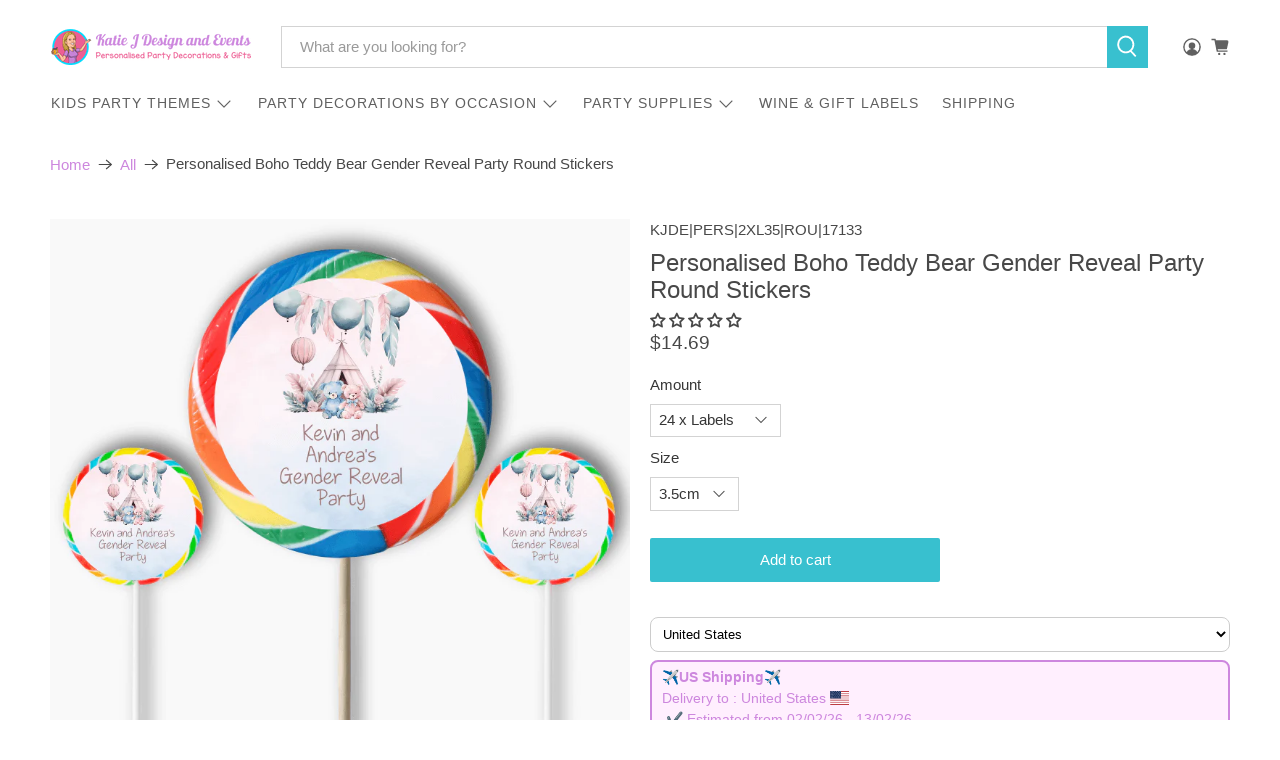

--- FILE ---
content_type: text/html; charset=utf-8
request_url: https://www.katiejdesignandevents.com.au/products/boho-teddy-reveal-round
body_size: 88560
content:


 <!doctype html>
<html class="no-js no-touch" lang="en">
<head>
<meta name="viewport" content="width=device-width, initial-scale=1">
 <!-- Rocket Google Reviews -->
 <script async crossorigin fetchpriority="high" src="/cdn/shopifycloud/importmap-polyfill/es-modules-shim.2.4.0.js"></script>
<script shopify_url="katie-j-design-and-events.myshopify.com" shopify_data='{&quot;first_name&quot;:null,&quot;address1&quot;:&quot;PO Box 439&quot;,&quot;phone&quot;:&quot;0421027381&quot;,&quot;city&quot;:&quot;Beenleigh&quot;,&quot;zip&quot;:&quot;4207&quot;,&quot;province&quot;:&quot;Queensland&quot;,&quot;country&quot;:&quot;Australia&quot;,&quot;last_name&quot;:null,&quot;address2&quot;:&quot;&quot;,&quot;company&quot;:&quot;Katie J Design and Events&quot;,&quot;latitude&quot;:-27.7150151,&quot;longitude&quot;:153.1939492,&quot;name&quot;:&quot;&quot;,&quot;country_code&quot;:&quot;AU&quot;,&quot;province_code&quot;:&quot;QLD&quot;}' defer="defer" src="https://assets.entanglecommerce.com/google-review-assets/gr-extension.min.js"></script>
 <link
                      href="https://assets.entanglecommerce.com/google-review-assets/gr-extension.min.css"
                      rel="stylesheet"
                      type="text/css"
                    >
                   

<!-- Hyperspeed:462372 -->
<!-- hs-shared_id:7d3bef03 -->



<script>window.HS_JS_OVERRIDES = [{"load_method":"ON_ACTION","match":"shopifycloud\/portable-wallets","pages":null,"match_type":"SMART_DEFER_JS","extension_id":null,"file_name":null},{"load_method":"ON_ACTION","match":"\/checkouts\/internal\/preloads.js","pages":null,"match_type":"SMART_DEFER_JS","extension_id":null,"file_name":null},{"load_method":"ON_ACTION","match":"tidio.co","pages":null,"match_type":"SMART_DEFER_JS","extension_id":null,"file_name":null},{"load_method":"ON_ACTION","match":"judge.me","pages":null,"match_type":"SMART_DEFER_JS","extension_id":null,"file_name":null},{"load_method":"ON_ACTION","match":"trekkie.load","pages":null,"match_type":"SMART_DEFER_JS","extension_id":null,"file_name":null},{"load_method":"ON_ACTION","match":"googletagmanager","pages":null,"match_type":"SMART_DEFER_JS","extension_id":null,"file_name":null},{"load_method":"ON_ACTION","match":"pinterest.com","pages":null,"match_type":"SMART_DEFER_JS","extension_id":null,"file_name":null},{"load_method":"ON_ACTION","match":"connect.facebook.net","pages":null,"match_type":"SMART_DEFER_JS","extension_id":null,"file_name":null},{"load_method":"ON_ACTION","match":"shopifycloud\/web-pixels-manager","pages":null,"match_type":"SMART_DEFER_JS","extension_id":null,"file_name":null},{"load_method":"DEFER","match":"019bd71c-30e6-73e2-906a-ddb105931c98\/loader.js","pages":["HOME","COLLECTIONS","PRODUCT","CART","OTHER"],"match_type":"APP_EMBED_JS","extension_id":"019bd71c-30e6-73e2-906a-ddb105931c98","file_name":"loader.js"},{"load_method":"DEFER","match":"019bc1f6-ae28-7acd-b86a-afebf087b638\/google-review.min.js","pages":["HOME","COLLECTIONS","PRODUCT","CART","OTHER"],"match_type":"APP_EMBED_JS","extension_id":"019bc1f6-ae28-7acd-b86a-afebf087b638","file_name":"google-review.min.js"},{"load_method":"DEFER","match":"019bc1f6-ae28-7acd-b86a-afebf087b638\/slider-bundle.min.js","pages":["HOME","COLLECTIONS","PRODUCT","CART","OTHER"],"match_type":"APP_EMBED_JS","extension_id":"019bc1f6-ae28-7acd-b86a-afebf087b638","file_name":"slider-bundle.min.js"},{"load_method":"DEFER","match":"019bc1f6-ae28-7acd-b86a-afebf087b638\/typewriter-effect.min.js","pages":["HOME","COLLECTIONS","PRODUCT","CART","OTHER"],"match_type":"APP_EMBED_JS","extension_id":"019bc1f6-ae28-7acd-b86a-afebf087b638","file_name":"typewriter-effect.min.js"}];</script>
<script>!function(e,t){if("object"==typeof exports&&"object"==typeof module)module.exports=t();else if("function"==typeof define&&define.amd)define([],t);else{var n=t();for(var s in n)("object"==typeof exports?exports:e)[s]=n[s]}}(self,()=>(()=>{"use strict";const e="hyperscript/defer-load",t="ON_ACTION",n=["window.Station.Apps.Tabs",".replace('no-js', 'js')","onLoadStylesheet()","window.onpageshow","spratlyThemeSettings","lazysizes","window.MinimogSettings","onloadt4relcss","asyncLoad","_bstrLocale","window.PandectesSettings","window.Rivo.common","__engine_loaded","window.AVADA_JOY"],s=window.HS_JS_OVERRIDES||[];function i(e,t){const i=!e||"string"!=typeof e,o=t&&t.hasAttribute("hs-ignore"),r=t&&t.innerHTML,c=t&&"application/ld+json"===t.getAttribute("type")||r&&n.some(e=>t.innerHTML.includes(e));if(!t&&i||o||c)return null;{const n=s.find(n=>function(e,t,n){if(!e)return!1;if("APP_EMBED_JS"===e.match_type&&e.file_name)return function(e,t){if(!t)return!1;const n=function(e){let t;try{t=new URL(e,window.location.origin).pathname}catch(n){if(!e.startsWith("/"))return null;t=e}if(!t)return null;const n=t.replace(/^\/+/,"").split("/");if(n.length<4||"extensions"!==n[0])return null;const s=n.indexOf("assets");if(s<=0||s>=n.length-1)return null;const i=n[1],o=n[n.length-1];return i&&o?{extensionId:i,fileName:o}:null}(t);return!!n&&(n.extensionId===e.extension_id&&n.fileName===e.file_name)}(e,t);const s=n&&e.match&&n.includes(e.match),i=t&&e.match&&t.includes(e.match);return Boolean(i||s)}(n,e,r?t.innerHTML:null));return n?function(e,t){let n=t;if(e.cdn){n=`https://cdn.hyperspeed.me/script/${t.replace(/^(http:\/\/|https:\/\/|\/\/)/,"")}`}return{load_method:e.load_method||"default",pages:e.pages||null,src:n}}(n,e):null}}window.HS_LOAD_ON_ACTION_SCRIPTS=window.HS_LOAD_ON_ACTION_SCRIPTS||[];const o=document.createElement,r={src:Object.getOwnPropertyDescriptor(HTMLScriptElement.prototype,"src"),type:Object.getOwnPropertyDescriptor(HTMLScriptElement.prototype,"type")},c=HTMLScriptElement.prototype.setAttribute,l=Symbol("hs-setting");function a(t,n,s){s&&window.HS_LOAD_ON_ACTION_SCRIPTS.push([t,n]),t.type=e;const i=function(n){t.getAttribute("type")===e&&n.preventDefault(),t.removeEventListener("beforescriptexecute",i)};t.addEventListener("beforescriptexecute",i)}function u(e){if(!e||!Array.isArray(e))return!0;const t=function(){if(void 0!==window.SHOPIFY_PAGE_TYPE)return window.SHOPIFY_PAGE_TYPE;const e=window.location.pathname;return"/"===e||"/index"===e?"HOME":e.includes("/collections/")?"COLLECTIONS":e.includes("/products/")?"PRODUCT":e.includes("/cart")?"CART":"OTHER"}();return e.includes(t)}return document.createElement=function(...n){if("script"!==n[0].toLowerCase()||window.hsUnblocked)return o.apply(document,n);const s=o.apply(document,n);try{Object.defineProperties(s,{src:{...r.src,set(n){if(this[l])r.src.set.call(this,n);else{this[l]=!0;try{const s=i(n,null),o=s&&s.load_method===t,c=s?s.src:n;o&&r.type.set.call(this,e),r.src.set.call(this,c)}finally{this[l]=!1}}}},type:{...r.type,set(n){if(this[l])return void r.type.set.call(this,n);const o=i(s.src,null),c=o&&o.load_method===t;r.type.set.call(this,c?e:n)}}}),s.setAttribute=function(e,t){if("src"===e||"type"===e){if(this[l])return void r[e].set.call(this,t);this[l]=!0;try{this[e]=t}finally{this[l]=!1}}else c.call(this,e,t)}}catch(e){console.warn("HyperScripts: unable to prevent script execution for script src ",s.src,".\n",'A likely cause would be because you are using a third-party browser extension that monkey patches the "document.createElement" function.')}return s},window.hsScriptObserver=new MutationObserver(n=>{for(let s=0;s<n.length;s++){const{addedNodes:o}=n[s];for(let n=0;n<o.length;n++){const s=o[n];if(1===s.nodeType&&"SCRIPT"===s.tagName){const n=s.type,o=i(s.src,s);if(n===e)a(s,null,u(o&&o.pages));else if(o){const n=u(o.pages),i=s.type===e?null:s.type;switch(o.load_method){case t:a(s,i,n);break;case"DEFER":n||a(s,i,!1)}}}}}}),window.hsScriptObserver.observe(document.documentElement,{childList:!0,subtree:!0}),{}})());</script>


<!-- Third party app optimization -->
<!-- Is an app not updating? Just click Rebuild Cache in Hyperspeed. -->
<!-- Or, stop deferring the app by clicking View Details on App Optimization in your Theme Optimization settings. -->
<script hs-ignore>(function(){var hsUrls=[{"load_method":"ON_ACTION","original_url":"https:\/\/scripts.terms.tordenapps.com\/torden_shopify_terms.min.js?shop=katie-j-design-and-events.myshopify.com","pages":["HOME","COLLECTIONS","PRODUCT","CART","OTHER"]},{"load_method":"ON_ACTION","original_url":"https:\/\/searchanise-ef84.kxcdn.com\/widgets\/shopify\/init.js?a=1e0m1P3i6s\u0026shop=katie-j-design-and-events.myshopify.com","pages":["HOME","COLLECTIONS","PRODUCT","CART","OTHER"]},{"load_method":"ON_ACTION","original_url":"https:\/\/ecommerce-editor-connector.live.gelato.tech\/ecommerce-editor\/v1\/shopify.esm.js?c=fad6cfee-0426-45fb-a331-5b872ed3bb53\u0026s=3d8f409c-627a-4465-9b01-c7473af6c82b\u0026shop=katie-j-design-and-events.myshopify.com","pages":["HOME","COLLECTIONS","PRODUCT","CART","OTHER"]},{"load_method":"ON_ACTION","original_url":"https:\/\/d5zu2f4xvqanl.cloudfront.net\/42\/fe\/loader_2.js?shop=katie-j-design-and-events.myshopify.com","pages":["HOME","COLLECTIONS","PRODUCT","CART","OTHER"]},{"load_method":"ON_ACTION","original_url":"https:\/\/cdn.authorsig.lowfruitsolutions.com\/691f44e5669a8fc2c7438a00ade166d8\/author-sig-5d39c00da0a85c22cffaf16bdd961318.js?shop=katie-j-design-and-events.myshopify.com","pages":["HOME","COLLECTIONS","PRODUCT","CART","OTHER"]}];var insertBeforeBackup=Node.prototype.insertBefore;var currentPageType=getPageType();function getPageType(){var currentPage="product";if(currentPage==='index'){return'HOME';}else if(currentPage==='collection'){return'COLLECTIONS';}else if(currentPage==='product'){return'PRODUCT';}else if(currentPage==='cart'){return'CART';}else{return'OTHER';}}
function isWhitelistedPage(script){return script.pages.includes(currentPageType);}
function getCachedScriptUrl(url){var result=(hsUrls||[]).find(function(el){var compareUrl=el.original_url;if(url.substring(0,6)==="https:"&&el.original_url.substring(0,2)==="//"){compareUrl="https:"+el.original_url;}
return url==compareUrl;});return result;}
function loadScript(scriptInfo){if(isWhitelistedPage(scriptInfo)){var s=document.createElement('script');s.type='text/javascript';s.async=true;s.src=scriptInfo.original_url;var x=document.getElementsByTagName('script')[0];insertBeforeBackup.apply(x.parentNode,[s,x]);}}
var userEvents={touch:["touchmove","touchend"],mouse:["mousemove","click","keydown","scroll"]};function isTouch(){var touchIdentifiers=" -webkit- -moz- -o- -ms- ".split(" ");if("ontouchstart"in window||window.DocumentTouch&&document instanceof DocumentTouch){return true;}
var query=["(",touchIdentifiers.join("touch-enabled),("),"hsterminal",")"].join("");return window.matchMedia(query).matches;}
var actionEvents=isTouch()?userEvents.touch:userEvents.mouse;function loadOnUserAction(){(hsUrls||[]).filter(function(url){return url.load_method==='ON_ACTION';}).forEach(function(scriptInfo){loadScript(scriptInfo)})
actionEvents.forEach(function(userEvent){document.removeEventListener(userEvent,loadOnUserAction);});}
Node.prototype.insertBefore=function(newNode,refNode){if(newNode.type!=="text/javascript"&&newNode.type!=="application/javascript"&&newNode.type!=="application/ecmascript"){return insertBeforeBackup.apply(this,arguments);}
var scriptInfo=getCachedScriptUrl(newNode.src);if(!scriptInfo){return insertBeforeBackup.apply(this,arguments);}
if(isWhitelistedPage(scriptInfo)&&scriptInfo.load_method!=='ON_ACTION'){var s=document.createElement('script');s.type='text/javascript';s.async=true;s.src=scriptInfo.original_url;insertBeforeBackup.apply(this,[s,refNode]);}}
document.addEventListener("DOMContentLoaded",function(){actionEvents.forEach(function(userEvent){document.addEventListener(userEvent,loadOnUserAction);});});})();</script>

<!-- instant.load -->
<script defer src="//www.katiejdesignandevents.com.au/cdn/shop/t/300/assets/hs-instantload.min.js?v=40211797642303160721766083190"></script>

<!-- defer JS until action -->
<script async src="//www.katiejdesignandevents.com.au/cdn/shop/t/300/assets/hs-script-loader.min.js?v=15651996645934531031766083189"></script>
<!-- Preload LCP Product Image -->
<link
    rel="preload"
    as="image"
    href="//www.katiejdesignandevents.com.au/cdn/shop/files/BohoTeddyBearGenderRevealPartyRoundLollipopStickers_1200x.png?v=1709878200"
    imagesizes="284px"
    imagesrcset="//www.katiejdesignandevents.com.au/cdn/shop/files/BohoTeddyBearGenderRevealPartyRoundLollipopStickers_200x.png?v=1709878200 200xw, //www.katiejdesignandevents.com.au/cdn/shop/files/BohoTeddyBearGenderRevealPartyRoundLollipopStickers_400x.png?v=1709878200 400xw, //www.katiejdesignandevents.com.au/cdn/shop/files/BohoTeddyBearGenderRevealPartyRoundLollipopStickers_600x.png?v=1709878200 600xw, //www.katiejdesignandevents.com.au/cdn/shop/files/BohoTeddyBearGenderRevealPartyRoundLollipopStickers_800x.png?v=1709878200 800xw, //www.katiejdesignandevents.com.au/cdn/shop/files/BohoTeddyBearGenderRevealPartyRoundLollipopStickers_1200x.png?v=1709878200 1200xw, //www.katiejdesignandevents.com.au/cdn/shop/files/BohoTeddyBearGenderRevealPartyRoundLollipopStickers_2000x.png?v=1709878200 2000xw"/>
 <script defer src="//d1liekpayvooaz.cloudfront.net/apps/customizery/customizery.js?shop=katie-j-design-and-events.myshopify.com"></script>
 <script>
    window.Store = window.Store || {};
    window.Store.id = 4346033;
</script>
 <meta charset="utf-8">
 <meta http-equiv="cleartype" content="on">
 <meta name="robots" content="index,follow">
 <meta name="theme-color" content="#ffffff">
 <link rel="canonical" href="https://www.katiejdesignandevents.com.au/products/boho-teddy-reveal-round"><title>Round Gender Reveal Stickers - Boho Teddy Bears Design - Katie J Design and Events</title>
 <!-- DNS prefetches -->
 <link rel="dns-prefetch" href="https://cdn.shopify.com">
 <link rel="dns-prefetch" href="https://fonts.shopify.com">
 <link rel="dns-prefetch" href="https://monorail-edge.shopifysvc.com">
 <link rel="dns-prefetch" href="https://ajax.googleapis.com">
 <!-- Preconnects -->
 <link rel="preconnect" href="https://cdn.shopify.com" crossorigin>
 <link rel="preconnect" href="https://fonts.shopify.com" crossorigin>
 <link rel="preconnect" href="https://monorail-edge.shopifysvc.com">
 <link rel="preconnect" href="https://ajax.googleapis.com">
 <!-- Preloads -->
 <!-- Preload CSS -->
 <link rel="preload" href="//www.katiejdesignandevents.com.au/cdn/shop/t/300/assets/fancybox.css?v=30466120580444283401766083188" as="style">
 <link rel="preload" href="//www.katiejdesignandevents.com.au/cdn/shop/t/300/assets/theme.css?v=14473298822079880991766083227" as="style">
 <!-- Preload JS -->
 <link rel="preload" href="https://ajax.googleapis.com/ajax/libs/jquery/3.6.0/jquery.min.js" as="script">
 <link rel="preload" href="//www.katiejdesignandevents.com.au/cdn/shop/t/300/assets/vendors.js?v=105789364703734492431766083189" as="script">
 <link rel="preload" href="https://cdn.hyperspeed.me/script/www.katiejdesignandevents.com.au/cdn/shop/t/300/assets/utilities.js?v=178049412956046755721766083189" as="script">
 <link rel="preload" href="https://cdn.hyperspeed.me/script/www.katiejdesignandevents.com.au/cdn/shop/t/300/assets/app.js?v=147112339116014669781766083227" as="script">
 <link rel="preload" href="/services/javascripts/currencies.js" as="script">
 <link rel="preload" href="//www.katiejdesignandevents.com.au/cdn/shop/t/300/assets/currencyConversion.js?v=131509219858779596601766083190" as="script">
 <!-- CSS for Flex -->
 <link rel="stylesheet" href="//www.katiejdesignandevents.com.au/cdn/shop/t/300/assets/fancybox.css?v=30466120580444283401766083188">
 <link rel="stylesheet" href="//www.katiejdesignandevents.com.au/cdn/shop/t/300/assets/theme.css?v=14473298822079880991766083227">
 <script>
    window.PXUTheme = window.PXUTheme || {};
    window.PXUTheme.version = '5.5.0';
    window.PXUTheme.name = 'Flex';
</script>
 <script>
    

window.PXUTheme = window.PXUTheme || {};


window.PXUTheme.info = {
  name: 'Flex',
  version: '3.0.0'
}


window.PXUTheme.currency = {};
window.PXUTheme.currency.show_multiple_currencies = null;
window.PXUTheme.currency.presentment_currency = "AUD";
window.PXUTheme.currency.default_currency = "AUD";
window.PXUTheme.currency.display_format = null;
window.PXUTheme.currency.money_format = "";
window.PXUTheme.currency.money_format_no_currency = "${{amount}}";
window.PXUTheme.currency.money_format_currency = "${{amount}} AUD";
window.PXUTheme.currency.native_multi_currency = true;
window.PXUTheme.currency.iso_code = "AUD";
window.PXUTheme.currency.symbol = "$";



window.PXUTheme.allCountryOptionTags = "\u003coption value=\"Australia\" data-provinces=\"[[\u0026quot;Australian Capital Territory\u0026quot;,\u0026quot;Australian Capital Territory\u0026quot;],[\u0026quot;New South Wales\u0026quot;,\u0026quot;New South Wales\u0026quot;],[\u0026quot;Northern Territory\u0026quot;,\u0026quot;Northern Territory\u0026quot;],[\u0026quot;Queensland\u0026quot;,\u0026quot;Queensland\u0026quot;],[\u0026quot;South Australia\u0026quot;,\u0026quot;South Australia\u0026quot;],[\u0026quot;Tasmania\u0026quot;,\u0026quot;Tasmania\u0026quot;],[\u0026quot;Victoria\u0026quot;,\u0026quot;Victoria\u0026quot;],[\u0026quot;Western Australia\u0026quot;,\u0026quot;Western Australia\u0026quot;]]\"\u003eAustralia\u003c\/option\u003e\n\u003coption value=\"---\" data-provinces=\"[]\"\u003e---\u003c\/option\u003e\n\u003coption value=\"Afghanistan\" data-provinces=\"[]\"\u003eAfghanistan\u003c\/option\u003e\n\u003coption value=\"Aland Islands\" data-provinces=\"[]\"\u003eÅland Islands\u003c\/option\u003e\n\u003coption value=\"Albania\" data-provinces=\"[]\"\u003eAlbania\u003c\/option\u003e\n\u003coption value=\"Algeria\" data-provinces=\"[]\"\u003eAlgeria\u003c\/option\u003e\n\u003coption value=\"Andorra\" data-provinces=\"[]\"\u003eAndorra\u003c\/option\u003e\n\u003coption value=\"Angola\" data-provinces=\"[]\"\u003eAngola\u003c\/option\u003e\n\u003coption value=\"Anguilla\" data-provinces=\"[]\"\u003eAnguilla\u003c\/option\u003e\n\u003coption value=\"Antigua And Barbuda\" data-provinces=\"[]\"\u003eAntigua \u0026 Barbuda\u003c\/option\u003e\n\u003coption value=\"Argentina\" data-provinces=\"[[\u0026quot;Buenos Aires\u0026quot;,\u0026quot;Buenos Aires Province\u0026quot;],[\u0026quot;Catamarca\u0026quot;,\u0026quot;Catamarca\u0026quot;],[\u0026quot;Chaco\u0026quot;,\u0026quot;Chaco\u0026quot;],[\u0026quot;Chubut\u0026quot;,\u0026quot;Chubut\u0026quot;],[\u0026quot;Ciudad Autónoma de Buenos Aires\u0026quot;,\u0026quot;Buenos Aires (Autonomous City)\u0026quot;],[\u0026quot;Corrientes\u0026quot;,\u0026quot;Corrientes\u0026quot;],[\u0026quot;Córdoba\u0026quot;,\u0026quot;Córdoba\u0026quot;],[\u0026quot;Entre Ríos\u0026quot;,\u0026quot;Entre Ríos\u0026quot;],[\u0026quot;Formosa\u0026quot;,\u0026quot;Formosa\u0026quot;],[\u0026quot;Jujuy\u0026quot;,\u0026quot;Jujuy\u0026quot;],[\u0026quot;La Pampa\u0026quot;,\u0026quot;La Pampa\u0026quot;],[\u0026quot;La Rioja\u0026quot;,\u0026quot;La Rioja\u0026quot;],[\u0026quot;Mendoza\u0026quot;,\u0026quot;Mendoza\u0026quot;],[\u0026quot;Misiones\u0026quot;,\u0026quot;Misiones\u0026quot;],[\u0026quot;Neuquén\u0026quot;,\u0026quot;Neuquén\u0026quot;],[\u0026quot;Río Negro\u0026quot;,\u0026quot;Río Negro\u0026quot;],[\u0026quot;Salta\u0026quot;,\u0026quot;Salta\u0026quot;],[\u0026quot;San Juan\u0026quot;,\u0026quot;San Juan\u0026quot;],[\u0026quot;San Luis\u0026quot;,\u0026quot;San Luis\u0026quot;],[\u0026quot;Santa Cruz\u0026quot;,\u0026quot;Santa Cruz\u0026quot;],[\u0026quot;Santa Fe\u0026quot;,\u0026quot;Santa Fe\u0026quot;],[\u0026quot;Santiago Del Estero\u0026quot;,\u0026quot;Santiago del Estero\u0026quot;],[\u0026quot;Tierra Del Fuego\u0026quot;,\u0026quot;Tierra del Fuego\u0026quot;],[\u0026quot;Tucumán\u0026quot;,\u0026quot;Tucumán\u0026quot;]]\"\u003eArgentina\u003c\/option\u003e\n\u003coption value=\"Armenia\" data-provinces=\"[]\"\u003eArmenia\u003c\/option\u003e\n\u003coption value=\"Aruba\" data-provinces=\"[]\"\u003eAruba\u003c\/option\u003e\n\u003coption value=\"Ascension Island\" data-provinces=\"[]\"\u003eAscension Island\u003c\/option\u003e\n\u003coption value=\"Australia\" data-provinces=\"[[\u0026quot;Australian Capital Territory\u0026quot;,\u0026quot;Australian Capital Territory\u0026quot;],[\u0026quot;New South Wales\u0026quot;,\u0026quot;New South Wales\u0026quot;],[\u0026quot;Northern Territory\u0026quot;,\u0026quot;Northern Territory\u0026quot;],[\u0026quot;Queensland\u0026quot;,\u0026quot;Queensland\u0026quot;],[\u0026quot;South Australia\u0026quot;,\u0026quot;South Australia\u0026quot;],[\u0026quot;Tasmania\u0026quot;,\u0026quot;Tasmania\u0026quot;],[\u0026quot;Victoria\u0026quot;,\u0026quot;Victoria\u0026quot;],[\u0026quot;Western Australia\u0026quot;,\u0026quot;Western Australia\u0026quot;]]\"\u003eAustralia\u003c\/option\u003e\n\u003coption value=\"Austria\" data-provinces=\"[]\"\u003eAustria\u003c\/option\u003e\n\u003coption value=\"Azerbaijan\" data-provinces=\"[]\"\u003eAzerbaijan\u003c\/option\u003e\n\u003coption value=\"Bahamas\" data-provinces=\"[]\"\u003eBahamas\u003c\/option\u003e\n\u003coption value=\"Bahrain\" data-provinces=\"[]\"\u003eBahrain\u003c\/option\u003e\n\u003coption value=\"Bangladesh\" data-provinces=\"[]\"\u003eBangladesh\u003c\/option\u003e\n\u003coption value=\"Barbados\" data-provinces=\"[]\"\u003eBarbados\u003c\/option\u003e\n\u003coption value=\"Belarus\" data-provinces=\"[]\"\u003eBelarus\u003c\/option\u003e\n\u003coption value=\"Belgium\" data-provinces=\"[]\"\u003eBelgium\u003c\/option\u003e\n\u003coption value=\"Belize\" data-provinces=\"[]\"\u003eBelize\u003c\/option\u003e\n\u003coption value=\"Benin\" data-provinces=\"[]\"\u003eBenin\u003c\/option\u003e\n\u003coption value=\"Bermuda\" data-provinces=\"[]\"\u003eBermuda\u003c\/option\u003e\n\u003coption value=\"Bhutan\" data-provinces=\"[]\"\u003eBhutan\u003c\/option\u003e\n\u003coption value=\"Bolivia\" data-provinces=\"[]\"\u003eBolivia\u003c\/option\u003e\n\u003coption value=\"Bosnia And Herzegovina\" data-provinces=\"[]\"\u003eBosnia \u0026 Herzegovina\u003c\/option\u003e\n\u003coption value=\"Botswana\" data-provinces=\"[]\"\u003eBotswana\u003c\/option\u003e\n\u003coption value=\"Brazil\" data-provinces=\"[[\u0026quot;Acre\u0026quot;,\u0026quot;Acre\u0026quot;],[\u0026quot;Alagoas\u0026quot;,\u0026quot;Alagoas\u0026quot;],[\u0026quot;Amapá\u0026quot;,\u0026quot;Amapá\u0026quot;],[\u0026quot;Amazonas\u0026quot;,\u0026quot;Amazonas\u0026quot;],[\u0026quot;Bahia\u0026quot;,\u0026quot;Bahia\u0026quot;],[\u0026quot;Ceará\u0026quot;,\u0026quot;Ceará\u0026quot;],[\u0026quot;Distrito Federal\u0026quot;,\u0026quot;Federal District\u0026quot;],[\u0026quot;Espírito Santo\u0026quot;,\u0026quot;Espírito Santo\u0026quot;],[\u0026quot;Goiás\u0026quot;,\u0026quot;Goiás\u0026quot;],[\u0026quot;Maranhão\u0026quot;,\u0026quot;Maranhão\u0026quot;],[\u0026quot;Mato Grosso\u0026quot;,\u0026quot;Mato Grosso\u0026quot;],[\u0026quot;Mato Grosso do Sul\u0026quot;,\u0026quot;Mato Grosso do Sul\u0026quot;],[\u0026quot;Minas Gerais\u0026quot;,\u0026quot;Minas Gerais\u0026quot;],[\u0026quot;Paraná\u0026quot;,\u0026quot;Paraná\u0026quot;],[\u0026quot;Paraíba\u0026quot;,\u0026quot;Paraíba\u0026quot;],[\u0026quot;Pará\u0026quot;,\u0026quot;Pará\u0026quot;],[\u0026quot;Pernambuco\u0026quot;,\u0026quot;Pernambuco\u0026quot;],[\u0026quot;Piauí\u0026quot;,\u0026quot;Piauí\u0026quot;],[\u0026quot;Rio Grande do Norte\u0026quot;,\u0026quot;Rio Grande do Norte\u0026quot;],[\u0026quot;Rio Grande do Sul\u0026quot;,\u0026quot;Rio Grande do Sul\u0026quot;],[\u0026quot;Rio de Janeiro\u0026quot;,\u0026quot;Rio de Janeiro\u0026quot;],[\u0026quot;Rondônia\u0026quot;,\u0026quot;Rondônia\u0026quot;],[\u0026quot;Roraima\u0026quot;,\u0026quot;Roraima\u0026quot;],[\u0026quot;Santa Catarina\u0026quot;,\u0026quot;Santa Catarina\u0026quot;],[\u0026quot;Sergipe\u0026quot;,\u0026quot;Sergipe\u0026quot;],[\u0026quot;São Paulo\u0026quot;,\u0026quot;São Paulo\u0026quot;],[\u0026quot;Tocantins\u0026quot;,\u0026quot;Tocantins\u0026quot;]]\"\u003eBrazil\u003c\/option\u003e\n\u003coption value=\"British Indian Ocean Territory\" data-provinces=\"[]\"\u003eBritish Indian Ocean Territory\u003c\/option\u003e\n\u003coption value=\"Virgin Islands, British\" data-provinces=\"[]\"\u003eBritish Virgin Islands\u003c\/option\u003e\n\u003coption value=\"Brunei\" data-provinces=\"[]\"\u003eBrunei\u003c\/option\u003e\n\u003coption value=\"Bulgaria\" data-provinces=\"[]\"\u003eBulgaria\u003c\/option\u003e\n\u003coption value=\"Burkina Faso\" data-provinces=\"[]\"\u003eBurkina Faso\u003c\/option\u003e\n\u003coption value=\"Burundi\" data-provinces=\"[]\"\u003eBurundi\u003c\/option\u003e\n\u003coption value=\"Cambodia\" data-provinces=\"[]\"\u003eCambodia\u003c\/option\u003e\n\u003coption value=\"Republic of Cameroon\" data-provinces=\"[]\"\u003eCameroon\u003c\/option\u003e\n\u003coption value=\"Canada\" data-provinces=\"[[\u0026quot;Alberta\u0026quot;,\u0026quot;Alberta\u0026quot;],[\u0026quot;British Columbia\u0026quot;,\u0026quot;British Columbia\u0026quot;],[\u0026quot;Manitoba\u0026quot;,\u0026quot;Manitoba\u0026quot;],[\u0026quot;New Brunswick\u0026quot;,\u0026quot;New Brunswick\u0026quot;],[\u0026quot;Newfoundland and Labrador\u0026quot;,\u0026quot;Newfoundland and Labrador\u0026quot;],[\u0026quot;Northwest Territories\u0026quot;,\u0026quot;Northwest Territories\u0026quot;],[\u0026quot;Nova Scotia\u0026quot;,\u0026quot;Nova Scotia\u0026quot;],[\u0026quot;Nunavut\u0026quot;,\u0026quot;Nunavut\u0026quot;],[\u0026quot;Ontario\u0026quot;,\u0026quot;Ontario\u0026quot;],[\u0026quot;Prince Edward Island\u0026quot;,\u0026quot;Prince Edward Island\u0026quot;],[\u0026quot;Quebec\u0026quot;,\u0026quot;Quebec\u0026quot;],[\u0026quot;Saskatchewan\u0026quot;,\u0026quot;Saskatchewan\u0026quot;],[\u0026quot;Yukon\u0026quot;,\u0026quot;Yukon\u0026quot;]]\"\u003eCanada\u003c\/option\u003e\n\u003coption value=\"Cape Verde\" data-provinces=\"[]\"\u003eCape Verde\u003c\/option\u003e\n\u003coption value=\"Caribbean Netherlands\" data-provinces=\"[]\"\u003eCaribbean Netherlands\u003c\/option\u003e\n\u003coption value=\"Cayman Islands\" data-provinces=\"[]\"\u003eCayman Islands\u003c\/option\u003e\n\u003coption value=\"Central African Republic\" data-provinces=\"[]\"\u003eCentral African Republic\u003c\/option\u003e\n\u003coption value=\"Chad\" data-provinces=\"[]\"\u003eChad\u003c\/option\u003e\n\u003coption value=\"Chile\" data-provinces=\"[[\u0026quot;Antofagasta\u0026quot;,\u0026quot;Antofagasta\u0026quot;],[\u0026quot;Araucanía\u0026quot;,\u0026quot;Araucanía\u0026quot;],[\u0026quot;Arica and Parinacota\u0026quot;,\u0026quot;Arica y Parinacota\u0026quot;],[\u0026quot;Atacama\u0026quot;,\u0026quot;Atacama\u0026quot;],[\u0026quot;Aysén\u0026quot;,\u0026quot;Aysén\u0026quot;],[\u0026quot;Biobío\u0026quot;,\u0026quot;Bío Bío\u0026quot;],[\u0026quot;Coquimbo\u0026quot;,\u0026quot;Coquimbo\u0026quot;],[\u0026quot;Los Lagos\u0026quot;,\u0026quot;Los Lagos\u0026quot;],[\u0026quot;Los Ríos\u0026quot;,\u0026quot;Los Ríos\u0026quot;],[\u0026quot;Magallanes\u0026quot;,\u0026quot;Magallanes Region\u0026quot;],[\u0026quot;Maule\u0026quot;,\u0026quot;Maule\u0026quot;],[\u0026quot;O\u0026#39;Higgins\u0026quot;,\u0026quot;Libertador General Bernardo O’Higgins\u0026quot;],[\u0026quot;Santiago\u0026quot;,\u0026quot;Santiago Metropolitan\u0026quot;],[\u0026quot;Tarapacá\u0026quot;,\u0026quot;Tarapacá\u0026quot;],[\u0026quot;Valparaíso\u0026quot;,\u0026quot;Valparaíso\u0026quot;],[\u0026quot;Ñuble\u0026quot;,\u0026quot;Ñuble\u0026quot;]]\"\u003eChile\u003c\/option\u003e\n\u003coption value=\"China\" data-provinces=\"[[\u0026quot;Anhui\u0026quot;,\u0026quot;Anhui\u0026quot;],[\u0026quot;Beijing\u0026quot;,\u0026quot;Beijing\u0026quot;],[\u0026quot;Chongqing\u0026quot;,\u0026quot;Chongqing\u0026quot;],[\u0026quot;Fujian\u0026quot;,\u0026quot;Fujian\u0026quot;],[\u0026quot;Gansu\u0026quot;,\u0026quot;Gansu\u0026quot;],[\u0026quot;Guangdong\u0026quot;,\u0026quot;Guangdong\u0026quot;],[\u0026quot;Guangxi\u0026quot;,\u0026quot;Guangxi\u0026quot;],[\u0026quot;Guizhou\u0026quot;,\u0026quot;Guizhou\u0026quot;],[\u0026quot;Hainan\u0026quot;,\u0026quot;Hainan\u0026quot;],[\u0026quot;Hebei\u0026quot;,\u0026quot;Hebei\u0026quot;],[\u0026quot;Heilongjiang\u0026quot;,\u0026quot;Heilongjiang\u0026quot;],[\u0026quot;Henan\u0026quot;,\u0026quot;Henan\u0026quot;],[\u0026quot;Hubei\u0026quot;,\u0026quot;Hubei\u0026quot;],[\u0026quot;Hunan\u0026quot;,\u0026quot;Hunan\u0026quot;],[\u0026quot;Inner Mongolia\u0026quot;,\u0026quot;Inner Mongolia\u0026quot;],[\u0026quot;Jiangsu\u0026quot;,\u0026quot;Jiangsu\u0026quot;],[\u0026quot;Jiangxi\u0026quot;,\u0026quot;Jiangxi\u0026quot;],[\u0026quot;Jilin\u0026quot;,\u0026quot;Jilin\u0026quot;],[\u0026quot;Liaoning\u0026quot;,\u0026quot;Liaoning\u0026quot;],[\u0026quot;Ningxia\u0026quot;,\u0026quot;Ningxia\u0026quot;],[\u0026quot;Qinghai\u0026quot;,\u0026quot;Qinghai\u0026quot;],[\u0026quot;Shaanxi\u0026quot;,\u0026quot;Shaanxi\u0026quot;],[\u0026quot;Shandong\u0026quot;,\u0026quot;Shandong\u0026quot;],[\u0026quot;Shanghai\u0026quot;,\u0026quot;Shanghai\u0026quot;],[\u0026quot;Shanxi\u0026quot;,\u0026quot;Shanxi\u0026quot;],[\u0026quot;Sichuan\u0026quot;,\u0026quot;Sichuan\u0026quot;],[\u0026quot;Tianjin\u0026quot;,\u0026quot;Tianjin\u0026quot;],[\u0026quot;Xinjiang\u0026quot;,\u0026quot;Xinjiang\u0026quot;],[\u0026quot;Xizang\u0026quot;,\u0026quot;Tibet\u0026quot;],[\u0026quot;Yunnan\u0026quot;,\u0026quot;Yunnan\u0026quot;],[\u0026quot;Zhejiang\u0026quot;,\u0026quot;Zhejiang\u0026quot;]]\"\u003eChina\u003c\/option\u003e\n\u003coption value=\"Christmas Island\" data-provinces=\"[]\"\u003eChristmas Island\u003c\/option\u003e\n\u003coption value=\"Cocos (Keeling) Islands\" data-provinces=\"[]\"\u003eCocos (Keeling) Islands\u003c\/option\u003e\n\u003coption value=\"Colombia\" data-provinces=\"[[\u0026quot;Amazonas\u0026quot;,\u0026quot;Amazonas\u0026quot;],[\u0026quot;Antioquia\u0026quot;,\u0026quot;Antioquia\u0026quot;],[\u0026quot;Arauca\u0026quot;,\u0026quot;Arauca\u0026quot;],[\u0026quot;Atlántico\u0026quot;,\u0026quot;Atlántico\u0026quot;],[\u0026quot;Bogotá, D.C.\u0026quot;,\u0026quot;Capital District\u0026quot;],[\u0026quot;Bolívar\u0026quot;,\u0026quot;Bolívar\u0026quot;],[\u0026quot;Boyacá\u0026quot;,\u0026quot;Boyacá\u0026quot;],[\u0026quot;Caldas\u0026quot;,\u0026quot;Caldas\u0026quot;],[\u0026quot;Caquetá\u0026quot;,\u0026quot;Caquetá\u0026quot;],[\u0026quot;Casanare\u0026quot;,\u0026quot;Casanare\u0026quot;],[\u0026quot;Cauca\u0026quot;,\u0026quot;Cauca\u0026quot;],[\u0026quot;Cesar\u0026quot;,\u0026quot;Cesar\u0026quot;],[\u0026quot;Chocó\u0026quot;,\u0026quot;Chocó\u0026quot;],[\u0026quot;Cundinamarca\u0026quot;,\u0026quot;Cundinamarca\u0026quot;],[\u0026quot;Córdoba\u0026quot;,\u0026quot;Córdoba\u0026quot;],[\u0026quot;Guainía\u0026quot;,\u0026quot;Guainía\u0026quot;],[\u0026quot;Guaviare\u0026quot;,\u0026quot;Guaviare\u0026quot;],[\u0026quot;Huila\u0026quot;,\u0026quot;Huila\u0026quot;],[\u0026quot;La Guajira\u0026quot;,\u0026quot;La Guajira\u0026quot;],[\u0026quot;Magdalena\u0026quot;,\u0026quot;Magdalena\u0026quot;],[\u0026quot;Meta\u0026quot;,\u0026quot;Meta\u0026quot;],[\u0026quot;Nariño\u0026quot;,\u0026quot;Nariño\u0026quot;],[\u0026quot;Norte de Santander\u0026quot;,\u0026quot;Norte de Santander\u0026quot;],[\u0026quot;Putumayo\u0026quot;,\u0026quot;Putumayo\u0026quot;],[\u0026quot;Quindío\u0026quot;,\u0026quot;Quindío\u0026quot;],[\u0026quot;Risaralda\u0026quot;,\u0026quot;Risaralda\u0026quot;],[\u0026quot;San Andrés, Providencia y Santa Catalina\u0026quot;,\u0026quot;San Andrés \\u0026 Providencia\u0026quot;],[\u0026quot;Santander\u0026quot;,\u0026quot;Santander\u0026quot;],[\u0026quot;Sucre\u0026quot;,\u0026quot;Sucre\u0026quot;],[\u0026quot;Tolima\u0026quot;,\u0026quot;Tolima\u0026quot;],[\u0026quot;Valle del Cauca\u0026quot;,\u0026quot;Valle del Cauca\u0026quot;],[\u0026quot;Vaupés\u0026quot;,\u0026quot;Vaupés\u0026quot;],[\u0026quot;Vichada\u0026quot;,\u0026quot;Vichada\u0026quot;]]\"\u003eColombia\u003c\/option\u003e\n\u003coption value=\"Comoros\" data-provinces=\"[]\"\u003eComoros\u003c\/option\u003e\n\u003coption value=\"Congo\" data-provinces=\"[]\"\u003eCongo - Brazzaville\u003c\/option\u003e\n\u003coption value=\"Congo, The Democratic Republic Of The\" data-provinces=\"[]\"\u003eCongo - Kinshasa\u003c\/option\u003e\n\u003coption value=\"Cook Islands\" data-provinces=\"[]\"\u003eCook Islands\u003c\/option\u003e\n\u003coption value=\"Costa Rica\" data-provinces=\"[[\u0026quot;Alajuela\u0026quot;,\u0026quot;Alajuela\u0026quot;],[\u0026quot;Cartago\u0026quot;,\u0026quot;Cartago\u0026quot;],[\u0026quot;Guanacaste\u0026quot;,\u0026quot;Guanacaste\u0026quot;],[\u0026quot;Heredia\u0026quot;,\u0026quot;Heredia\u0026quot;],[\u0026quot;Limón\u0026quot;,\u0026quot;Limón\u0026quot;],[\u0026quot;Puntarenas\u0026quot;,\u0026quot;Puntarenas\u0026quot;],[\u0026quot;San José\u0026quot;,\u0026quot;San José\u0026quot;]]\"\u003eCosta Rica\u003c\/option\u003e\n\u003coption value=\"Croatia\" data-provinces=\"[]\"\u003eCroatia\u003c\/option\u003e\n\u003coption value=\"Curaçao\" data-provinces=\"[]\"\u003eCuraçao\u003c\/option\u003e\n\u003coption value=\"Cyprus\" data-provinces=\"[]\"\u003eCyprus\u003c\/option\u003e\n\u003coption value=\"Czech Republic\" data-provinces=\"[]\"\u003eCzechia\u003c\/option\u003e\n\u003coption value=\"Côte d'Ivoire\" data-provinces=\"[]\"\u003eCôte d’Ivoire\u003c\/option\u003e\n\u003coption value=\"Denmark\" data-provinces=\"[]\"\u003eDenmark\u003c\/option\u003e\n\u003coption value=\"Djibouti\" data-provinces=\"[]\"\u003eDjibouti\u003c\/option\u003e\n\u003coption value=\"Dominica\" data-provinces=\"[]\"\u003eDominica\u003c\/option\u003e\n\u003coption value=\"Dominican Republic\" data-provinces=\"[]\"\u003eDominican Republic\u003c\/option\u003e\n\u003coption value=\"Ecuador\" data-provinces=\"[]\"\u003eEcuador\u003c\/option\u003e\n\u003coption value=\"Egypt\" data-provinces=\"[[\u0026quot;6th of October\u0026quot;,\u0026quot;6th of October\u0026quot;],[\u0026quot;Al Sharqia\u0026quot;,\u0026quot;Al Sharqia\u0026quot;],[\u0026quot;Alexandria\u0026quot;,\u0026quot;Alexandria\u0026quot;],[\u0026quot;Aswan\u0026quot;,\u0026quot;Aswan\u0026quot;],[\u0026quot;Asyut\u0026quot;,\u0026quot;Asyut\u0026quot;],[\u0026quot;Beheira\u0026quot;,\u0026quot;Beheira\u0026quot;],[\u0026quot;Beni Suef\u0026quot;,\u0026quot;Beni Suef\u0026quot;],[\u0026quot;Cairo\u0026quot;,\u0026quot;Cairo\u0026quot;],[\u0026quot;Dakahlia\u0026quot;,\u0026quot;Dakahlia\u0026quot;],[\u0026quot;Damietta\u0026quot;,\u0026quot;Damietta\u0026quot;],[\u0026quot;Faiyum\u0026quot;,\u0026quot;Faiyum\u0026quot;],[\u0026quot;Gharbia\u0026quot;,\u0026quot;Gharbia\u0026quot;],[\u0026quot;Giza\u0026quot;,\u0026quot;Giza\u0026quot;],[\u0026quot;Helwan\u0026quot;,\u0026quot;Helwan\u0026quot;],[\u0026quot;Ismailia\u0026quot;,\u0026quot;Ismailia\u0026quot;],[\u0026quot;Kafr el-Sheikh\u0026quot;,\u0026quot;Kafr el-Sheikh\u0026quot;],[\u0026quot;Luxor\u0026quot;,\u0026quot;Luxor\u0026quot;],[\u0026quot;Matrouh\u0026quot;,\u0026quot;Matrouh\u0026quot;],[\u0026quot;Minya\u0026quot;,\u0026quot;Minya\u0026quot;],[\u0026quot;Monufia\u0026quot;,\u0026quot;Monufia\u0026quot;],[\u0026quot;New Valley\u0026quot;,\u0026quot;New Valley\u0026quot;],[\u0026quot;North Sinai\u0026quot;,\u0026quot;North Sinai\u0026quot;],[\u0026quot;Port Said\u0026quot;,\u0026quot;Port Said\u0026quot;],[\u0026quot;Qalyubia\u0026quot;,\u0026quot;Qalyubia\u0026quot;],[\u0026quot;Qena\u0026quot;,\u0026quot;Qena\u0026quot;],[\u0026quot;Red Sea\u0026quot;,\u0026quot;Red Sea\u0026quot;],[\u0026quot;Sohag\u0026quot;,\u0026quot;Sohag\u0026quot;],[\u0026quot;South Sinai\u0026quot;,\u0026quot;South Sinai\u0026quot;],[\u0026quot;Suez\u0026quot;,\u0026quot;Suez\u0026quot;]]\"\u003eEgypt\u003c\/option\u003e\n\u003coption value=\"El Salvador\" data-provinces=\"[[\u0026quot;Ahuachapán\u0026quot;,\u0026quot;Ahuachapán\u0026quot;],[\u0026quot;Cabañas\u0026quot;,\u0026quot;Cabañas\u0026quot;],[\u0026quot;Chalatenango\u0026quot;,\u0026quot;Chalatenango\u0026quot;],[\u0026quot;Cuscatlán\u0026quot;,\u0026quot;Cuscatlán\u0026quot;],[\u0026quot;La Libertad\u0026quot;,\u0026quot;La Libertad\u0026quot;],[\u0026quot;La Paz\u0026quot;,\u0026quot;La Paz\u0026quot;],[\u0026quot;La Unión\u0026quot;,\u0026quot;La Unión\u0026quot;],[\u0026quot;Morazán\u0026quot;,\u0026quot;Morazán\u0026quot;],[\u0026quot;San Miguel\u0026quot;,\u0026quot;San Miguel\u0026quot;],[\u0026quot;San Salvador\u0026quot;,\u0026quot;San Salvador\u0026quot;],[\u0026quot;San Vicente\u0026quot;,\u0026quot;San Vicente\u0026quot;],[\u0026quot;Santa Ana\u0026quot;,\u0026quot;Santa Ana\u0026quot;],[\u0026quot;Sonsonate\u0026quot;,\u0026quot;Sonsonate\u0026quot;],[\u0026quot;Usulután\u0026quot;,\u0026quot;Usulután\u0026quot;]]\"\u003eEl Salvador\u003c\/option\u003e\n\u003coption value=\"Equatorial Guinea\" data-provinces=\"[]\"\u003eEquatorial Guinea\u003c\/option\u003e\n\u003coption value=\"Eritrea\" data-provinces=\"[]\"\u003eEritrea\u003c\/option\u003e\n\u003coption value=\"Estonia\" data-provinces=\"[]\"\u003eEstonia\u003c\/option\u003e\n\u003coption value=\"Eswatini\" data-provinces=\"[]\"\u003eEswatini\u003c\/option\u003e\n\u003coption value=\"Ethiopia\" data-provinces=\"[]\"\u003eEthiopia\u003c\/option\u003e\n\u003coption value=\"Falkland Islands (Malvinas)\" data-provinces=\"[]\"\u003eFalkland Islands\u003c\/option\u003e\n\u003coption value=\"Faroe Islands\" data-provinces=\"[]\"\u003eFaroe Islands\u003c\/option\u003e\n\u003coption value=\"Fiji\" data-provinces=\"[]\"\u003eFiji\u003c\/option\u003e\n\u003coption value=\"Finland\" data-provinces=\"[]\"\u003eFinland\u003c\/option\u003e\n\u003coption value=\"France\" data-provinces=\"[]\"\u003eFrance\u003c\/option\u003e\n\u003coption value=\"French Guiana\" data-provinces=\"[]\"\u003eFrench Guiana\u003c\/option\u003e\n\u003coption value=\"French Polynesia\" data-provinces=\"[]\"\u003eFrench Polynesia\u003c\/option\u003e\n\u003coption value=\"French Southern Territories\" data-provinces=\"[]\"\u003eFrench Southern Territories\u003c\/option\u003e\n\u003coption value=\"Gabon\" data-provinces=\"[]\"\u003eGabon\u003c\/option\u003e\n\u003coption value=\"Gambia\" data-provinces=\"[]\"\u003eGambia\u003c\/option\u003e\n\u003coption value=\"Georgia\" data-provinces=\"[]\"\u003eGeorgia\u003c\/option\u003e\n\u003coption value=\"Germany\" data-provinces=\"[]\"\u003eGermany\u003c\/option\u003e\n\u003coption value=\"Ghana\" data-provinces=\"[]\"\u003eGhana\u003c\/option\u003e\n\u003coption value=\"Gibraltar\" data-provinces=\"[]\"\u003eGibraltar\u003c\/option\u003e\n\u003coption value=\"Greece\" data-provinces=\"[]\"\u003eGreece\u003c\/option\u003e\n\u003coption value=\"Greenland\" data-provinces=\"[]\"\u003eGreenland\u003c\/option\u003e\n\u003coption value=\"Grenada\" data-provinces=\"[]\"\u003eGrenada\u003c\/option\u003e\n\u003coption value=\"Guadeloupe\" data-provinces=\"[]\"\u003eGuadeloupe\u003c\/option\u003e\n\u003coption value=\"Guatemala\" data-provinces=\"[[\u0026quot;Alta Verapaz\u0026quot;,\u0026quot;Alta Verapaz\u0026quot;],[\u0026quot;Baja Verapaz\u0026quot;,\u0026quot;Baja Verapaz\u0026quot;],[\u0026quot;Chimaltenango\u0026quot;,\u0026quot;Chimaltenango\u0026quot;],[\u0026quot;Chiquimula\u0026quot;,\u0026quot;Chiquimula\u0026quot;],[\u0026quot;El Progreso\u0026quot;,\u0026quot;El Progreso\u0026quot;],[\u0026quot;Escuintla\u0026quot;,\u0026quot;Escuintla\u0026quot;],[\u0026quot;Guatemala\u0026quot;,\u0026quot;Guatemala\u0026quot;],[\u0026quot;Huehuetenango\u0026quot;,\u0026quot;Huehuetenango\u0026quot;],[\u0026quot;Izabal\u0026quot;,\u0026quot;Izabal\u0026quot;],[\u0026quot;Jalapa\u0026quot;,\u0026quot;Jalapa\u0026quot;],[\u0026quot;Jutiapa\u0026quot;,\u0026quot;Jutiapa\u0026quot;],[\u0026quot;Petén\u0026quot;,\u0026quot;Petén\u0026quot;],[\u0026quot;Quetzaltenango\u0026quot;,\u0026quot;Quetzaltenango\u0026quot;],[\u0026quot;Quiché\u0026quot;,\u0026quot;Quiché\u0026quot;],[\u0026quot;Retalhuleu\u0026quot;,\u0026quot;Retalhuleu\u0026quot;],[\u0026quot;Sacatepéquez\u0026quot;,\u0026quot;Sacatepéquez\u0026quot;],[\u0026quot;San Marcos\u0026quot;,\u0026quot;San Marcos\u0026quot;],[\u0026quot;Santa Rosa\u0026quot;,\u0026quot;Santa Rosa\u0026quot;],[\u0026quot;Sololá\u0026quot;,\u0026quot;Sololá\u0026quot;],[\u0026quot;Suchitepéquez\u0026quot;,\u0026quot;Suchitepéquez\u0026quot;],[\u0026quot;Totonicapán\u0026quot;,\u0026quot;Totonicapán\u0026quot;],[\u0026quot;Zacapa\u0026quot;,\u0026quot;Zacapa\u0026quot;]]\"\u003eGuatemala\u003c\/option\u003e\n\u003coption value=\"Guernsey\" data-provinces=\"[]\"\u003eGuernsey\u003c\/option\u003e\n\u003coption value=\"Guinea\" data-provinces=\"[]\"\u003eGuinea\u003c\/option\u003e\n\u003coption value=\"Guinea Bissau\" data-provinces=\"[]\"\u003eGuinea-Bissau\u003c\/option\u003e\n\u003coption value=\"Guyana\" data-provinces=\"[]\"\u003eGuyana\u003c\/option\u003e\n\u003coption value=\"Haiti\" data-provinces=\"[]\"\u003eHaiti\u003c\/option\u003e\n\u003coption value=\"Honduras\" data-provinces=\"[]\"\u003eHonduras\u003c\/option\u003e\n\u003coption value=\"Hong Kong\" data-provinces=\"[[\u0026quot;Hong Kong Island\u0026quot;,\u0026quot;Hong Kong Island\u0026quot;],[\u0026quot;Kowloon\u0026quot;,\u0026quot;Kowloon\u0026quot;],[\u0026quot;New Territories\u0026quot;,\u0026quot;New Territories\u0026quot;]]\"\u003eHong Kong SAR\u003c\/option\u003e\n\u003coption value=\"Hungary\" data-provinces=\"[]\"\u003eHungary\u003c\/option\u003e\n\u003coption value=\"Iceland\" data-provinces=\"[]\"\u003eIceland\u003c\/option\u003e\n\u003coption value=\"India\" data-provinces=\"[[\u0026quot;Andaman and Nicobar Islands\u0026quot;,\u0026quot;Andaman and Nicobar Islands\u0026quot;],[\u0026quot;Andhra Pradesh\u0026quot;,\u0026quot;Andhra Pradesh\u0026quot;],[\u0026quot;Arunachal Pradesh\u0026quot;,\u0026quot;Arunachal Pradesh\u0026quot;],[\u0026quot;Assam\u0026quot;,\u0026quot;Assam\u0026quot;],[\u0026quot;Bihar\u0026quot;,\u0026quot;Bihar\u0026quot;],[\u0026quot;Chandigarh\u0026quot;,\u0026quot;Chandigarh\u0026quot;],[\u0026quot;Chhattisgarh\u0026quot;,\u0026quot;Chhattisgarh\u0026quot;],[\u0026quot;Dadra and Nagar Haveli\u0026quot;,\u0026quot;Dadra and Nagar Haveli\u0026quot;],[\u0026quot;Daman and Diu\u0026quot;,\u0026quot;Daman and Diu\u0026quot;],[\u0026quot;Delhi\u0026quot;,\u0026quot;Delhi\u0026quot;],[\u0026quot;Goa\u0026quot;,\u0026quot;Goa\u0026quot;],[\u0026quot;Gujarat\u0026quot;,\u0026quot;Gujarat\u0026quot;],[\u0026quot;Haryana\u0026quot;,\u0026quot;Haryana\u0026quot;],[\u0026quot;Himachal Pradesh\u0026quot;,\u0026quot;Himachal Pradesh\u0026quot;],[\u0026quot;Jammu and Kashmir\u0026quot;,\u0026quot;Jammu and Kashmir\u0026quot;],[\u0026quot;Jharkhand\u0026quot;,\u0026quot;Jharkhand\u0026quot;],[\u0026quot;Karnataka\u0026quot;,\u0026quot;Karnataka\u0026quot;],[\u0026quot;Kerala\u0026quot;,\u0026quot;Kerala\u0026quot;],[\u0026quot;Ladakh\u0026quot;,\u0026quot;Ladakh\u0026quot;],[\u0026quot;Lakshadweep\u0026quot;,\u0026quot;Lakshadweep\u0026quot;],[\u0026quot;Madhya Pradesh\u0026quot;,\u0026quot;Madhya Pradesh\u0026quot;],[\u0026quot;Maharashtra\u0026quot;,\u0026quot;Maharashtra\u0026quot;],[\u0026quot;Manipur\u0026quot;,\u0026quot;Manipur\u0026quot;],[\u0026quot;Meghalaya\u0026quot;,\u0026quot;Meghalaya\u0026quot;],[\u0026quot;Mizoram\u0026quot;,\u0026quot;Mizoram\u0026quot;],[\u0026quot;Nagaland\u0026quot;,\u0026quot;Nagaland\u0026quot;],[\u0026quot;Odisha\u0026quot;,\u0026quot;Odisha\u0026quot;],[\u0026quot;Puducherry\u0026quot;,\u0026quot;Puducherry\u0026quot;],[\u0026quot;Punjab\u0026quot;,\u0026quot;Punjab\u0026quot;],[\u0026quot;Rajasthan\u0026quot;,\u0026quot;Rajasthan\u0026quot;],[\u0026quot;Sikkim\u0026quot;,\u0026quot;Sikkim\u0026quot;],[\u0026quot;Tamil Nadu\u0026quot;,\u0026quot;Tamil Nadu\u0026quot;],[\u0026quot;Telangana\u0026quot;,\u0026quot;Telangana\u0026quot;],[\u0026quot;Tripura\u0026quot;,\u0026quot;Tripura\u0026quot;],[\u0026quot;Uttar Pradesh\u0026quot;,\u0026quot;Uttar Pradesh\u0026quot;],[\u0026quot;Uttarakhand\u0026quot;,\u0026quot;Uttarakhand\u0026quot;],[\u0026quot;West Bengal\u0026quot;,\u0026quot;West Bengal\u0026quot;]]\"\u003eIndia\u003c\/option\u003e\n\u003coption value=\"Indonesia\" data-provinces=\"[[\u0026quot;Aceh\u0026quot;,\u0026quot;Aceh\u0026quot;],[\u0026quot;Bali\u0026quot;,\u0026quot;Bali\u0026quot;],[\u0026quot;Bangka Belitung\u0026quot;,\u0026quot;Bangka–Belitung Islands\u0026quot;],[\u0026quot;Banten\u0026quot;,\u0026quot;Banten\u0026quot;],[\u0026quot;Bengkulu\u0026quot;,\u0026quot;Bengkulu\u0026quot;],[\u0026quot;Gorontalo\u0026quot;,\u0026quot;Gorontalo\u0026quot;],[\u0026quot;Jakarta\u0026quot;,\u0026quot;Jakarta\u0026quot;],[\u0026quot;Jambi\u0026quot;,\u0026quot;Jambi\u0026quot;],[\u0026quot;Jawa Barat\u0026quot;,\u0026quot;West Java\u0026quot;],[\u0026quot;Jawa Tengah\u0026quot;,\u0026quot;Central Java\u0026quot;],[\u0026quot;Jawa Timur\u0026quot;,\u0026quot;East Java\u0026quot;],[\u0026quot;Kalimantan Barat\u0026quot;,\u0026quot;West Kalimantan\u0026quot;],[\u0026quot;Kalimantan Selatan\u0026quot;,\u0026quot;South Kalimantan\u0026quot;],[\u0026quot;Kalimantan Tengah\u0026quot;,\u0026quot;Central Kalimantan\u0026quot;],[\u0026quot;Kalimantan Timur\u0026quot;,\u0026quot;East Kalimantan\u0026quot;],[\u0026quot;Kalimantan Utara\u0026quot;,\u0026quot;North Kalimantan\u0026quot;],[\u0026quot;Kepulauan Riau\u0026quot;,\u0026quot;Riau Islands\u0026quot;],[\u0026quot;Lampung\u0026quot;,\u0026quot;Lampung\u0026quot;],[\u0026quot;Maluku\u0026quot;,\u0026quot;Maluku\u0026quot;],[\u0026quot;Maluku Utara\u0026quot;,\u0026quot;North Maluku\u0026quot;],[\u0026quot;North Sumatra\u0026quot;,\u0026quot;North Sumatra\u0026quot;],[\u0026quot;Nusa Tenggara Barat\u0026quot;,\u0026quot;West Nusa Tenggara\u0026quot;],[\u0026quot;Nusa Tenggara Timur\u0026quot;,\u0026quot;East Nusa Tenggara\u0026quot;],[\u0026quot;Papua\u0026quot;,\u0026quot;Papua\u0026quot;],[\u0026quot;Papua Barat\u0026quot;,\u0026quot;West Papua\u0026quot;],[\u0026quot;Riau\u0026quot;,\u0026quot;Riau\u0026quot;],[\u0026quot;South Sumatra\u0026quot;,\u0026quot;South Sumatra\u0026quot;],[\u0026quot;Sulawesi Barat\u0026quot;,\u0026quot;West Sulawesi\u0026quot;],[\u0026quot;Sulawesi Selatan\u0026quot;,\u0026quot;South Sulawesi\u0026quot;],[\u0026quot;Sulawesi Tengah\u0026quot;,\u0026quot;Central Sulawesi\u0026quot;],[\u0026quot;Sulawesi Tenggara\u0026quot;,\u0026quot;Southeast Sulawesi\u0026quot;],[\u0026quot;Sulawesi Utara\u0026quot;,\u0026quot;North Sulawesi\u0026quot;],[\u0026quot;West Sumatra\u0026quot;,\u0026quot;West Sumatra\u0026quot;],[\u0026quot;Yogyakarta\u0026quot;,\u0026quot;Yogyakarta\u0026quot;]]\"\u003eIndonesia\u003c\/option\u003e\n\u003coption value=\"Iraq\" data-provinces=\"[]\"\u003eIraq\u003c\/option\u003e\n\u003coption value=\"Ireland\" data-provinces=\"[[\u0026quot;Carlow\u0026quot;,\u0026quot;Carlow\u0026quot;],[\u0026quot;Cavan\u0026quot;,\u0026quot;Cavan\u0026quot;],[\u0026quot;Clare\u0026quot;,\u0026quot;Clare\u0026quot;],[\u0026quot;Cork\u0026quot;,\u0026quot;Cork\u0026quot;],[\u0026quot;Donegal\u0026quot;,\u0026quot;Donegal\u0026quot;],[\u0026quot;Dublin\u0026quot;,\u0026quot;Dublin\u0026quot;],[\u0026quot;Galway\u0026quot;,\u0026quot;Galway\u0026quot;],[\u0026quot;Kerry\u0026quot;,\u0026quot;Kerry\u0026quot;],[\u0026quot;Kildare\u0026quot;,\u0026quot;Kildare\u0026quot;],[\u0026quot;Kilkenny\u0026quot;,\u0026quot;Kilkenny\u0026quot;],[\u0026quot;Laois\u0026quot;,\u0026quot;Laois\u0026quot;],[\u0026quot;Leitrim\u0026quot;,\u0026quot;Leitrim\u0026quot;],[\u0026quot;Limerick\u0026quot;,\u0026quot;Limerick\u0026quot;],[\u0026quot;Longford\u0026quot;,\u0026quot;Longford\u0026quot;],[\u0026quot;Louth\u0026quot;,\u0026quot;Louth\u0026quot;],[\u0026quot;Mayo\u0026quot;,\u0026quot;Mayo\u0026quot;],[\u0026quot;Meath\u0026quot;,\u0026quot;Meath\u0026quot;],[\u0026quot;Monaghan\u0026quot;,\u0026quot;Monaghan\u0026quot;],[\u0026quot;Offaly\u0026quot;,\u0026quot;Offaly\u0026quot;],[\u0026quot;Roscommon\u0026quot;,\u0026quot;Roscommon\u0026quot;],[\u0026quot;Sligo\u0026quot;,\u0026quot;Sligo\u0026quot;],[\u0026quot;Tipperary\u0026quot;,\u0026quot;Tipperary\u0026quot;],[\u0026quot;Waterford\u0026quot;,\u0026quot;Waterford\u0026quot;],[\u0026quot;Westmeath\u0026quot;,\u0026quot;Westmeath\u0026quot;],[\u0026quot;Wexford\u0026quot;,\u0026quot;Wexford\u0026quot;],[\u0026quot;Wicklow\u0026quot;,\u0026quot;Wicklow\u0026quot;]]\"\u003eIreland\u003c\/option\u003e\n\u003coption value=\"Isle Of Man\" data-provinces=\"[]\"\u003eIsle of Man\u003c\/option\u003e\n\u003coption value=\"Israel\" data-provinces=\"[]\"\u003eIsrael\u003c\/option\u003e\n\u003coption value=\"Italy\" data-provinces=\"[[\u0026quot;Agrigento\u0026quot;,\u0026quot;Agrigento\u0026quot;],[\u0026quot;Alessandria\u0026quot;,\u0026quot;Alessandria\u0026quot;],[\u0026quot;Ancona\u0026quot;,\u0026quot;Ancona\u0026quot;],[\u0026quot;Aosta\u0026quot;,\u0026quot;Aosta Valley\u0026quot;],[\u0026quot;Arezzo\u0026quot;,\u0026quot;Arezzo\u0026quot;],[\u0026quot;Ascoli Piceno\u0026quot;,\u0026quot;Ascoli Piceno\u0026quot;],[\u0026quot;Asti\u0026quot;,\u0026quot;Asti\u0026quot;],[\u0026quot;Avellino\u0026quot;,\u0026quot;Avellino\u0026quot;],[\u0026quot;Bari\u0026quot;,\u0026quot;Bari\u0026quot;],[\u0026quot;Barletta-Andria-Trani\u0026quot;,\u0026quot;Barletta-Andria-Trani\u0026quot;],[\u0026quot;Belluno\u0026quot;,\u0026quot;Belluno\u0026quot;],[\u0026quot;Benevento\u0026quot;,\u0026quot;Benevento\u0026quot;],[\u0026quot;Bergamo\u0026quot;,\u0026quot;Bergamo\u0026quot;],[\u0026quot;Biella\u0026quot;,\u0026quot;Biella\u0026quot;],[\u0026quot;Bologna\u0026quot;,\u0026quot;Bologna\u0026quot;],[\u0026quot;Bolzano\u0026quot;,\u0026quot;South Tyrol\u0026quot;],[\u0026quot;Brescia\u0026quot;,\u0026quot;Brescia\u0026quot;],[\u0026quot;Brindisi\u0026quot;,\u0026quot;Brindisi\u0026quot;],[\u0026quot;Cagliari\u0026quot;,\u0026quot;Cagliari\u0026quot;],[\u0026quot;Caltanissetta\u0026quot;,\u0026quot;Caltanissetta\u0026quot;],[\u0026quot;Campobasso\u0026quot;,\u0026quot;Campobasso\u0026quot;],[\u0026quot;Carbonia-Iglesias\u0026quot;,\u0026quot;Carbonia-Iglesias\u0026quot;],[\u0026quot;Caserta\u0026quot;,\u0026quot;Caserta\u0026quot;],[\u0026quot;Catania\u0026quot;,\u0026quot;Catania\u0026quot;],[\u0026quot;Catanzaro\u0026quot;,\u0026quot;Catanzaro\u0026quot;],[\u0026quot;Chieti\u0026quot;,\u0026quot;Chieti\u0026quot;],[\u0026quot;Como\u0026quot;,\u0026quot;Como\u0026quot;],[\u0026quot;Cosenza\u0026quot;,\u0026quot;Cosenza\u0026quot;],[\u0026quot;Cremona\u0026quot;,\u0026quot;Cremona\u0026quot;],[\u0026quot;Crotone\u0026quot;,\u0026quot;Crotone\u0026quot;],[\u0026quot;Cuneo\u0026quot;,\u0026quot;Cuneo\u0026quot;],[\u0026quot;Enna\u0026quot;,\u0026quot;Enna\u0026quot;],[\u0026quot;Fermo\u0026quot;,\u0026quot;Fermo\u0026quot;],[\u0026quot;Ferrara\u0026quot;,\u0026quot;Ferrara\u0026quot;],[\u0026quot;Firenze\u0026quot;,\u0026quot;Florence\u0026quot;],[\u0026quot;Foggia\u0026quot;,\u0026quot;Foggia\u0026quot;],[\u0026quot;Forlì-Cesena\u0026quot;,\u0026quot;Forlì-Cesena\u0026quot;],[\u0026quot;Frosinone\u0026quot;,\u0026quot;Frosinone\u0026quot;],[\u0026quot;Genova\u0026quot;,\u0026quot;Genoa\u0026quot;],[\u0026quot;Gorizia\u0026quot;,\u0026quot;Gorizia\u0026quot;],[\u0026quot;Grosseto\u0026quot;,\u0026quot;Grosseto\u0026quot;],[\u0026quot;Imperia\u0026quot;,\u0026quot;Imperia\u0026quot;],[\u0026quot;Isernia\u0026quot;,\u0026quot;Isernia\u0026quot;],[\u0026quot;L\u0026#39;Aquila\u0026quot;,\u0026quot;L’Aquila\u0026quot;],[\u0026quot;La Spezia\u0026quot;,\u0026quot;La Spezia\u0026quot;],[\u0026quot;Latina\u0026quot;,\u0026quot;Latina\u0026quot;],[\u0026quot;Lecce\u0026quot;,\u0026quot;Lecce\u0026quot;],[\u0026quot;Lecco\u0026quot;,\u0026quot;Lecco\u0026quot;],[\u0026quot;Livorno\u0026quot;,\u0026quot;Livorno\u0026quot;],[\u0026quot;Lodi\u0026quot;,\u0026quot;Lodi\u0026quot;],[\u0026quot;Lucca\u0026quot;,\u0026quot;Lucca\u0026quot;],[\u0026quot;Macerata\u0026quot;,\u0026quot;Macerata\u0026quot;],[\u0026quot;Mantova\u0026quot;,\u0026quot;Mantua\u0026quot;],[\u0026quot;Massa-Carrara\u0026quot;,\u0026quot;Massa and Carrara\u0026quot;],[\u0026quot;Matera\u0026quot;,\u0026quot;Matera\u0026quot;],[\u0026quot;Medio Campidano\u0026quot;,\u0026quot;Medio Campidano\u0026quot;],[\u0026quot;Messina\u0026quot;,\u0026quot;Messina\u0026quot;],[\u0026quot;Milano\u0026quot;,\u0026quot;Milan\u0026quot;],[\u0026quot;Modena\u0026quot;,\u0026quot;Modena\u0026quot;],[\u0026quot;Monza e Brianza\u0026quot;,\u0026quot;Monza and Brianza\u0026quot;],[\u0026quot;Napoli\u0026quot;,\u0026quot;Naples\u0026quot;],[\u0026quot;Novara\u0026quot;,\u0026quot;Novara\u0026quot;],[\u0026quot;Nuoro\u0026quot;,\u0026quot;Nuoro\u0026quot;],[\u0026quot;Ogliastra\u0026quot;,\u0026quot;Ogliastra\u0026quot;],[\u0026quot;Olbia-Tempio\u0026quot;,\u0026quot;Olbia-Tempio\u0026quot;],[\u0026quot;Oristano\u0026quot;,\u0026quot;Oristano\u0026quot;],[\u0026quot;Padova\u0026quot;,\u0026quot;Padua\u0026quot;],[\u0026quot;Palermo\u0026quot;,\u0026quot;Palermo\u0026quot;],[\u0026quot;Parma\u0026quot;,\u0026quot;Parma\u0026quot;],[\u0026quot;Pavia\u0026quot;,\u0026quot;Pavia\u0026quot;],[\u0026quot;Perugia\u0026quot;,\u0026quot;Perugia\u0026quot;],[\u0026quot;Pesaro e Urbino\u0026quot;,\u0026quot;Pesaro and Urbino\u0026quot;],[\u0026quot;Pescara\u0026quot;,\u0026quot;Pescara\u0026quot;],[\u0026quot;Piacenza\u0026quot;,\u0026quot;Piacenza\u0026quot;],[\u0026quot;Pisa\u0026quot;,\u0026quot;Pisa\u0026quot;],[\u0026quot;Pistoia\u0026quot;,\u0026quot;Pistoia\u0026quot;],[\u0026quot;Pordenone\u0026quot;,\u0026quot;Pordenone\u0026quot;],[\u0026quot;Potenza\u0026quot;,\u0026quot;Potenza\u0026quot;],[\u0026quot;Prato\u0026quot;,\u0026quot;Prato\u0026quot;],[\u0026quot;Ragusa\u0026quot;,\u0026quot;Ragusa\u0026quot;],[\u0026quot;Ravenna\u0026quot;,\u0026quot;Ravenna\u0026quot;],[\u0026quot;Reggio Calabria\u0026quot;,\u0026quot;Reggio Calabria\u0026quot;],[\u0026quot;Reggio Emilia\u0026quot;,\u0026quot;Reggio Emilia\u0026quot;],[\u0026quot;Rieti\u0026quot;,\u0026quot;Rieti\u0026quot;],[\u0026quot;Rimini\u0026quot;,\u0026quot;Rimini\u0026quot;],[\u0026quot;Roma\u0026quot;,\u0026quot;Rome\u0026quot;],[\u0026quot;Rovigo\u0026quot;,\u0026quot;Rovigo\u0026quot;],[\u0026quot;Salerno\u0026quot;,\u0026quot;Salerno\u0026quot;],[\u0026quot;Sassari\u0026quot;,\u0026quot;Sassari\u0026quot;],[\u0026quot;Savona\u0026quot;,\u0026quot;Savona\u0026quot;],[\u0026quot;Siena\u0026quot;,\u0026quot;Siena\u0026quot;],[\u0026quot;Siracusa\u0026quot;,\u0026quot;Syracuse\u0026quot;],[\u0026quot;Sondrio\u0026quot;,\u0026quot;Sondrio\u0026quot;],[\u0026quot;Taranto\u0026quot;,\u0026quot;Taranto\u0026quot;],[\u0026quot;Teramo\u0026quot;,\u0026quot;Teramo\u0026quot;],[\u0026quot;Terni\u0026quot;,\u0026quot;Terni\u0026quot;],[\u0026quot;Torino\u0026quot;,\u0026quot;Turin\u0026quot;],[\u0026quot;Trapani\u0026quot;,\u0026quot;Trapani\u0026quot;],[\u0026quot;Trento\u0026quot;,\u0026quot;Trentino\u0026quot;],[\u0026quot;Treviso\u0026quot;,\u0026quot;Treviso\u0026quot;],[\u0026quot;Trieste\u0026quot;,\u0026quot;Trieste\u0026quot;],[\u0026quot;Udine\u0026quot;,\u0026quot;Udine\u0026quot;],[\u0026quot;Varese\u0026quot;,\u0026quot;Varese\u0026quot;],[\u0026quot;Venezia\u0026quot;,\u0026quot;Venice\u0026quot;],[\u0026quot;Verbano-Cusio-Ossola\u0026quot;,\u0026quot;Verbano-Cusio-Ossola\u0026quot;],[\u0026quot;Vercelli\u0026quot;,\u0026quot;Vercelli\u0026quot;],[\u0026quot;Verona\u0026quot;,\u0026quot;Verona\u0026quot;],[\u0026quot;Vibo Valentia\u0026quot;,\u0026quot;Vibo Valentia\u0026quot;],[\u0026quot;Vicenza\u0026quot;,\u0026quot;Vicenza\u0026quot;],[\u0026quot;Viterbo\u0026quot;,\u0026quot;Viterbo\u0026quot;]]\"\u003eItaly\u003c\/option\u003e\n\u003coption value=\"Jamaica\" data-provinces=\"[]\"\u003eJamaica\u003c\/option\u003e\n\u003coption value=\"Japan\" data-provinces=\"[[\u0026quot;Aichi\u0026quot;,\u0026quot;Aichi\u0026quot;],[\u0026quot;Akita\u0026quot;,\u0026quot;Akita\u0026quot;],[\u0026quot;Aomori\u0026quot;,\u0026quot;Aomori\u0026quot;],[\u0026quot;Chiba\u0026quot;,\u0026quot;Chiba\u0026quot;],[\u0026quot;Ehime\u0026quot;,\u0026quot;Ehime\u0026quot;],[\u0026quot;Fukui\u0026quot;,\u0026quot;Fukui\u0026quot;],[\u0026quot;Fukuoka\u0026quot;,\u0026quot;Fukuoka\u0026quot;],[\u0026quot;Fukushima\u0026quot;,\u0026quot;Fukushima\u0026quot;],[\u0026quot;Gifu\u0026quot;,\u0026quot;Gifu\u0026quot;],[\u0026quot;Gunma\u0026quot;,\u0026quot;Gunma\u0026quot;],[\u0026quot;Hiroshima\u0026quot;,\u0026quot;Hiroshima\u0026quot;],[\u0026quot;Hokkaidō\u0026quot;,\u0026quot;Hokkaido\u0026quot;],[\u0026quot;Hyōgo\u0026quot;,\u0026quot;Hyogo\u0026quot;],[\u0026quot;Ibaraki\u0026quot;,\u0026quot;Ibaraki\u0026quot;],[\u0026quot;Ishikawa\u0026quot;,\u0026quot;Ishikawa\u0026quot;],[\u0026quot;Iwate\u0026quot;,\u0026quot;Iwate\u0026quot;],[\u0026quot;Kagawa\u0026quot;,\u0026quot;Kagawa\u0026quot;],[\u0026quot;Kagoshima\u0026quot;,\u0026quot;Kagoshima\u0026quot;],[\u0026quot;Kanagawa\u0026quot;,\u0026quot;Kanagawa\u0026quot;],[\u0026quot;Kumamoto\u0026quot;,\u0026quot;Kumamoto\u0026quot;],[\u0026quot;Kyōto\u0026quot;,\u0026quot;Kyoto\u0026quot;],[\u0026quot;Kōchi\u0026quot;,\u0026quot;Kochi\u0026quot;],[\u0026quot;Mie\u0026quot;,\u0026quot;Mie\u0026quot;],[\u0026quot;Miyagi\u0026quot;,\u0026quot;Miyagi\u0026quot;],[\u0026quot;Miyazaki\u0026quot;,\u0026quot;Miyazaki\u0026quot;],[\u0026quot;Nagano\u0026quot;,\u0026quot;Nagano\u0026quot;],[\u0026quot;Nagasaki\u0026quot;,\u0026quot;Nagasaki\u0026quot;],[\u0026quot;Nara\u0026quot;,\u0026quot;Nara\u0026quot;],[\u0026quot;Niigata\u0026quot;,\u0026quot;Niigata\u0026quot;],[\u0026quot;Okayama\u0026quot;,\u0026quot;Okayama\u0026quot;],[\u0026quot;Okinawa\u0026quot;,\u0026quot;Okinawa\u0026quot;],[\u0026quot;Saga\u0026quot;,\u0026quot;Saga\u0026quot;],[\u0026quot;Saitama\u0026quot;,\u0026quot;Saitama\u0026quot;],[\u0026quot;Shiga\u0026quot;,\u0026quot;Shiga\u0026quot;],[\u0026quot;Shimane\u0026quot;,\u0026quot;Shimane\u0026quot;],[\u0026quot;Shizuoka\u0026quot;,\u0026quot;Shizuoka\u0026quot;],[\u0026quot;Tochigi\u0026quot;,\u0026quot;Tochigi\u0026quot;],[\u0026quot;Tokushima\u0026quot;,\u0026quot;Tokushima\u0026quot;],[\u0026quot;Tottori\u0026quot;,\u0026quot;Tottori\u0026quot;],[\u0026quot;Toyama\u0026quot;,\u0026quot;Toyama\u0026quot;],[\u0026quot;Tōkyō\u0026quot;,\u0026quot;Tokyo\u0026quot;],[\u0026quot;Wakayama\u0026quot;,\u0026quot;Wakayama\u0026quot;],[\u0026quot;Yamagata\u0026quot;,\u0026quot;Yamagata\u0026quot;],[\u0026quot;Yamaguchi\u0026quot;,\u0026quot;Yamaguchi\u0026quot;],[\u0026quot;Yamanashi\u0026quot;,\u0026quot;Yamanashi\u0026quot;],[\u0026quot;Ōita\u0026quot;,\u0026quot;Oita\u0026quot;],[\u0026quot;Ōsaka\u0026quot;,\u0026quot;Osaka\u0026quot;]]\"\u003eJapan\u003c\/option\u003e\n\u003coption value=\"Jersey\" data-provinces=\"[]\"\u003eJersey\u003c\/option\u003e\n\u003coption value=\"Jordan\" data-provinces=\"[]\"\u003eJordan\u003c\/option\u003e\n\u003coption value=\"Kazakhstan\" data-provinces=\"[]\"\u003eKazakhstan\u003c\/option\u003e\n\u003coption value=\"Kenya\" data-provinces=\"[]\"\u003eKenya\u003c\/option\u003e\n\u003coption value=\"Kiribati\" data-provinces=\"[]\"\u003eKiribati\u003c\/option\u003e\n\u003coption value=\"Kosovo\" data-provinces=\"[]\"\u003eKosovo\u003c\/option\u003e\n\u003coption value=\"Kuwait\" data-provinces=\"[[\u0026quot;Al Ahmadi\u0026quot;,\u0026quot;Al Ahmadi\u0026quot;],[\u0026quot;Al Asimah\u0026quot;,\u0026quot;Al Asimah\u0026quot;],[\u0026quot;Al Farwaniyah\u0026quot;,\u0026quot;Al Farwaniyah\u0026quot;],[\u0026quot;Al Jahra\u0026quot;,\u0026quot;Al Jahra\u0026quot;],[\u0026quot;Hawalli\u0026quot;,\u0026quot;Hawalli\u0026quot;],[\u0026quot;Mubarak Al-Kabeer\u0026quot;,\u0026quot;Mubarak Al-Kabeer\u0026quot;]]\"\u003eKuwait\u003c\/option\u003e\n\u003coption value=\"Kyrgyzstan\" data-provinces=\"[]\"\u003eKyrgyzstan\u003c\/option\u003e\n\u003coption value=\"Lao People's Democratic Republic\" data-provinces=\"[]\"\u003eLaos\u003c\/option\u003e\n\u003coption value=\"Latvia\" data-provinces=\"[]\"\u003eLatvia\u003c\/option\u003e\n\u003coption value=\"Lebanon\" data-provinces=\"[]\"\u003eLebanon\u003c\/option\u003e\n\u003coption value=\"Lesotho\" data-provinces=\"[]\"\u003eLesotho\u003c\/option\u003e\n\u003coption value=\"Liberia\" data-provinces=\"[]\"\u003eLiberia\u003c\/option\u003e\n\u003coption value=\"Libyan Arab Jamahiriya\" data-provinces=\"[]\"\u003eLibya\u003c\/option\u003e\n\u003coption value=\"Liechtenstein\" data-provinces=\"[]\"\u003eLiechtenstein\u003c\/option\u003e\n\u003coption value=\"Lithuania\" data-provinces=\"[]\"\u003eLithuania\u003c\/option\u003e\n\u003coption value=\"Luxembourg\" data-provinces=\"[]\"\u003eLuxembourg\u003c\/option\u003e\n\u003coption value=\"Macao\" data-provinces=\"[]\"\u003eMacao SAR\u003c\/option\u003e\n\u003coption value=\"Madagascar\" data-provinces=\"[]\"\u003eMadagascar\u003c\/option\u003e\n\u003coption value=\"Malawi\" data-provinces=\"[]\"\u003eMalawi\u003c\/option\u003e\n\u003coption value=\"Malaysia\" data-provinces=\"[[\u0026quot;Johor\u0026quot;,\u0026quot;Johor\u0026quot;],[\u0026quot;Kedah\u0026quot;,\u0026quot;Kedah\u0026quot;],[\u0026quot;Kelantan\u0026quot;,\u0026quot;Kelantan\u0026quot;],[\u0026quot;Kuala Lumpur\u0026quot;,\u0026quot;Kuala Lumpur\u0026quot;],[\u0026quot;Labuan\u0026quot;,\u0026quot;Labuan\u0026quot;],[\u0026quot;Melaka\u0026quot;,\u0026quot;Malacca\u0026quot;],[\u0026quot;Negeri Sembilan\u0026quot;,\u0026quot;Negeri Sembilan\u0026quot;],[\u0026quot;Pahang\u0026quot;,\u0026quot;Pahang\u0026quot;],[\u0026quot;Penang\u0026quot;,\u0026quot;Penang\u0026quot;],[\u0026quot;Perak\u0026quot;,\u0026quot;Perak\u0026quot;],[\u0026quot;Perlis\u0026quot;,\u0026quot;Perlis\u0026quot;],[\u0026quot;Putrajaya\u0026quot;,\u0026quot;Putrajaya\u0026quot;],[\u0026quot;Sabah\u0026quot;,\u0026quot;Sabah\u0026quot;],[\u0026quot;Sarawak\u0026quot;,\u0026quot;Sarawak\u0026quot;],[\u0026quot;Selangor\u0026quot;,\u0026quot;Selangor\u0026quot;],[\u0026quot;Terengganu\u0026quot;,\u0026quot;Terengganu\u0026quot;]]\"\u003eMalaysia\u003c\/option\u003e\n\u003coption value=\"Maldives\" data-provinces=\"[]\"\u003eMaldives\u003c\/option\u003e\n\u003coption value=\"Mali\" data-provinces=\"[]\"\u003eMali\u003c\/option\u003e\n\u003coption value=\"Malta\" data-provinces=\"[]\"\u003eMalta\u003c\/option\u003e\n\u003coption value=\"Martinique\" data-provinces=\"[]\"\u003eMartinique\u003c\/option\u003e\n\u003coption value=\"Mauritania\" data-provinces=\"[]\"\u003eMauritania\u003c\/option\u003e\n\u003coption value=\"Mauritius\" data-provinces=\"[]\"\u003eMauritius\u003c\/option\u003e\n\u003coption value=\"Mayotte\" data-provinces=\"[]\"\u003eMayotte\u003c\/option\u003e\n\u003coption value=\"Mexico\" data-provinces=\"[[\u0026quot;Aguascalientes\u0026quot;,\u0026quot;Aguascalientes\u0026quot;],[\u0026quot;Baja California\u0026quot;,\u0026quot;Baja California\u0026quot;],[\u0026quot;Baja California Sur\u0026quot;,\u0026quot;Baja California Sur\u0026quot;],[\u0026quot;Campeche\u0026quot;,\u0026quot;Campeche\u0026quot;],[\u0026quot;Chiapas\u0026quot;,\u0026quot;Chiapas\u0026quot;],[\u0026quot;Chihuahua\u0026quot;,\u0026quot;Chihuahua\u0026quot;],[\u0026quot;Ciudad de México\u0026quot;,\u0026quot;Ciudad de Mexico\u0026quot;],[\u0026quot;Coahuila\u0026quot;,\u0026quot;Coahuila\u0026quot;],[\u0026quot;Colima\u0026quot;,\u0026quot;Colima\u0026quot;],[\u0026quot;Durango\u0026quot;,\u0026quot;Durango\u0026quot;],[\u0026quot;Guanajuato\u0026quot;,\u0026quot;Guanajuato\u0026quot;],[\u0026quot;Guerrero\u0026quot;,\u0026quot;Guerrero\u0026quot;],[\u0026quot;Hidalgo\u0026quot;,\u0026quot;Hidalgo\u0026quot;],[\u0026quot;Jalisco\u0026quot;,\u0026quot;Jalisco\u0026quot;],[\u0026quot;Michoacán\u0026quot;,\u0026quot;Michoacán\u0026quot;],[\u0026quot;Morelos\u0026quot;,\u0026quot;Morelos\u0026quot;],[\u0026quot;México\u0026quot;,\u0026quot;Mexico State\u0026quot;],[\u0026quot;Nayarit\u0026quot;,\u0026quot;Nayarit\u0026quot;],[\u0026quot;Nuevo León\u0026quot;,\u0026quot;Nuevo León\u0026quot;],[\u0026quot;Oaxaca\u0026quot;,\u0026quot;Oaxaca\u0026quot;],[\u0026quot;Puebla\u0026quot;,\u0026quot;Puebla\u0026quot;],[\u0026quot;Querétaro\u0026quot;,\u0026quot;Querétaro\u0026quot;],[\u0026quot;Quintana Roo\u0026quot;,\u0026quot;Quintana Roo\u0026quot;],[\u0026quot;San Luis Potosí\u0026quot;,\u0026quot;San Luis Potosí\u0026quot;],[\u0026quot;Sinaloa\u0026quot;,\u0026quot;Sinaloa\u0026quot;],[\u0026quot;Sonora\u0026quot;,\u0026quot;Sonora\u0026quot;],[\u0026quot;Tabasco\u0026quot;,\u0026quot;Tabasco\u0026quot;],[\u0026quot;Tamaulipas\u0026quot;,\u0026quot;Tamaulipas\u0026quot;],[\u0026quot;Tlaxcala\u0026quot;,\u0026quot;Tlaxcala\u0026quot;],[\u0026quot;Veracruz\u0026quot;,\u0026quot;Veracruz\u0026quot;],[\u0026quot;Yucatán\u0026quot;,\u0026quot;Yucatán\u0026quot;],[\u0026quot;Zacatecas\u0026quot;,\u0026quot;Zacatecas\u0026quot;]]\"\u003eMexico\u003c\/option\u003e\n\u003coption value=\"Moldova, Republic of\" data-provinces=\"[]\"\u003eMoldova\u003c\/option\u003e\n\u003coption value=\"Monaco\" data-provinces=\"[]\"\u003eMonaco\u003c\/option\u003e\n\u003coption value=\"Mongolia\" data-provinces=\"[]\"\u003eMongolia\u003c\/option\u003e\n\u003coption value=\"Montenegro\" data-provinces=\"[]\"\u003eMontenegro\u003c\/option\u003e\n\u003coption value=\"Montserrat\" data-provinces=\"[]\"\u003eMontserrat\u003c\/option\u003e\n\u003coption value=\"Morocco\" data-provinces=\"[]\"\u003eMorocco\u003c\/option\u003e\n\u003coption value=\"Mozambique\" data-provinces=\"[]\"\u003eMozambique\u003c\/option\u003e\n\u003coption value=\"Myanmar\" data-provinces=\"[]\"\u003eMyanmar (Burma)\u003c\/option\u003e\n\u003coption value=\"Namibia\" data-provinces=\"[]\"\u003eNamibia\u003c\/option\u003e\n\u003coption value=\"Nauru\" data-provinces=\"[]\"\u003eNauru\u003c\/option\u003e\n\u003coption value=\"Nepal\" data-provinces=\"[]\"\u003eNepal\u003c\/option\u003e\n\u003coption value=\"Netherlands\" data-provinces=\"[]\"\u003eNetherlands\u003c\/option\u003e\n\u003coption value=\"New Caledonia\" data-provinces=\"[]\"\u003eNew Caledonia\u003c\/option\u003e\n\u003coption value=\"New Zealand\" data-provinces=\"[[\u0026quot;Auckland\u0026quot;,\u0026quot;Auckland\u0026quot;],[\u0026quot;Bay of Plenty\u0026quot;,\u0026quot;Bay of Plenty\u0026quot;],[\u0026quot;Canterbury\u0026quot;,\u0026quot;Canterbury\u0026quot;],[\u0026quot;Chatham Islands\u0026quot;,\u0026quot;Chatham Islands\u0026quot;],[\u0026quot;Gisborne\u0026quot;,\u0026quot;Gisborne\u0026quot;],[\u0026quot;Hawke\u0026#39;s Bay\u0026quot;,\u0026quot;Hawke’s Bay\u0026quot;],[\u0026quot;Manawatu-Wanganui\u0026quot;,\u0026quot;Manawatū-Whanganui\u0026quot;],[\u0026quot;Marlborough\u0026quot;,\u0026quot;Marlborough\u0026quot;],[\u0026quot;Nelson\u0026quot;,\u0026quot;Nelson\u0026quot;],[\u0026quot;Northland\u0026quot;,\u0026quot;Northland\u0026quot;],[\u0026quot;Otago\u0026quot;,\u0026quot;Otago\u0026quot;],[\u0026quot;Southland\u0026quot;,\u0026quot;Southland\u0026quot;],[\u0026quot;Taranaki\u0026quot;,\u0026quot;Taranaki\u0026quot;],[\u0026quot;Tasman\u0026quot;,\u0026quot;Tasman\u0026quot;],[\u0026quot;Waikato\u0026quot;,\u0026quot;Waikato\u0026quot;],[\u0026quot;Wellington\u0026quot;,\u0026quot;Wellington\u0026quot;],[\u0026quot;West Coast\u0026quot;,\u0026quot;West Coast\u0026quot;]]\"\u003eNew Zealand\u003c\/option\u003e\n\u003coption value=\"Nicaragua\" data-provinces=\"[]\"\u003eNicaragua\u003c\/option\u003e\n\u003coption value=\"Niger\" data-provinces=\"[]\"\u003eNiger\u003c\/option\u003e\n\u003coption value=\"Nigeria\" data-provinces=\"[[\u0026quot;Abia\u0026quot;,\u0026quot;Abia\u0026quot;],[\u0026quot;Abuja Federal Capital Territory\u0026quot;,\u0026quot;Federal Capital Territory\u0026quot;],[\u0026quot;Adamawa\u0026quot;,\u0026quot;Adamawa\u0026quot;],[\u0026quot;Akwa Ibom\u0026quot;,\u0026quot;Akwa Ibom\u0026quot;],[\u0026quot;Anambra\u0026quot;,\u0026quot;Anambra\u0026quot;],[\u0026quot;Bauchi\u0026quot;,\u0026quot;Bauchi\u0026quot;],[\u0026quot;Bayelsa\u0026quot;,\u0026quot;Bayelsa\u0026quot;],[\u0026quot;Benue\u0026quot;,\u0026quot;Benue\u0026quot;],[\u0026quot;Borno\u0026quot;,\u0026quot;Borno\u0026quot;],[\u0026quot;Cross River\u0026quot;,\u0026quot;Cross River\u0026quot;],[\u0026quot;Delta\u0026quot;,\u0026quot;Delta\u0026quot;],[\u0026quot;Ebonyi\u0026quot;,\u0026quot;Ebonyi\u0026quot;],[\u0026quot;Edo\u0026quot;,\u0026quot;Edo\u0026quot;],[\u0026quot;Ekiti\u0026quot;,\u0026quot;Ekiti\u0026quot;],[\u0026quot;Enugu\u0026quot;,\u0026quot;Enugu\u0026quot;],[\u0026quot;Gombe\u0026quot;,\u0026quot;Gombe\u0026quot;],[\u0026quot;Imo\u0026quot;,\u0026quot;Imo\u0026quot;],[\u0026quot;Jigawa\u0026quot;,\u0026quot;Jigawa\u0026quot;],[\u0026quot;Kaduna\u0026quot;,\u0026quot;Kaduna\u0026quot;],[\u0026quot;Kano\u0026quot;,\u0026quot;Kano\u0026quot;],[\u0026quot;Katsina\u0026quot;,\u0026quot;Katsina\u0026quot;],[\u0026quot;Kebbi\u0026quot;,\u0026quot;Kebbi\u0026quot;],[\u0026quot;Kogi\u0026quot;,\u0026quot;Kogi\u0026quot;],[\u0026quot;Kwara\u0026quot;,\u0026quot;Kwara\u0026quot;],[\u0026quot;Lagos\u0026quot;,\u0026quot;Lagos\u0026quot;],[\u0026quot;Nasarawa\u0026quot;,\u0026quot;Nasarawa\u0026quot;],[\u0026quot;Niger\u0026quot;,\u0026quot;Niger\u0026quot;],[\u0026quot;Ogun\u0026quot;,\u0026quot;Ogun\u0026quot;],[\u0026quot;Ondo\u0026quot;,\u0026quot;Ondo\u0026quot;],[\u0026quot;Osun\u0026quot;,\u0026quot;Osun\u0026quot;],[\u0026quot;Oyo\u0026quot;,\u0026quot;Oyo\u0026quot;],[\u0026quot;Plateau\u0026quot;,\u0026quot;Plateau\u0026quot;],[\u0026quot;Rivers\u0026quot;,\u0026quot;Rivers\u0026quot;],[\u0026quot;Sokoto\u0026quot;,\u0026quot;Sokoto\u0026quot;],[\u0026quot;Taraba\u0026quot;,\u0026quot;Taraba\u0026quot;],[\u0026quot;Yobe\u0026quot;,\u0026quot;Yobe\u0026quot;],[\u0026quot;Zamfara\u0026quot;,\u0026quot;Zamfara\u0026quot;]]\"\u003eNigeria\u003c\/option\u003e\n\u003coption value=\"Niue\" data-provinces=\"[]\"\u003eNiue\u003c\/option\u003e\n\u003coption value=\"Norfolk Island\" data-provinces=\"[]\"\u003eNorfolk Island\u003c\/option\u003e\n\u003coption value=\"North Macedonia\" data-provinces=\"[]\"\u003eNorth Macedonia\u003c\/option\u003e\n\u003coption value=\"Norway\" data-provinces=\"[]\"\u003eNorway\u003c\/option\u003e\n\u003coption value=\"Oman\" data-provinces=\"[]\"\u003eOman\u003c\/option\u003e\n\u003coption value=\"Pakistan\" data-provinces=\"[]\"\u003ePakistan\u003c\/option\u003e\n\u003coption value=\"Palestinian Territory, Occupied\" data-provinces=\"[]\"\u003ePalestinian Territories\u003c\/option\u003e\n\u003coption value=\"Panama\" data-provinces=\"[[\u0026quot;Bocas del Toro\u0026quot;,\u0026quot;Bocas del Toro\u0026quot;],[\u0026quot;Chiriquí\u0026quot;,\u0026quot;Chiriquí\u0026quot;],[\u0026quot;Coclé\u0026quot;,\u0026quot;Coclé\u0026quot;],[\u0026quot;Colón\u0026quot;,\u0026quot;Colón\u0026quot;],[\u0026quot;Darién\u0026quot;,\u0026quot;Darién\u0026quot;],[\u0026quot;Emberá\u0026quot;,\u0026quot;Emberá\u0026quot;],[\u0026quot;Herrera\u0026quot;,\u0026quot;Herrera\u0026quot;],[\u0026quot;Kuna Yala\u0026quot;,\u0026quot;Guna Yala\u0026quot;],[\u0026quot;Los Santos\u0026quot;,\u0026quot;Los Santos\u0026quot;],[\u0026quot;Ngöbe-Buglé\u0026quot;,\u0026quot;Ngöbe-Buglé\u0026quot;],[\u0026quot;Panamá\u0026quot;,\u0026quot;Panamá\u0026quot;],[\u0026quot;Panamá Oeste\u0026quot;,\u0026quot;West Panamá\u0026quot;],[\u0026quot;Veraguas\u0026quot;,\u0026quot;Veraguas\u0026quot;]]\"\u003ePanama\u003c\/option\u003e\n\u003coption value=\"Papua New Guinea\" data-provinces=\"[]\"\u003ePapua New Guinea\u003c\/option\u003e\n\u003coption value=\"Paraguay\" data-provinces=\"[]\"\u003eParaguay\u003c\/option\u003e\n\u003coption value=\"Peru\" data-provinces=\"[[\u0026quot;Amazonas\u0026quot;,\u0026quot;Amazonas\u0026quot;],[\u0026quot;Apurímac\u0026quot;,\u0026quot;Apurímac\u0026quot;],[\u0026quot;Arequipa\u0026quot;,\u0026quot;Arequipa\u0026quot;],[\u0026quot;Ayacucho\u0026quot;,\u0026quot;Ayacucho\u0026quot;],[\u0026quot;Cajamarca\u0026quot;,\u0026quot;Cajamarca\u0026quot;],[\u0026quot;Callao\u0026quot;,\u0026quot;El Callao\u0026quot;],[\u0026quot;Cuzco\u0026quot;,\u0026quot;Cusco\u0026quot;],[\u0026quot;Huancavelica\u0026quot;,\u0026quot;Huancavelica\u0026quot;],[\u0026quot;Huánuco\u0026quot;,\u0026quot;Huánuco\u0026quot;],[\u0026quot;Ica\u0026quot;,\u0026quot;Ica\u0026quot;],[\u0026quot;Junín\u0026quot;,\u0026quot;Junín\u0026quot;],[\u0026quot;La Libertad\u0026quot;,\u0026quot;La Libertad\u0026quot;],[\u0026quot;Lambayeque\u0026quot;,\u0026quot;Lambayeque\u0026quot;],[\u0026quot;Lima (departamento)\u0026quot;,\u0026quot;Lima (Department)\u0026quot;],[\u0026quot;Lima (provincia)\u0026quot;,\u0026quot;Lima (Metropolitan)\u0026quot;],[\u0026quot;Loreto\u0026quot;,\u0026quot;Loreto\u0026quot;],[\u0026quot;Madre de Dios\u0026quot;,\u0026quot;Madre de Dios\u0026quot;],[\u0026quot;Moquegua\u0026quot;,\u0026quot;Moquegua\u0026quot;],[\u0026quot;Pasco\u0026quot;,\u0026quot;Pasco\u0026quot;],[\u0026quot;Piura\u0026quot;,\u0026quot;Piura\u0026quot;],[\u0026quot;Puno\u0026quot;,\u0026quot;Puno\u0026quot;],[\u0026quot;San Martín\u0026quot;,\u0026quot;San Martín\u0026quot;],[\u0026quot;Tacna\u0026quot;,\u0026quot;Tacna\u0026quot;],[\u0026quot;Tumbes\u0026quot;,\u0026quot;Tumbes\u0026quot;],[\u0026quot;Ucayali\u0026quot;,\u0026quot;Ucayali\u0026quot;],[\u0026quot;Áncash\u0026quot;,\u0026quot;Ancash\u0026quot;]]\"\u003ePeru\u003c\/option\u003e\n\u003coption value=\"Philippines\" data-provinces=\"[[\u0026quot;Abra\u0026quot;,\u0026quot;Abra\u0026quot;],[\u0026quot;Agusan del Norte\u0026quot;,\u0026quot;Agusan del Norte\u0026quot;],[\u0026quot;Agusan del Sur\u0026quot;,\u0026quot;Agusan del Sur\u0026quot;],[\u0026quot;Aklan\u0026quot;,\u0026quot;Aklan\u0026quot;],[\u0026quot;Albay\u0026quot;,\u0026quot;Albay\u0026quot;],[\u0026quot;Antique\u0026quot;,\u0026quot;Antique\u0026quot;],[\u0026quot;Apayao\u0026quot;,\u0026quot;Apayao\u0026quot;],[\u0026quot;Aurora\u0026quot;,\u0026quot;Aurora\u0026quot;],[\u0026quot;Basilan\u0026quot;,\u0026quot;Basilan\u0026quot;],[\u0026quot;Bataan\u0026quot;,\u0026quot;Bataan\u0026quot;],[\u0026quot;Batanes\u0026quot;,\u0026quot;Batanes\u0026quot;],[\u0026quot;Batangas\u0026quot;,\u0026quot;Batangas\u0026quot;],[\u0026quot;Benguet\u0026quot;,\u0026quot;Benguet\u0026quot;],[\u0026quot;Biliran\u0026quot;,\u0026quot;Biliran\u0026quot;],[\u0026quot;Bohol\u0026quot;,\u0026quot;Bohol\u0026quot;],[\u0026quot;Bukidnon\u0026quot;,\u0026quot;Bukidnon\u0026quot;],[\u0026quot;Bulacan\u0026quot;,\u0026quot;Bulacan\u0026quot;],[\u0026quot;Cagayan\u0026quot;,\u0026quot;Cagayan\u0026quot;],[\u0026quot;Camarines Norte\u0026quot;,\u0026quot;Camarines Norte\u0026quot;],[\u0026quot;Camarines Sur\u0026quot;,\u0026quot;Camarines Sur\u0026quot;],[\u0026quot;Camiguin\u0026quot;,\u0026quot;Camiguin\u0026quot;],[\u0026quot;Capiz\u0026quot;,\u0026quot;Capiz\u0026quot;],[\u0026quot;Catanduanes\u0026quot;,\u0026quot;Catanduanes\u0026quot;],[\u0026quot;Cavite\u0026quot;,\u0026quot;Cavite\u0026quot;],[\u0026quot;Cebu\u0026quot;,\u0026quot;Cebu\u0026quot;],[\u0026quot;Cotabato\u0026quot;,\u0026quot;Cotabato\u0026quot;],[\u0026quot;Davao Occidental\u0026quot;,\u0026quot;Davao Occidental\u0026quot;],[\u0026quot;Davao Oriental\u0026quot;,\u0026quot;Davao Oriental\u0026quot;],[\u0026quot;Davao de Oro\u0026quot;,\u0026quot;Compostela Valley\u0026quot;],[\u0026quot;Davao del Norte\u0026quot;,\u0026quot;Davao del Norte\u0026quot;],[\u0026quot;Davao del Sur\u0026quot;,\u0026quot;Davao del Sur\u0026quot;],[\u0026quot;Dinagat Islands\u0026quot;,\u0026quot;Dinagat Islands\u0026quot;],[\u0026quot;Eastern Samar\u0026quot;,\u0026quot;Eastern Samar\u0026quot;],[\u0026quot;Guimaras\u0026quot;,\u0026quot;Guimaras\u0026quot;],[\u0026quot;Ifugao\u0026quot;,\u0026quot;Ifugao\u0026quot;],[\u0026quot;Ilocos Norte\u0026quot;,\u0026quot;Ilocos Norte\u0026quot;],[\u0026quot;Ilocos Sur\u0026quot;,\u0026quot;Ilocos Sur\u0026quot;],[\u0026quot;Iloilo\u0026quot;,\u0026quot;Iloilo\u0026quot;],[\u0026quot;Isabela\u0026quot;,\u0026quot;Isabela\u0026quot;],[\u0026quot;Kalinga\u0026quot;,\u0026quot;Kalinga\u0026quot;],[\u0026quot;La Union\u0026quot;,\u0026quot;La Union\u0026quot;],[\u0026quot;Laguna\u0026quot;,\u0026quot;Laguna\u0026quot;],[\u0026quot;Lanao del Norte\u0026quot;,\u0026quot;Lanao del Norte\u0026quot;],[\u0026quot;Lanao del Sur\u0026quot;,\u0026quot;Lanao del Sur\u0026quot;],[\u0026quot;Leyte\u0026quot;,\u0026quot;Leyte\u0026quot;],[\u0026quot;Maguindanao\u0026quot;,\u0026quot;Maguindanao\u0026quot;],[\u0026quot;Marinduque\u0026quot;,\u0026quot;Marinduque\u0026quot;],[\u0026quot;Masbate\u0026quot;,\u0026quot;Masbate\u0026quot;],[\u0026quot;Metro Manila\u0026quot;,\u0026quot;Metro Manila\u0026quot;],[\u0026quot;Misamis Occidental\u0026quot;,\u0026quot;Misamis Occidental\u0026quot;],[\u0026quot;Misamis Oriental\u0026quot;,\u0026quot;Misamis Oriental\u0026quot;],[\u0026quot;Mountain Province\u0026quot;,\u0026quot;Mountain\u0026quot;],[\u0026quot;Negros Occidental\u0026quot;,\u0026quot;Negros Occidental\u0026quot;],[\u0026quot;Negros Oriental\u0026quot;,\u0026quot;Negros Oriental\u0026quot;],[\u0026quot;Northern Samar\u0026quot;,\u0026quot;Northern Samar\u0026quot;],[\u0026quot;Nueva Ecija\u0026quot;,\u0026quot;Nueva Ecija\u0026quot;],[\u0026quot;Nueva Vizcaya\u0026quot;,\u0026quot;Nueva Vizcaya\u0026quot;],[\u0026quot;Occidental Mindoro\u0026quot;,\u0026quot;Occidental Mindoro\u0026quot;],[\u0026quot;Oriental Mindoro\u0026quot;,\u0026quot;Oriental Mindoro\u0026quot;],[\u0026quot;Palawan\u0026quot;,\u0026quot;Palawan\u0026quot;],[\u0026quot;Pampanga\u0026quot;,\u0026quot;Pampanga\u0026quot;],[\u0026quot;Pangasinan\u0026quot;,\u0026quot;Pangasinan\u0026quot;],[\u0026quot;Quezon\u0026quot;,\u0026quot;Quezon\u0026quot;],[\u0026quot;Quirino\u0026quot;,\u0026quot;Quirino\u0026quot;],[\u0026quot;Rizal\u0026quot;,\u0026quot;Rizal\u0026quot;],[\u0026quot;Romblon\u0026quot;,\u0026quot;Romblon\u0026quot;],[\u0026quot;Samar\u0026quot;,\u0026quot;Samar\u0026quot;],[\u0026quot;Sarangani\u0026quot;,\u0026quot;Sarangani\u0026quot;],[\u0026quot;Siquijor\u0026quot;,\u0026quot;Siquijor\u0026quot;],[\u0026quot;Sorsogon\u0026quot;,\u0026quot;Sorsogon\u0026quot;],[\u0026quot;South Cotabato\u0026quot;,\u0026quot;South Cotabato\u0026quot;],[\u0026quot;Southern Leyte\u0026quot;,\u0026quot;Southern Leyte\u0026quot;],[\u0026quot;Sultan Kudarat\u0026quot;,\u0026quot;Sultan Kudarat\u0026quot;],[\u0026quot;Sulu\u0026quot;,\u0026quot;Sulu\u0026quot;],[\u0026quot;Surigao del Norte\u0026quot;,\u0026quot;Surigao del Norte\u0026quot;],[\u0026quot;Surigao del Sur\u0026quot;,\u0026quot;Surigao del Sur\u0026quot;],[\u0026quot;Tarlac\u0026quot;,\u0026quot;Tarlac\u0026quot;],[\u0026quot;Tawi-Tawi\u0026quot;,\u0026quot;Tawi-Tawi\u0026quot;],[\u0026quot;Zambales\u0026quot;,\u0026quot;Zambales\u0026quot;],[\u0026quot;Zamboanga Sibugay\u0026quot;,\u0026quot;Zamboanga Sibugay\u0026quot;],[\u0026quot;Zamboanga del Norte\u0026quot;,\u0026quot;Zamboanga del Norte\u0026quot;],[\u0026quot;Zamboanga del Sur\u0026quot;,\u0026quot;Zamboanga del Sur\u0026quot;]]\"\u003ePhilippines\u003c\/option\u003e\n\u003coption value=\"Pitcairn\" data-provinces=\"[]\"\u003ePitcairn Islands\u003c\/option\u003e\n\u003coption value=\"Poland\" data-provinces=\"[]\"\u003ePoland\u003c\/option\u003e\n\u003coption value=\"Portugal\" data-provinces=\"[[\u0026quot;Aveiro\u0026quot;,\u0026quot;Aveiro\u0026quot;],[\u0026quot;Açores\u0026quot;,\u0026quot;Azores\u0026quot;],[\u0026quot;Beja\u0026quot;,\u0026quot;Beja\u0026quot;],[\u0026quot;Braga\u0026quot;,\u0026quot;Braga\u0026quot;],[\u0026quot;Bragança\u0026quot;,\u0026quot;Bragança\u0026quot;],[\u0026quot;Castelo Branco\u0026quot;,\u0026quot;Castelo Branco\u0026quot;],[\u0026quot;Coimbra\u0026quot;,\u0026quot;Coimbra\u0026quot;],[\u0026quot;Faro\u0026quot;,\u0026quot;Faro\u0026quot;],[\u0026quot;Guarda\u0026quot;,\u0026quot;Guarda\u0026quot;],[\u0026quot;Leiria\u0026quot;,\u0026quot;Leiria\u0026quot;],[\u0026quot;Lisboa\u0026quot;,\u0026quot;Lisbon\u0026quot;],[\u0026quot;Madeira\u0026quot;,\u0026quot;Madeira\u0026quot;],[\u0026quot;Portalegre\u0026quot;,\u0026quot;Portalegre\u0026quot;],[\u0026quot;Porto\u0026quot;,\u0026quot;Porto\u0026quot;],[\u0026quot;Santarém\u0026quot;,\u0026quot;Santarém\u0026quot;],[\u0026quot;Setúbal\u0026quot;,\u0026quot;Setúbal\u0026quot;],[\u0026quot;Viana do Castelo\u0026quot;,\u0026quot;Viana do Castelo\u0026quot;],[\u0026quot;Vila Real\u0026quot;,\u0026quot;Vila Real\u0026quot;],[\u0026quot;Viseu\u0026quot;,\u0026quot;Viseu\u0026quot;],[\u0026quot;Évora\u0026quot;,\u0026quot;Évora\u0026quot;]]\"\u003ePortugal\u003c\/option\u003e\n\u003coption value=\"Qatar\" data-provinces=\"[]\"\u003eQatar\u003c\/option\u003e\n\u003coption value=\"Reunion\" data-provinces=\"[]\"\u003eRéunion\u003c\/option\u003e\n\u003coption value=\"Romania\" data-provinces=\"[[\u0026quot;Alba\u0026quot;,\u0026quot;Alba\u0026quot;],[\u0026quot;Arad\u0026quot;,\u0026quot;Arad\u0026quot;],[\u0026quot;Argeș\u0026quot;,\u0026quot;Argeș\u0026quot;],[\u0026quot;Bacău\u0026quot;,\u0026quot;Bacău\u0026quot;],[\u0026quot;Bihor\u0026quot;,\u0026quot;Bihor\u0026quot;],[\u0026quot;Bistrița-Năsăud\u0026quot;,\u0026quot;Bistriţa-Năsăud\u0026quot;],[\u0026quot;Botoșani\u0026quot;,\u0026quot;Botoşani\u0026quot;],[\u0026quot;Brașov\u0026quot;,\u0026quot;Braşov\u0026quot;],[\u0026quot;Brăila\u0026quot;,\u0026quot;Brăila\u0026quot;],[\u0026quot;București\u0026quot;,\u0026quot;Bucharest\u0026quot;],[\u0026quot;Buzău\u0026quot;,\u0026quot;Buzău\u0026quot;],[\u0026quot;Caraș-Severin\u0026quot;,\u0026quot;Caraș-Severin\u0026quot;],[\u0026quot;Cluj\u0026quot;,\u0026quot;Cluj\u0026quot;],[\u0026quot;Constanța\u0026quot;,\u0026quot;Constanța\u0026quot;],[\u0026quot;Covasna\u0026quot;,\u0026quot;Covasna\u0026quot;],[\u0026quot;Călărași\u0026quot;,\u0026quot;Călărași\u0026quot;],[\u0026quot;Dolj\u0026quot;,\u0026quot;Dolj\u0026quot;],[\u0026quot;Dâmbovița\u0026quot;,\u0026quot;Dâmbovița\u0026quot;],[\u0026quot;Galați\u0026quot;,\u0026quot;Galați\u0026quot;],[\u0026quot;Giurgiu\u0026quot;,\u0026quot;Giurgiu\u0026quot;],[\u0026quot;Gorj\u0026quot;,\u0026quot;Gorj\u0026quot;],[\u0026quot;Harghita\u0026quot;,\u0026quot;Harghita\u0026quot;],[\u0026quot;Hunedoara\u0026quot;,\u0026quot;Hunedoara\u0026quot;],[\u0026quot;Ialomița\u0026quot;,\u0026quot;Ialomița\u0026quot;],[\u0026quot;Iași\u0026quot;,\u0026quot;Iași\u0026quot;],[\u0026quot;Ilfov\u0026quot;,\u0026quot;Ilfov\u0026quot;],[\u0026quot;Maramureș\u0026quot;,\u0026quot;Maramureş\u0026quot;],[\u0026quot;Mehedinți\u0026quot;,\u0026quot;Mehedinți\u0026quot;],[\u0026quot;Mureș\u0026quot;,\u0026quot;Mureş\u0026quot;],[\u0026quot;Neamț\u0026quot;,\u0026quot;Neamţ\u0026quot;],[\u0026quot;Olt\u0026quot;,\u0026quot;Olt\u0026quot;],[\u0026quot;Prahova\u0026quot;,\u0026quot;Prahova\u0026quot;],[\u0026quot;Satu Mare\u0026quot;,\u0026quot;Satu Mare\u0026quot;],[\u0026quot;Sibiu\u0026quot;,\u0026quot;Sibiu\u0026quot;],[\u0026quot;Suceava\u0026quot;,\u0026quot;Suceava\u0026quot;],[\u0026quot;Sălaj\u0026quot;,\u0026quot;Sălaj\u0026quot;],[\u0026quot;Teleorman\u0026quot;,\u0026quot;Teleorman\u0026quot;],[\u0026quot;Timiș\u0026quot;,\u0026quot;Timiș\u0026quot;],[\u0026quot;Tulcea\u0026quot;,\u0026quot;Tulcea\u0026quot;],[\u0026quot;Vaslui\u0026quot;,\u0026quot;Vaslui\u0026quot;],[\u0026quot;Vrancea\u0026quot;,\u0026quot;Vrancea\u0026quot;],[\u0026quot;Vâlcea\u0026quot;,\u0026quot;Vâlcea\u0026quot;]]\"\u003eRomania\u003c\/option\u003e\n\u003coption value=\"Russia\" data-provinces=\"[[\u0026quot;Altai Krai\u0026quot;,\u0026quot;Altai Krai\u0026quot;],[\u0026quot;Altai Republic\u0026quot;,\u0026quot;Altai\u0026quot;],[\u0026quot;Amur Oblast\u0026quot;,\u0026quot;Amur\u0026quot;],[\u0026quot;Arkhangelsk Oblast\u0026quot;,\u0026quot;Arkhangelsk\u0026quot;],[\u0026quot;Astrakhan Oblast\u0026quot;,\u0026quot;Astrakhan\u0026quot;],[\u0026quot;Belgorod Oblast\u0026quot;,\u0026quot;Belgorod\u0026quot;],[\u0026quot;Bryansk Oblast\u0026quot;,\u0026quot;Bryansk\u0026quot;],[\u0026quot;Chechen Republic\u0026quot;,\u0026quot;Chechen\u0026quot;],[\u0026quot;Chelyabinsk Oblast\u0026quot;,\u0026quot;Chelyabinsk\u0026quot;],[\u0026quot;Chukotka Autonomous Okrug\u0026quot;,\u0026quot;Chukotka Okrug\u0026quot;],[\u0026quot;Chuvash Republic\u0026quot;,\u0026quot;Chuvash\u0026quot;],[\u0026quot;Irkutsk Oblast\u0026quot;,\u0026quot;Irkutsk\u0026quot;],[\u0026quot;Ivanovo Oblast\u0026quot;,\u0026quot;Ivanovo\u0026quot;],[\u0026quot;Jewish Autonomous Oblast\u0026quot;,\u0026quot;Jewish\u0026quot;],[\u0026quot;Kabardino-Balkarian Republic\u0026quot;,\u0026quot;Kabardino-Balkar\u0026quot;],[\u0026quot;Kaliningrad Oblast\u0026quot;,\u0026quot;Kaliningrad\u0026quot;],[\u0026quot;Kaluga Oblast\u0026quot;,\u0026quot;Kaluga\u0026quot;],[\u0026quot;Kamchatka Krai\u0026quot;,\u0026quot;Kamchatka Krai\u0026quot;],[\u0026quot;Karachay–Cherkess Republic\u0026quot;,\u0026quot;Karachay-Cherkess\u0026quot;],[\u0026quot;Kemerovo Oblast\u0026quot;,\u0026quot;Kemerovo\u0026quot;],[\u0026quot;Khabarovsk Krai\u0026quot;,\u0026quot;Khabarovsk Krai\u0026quot;],[\u0026quot;Khanty-Mansi Autonomous Okrug\u0026quot;,\u0026quot;Khanty-Mansi\u0026quot;],[\u0026quot;Kirov Oblast\u0026quot;,\u0026quot;Kirov\u0026quot;],[\u0026quot;Komi Republic\u0026quot;,\u0026quot;Komi\u0026quot;],[\u0026quot;Kostroma Oblast\u0026quot;,\u0026quot;Kostroma\u0026quot;],[\u0026quot;Krasnodar Krai\u0026quot;,\u0026quot;Krasnodar Krai\u0026quot;],[\u0026quot;Krasnoyarsk Krai\u0026quot;,\u0026quot;Krasnoyarsk Krai\u0026quot;],[\u0026quot;Kurgan Oblast\u0026quot;,\u0026quot;Kurgan\u0026quot;],[\u0026quot;Kursk Oblast\u0026quot;,\u0026quot;Kursk\u0026quot;],[\u0026quot;Leningrad Oblast\u0026quot;,\u0026quot;Leningrad\u0026quot;],[\u0026quot;Lipetsk Oblast\u0026quot;,\u0026quot;Lipetsk\u0026quot;],[\u0026quot;Magadan Oblast\u0026quot;,\u0026quot;Magadan\u0026quot;],[\u0026quot;Mari El Republic\u0026quot;,\u0026quot;Mari El\u0026quot;],[\u0026quot;Moscow\u0026quot;,\u0026quot;Moscow\u0026quot;],[\u0026quot;Moscow Oblast\u0026quot;,\u0026quot;Moscow Province\u0026quot;],[\u0026quot;Murmansk Oblast\u0026quot;,\u0026quot;Murmansk\u0026quot;],[\u0026quot;Nizhny Novgorod Oblast\u0026quot;,\u0026quot;Nizhny Novgorod\u0026quot;],[\u0026quot;Novgorod Oblast\u0026quot;,\u0026quot;Novgorod\u0026quot;],[\u0026quot;Novosibirsk Oblast\u0026quot;,\u0026quot;Novosibirsk\u0026quot;],[\u0026quot;Omsk Oblast\u0026quot;,\u0026quot;Omsk\u0026quot;],[\u0026quot;Orenburg Oblast\u0026quot;,\u0026quot;Orenburg\u0026quot;],[\u0026quot;Oryol Oblast\u0026quot;,\u0026quot;Oryol\u0026quot;],[\u0026quot;Penza Oblast\u0026quot;,\u0026quot;Penza\u0026quot;],[\u0026quot;Perm Krai\u0026quot;,\u0026quot;Perm Krai\u0026quot;],[\u0026quot;Primorsky Krai\u0026quot;,\u0026quot;Primorsky Krai\u0026quot;],[\u0026quot;Pskov Oblast\u0026quot;,\u0026quot;Pskov\u0026quot;],[\u0026quot;Republic of Adygeya\u0026quot;,\u0026quot;Adygea\u0026quot;],[\u0026quot;Republic of Bashkortostan\u0026quot;,\u0026quot;Bashkortostan\u0026quot;],[\u0026quot;Republic of Buryatia\u0026quot;,\u0026quot;Buryat\u0026quot;],[\u0026quot;Republic of Dagestan\u0026quot;,\u0026quot;Dagestan\u0026quot;],[\u0026quot;Republic of Ingushetia\u0026quot;,\u0026quot;Ingushetia\u0026quot;],[\u0026quot;Republic of Kalmykia\u0026quot;,\u0026quot;Kalmykia\u0026quot;],[\u0026quot;Republic of Karelia\u0026quot;,\u0026quot;Karelia\u0026quot;],[\u0026quot;Republic of Khakassia\u0026quot;,\u0026quot;Khakassia\u0026quot;],[\u0026quot;Republic of Mordovia\u0026quot;,\u0026quot;Mordovia\u0026quot;],[\u0026quot;Republic of North Ossetia–Alania\u0026quot;,\u0026quot;North Ossetia-Alania\u0026quot;],[\u0026quot;Republic of Tatarstan\u0026quot;,\u0026quot;Tatarstan\u0026quot;],[\u0026quot;Rostov Oblast\u0026quot;,\u0026quot;Rostov\u0026quot;],[\u0026quot;Ryazan Oblast\u0026quot;,\u0026quot;Ryazan\u0026quot;],[\u0026quot;Saint Petersburg\u0026quot;,\u0026quot;Saint Petersburg\u0026quot;],[\u0026quot;Sakha Republic (Yakutia)\u0026quot;,\u0026quot;Sakha\u0026quot;],[\u0026quot;Sakhalin Oblast\u0026quot;,\u0026quot;Sakhalin\u0026quot;],[\u0026quot;Samara Oblast\u0026quot;,\u0026quot;Samara\u0026quot;],[\u0026quot;Saratov Oblast\u0026quot;,\u0026quot;Saratov\u0026quot;],[\u0026quot;Smolensk Oblast\u0026quot;,\u0026quot;Smolensk\u0026quot;],[\u0026quot;Stavropol Krai\u0026quot;,\u0026quot;Stavropol Krai\u0026quot;],[\u0026quot;Sverdlovsk Oblast\u0026quot;,\u0026quot;Sverdlovsk\u0026quot;],[\u0026quot;Tambov Oblast\u0026quot;,\u0026quot;Tambov\u0026quot;],[\u0026quot;Tomsk Oblast\u0026quot;,\u0026quot;Tomsk\u0026quot;],[\u0026quot;Tula Oblast\u0026quot;,\u0026quot;Tula\u0026quot;],[\u0026quot;Tver Oblast\u0026quot;,\u0026quot;Tver\u0026quot;],[\u0026quot;Tyumen Oblast\u0026quot;,\u0026quot;Tyumen\u0026quot;],[\u0026quot;Tyva Republic\u0026quot;,\u0026quot;Tuva\u0026quot;],[\u0026quot;Udmurtia\u0026quot;,\u0026quot;Udmurt\u0026quot;],[\u0026quot;Ulyanovsk Oblast\u0026quot;,\u0026quot;Ulyanovsk\u0026quot;],[\u0026quot;Vladimir Oblast\u0026quot;,\u0026quot;Vladimir\u0026quot;],[\u0026quot;Volgograd Oblast\u0026quot;,\u0026quot;Volgograd\u0026quot;],[\u0026quot;Vologda Oblast\u0026quot;,\u0026quot;Vologda\u0026quot;],[\u0026quot;Voronezh Oblast\u0026quot;,\u0026quot;Voronezh\u0026quot;],[\u0026quot;Yamalo-Nenets Autonomous Okrug\u0026quot;,\u0026quot;Yamalo-Nenets Okrug\u0026quot;],[\u0026quot;Yaroslavl Oblast\u0026quot;,\u0026quot;Yaroslavl\u0026quot;],[\u0026quot;Zabaykalsky Krai\u0026quot;,\u0026quot;Zabaykalsky Krai\u0026quot;]]\"\u003eRussia\u003c\/option\u003e\n\u003coption value=\"Rwanda\" data-provinces=\"[]\"\u003eRwanda\u003c\/option\u003e\n\u003coption value=\"Samoa\" data-provinces=\"[]\"\u003eSamoa\u003c\/option\u003e\n\u003coption value=\"San Marino\" data-provinces=\"[]\"\u003eSan Marino\u003c\/option\u003e\n\u003coption value=\"Sao Tome And Principe\" data-provinces=\"[]\"\u003eSão Tomé \u0026 Príncipe\u003c\/option\u003e\n\u003coption value=\"Saudi Arabia\" data-provinces=\"[]\"\u003eSaudi Arabia\u003c\/option\u003e\n\u003coption value=\"Senegal\" data-provinces=\"[]\"\u003eSenegal\u003c\/option\u003e\n\u003coption value=\"Serbia\" data-provinces=\"[]\"\u003eSerbia\u003c\/option\u003e\n\u003coption value=\"Seychelles\" data-provinces=\"[]\"\u003eSeychelles\u003c\/option\u003e\n\u003coption value=\"Sierra Leone\" data-provinces=\"[]\"\u003eSierra Leone\u003c\/option\u003e\n\u003coption value=\"Singapore\" data-provinces=\"[]\"\u003eSingapore\u003c\/option\u003e\n\u003coption value=\"Sint Maarten\" data-provinces=\"[]\"\u003eSint Maarten\u003c\/option\u003e\n\u003coption value=\"Slovakia\" data-provinces=\"[]\"\u003eSlovakia\u003c\/option\u003e\n\u003coption value=\"Slovenia\" data-provinces=\"[]\"\u003eSlovenia\u003c\/option\u003e\n\u003coption value=\"Solomon Islands\" data-provinces=\"[]\"\u003eSolomon Islands\u003c\/option\u003e\n\u003coption value=\"Somalia\" data-provinces=\"[]\"\u003eSomalia\u003c\/option\u003e\n\u003coption value=\"South Africa\" data-provinces=\"[[\u0026quot;Eastern Cape\u0026quot;,\u0026quot;Eastern Cape\u0026quot;],[\u0026quot;Free State\u0026quot;,\u0026quot;Free State\u0026quot;],[\u0026quot;Gauteng\u0026quot;,\u0026quot;Gauteng\u0026quot;],[\u0026quot;KwaZulu-Natal\u0026quot;,\u0026quot;KwaZulu-Natal\u0026quot;],[\u0026quot;Limpopo\u0026quot;,\u0026quot;Limpopo\u0026quot;],[\u0026quot;Mpumalanga\u0026quot;,\u0026quot;Mpumalanga\u0026quot;],[\u0026quot;North West\u0026quot;,\u0026quot;North West\u0026quot;],[\u0026quot;Northern Cape\u0026quot;,\u0026quot;Northern Cape\u0026quot;],[\u0026quot;Western Cape\u0026quot;,\u0026quot;Western Cape\u0026quot;]]\"\u003eSouth Africa\u003c\/option\u003e\n\u003coption value=\"South Georgia And The South Sandwich Islands\" data-provinces=\"[]\"\u003eSouth Georgia \u0026 South Sandwich Islands\u003c\/option\u003e\n\u003coption value=\"South Korea\" data-provinces=\"[[\u0026quot;Busan\u0026quot;,\u0026quot;Busan\u0026quot;],[\u0026quot;Chungbuk\u0026quot;,\u0026quot;North Chungcheong\u0026quot;],[\u0026quot;Chungnam\u0026quot;,\u0026quot;South Chungcheong\u0026quot;],[\u0026quot;Daegu\u0026quot;,\u0026quot;Daegu\u0026quot;],[\u0026quot;Daejeon\u0026quot;,\u0026quot;Daejeon\u0026quot;],[\u0026quot;Gangwon\u0026quot;,\u0026quot;Gangwon\u0026quot;],[\u0026quot;Gwangju\u0026quot;,\u0026quot;Gwangju City\u0026quot;],[\u0026quot;Gyeongbuk\u0026quot;,\u0026quot;North Gyeongsang\u0026quot;],[\u0026quot;Gyeonggi\u0026quot;,\u0026quot;Gyeonggi\u0026quot;],[\u0026quot;Gyeongnam\u0026quot;,\u0026quot;South Gyeongsang\u0026quot;],[\u0026quot;Incheon\u0026quot;,\u0026quot;Incheon\u0026quot;],[\u0026quot;Jeju\u0026quot;,\u0026quot;Jeju\u0026quot;],[\u0026quot;Jeonbuk\u0026quot;,\u0026quot;North Jeolla\u0026quot;],[\u0026quot;Jeonnam\u0026quot;,\u0026quot;South Jeolla\u0026quot;],[\u0026quot;Sejong\u0026quot;,\u0026quot;Sejong\u0026quot;],[\u0026quot;Seoul\u0026quot;,\u0026quot;Seoul\u0026quot;],[\u0026quot;Ulsan\u0026quot;,\u0026quot;Ulsan\u0026quot;]]\"\u003eSouth Korea\u003c\/option\u003e\n\u003coption value=\"South Sudan\" data-provinces=\"[]\"\u003eSouth Sudan\u003c\/option\u003e\n\u003coption value=\"Spain\" data-provinces=\"[[\u0026quot;A Coruña\u0026quot;,\u0026quot;A Coruña\u0026quot;],[\u0026quot;Albacete\u0026quot;,\u0026quot;Albacete\u0026quot;],[\u0026quot;Alicante\u0026quot;,\u0026quot;Alicante\u0026quot;],[\u0026quot;Almería\u0026quot;,\u0026quot;Almería\u0026quot;],[\u0026quot;Asturias\u0026quot;,\u0026quot;Asturias Province\u0026quot;],[\u0026quot;Badajoz\u0026quot;,\u0026quot;Badajoz\u0026quot;],[\u0026quot;Balears\u0026quot;,\u0026quot;Balears Province\u0026quot;],[\u0026quot;Barcelona\u0026quot;,\u0026quot;Barcelona\u0026quot;],[\u0026quot;Burgos\u0026quot;,\u0026quot;Burgos\u0026quot;],[\u0026quot;Cantabria\u0026quot;,\u0026quot;Cantabria Province\u0026quot;],[\u0026quot;Castellón\u0026quot;,\u0026quot;Castellón\u0026quot;],[\u0026quot;Ceuta\u0026quot;,\u0026quot;Ceuta\u0026quot;],[\u0026quot;Ciudad Real\u0026quot;,\u0026quot;Ciudad Real\u0026quot;],[\u0026quot;Cuenca\u0026quot;,\u0026quot;Cuenca\u0026quot;],[\u0026quot;Cáceres\u0026quot;,\u0026quot;Cáceres\u0026quot;],[\u0026quot;Cádiz\u0026quot;,\u0026quot;Cádiz\u0026quot;],[\u0026quot;Córdoba\u0026quot;,\u0026quot;Córdoba\u0026quot;],[\u0026quot;Girona\u0026quot;,\u0026quot;Girona\u0026quot;],[\u0026quot;Granada\u0026quot;,\u0026quot;Granada\u0026quot;],[\u0026quot;Guadalajara\u0026quot;,\u0026quot;Guadalajara\u0026quot;],[\u0026quot;Guipúzcoa\u0026quot;,\u0026quot;Gipuzkoa\u0026quot;],[\u0026quot;Huelva\u0026quot;,\u0026quot;Huelva\u0026quot;],[\u0026quot;Huesca\u0026quot;,\u0026quot;Huesca\u0026quot;],[\u0026quot;Jaén\u0026quot;,\u0026quot;Jaén\u0026quot;],[\u0026quot;La Rioja\u0026quot;,\u0026quot;La Rioja Province\u0026quot;],[\u0026quot;Las Palmas\u0026quot;,\u0026quot;Las Palmas\u0026quot;],[\u0026quot;León\u0026quot;,\u0026quot;León\u0026quot;],[\u0026quot;Lleida\u0026quot;,\u0026quot;Lleida\u0026quot;],[\u0026quot;Lugo\u0026quot;,\u0026quot;Lugo\u0026quot;],[\u0026quot;Madrid\u0026quot;,\u0026quot;Madrid Province\u0026quot;],[\u0026quot;Melilla\u0026quot;,\u0026quot;Melilla\u0026quot;],[\u0026quot;Murcia\u0026quot;,\u0026quot;Murcia\u0026quot;],[\u0026quot;Málaga\u0026quot;,\u0026quot;Málaga\u0026quot;],[\u0026quot;Navarra\u0026quot;,\u0026quot;Navarra\u0026quot;],[\u0026quot;Ourense\u0026quot;,\u0026quot;Ourense\u0026quot;],[\u0026quot;Palencia\u0026quot;,\u0026quot;Palencia\u0026quot;],[\u0026quot;Pontevedra\u0026quot;,\u0026quot;Pontevedra\u0026quot;],[\u0026quot;Salamanca\u0026quot;,\u0026quot;Salamanca\u0026quot;],[\u0026quot;Santa Cruz de Tenerife\u0026quot;,\u0026quot;Santa Cruz de Tenerife\u0026quot;],[\u0026quot;Segovia\u0026quot;,\u0026quot;Segovia\u0026quot;],[\u0026quot;Sevilla\u0026quot;,\u0026quot;Seville\u0026quot;],[\u0026quot;Soria\u0026quot;,\u0026quot;Soria\u0026quot;],[\u0026quot;Tarragona\u0026quot;,\u0026quot;Tarragona\u0026quot;],[\u0026quot;Teruel\u0026quot;,\u0026quot;Teruel\u0026quot;],[\u0026quot;Toledo\u0026quot;,\u0026quot;Toledo\u0026quot;],[\u0026quot;Valencia\u0026quot;,\u0026quot;Valencia\u0026quot;],[\u0026quot;Valladolid\u0026quot;,\u0026quot;Valladolid\u0026quot;],[\u0026quot;Vizcaya\u0026quot;,\u0026quot;Biscay\u0026quot;],[\u0026quot;Zamora\u0026quot;,\u0026quot;Zamora\u0026quot;],[\u0026quot;Zaragoza\u0026quot;,\u0026quot;Zaragoza\u0026quot;],[\u0026quot;Álava\u0026quot;,\u0026quot;Álava\u0026quot;],[\u0026quot;Ávila\u0026quot;,\u0026quot;Ávila\u0026quot;]]\"\u003eSpain\u003c\/option\u003e\n\u003coption value=\"Sri Lanka\" data-provinces=\"[]\"\u003eSri Lanka\u003c\/option\u003e\n\u003coption value=\"Saint Barthélemy\" data-provinces=\"[]\"\u003eSt. Barthélemy\u003c\/option\u003e\n\u003coption value=\"Saint Helena\" data-provinces=\"[]\"\u003eSt. Helena\u003c\/option\u003e\n\u003coption value=\"Saint Kitts And Nevis\" data-provinces=\"[]\"\u003eSt. Kitts \u0026 Nevis\u003c\/option\u003e\n\u003coption value=\"Saint Lucia\" data-provinces=\"[]\"\u003eSt. Lucia\u003c\/option\u003e\n\u003coption value=\"Saint Martin\" data-provinces=\"[]\"\u003eSt. Martin\u003c\/option\u003e\n\u003coption value=\"Saint Pierre And Miquelon\" data-provinces=\"[]\"\u003eSt. Pierre \u0026 Miquelon\u003c\/option\u003e\n\u003coption value=\"St. Vincent\" data-provinces=\"[]\"\u003eSt. Vincent \u0026 Grenadines\u003c\/option\u003e\n\u003coption value=\"Sudan\" data-provinces=\"[]\"\u003eSudan\u003c\/option\u003e\n\u003coption value=\"Suriname\" data-provinces=\"[]\"\u003eSuriname\u003c\/option\u003e\n\u003coption value=\"Svalbard And Jan Mayen\" data-provinces=\"[]\"\u003eSvalbard \u0026 Jan Mayen\u003c\/option\u003e\n\u003coption value=\"Sweden\" data-provinces=\"[]\"\u003eSweden\u003c\/option\u003e\n\u003coption value=\"Switzerland\" data-provinces=\"[]\"\u003eSwitzerland\u003c\/option\u003e\n\u003coption value=\"Taiwan\" data-provinces=\"[]\"\u003eTaiwan\u003c\/option\u003e\n\u003coption value=\"Tajikistan\" data-provinces=\"[]\"\u003eTajikistan\u003c\/option\u003e\n\u003coption value=\"Tanzania, United Republic Of\" data-provinces=\"[]\"\u003eTanzania\u003c\/option\u003e\n\u003coption value=\"Thailand\" data-provinces=\"[[\u0026quot;Amnat Charoen\u0026quot;,\u0026quot;Amnat Charoen\u0026quot;],[\u0026quot;Ang Thong\u0026quot;,\u0026quot;Ang Thong\u0026quot;],[\u0026quot;Bangkok\u0026quot;,\u0026quot;Bangkok\u0026quot;],[\u0026quot;Bueng Kan\u0026quot;,\u0026quot;Bueng Kan\u0026quot;],[\u0026quot;Buriram\u0026quot;,\u0026quot;Buri Ram\u0026quot;],[\u0026quot;Chachoengsao\u0026quot;,\u0026quot;Chachoengsao\u0026quot;],[\u0026quot;Chai Nat\u0026quot;,\u0026quot;Chai Nat\u0026quot;],[\u0026quot;Chaiyaphum\u0026quot;,\u0026quot;Chaiyaphum\u0026quot;],[\u0026quot;Chanthaburi\u0026quot;,\u0026quot;Chanthaburi\u0026quot;],[\u0026quot;Chiang Mai\u0026quot;,\u0026quot;Chiang Mai\u0026quot;],[\u0026quot;Chiang Rai\u0026quot;,\u0026quot;Chiang Rai\u0026quot;],[\u0026quot;Chon Buri\u0026quot;,\u0026quot;Chon Buri\u0026quot;],[\u0026quot;Chumphon\u0026quot;,\u0026quot;Chumphon\u0026quot;],[\u0026quot;Kalasin\u0026quot;,\u0026quot;Kalasin\u0026quot;],[\u0026quot;Kamphaeng Phet\u0026quot;,\u0026quot;Kamphaeng Phet\u0026quot;],[\u0026quot;Kanchanaburi\u0026quot;,\u0026quot;Kanchanaburi\u0026quot;],[\u0026quot;Khon Kaen\u0026quot;,\u0026quot;Khon Kaen\u0026quot;],[\u0026quot;Krabi\u0026quot;,\u0026quot;Krabi\u0026quot;],[\u0026quot;Lampang\u0026quot;,\u0026quot;Lampang\u0026quot;],[\u0026quot;Lamphun\u0026quot;,\u0026quot;Lamphun\u0026quot;],[\u0026quot;Loei\u0026quot;,\u0026quot;Loei\u0026quot;],[\u0026quot;Lopburi\u0026quot;,\u0026quot;Lopburi\u0026quot;],[\u0026quot;Mae Hong Son\u0026quot;,\u0026quot;Mae Hong Son\u0026quot;],[\u0026quot;Maha Sarakham\u0026quot;,\u0026quot;Maha Sarakham\u0026quot;],[\u0026quot;Mukdahan\u0026quot;,\u0026quot;Mukdahan\u0026quot;],[\u0026quot;Nakhon Nayok\u0026quot;,\u0026quot;Nakhon Nayok\u0026quot;],[\u0026quot;Nakhon Pathom\u0026quot;,\u0026quot;Nakhon Pathom\u0026quot;],[\u0026quot;Nakhon Phanom\u0026quot;,\u0026quot;Nakhon Phanom\u0026quot;],[\u0026quot;Nakhon Ratchasima\u0026quot;,\u0026quot;Nakhon Ratchasima\u0026quot;],[\u0026quot;Nakhon Sawan\u0026quot;,\u0026quot;Nakhon Sawan\u0026quot;],[\u0026quot;Nakhon Si Thammarat\u0026quot;,\u0026quot;Nakhon Si Thammarat\u0026quot;],[\u0026quot;Nan\u0026quot;,\u0026quot;Nan\u0026quot;],[\u0026quot;Narathiwat\u0026quot;,\u0026quot;Narathiwat\u0026quot;],[\u0026quot;Nong Bua Lam Phu\u0026quot;,\u0026quot;Nong Bua Lam Phu\u0026quot;],[\u0026quot;Nong Khai\u0026quot;,\u0026quot;Nong Khai\u0026quot;],[\u0026quot;Nonthaburi\u0026quot;,\u0026quot;Nonthaburi\u0026quot;],[\u0026quot;Pathum Thani\u0026quot;,\u0026quot;Pathum Thani\u0026quot;],[\u0026quot;Pattani\u0026quot;,\u0026quot;Pattani\u0026quot;],[\u0026quot;Pattaya\u0026quot;,\u0026quot;Pattaya\u0026quot;],[\u0026quot;Phangnga\u0026quot;,\u0026quot;Phang Nga\u0026quot;],[\u0026quot;Phatthalung\u0026quot;,\u0026quot;Phatthalung\u0026quot;],[\u0026quot;Phayao\u0026quot;,\u0026quot;Phayao\u0026quot;],[\u0026quot;Phetchabun\u0026quot;,\u0026quot;Phetchabun\u0026quot;],[\u0026quot;Phetchaburi\u0026quot;,\u0026quot;Phetchaburi\u0026quot;],[\u0026quot;Phichit\u0026quot;,\u0026quot;Phichit\u0026quot;],[\u0026quot;Phitsanulok\u0026quot;,\u0026quot;Phitsanulok\u0026quot;],[\u0026quot;Phra Nakhon Si Ayutthaya\u0026quot;,\u0026quot;Phra Nakhon Si Ayutthaya\u0026quot;],[\u0026quot;Phrae\u0026quot;,\u0026quot;Phrae\u0026quot;],[\u0026quot;Phuket\u0026quot;,\u0026quot;Phuket\u0026quot;],[\u0026quot;Prachin Buri\u0026quot;,\u0026quot;Prachin Buri\u0026quot;],[\u0026quot;Prachuap Khiri Khan\u0026quot;,\u0026quot;Prachuap Khiri Khan\u0026quot;],[\u0026quot;Ranong\u0026quot;,\u0026quot;Ranong\u0026quot;],[\u0026quot;Ratchaburi\u0026quot;,\u0026quot;Ratchaburi\u0026quot;],[\u0026quot;Rayong\u0026quot;,\u0026quot;Rayong\u0026quot;],[\u0026quot;Roi Et\u0026quot;,\u0026quot;Roi Et\u0026quot;],[\u0026quot;Sa Kaeo\u0026quot;,\u0026quot;Sa Kaeo\u0026quot;],[\u0026quot;Sakon Nakhon\u0026quot;,\u0026quot;Sakon Nakhon\u0026quot;],[\u0026quot;Samut Prakan\u0026quot;,\u0026quot;Samut Prakan\u0026quot;],[\u0026quot;Samut Sakhon\u0026quot;,\u0026quot;Samut Sakhon\u0026quot;],[\u0026quot;Samut Songkhram\u0026quot;,\u0026quot;Samut Songkhram\u0026quot;],[\u0026quot;Saraburi\u0026quot;,\u0026quot;Saraburi\u0026quot;],[\u0026quot;Satun\u0026quot;,\u0026quot;Satun\u0026quot;],[\u0026quot;Sing Buri\u0026quot;,\u0026quot;Sing Buri\u0026quot;],[\u0026quot;Sisaket\u0026quot;,\u0026quot;Si Sa Ket\u0026quot;],[\u0026quot;Songkhla\u0026quot;,\u0026quot;Songkhla\u0026quot;],[\u0026quot;Sukhothai\u0026quot;,\u0026quot;Sukhothai\u0026quot;],[\u0026quot;Suphan Buri\u0026quot;,\u0026quot;Suphanburi\u0026quot;],[\u0026quot;Surat Thani\u0026quot;,\u0026quot;Surat Thani\u0026quot;],[\u0026quot;Surin\u0026quot;,\u0026quot;Surin\u0026quot;],[\u0026quot;Tak\u0026quot;,\u0026quot;Tak\u0026quot;],[\u0026quot;Trang\u0026quot;,\u0026quot;Trang\u0026quot;],[\u0026quot;Trat\u0026quot;,\u0026quot;Trat\u0026quot;],[\u0026quot;Ubon Ratchathani\u0026quot;,\u0026quot;Ubon Ratchathani\u0026quot;],[\u0026quot;Udon Thani\u0026quot;,\u0026quot;Udon Thani\u0026quot;],[\u0026quot;Uthai Thani\u0026quot;,\u0026quot;Uthai Thani\u0026quot;],[\u0026quot;Uttaradit\u0026quot;,\u0026quot;Uttaradit\u0026quot;],[\u0026quot;Yala\u0026quot;,\u0026quot;Yala\u0026quot;],[\u0026quot;Yasothon\u0026quot;,\u0026quot;Yasothon\u0026quot;]]\"\u003eThailand\u003c\/option\u003e\n\u003coption value=\"Timor Leste\" data-provinces=\"[]\"\u003eTimor-Leste\u003c\/option\u003e\n\u003coption value=\"Togo\" data-provinces=\"[]\"\u003eTogo\u003c\/option\u003e\n\u003coption value=\"Tokelau\" data-provinces=\"[]\"\u003eTokelau\u003c\/option\u003e\n\u003coption value=\"Tonga\" data-provinces=\"[]\"\u003eTonga\u003c\/option\u003e\n\u003coption value=\"Trinidad and Tobago\" data-provinces=\"[]\"\u003eTrinidad \u0026 Tobago\u003c\/option\u003e\n\u003coption value=\"Tristan da Cunha\" data-provinces=\"[]\"\u003eTristan da Cunha\u003c\/option\u003e\n\u003coption value=\"Tunisia\" data-provinces=\"[]\"\u003eTunisia\u003c\/option\u003e\n\u003coption value=\"Turkey\" data-provinces=\"[]\"\u003eTürkiye\u003c\/option\u003e\n\u003coption value=\"Turkmenistan\" data-provinces=\"[]\"\u003eTurkmenistan\u003c\/option\u003e\n\u003coption value=\"Turks and Caicos Islands\" data-provinces=\"[]\"\u003eTurks \u0026 Caicos Islands\u003c\/option\u003e\n\u003coption value=\"Tuvalu\" data-provinces=\"[]\"\u003eTuvalu\u003c\/option\u003e\n\u003coption value=\"United States Minor Outlying Islands\" data-provinces=\"[]\"\u003eU.S. Outlying Islands\u003c\/option\u003e\n\u003coption value=\"Uganda\" data-provinces=\"[]\"\u003eUganda\u003c\/option\u003e\n\u003coption value=\"Ukraine\" data-provinces=\"[]\"\u003eUkraine\u003c\/option\u003e\n\u003coption value=\"United Arab Emirates\" data-provinces=\"[[\u0026quot;Abu Dhabi\u0026quot;,\u0026quot;Abu Dhabi\u0026quot;],[\u0026quot;Ajman\u0026quot;,\u0026quot;Ajman\u0026quot;],[\u0026quot;Dubai\u0026quot;,\u0026quot;Dubai\u0026quot;],[\u0026quot;Fujairah\u0026quot;,\u0026quot;Fujairah\u0026quot;],[\u0026quot;Ras al-Khaimah\u0026quot;,\u0026quot;Ras al-Khaimah\u0026quot;],[\u0026quot;Sharjah\u0026quot;,\u0026quot;Sharjah\u0026quot;],[\u0026quot;Umm al-Quwain\u0026quot;,\u0026quot;Umm al-Quwain\u0026quot;]]\"\u003eUnited Arab Emirates\u003c\/option\u003e\n\u003coption value=\"United Kingdom\" data-provinces=\"[[\u0026quot;British Forces\u0026quot;,\u0026quot;British Forces\u0026quot;],[\u0026quot;England\u0026quot;,\u0026quot;England\u0026quot;],[\u0026quot;Northern Ireland\u0026quot;,\u0026quot;Northern Ireland\u0026quot;],[\u0026quot;Scotland\u0026quot;,\u0026quot;Scotland\u0026quot;],[\u0026quot;Wales\u0026quot;,\u0026quot;Wales\u0026quot;]]\"\u003eUnited Kingdom\u003c\/option\u003e\n\u003coption value=\"United States\" data-provinces=\"[[\u0026quot;Alabama\u0026quot;,\u0026quot;Alabama\u0026quot;],[\u0026quot;Alaska\u0026quot;,\u0026quot;Alaska\u0026quot;],[\u0026quot;American Samoa\u0026quot;,\u0026quot;American Samoa\u0026quot;],[\u0026quot;Arizona\u0026quot;,\u0026quot;Arizona\u0026quot;],[\u0026quot;Arkansas\u0026quot;,\u0026quot;Arkansas\u0026quot;],[\u0026quot;Armed Forces Americas\u0026quot;,\u0026quot;Armed Forces Americas\u0026quot;],[\u0026quot;Armed Forces Europe\u0026quot;,\u0026quot;Armed Forces Europe\u0026quot;],[\u0026quot;Armed Forces Pacific\u0026quot;,\u0026quot;Armed Forces Pacific\u0026quot;],[\u0026quot;California\u0026quot;,\u0026quot;California\u0026quot;],[\u0026quot;Colorado\u0026quot;,\u0026quot;Colorado\u0026quot;],[\u0026quot;Connecticut\u0026quot;,\u0026quot;Connecticut\u0026quot;],[\u0026quot;Delaware\u0026quot;,\u0026quot;Delaware\u0026quot;],[\u0026quot;District of Columbia\u0026quot;,\u0026quot;Washington DC\u0026quot;],[\u0026quot;Federated States of Micronesia\u0026quot;,\u0026quot;Micronesia\u0026quot;],[\u0026quot;Florida\u0026quot;,\u0026quot;Florida\u0026quot;],[\u0026quot;Georgia\u0026quot;,\u0026quot;Georgia\u0026quot;],[\u0026quot;Guam\u0026quot;,\u0026quot;Guam\u0026quot;],[\u0026quot;Hawaii\u0026quot;,\u0026quot;Hawaii\u0026quot;],[\u0026quot;Idaho\u0026quot;,\u0026quot;Idaho\u0026quot;],[\u0026quot;Illinois\u0026quot;,\u0026quot;Illinois\u0026quot;],[\u0026quot;Indiana\u0026quot;,\u0026quot;Indiana\u0026quot;],[\u0026quot;Iowa\u0026quot;,\u0026quot;Iowa\u0026quot;],[\u0026quot;Kansas\u0026quot;,\u0026quot;Kansas\u0026quot;],[\u0026quot;Kentucky\u0026quot;,\u0026quot;Kentucky\u0026quot;],[\u0026quot;Louisiana\u0026quot;,\u0026quot;Louisiana\u0026quot;],[\u0026quot;Maine\u0026quot;,\u0026quot;Maine\u0026quot;],[\u0026quot;Marshall Islands\u0026quot;,\u0026quot;Marshall Islands\u0026quot;],[\u0026quot;Maryland\u0026quot;,\u0026quot;Maryland\u0026quot;],[\u0026quot;Massachusetts\u0026quot;,\u0026quot;Massachusetts\u0026quot;],[\u0026quot;Michigan\u0026quot;,\u0026quot;Michigan\u0026quot;],[\u0026quot;Minnesota\u0026quot;,\u0026quot;Minnesota\u0026quot;],[\u0026quot;Mississippi\u0026quot;,\u0026quot;Mississippi\u0026quot;],[\u0026quot;Missouri\u0026quot;,\u0026quot;Missouri\u0026quot;],[\u0026quot;Montana\u0026quot;,\u0026quot;Montana\u0026quot;],[\u0026quot;Nebraska\u0026quot;,\u0026quot;Nebraska\u0026quot;],[\u0026quot;Nevada\u0026quot;,\u0026quot;Nevada\u0026quot;],[\u0026quot;New Hampshire\u0026quot;,\u0026quot;New Hampshire\u0026quot;],[\u0026quot;New Jersey\u0026quot;,\u0026quot;New Jersey\u0026quot;],[\u0026quot;New Mexico\u0026quot;,\u0026quot;New Mexico\u0026quot;],[\u0026quot;New York\u0026quot;,\u0026quot;New York\u0026quot;],[\u0026quot;North Carolina\u0026quot;,\u0026quot;North Carolina\u0026quot;],[\u0026quot;North Dakota\u0026quot;,\u0026quot;North Dakota\u0026quot;],[\u0026quot;Northern Mariana Islands\u0026quot;,\u0026quot;Northern Mariana Islands\u0026quot;],[\u0026quot;Ohio\u0026quot;,\u0026quot;Ohio\u0026quot;],[\u0026quot;Oklahoma\u0026quot;,\u0026quot;Oklahoma\u0026quot;],[\u0026quot;Oregon\u0026quot;,\u0026quot;Oregon\u0026quot;],[\u0026quot;Palau\u0026quot;,\u0026quot;Palau\u0026quot;],[\u0026quot;Pennsylvania\u0026quot;,\u0026quot;Pennsylvania\u0026quot;],[\u0026quot;Puerto Rico\u0026quot;,\u0026quot;Puerto Rico\u0026quot;],[\u0026quot;Rhode Island\u0026quot;,\u0026quot;Rhode Island\u0026quot;],[\u0026quot;South Carolina\u0026quot;,\u0026quot;South Carolina\u0026quot;],[\u0026quot;South Dakota\u0026quot;,\u0026quot;South Dakota\u0026quot;],[\u0026quot;Tennessee\u0026quot;,\u0026quot;Tennessee\u0026quot;],[\u0026quot;Texas\u0026quot;,\u0026quot;Texas\u0026quot;],[\u0026quot;Utah\u0026quot;,\u0026quot;Utah\u0026quot;],[\u0026quot;Vermont\u0026quot;,\u0026quot;Vermont\u0026quot;],[\u0026quot;Virgin Islands\u0026quot;,\u0026quot;U.S. Virgin Islands\u0026quot;],[\u0026quot;Virginia\u0026quot;,\u0026quot;Virginia\u0026quot;],[\u0026quot;Washington\u0026quot;,\u0026quot;Washington\u0026quot;],[\u0026quot;West Virginia\u0026quot;,\u0026quot;West Virginia\u0026quot;],[\u0026quot;Wisconsin\u0026quot;,\u0026quot;Wisconsin\u0026quot;],[\u0026quot;Wyoming\u0026quot;,\u0026quot;Wyoming\u0026quot;]]\"\u003eUnited States\u003c\/option\u003e\n\u003coption value=\"Uruguay\" data-provinces=\"[[\u0026quot;Artigas\u0026quot;,\u0026quot;Artigas\u0026quot;],[\u0026quot;Canelones\u0026quot;,\u0026quot;Canelones\u0026quot;],[\u0026quot;Cerro Largo\u0026quot;,\u0026quot;Cerro Largo\u0026quot;],[\u0026quot;Colonia\u0026quot;,\u0026quot;Colonia\u0026quot;],[\u0026quot;Durazno\u0026quot;,\u0026quot;Durazno\u0026quot;],[\u0026quot;Flores\u0026quot;,\u0026quot;Flores\u0026quot;],[\u0026quot;Florida\u0026quot;,\u0026quot;Florida\u0026quot;],[\u0026quot;Lavalleja\u0026quot;,\u0026quot;Lavalleja\u0026quot;],[\u0026quot;Maldonado\u0026quot;,\u0026quot;Maldonado\u0026quot;],[\u0026quot;Montevideo\u0026quot;,\u0026quot;Montevideo\u0026quot;],[\u0026quot;Paysandú\u0026quot;,\u0026quot;Paysandú\u0026quot;],[\u0026quot;Rivera\u0026quot;,\u0026quot;Rivera\u0026quot;],[\u0026quot;Rocha\u0026quot;,\u0026quot;Rocha\u0026quot;],[\u0026quot;Río Negro\u0026quot;,\u0026quot;Río Negro\u0026quot;],[\u0026quot;Salto\u0026quot;,\u0026quot;Salto\u0026quot;],[\u0026quot;San José\u0026quot;,\u0026quot;San José\u0026quot;],[\u0026quot;Soriano\u0026quot;,\u0026quot;Soriano\u0026quot;],[\u0026quot;Tacuarembó\u0026quot;,\u0026quot;Tacuarembó\u0026quot;],[\u0026quot;Treinta y Tres\u0026quot;,\u0026quot;Treinta y Tres\u0026quot;]]\"\u003eUruguay\u003c\/option\u003e\n\u003coption value=\"Uzbekistan\" data-provinces=\"[]\"\u003eUzbekistan\u003c\/option\u003e\n\u003coption value=\"Vanuatu\" data-provinces=\"[]\"\u003eVanuatu\u003c\/option\u003e\n\u003coption value=\"Holy See (Vatican City State)\" data-provinces=\"[]\"\u003eVatican City\u003c\/option\u003e\n\u003coption value=\"Venezuela\" data-provinces=\"[[\u0026quot;Amazonas\u0026quot;,\u0026quot;Amazonas\u0026quot;],[\u0026quot;Anzoátegui\u0026quot;,\u0026quot;Anzoátegui\u0026quot;],[\u0026quot;Apure\u0026quot;,\u0026quot;Apure\u0026quot;],[\u0026quot;Aragua\u0026quot;,\u0026quot;Aragua\u0026quot;],[\u0026quot;Barinas\u0026quot;,\u0026quot;Barinas\u0026quot;],[\u0026quot;Bolívar\u0026quot;,\u0026quot;Bolívar\u0026quot;],[\u0026quot;Carabobo\u0026quot;,\u0026quot;Carabobo\u0026quot;],[\u0026quot;Cojedes\u0026quot;,\u0026quot;Cojedes\u0026quot;],[\u0026quot;Delta Amacuro\u0026quot;,\u0026quot;Delta Amacuro\u0026quot;],[\u0026quot;Dependencias Federales\u0026quot;,\u0026quot;Federal Dependencies\u0026quot;],[\u0026quot;Distrito Capital\u0026quot;,\u0026quot;Capital\u0026quot;],[\u0026quot;Falcón\u0026quot;,\u0026quot;Falcón\u0026quot;],[\u0026quot;Guárico\u0026quot;,\u0026quot;Guárico\u0026quot;],[\u0026quot;La Guaira\u0026quot;,\u0026quot;Vargas\u0026quot;],[\u0026quot;Lara\u0026quot;,\u0026quot;Lara\u0026quot;],[\u0026quot;Miranda\u0026quot;,\u0026quot;Miranda\u0026quot;],[\u0026quot;Monagas\u0026quot;,\u0026quot;Monagas\u0026quot;],[\u0026quot;Mérida\u0026quot;,\u0026quot;Mérida\u0026quot;],[\u0026quot;Nueva Esparta\u0026quot;,\u0026quot;Nueva Esparta\u0026quot;],[\u0026quot;Portuguesa\u0026quot;,\u0026quot;Portuguesa\u0026quot;],[\u0026quot;Sucre\u0026quot;,\u0026quot;Sucre\u0026quot;],[\u0026quot;Trujillo\u0026quot;,\u0026quot;Trujillo\u0026quot;],[\u0026quot;Táchira\u0026quot;,\u0026quot;Táchira\u0026quot;],[\u0026quot;Yaracuy\u0026quot;,\u0026quot;Yaracuy\u0026quot;],[\u0026quot;Zulia\u0026quot;,\u0026quot;Zulia\u0026quot;]]\"\u003eVenezuela\u003c\/option\u003e\n\u003coption value=\"Vietnam\" data-provinces=\"[]\"\u003eVietnam\u003c\/option\u003e\n\u003coption value=\"Wallis And Futuna\" data-provinces=\"[]\"\u003eWallis \u0026 Futuna\u003c\/option\u003e\n\u003coption value=\"Western Sahara\" data-provinces=\"[]\"\u003eWestern Sahara\u003c\/option\u003e\n\u003coption value=\"Yemen\" data-provinces=\"[]\"\u003eYemen\u003c\/option\u003e\n\u003coption value=\"Zambia\" data-provinces=\"[]\"\u003eZambia\u003c\/option\u003e\n\u003coption value=\"Zimbabwe\" data-provinces=\"[]\"\u003eZimbabwe\u003c\/option\u003e";




window.PXUTheme.icons = {};
window.PXUTheme.icons.right_caret = "\n\n\n\n\u003cspan class=\"icon \" data-icon=\"right-caret\"\u003e\n\n  \n\n    \u003csvg xmlns=\"http:\/\/www.w3.org\/2000\/svg\" viewBox=\"0 0 100 100\"\u003e\u003cg\u003e\u003cpolygon points=\"28.51 97.85 22.9 92.15 65.7 50 22.9 7.85 28.51 2.15 77.1 50 28.51 97.85\"\/\u003e\u003c\/g\u003e\u003c\/svg\u003e\n\n  \n\u003c\/span\u003e\n\n";


window.PXUTheme.theme_settings = {};
window.PXUTheme.contentCreator = {};
window.PXUTheme.routes = window.PXUTheme.routes || {};


window.PXUTheme.routes.cart_url = "/cart";
window.PXUTheme.routes.root_url = "/";
window.PXUTheme.routes.search_url = "/search";
window.PXUTheme.routes.collection_url = "/collections";
window.PXUTheme.routes.product_recommendations_url = "/recommendations/products";
window.PXUTheme.routes.predictive_search_url = "/search/suggest";

window.PXUTheme.theme_settings.icon_library = "icon_solid";
window.PXUTheme.theme_settings.image_loading_style = "fade-in";

window.PXUTheme.theme_settings.userLoggedIn = false;
window.PXUTheme.theme_settings.userAddress = '';

window.PXUTheme.theme_settings.display_inventory_left = false;
window.PXUTheme.theme_settings.inventory_threshold = "10";
window.PXUTheme.theme_settings.limit_quantity = "false";

window.PXUTheme.theme_settings.announcement_enabled = false;
window.PXUTheme.theme_settings.header_layout = "search_focus";
window.PXUTheme.theme_settings.footer_layout = "classic";
window.PXUTheme.theme_settings.search_layout = "popup";

window.PXUTheme.theme_settings.product_form_style = "dropdown";
window.PXUTheme.theme_settings.show_multiple_currencies = null;
window.PXUTheme.theme_settings.stickers_enabled = true;
window.PXUTheme.theme_settings.show_secondary_image = true;
window.PXUTheme.theme_settings.show_collection_swatches = false;
window.PXUTheme.theme_settings.enable_quickshop = false;
window.PXUTheme.theme_settings.video_looping = null;

window.PXUTheme.theme_settings.enable_autocomplete = true;

window.PXUTheme.theme_settings.shipping_calculator_enabled = false;
window.PXUTheme.theme_settings.customer_logged_in = false;




window.PXUTheme.media_queries = {};
window.PXUTheme.media_queries.small = window.matchMedia( "(max-width: 480px)" );
window.PXUTheme.media_queries.medium = window.matchMedia( "(max-width: 798px)" );
window.PXUTheme.media_queries.large = window.matchMedia( "(min-width: 799px)" );
window.PXUTheme.media_queries.larger = window.matchMedia( "(min-width: 960px)" );
window.PXUTheme.media_queries.xlarge = window.matchMedia( "(min-width: 1200px)" );
window.PXUTheme.media_queries.ie10 = window.matchMedia( "all and (-ms-high-contrast: none), (-ms-high-contrast: active)" );
window.PXUTheme.media_queries.tablet = window.matchMedia( "only screen and (min-width: 799px) and (max-width: 1024px)" );


window.PXUTheme.translation = {};
window.PXUTheme.translation.product_savings = "You save:";
window.PXUTheme.translation.free_price_text = "Free";

window.PXUTheme.translation.page_text = "Page";
window.PXUTheme.translation.of_text = "of";

window.PXUTheme.translation.notify_form_success = "Thanks! We will notify you when this product becomes available!";
window.PXUTheme.translation.notify_form_email = "Email address";
window.PXUTheme.translation.contact_email = "";
window.PXUTheme.translation.customer_email = "";
window.PXUTheme.translation.notify_form_send = "Send";
window.PXUTheme.translation.email_content = "Please notify me when the following product is back in stock: ";

window.PXUTheme.translation.cartItemsOne = "item";
window.PXUTheme.translation.cartItemsOther = "items";
window.PXUTheme.translation.addToCart = "Add to cart";
window.PXUTheme.translation.soldOut = "Sold Out";
window.PXUTheme.translation.unavailable = "Unavailable";

window.PXUTheme.translation.select_variant = "Please select all your options";
window.PXUTheme.translation.product_count_one = "item left";
window.PXUTheme.translation.product_count_other = "items left";
window.PXUTheme.translation.sold_out = "Sold Out";
window.PXUTheme.translation.savings = "You save:";
window.PXUTheme.translation.best_seller = "Best Seller";
window.PXUTheme.translation.coming_soon = "Coming Soon";
window.PXUTheme.translation.new_sticker = "New";
window.PXUTheme.translation.pre_order = "Pre-Order";
window.PXUTheme.translation.sale = "Sale";
window.PXUTheme.translation.staff_pick = "Staff Pick";
window.PXUTheme.translation.free = "Free";
window.PXUTheme.translation.from = "from";

window.PXUTheme.translation.newsletter_form_success = "Thank you for joining our mailing list!";

window.PXUTheme.translation.contact_form_success = "Thanks for contacting us. We&amp;#39;ll get back to you as soon as possible.";
window.PXUTheme.translation.contact_form_checkbox_error = "Please make sure at least one checkbox is checked.";

window.PXUTheme.translation.shipping_calculator_submit_btn = "Calculate";
window.PXUTheme.translation.shipping_calculator_submit_btn_disabled = "Calculating...";
window.PXUTheme.translation.shipping_calculator_zip_code = "Zip / Postal Code";
window.PXUTheme.translation.shipping_calculator_is_not_valid = "is not valid";
window.PXUTheme.translation.shipping_calculator_is_not_blank = "can&#39;t be blank";
window.PXUTheme.translation.shipping_calculator_is_not_supported = "is not supported";
window.PXUTheme.translation.no_shipping_destination = "We do not ship to this destination.";
window.PXUTheme.translation.additional_rate = "There is one shipping rate available for";
window.PXUTheme.translation.additional_rate_at = "at";
window.PXUTheme.translation.additional_rates_part_1 = "There are";
window.PXUTheme.translation.additional_rates_part_2 = "shipping rates available for";
window.PXUTheme.translation.additional_rates_part_3 = "starting at";
</script>
 <script defer src="https://ajax.googleapis.com/ajax/libs/jquery/3.6.0/jquery.min.js"></script>
 <script defer src="//www.katiejdesignandevents.com.au/cdn/shop/t/300/assets/vendors.js?v=105789364703734492431766083189"></script>
 <script defer src="https://cdn.hyperspeed.me/script/www.katiejdesignandevents.com.au/cdn/shop/t/300/assets/utilities.js?v=178049412956046755721766083189"></script>
 <script defer src="https://cdn.hyperspeed.me/script/www.katiejdesignandevents.com.au/cdn/shop/t/300/assets/app.js?v=147112339116014669781766083227"></script><script src="/services/javascripts/currencies.js" type="text/javascript"></script>
 <script defer src="//www.katiejdesignandevents.com.au/cdn/shop/t/300/assets/currencyConversion.js?v=131509219858779596601766083190"></script>
 <noscript>
 <style>
      /* Insert styles for styles when JS is not loaded */

      .noscript {
        display: block;
      }
</style>
</noscript>
 <script>
    document.documentElement.className=document.documentElement.className.replace(/\bno-js\b/,'js');
    if(window.Shopify&&window.Shopify.designMode)document.documentElement.className+=' in-theme-editor';
    if(('ontouchstart' in window)||window.DocumentTouch&&document instanceof DocumentTouch)document.documentElement.className=document.documentElement.className.replace(/\bno-touch\b/,'has-touch');
</script><meta name="description" content="Personalise your Party with our Round Stickers, featuring Cute Boho Teddy Bear. Perfect for Drinks, Lollipops, and Guest Favours. Celebrate in Style - Shop Now!" /><link rel="shortcut icon" type="image/x-icon" href="//www.katiejdesignandevents.com.au/cdn/shop/files/Katie_J_Design_and_Events_Favicon_64px_1_180x180.png?v=1614301106">
 <link rel="apple-touch-icon" href="//www.katiejdesignandevents.com.au/cdn/shop/files/Katie_J_Design_and_Events_Favicon_64px_1_180x180.png?v=1614301106"/>
 <link rel="apple-touch-icon" sizes="57x57" href="//www.katiejdesignandevents.com.au/cdn/shop/files/Katie_J_Design_and_Events_Favicon_64px_1_57x57.png?v=1614301106"/>
 <link rel="apple-touch-icon" sizes="60x60" href="//www.katiejdesignandevents.com.au/cdn/shop/files/Katie_J_Design_and_Events_Favicon_64px_1_60x60.png?v=1614301106"/>
 <link rel="apple-touch-icon" sizes="72x72" href="//www.katiejdesignandevents.com.au/cdn/shop/files/Katie_J_Design_and_Events_Favicon_64px_1_72x72.png?v=1614301106"/>
 <link rel="apple-touch-icon" sizes="76x76" href="//www.katiejdesignandevents.com.au/cdn/shop/files/Katie_J_Design_and_Events_Favicon_64px_1_76x76.png?v=1614301106"/>
 <link rel="apple-touch-icon" sizes="114x114" href="//www.katiejdesignandevents.com.au/cdn/shop/files/Katie_J_Design_and_Events_Favicon_64px_1_114x114.png?v=1614301106"/>
 <link rel="apple-touch-icon" sizes="180x180" href="//www.katiejdesignandevents.com.au/cdn/shop/files/Katie_J_Design_and_Events_Favicon_64px_1_180x180.png?v=1614301106"/>
 <link rel="apple-touch-icon" sizes="228x228" href="//www.katiejdesignandevents.com.au/cdn/shop/files/Katie_J_Design_and_Events_Favicon_64px_1_228x228.png?v=1614301106"/><script type="importmap">
{
  "imports": {
    "element.accordion": "https://cdn.hyperspeed.me/script/www.katiejdesignandevents.com.au/cdn/shop/t/300/assets/element.accordion.js?v=26352719291171277101766083189",
    "element.image.parallax": "https://cdn.hyperspeed.me/script/www.katiejdesignandevents.com.au/cdn/shop/t/300/assets/element.image.parallax.js?v=59188309605188605141766083189",
    "element.text.rte": "https://cdn.hyperspeed.me/script/www.katiejdesignandevents.com.au/cdn/shop/t/300/assets/element.text.rte.js?v=28194737298593644281766083189",
    "element.theme": "https://cdn.hyperspeed.me/script/www.katiejdesignandevents.com.au/cdn/shop/t/300/assets/element.theme.js?v=79531236870419416191766083188",
    "es-module-shims": "//www.katiejdesignandevents.com.au/cdn/shop/t/300/assets/es-module-shims.min.js?v=3197203922110785981766083187",
    "is-land": "//www.katiejdesignandevents.com.au/cdn/shop/t/300/assets/is-land.min.js?v=92343381495565747271766083189",
    "list.price-range": "https://cdn.hyperspeed.me/script/www.katiejdesignandevents.com.au/cdn/shop/t/300/assets/list.price-range.js?v=128216353801046541681766083187",
    "module.slideshow": "https://cdn.hyperspeed.me/script/www.katiejdesignandevents.com.au/cdn/shop/t/300/assets/module.slideshow.js?v=164835195365977764321766083190",
    "section.collection-feed": "https://cdn.hyperspeed.me/script/www.katiejdesignandevents.com.au/cdn/shop/t/300/assets/section.collection-feed.js?v=18037677419887458751766083188",
    "section.slideshow": "https://cdn.hyperspeed.me/script/www.katiejdesignandevents.com.au/cdn/shop/t/300/assets/section.slideshow.js?v=19687839423884431921766083189",
    "util.a11y": "https://cdn.hyperspeed.me/script/www.katiejdesignandevents.com.au/cdn/shop/t/300/assets/util.a11y.js?v=112599589421863222711766083189",
    "util.editor-events": "https://cdn.hyperspeed.me/script/www.katiejdesignandevents.com.au/cdn/shop/t/300/assets/util.editor-events.js?v=99040249503335390211766083188",
    "util.events": "https://cdn.hyperspeed.me/script/www.katiejdesignandevents.com.au/cdn/shop/t/300/assets/util.events.js?v=163430142883111782711766083188",
    "util.misc": "https://cdn.hyperspeed.me/script/www.katiejdesignandevents.com.au/cdn/shop/t/300/assets/util.misc.js?v=117964846174238173191766083188",
    "utility.stylesheet": "https://cdn.hyperspeed.me/script/www.katiejdesignandevents.com.au/cdn/shop/t/300/assets/utility.stylesheet.js?v=115421978848924304161766083189",
    "vendor.flickity-fade": "//www.katiejdesignandevents.com.au/cdn/shop/t/300/assets/vendor.flickity-fade.js?v=30199917077759486291766083190",
    "vendor.flickity": "//www.katiejdesignandevents.com.au/cdn/shop/t/300/assets/vendor.flickity.js?v=145589282352783664051766083190",
    "vendor.nouislider": "https://cdn.hyperspeed.me/script/www.katiejdesignandevents.com.au/cdn/shop/t/300/assets/vendor.nouislider.js?v=118607706717663882151766083188",
    "vendor.swiper": "//www.katiejdesignandevents.com.au/cdn/shop/t/300/assets/vendor.swiper.js?v=140171492495636572001766083190"
  }
}
</script><script>
  if (!(HTMLScriptElement.supports && HTMLScriptElement.supports('importmap'))) {
    const el = document.createElement('script')
    el.async = true
    el.src = "//www.katiejdesignandevents.com.au/cdn/shop/t/300/assets/es-module-shims.min.js?v=3197203922110785981766083187"
    document.head.appendChild(el)
  }
</script>
<script src="//www.katiejdesignandevents.com.au/cdn/shop/t/300/assets/is-land.min.js?v=92343381495565747271766083189" type="module"></script>
<style data-shopify>:root {
    /* Core Sizes */
    --size-0-25: 0.0625rem; /* 1px */
    --size-0-5: 0.125rem; /* 2px */
    --size-1: 0.25rem; /* 4px */
    --size-1-5: 0.375rem; /* 6px */
    --size-2: 0.5rem; /* 8px */
    --size-2-5: 0.625rem; /* 10px */
    --size-3: 0.75rem; /* 12px */
    --size-3-5: 0.875rem; /* 14px */
    --size-4: 1rem; /* 16px */
    --size-4-5: 1.125rem; /* 18px */
    --size-5: 1.25rem; /* 20px */
    --size-5-5: 1.375rem; /* 22px */
    --size-6: 1.5rem; /* 24px */
    --size-6-5: 1.625rem; /* 26px */
    --size-7: 1.75rem; /* 28px */
    --size-7-5: 1.875rem; /* 30px */
    --size-8: 2rem; /* 32px */
    --size-8-5: 2.125rem; /* 34px */
    --size-9: 2.25rem; /* 36px */
    --size-9-5: 2.375rem; /* 38px */
    --size-10: 2.5rem; /* 40px */
    --size-11: 2.75rem; /* 44px */
    --size-12: 3rem; /* 48px */
    --size-14: 3.5rem; /* 56px */
    --size-16: 4rem; /* 64px */
    --size-18: 4.5rem; /* 72px */
    --size-20: 5rem; /* 80px */
    --size-24: 6rem; /* 96px */
    --size-28: 7rem; /* 112px */
    --size-32: 8rem; /* 128px */

    /* Text Sizes */
    --text-size-2: 0.5rem; /* 8px */
    --text-size-2-5: 0.625rem; /* 10px */
    --text-size-3: 0.75rem; /* 12px */
    --text-size-3-5: 0.875rem; /* 14px */
    --text-size-4: 1rem; /* 16px */
    --text-size-4-5: 1.125rem; /* 18px */
    --text-size-5: 1.25rem; /* 20px */
    --text-size-5-5: 1.375rem; /* 22px */
    --text-size-6: 1.5rem; /* 24px */
    --text-size-6-5: 1.625rem; /* 26px */
    --text-size-7: 1.75rem; /* 28px */
    --text-size-7-5: 1.875rem; /* 30px */
    --text-size-8: 2rem; /* 32px */
    --text-size-8-5: 2.125rem; /* 34px */
    --text-size-9: 2.25rem; /* 36px */
    --text-size-9-5: 2.375rem; /* 38px */
    --text-size-10: 2.5rem; /* 40px */
    --text-size-11: 2.75rem; /* 44px */
    --text-size-12: 3rem; /* 48px */
    --text-size-14: 3.5rem; /* 56px */
    --text-size-16: 4rem; /* 64px */
    --text-size-18: 4.5rem; /* 72px */
    --text-size-20: 5rem; /* 80px */
    --text-size-24: 6rem; /* 96px */
    --text-size-28: 7rem; /* 112px */
    --text-size-32: 8rem; /* 128px */

    /* Line */
    --line-size-none: 0px;
    --line-size-xs: 0.5px;
    --line-size-sm: 1px;
    --line-size-md: 2px;
    --line-size-lg: 4px;
    --line-size-xl: 8px;

    /* Gap */
    --gap-size-none: 0px;
    --gap-size-xs: 8px;
    --gap-size-sm: 16px;
    --gap-size-md: 32px;
    --gap-size-lg: 48px;
    --gap-size-xl: 64px;

    /* Radius */
    --radius-xs: 4px;
    --radius-sm: 8px;
    --radius-md: 12px;
    --radius-lg: 16px;
    --radius-xl: 24px;
    --radius-2xl: 32px;
    --radius-none: 0px;
    --radius-full: 999px;

    /* Dropshadow */
    --shadow-none: 0px 0px 0px 0px rgba(0, 0, 0, 0);
    --shadow-sm: 0px 1px 2px 0px rgba(0, 0, 0, 0.08);
    --shadow-md: 0px 2px 4px -1px rgba(0, 0, 0, 0.08);
    --shadow-lg: 0px 8px 16px -4px rgba(0, 0, 0, 0.08);
    --shadow-xl: 0px 16px 32px -6px rgba(0, 0, 0, 0.12);
    --shadow-2xl: 0px 16px 64px -12px rgba(0, 0, 0, 0.22);

    /* Font Weights */
    --font-weight-100: 100;
    --font-weight-200: 200;
    --font-weight-300: 300;
    --font-weight-400: 400;
    --font-weight-500: 500;
    --font-weight-600: 600;
    --font-weight-700: 700;
    --font-weight-800: 800;
    --font-weight-900: 900;

    /* Letter Spacings */
    --letter-space-2xs: -0.05em;
    --letter-space-xs: -0.03em;
    --letter-space-sm: -0.015em;
    --letter-space-md: 0em;
    --letter-space-lg: 0.015em;
    --letter-space-xl: 0.03em;
    --letter-space-2xl: 0.05em;
    --letter-space-3xl: 0.08em;
    --letter-space-4xl: 0.12em;

    /* Line Heights */
    --line-height-2xs: 0.9;
    --line-height-xs: 1;
    --line-height-sm: 1.1;
    --line-height-md: 1.2;
    --line-height-lg: 1.5;
    --line-height-xl: 1.7;
    --line-height-2xl: 2;

    /* Color Shades */
    --shade-0: 0%;
    --shade-4: 4%;
    --shade-8: 8%;
    --shade-12: 12%;
    --shade-16: 16%;
    --shade-20: 20%;
    --shade-30: 30%;
    --shade-40: 40%;
    --shade-50: 50%;
    --shade-60: 60%;
    --shade-70: 70%;
    --shade-80: 80%;
    --shade-90: 90%;
    --shade-100: 100%;
  }</style><style data-shopify>/* Root Variables */
  :root {
    --root-font-size: 16px;
    --root-color-primary: #000;
    --root-color-secondary: #fff;
  }

  /* Colors */
  :root {
    --color-primary: var(--root-color-primary);
    --color-secondary: var(--root-color-secondary);
    --color-focus: #4a9afc;
    --color-error: #ba4444;
    --color-price: var(--color-primary);
    --color-text-savings: var(--color-primary);
    --disabled-grey: #f6f6f6;
    --disabled-border: #b6b6b6;
    --disabled-grey-text: #b6b6b6;
    --success-green: #56ad6a;
    --success-green-bg: #ecfef0;
    --color-sticky-nav-links: #fff;
  }

  /* Body Font Stack */
  :root {
    --body-font-family: 'Arial';
    --body-font-family-fallback: 'sans-serif';
    --body-font-weight: var(--font-weight-400);
    --body-letter-spacing: var(--letter-space-md);
    --body-line-height: var(--line-height-md);
    --body-text-transform: none;
    --body-lg-font-size: var(--text-size-4);
    --body-md-font-size: var(--text-size-3-5);
    --body-sm-font-size: var(--text-size-3);
    --body-xs-font-size: var(--text-size-2-5);

    @media screen and (min-width: 769px) {
      --body-lg-font-size: var(--text-size-4-5);
      --body-md-font-size: var(--text-size-4);
      --body-sm-font-size: var(--text-size-3-5);
      --body-xs-font-size: var(--text-size-3);
    }
  }

  /* Heading Font Stack */
  :root {
    --heading-font-family: 'Arial';
    --heading-font-family-fallback: 'sans-serif';
    --heading-font-weight: var(--font-weight-700);
    --heading-letter-spacing: var(--letter-space-md);

    --heading-2xl-line-height: var(--line-height-md);
    --heading-xl-line-height: var(--line-height-md);
    --heading-lg-line-height: var(--line-height-md);
    --heading-md-line-height: var(--line-height-md);
    --heading-sm-line-height: var(--line-height-md);
    --heading-xs-line-height: var(--line-height-md);

    --heading-2xl-font-size: var(--text-size-12);
    --heading-xl-font-size: var(--text-size-8);
    --heading-lg-font-size: var(--text-size-6);
    --heading-md-font-size: var(--text-size-5);
    --heading-sm-font-size: var(--text-size-4-5);
    --heading-xs-font-size: var(--text-size-4);

    @media screen and (min-width: 769px) {
      --heading-2xl-font-size: var(--text-size-16);
      --heading-xl-font-size: var(--text-size-12);
      --heading-lg-font-size: var(--text-size-8);
      --heading-md-font-size: var(--text-size-6);
      --heading-sm-font-size: var(--text-size-5);
      --heading-xs-font-size: var(--text-size-4-5);
    }
  }

  /* Accent Font Stack */
  :root {
    --accent-font-family: 'Arial';
    --accent-font-family-fallback: 'sans-serif';
    --accent-font-weight: var(--font-weight-400);
    --accent-letter-spacing: var(--letter-space-4xl);
    --accent-line-height: var(--line-height-md);
    --accent-text-transform: uppercase;
  }

  /* ==================================================================== */
  /* OLD CSS VARIABLES THAT NEEDS TO 🔥 */
  /* ==================================================================== */
  :root {
    --z-index-modal: 30;
    --z-index-toolbar: 7;
    --z-index-header: 6;
    --z-index-header-submenu: 7;
    --z-index-header-bottom-row: 3;
    --z-index-header-drawers: 5;
    --z-index-header-drawers-mobile: 3;
    --z-index-header-search: 7;
    --z-index-loader: 4;
    --z-index-header-search-overlay: 1;
    --url-ico-select: url(//www.katiejdesignandevents.com.au/cdn/shop/t/300/assets/ico-select.svg);
    --url-swirl-svg: url(//www.katiejdesignandevents.com.au/cdn/shop/t/300/assets/swirl.svg);
    --header-padding-bottom: 0;
    --gutter: 30px;
    --page-width: 1500px;
    --page-width-narrow: 1000px;
    --page-width-gutter-small: 17px;
    --grid-gutter: 22px;
    --grid-gutter-small: 16px;
    --slide-curve: 0.25s cubic-bezier(0.165, 0.84, 0.44, 1);
    --drawer-box-shadow: 0 10px 25px rgba(0, 0, 0, 0.15);
    --product-grid-margin: 10px;
    --product-grid-padding: 12px;
    --product-radius: 10px;
    --page-top-padding: 35px;
    --page-narrow: 780px;
    --page-width-padding: 40px;
    --grid-gutter: 22px;
    --index-section-padding: 60px;
    --section-header-bottom: 40px;
    --size-chart-margin: 30px 0;
    --size-chart-icon-margin: 5px;
    --newsletter-reminder-padding: 20px 30px 20px 25px;
    --text-frame-margin: 10px;
    --desktop-menu-chevron-size: 10px;
    --site-nav-item-padding: 20px;
    --site-nav-item-padding-top-bottom: 16px;
    --site-nav-icon-padding: 12px;
  }

  @media screen and (max-width: 768px) {
    :root {
      --page-top-padding: 15px;
      --page-narrow: 330px;
      --page-width-padding: 17px;
      --grid-gutter: 16px;
      --index-section-padding: 40px;
      --section-header-bottom: 25px;
      --text-frame-margin: 7px;
    }
  }</style>
<style data-shopify>:root {
    --text-size-scale-n-4: var(--text-size-2); /* 8px */
    --text-size-scale-n-3: var(--text-size-2-5); /* 10px */
    --text-size-scale-n-2: var(--text-size-3); /* 12px */
    --text-size-scale-n-1: var(--text-size-3-5); /* 14px */
    --text-size-scale-n0: var(--text-size-4); /* 16px */
    --text-size-scale-n1: var(--text-size-4-5); /* 18px */
    --text-size-scale-n2: var(--text-size-5); /* 20px */
    --text-size-scale-n3: var(--text-size-6); /* 24px */
    --text-size-scale-n4: var(--text-size-6-5); /* 26px */
    --text-size-scale-n5: var(--text-size-7); /* 28px */
    --text-size-scale-n6: var(--text-size-8); /* 32px */
    --text-size-scale-n7: var(--text-size-9); /* 36px */
    --text-size-scale-n8: var(--text-size-10); /* 40px */
    --text-size-scale-n9: var(--text-size-12); /* 48px */
    --text-size-scale-n10: var(--text-size-14); /* 56px */
    --text-size-scale-n11: var(--text-size-16); /* 64px */
    --text-size-scale-n12: var(--text-size-18); /* 72px */
    --text-size-scale-n13: var(--text-size-20); /* 80px */
    --text-size-scale-n14: var(--text-size-24); /* 96px */

    --font-weight-scale-n-3: var(--font-weight-100);
    --font-weight-scale-n-2: var(--font-weight-200);
    --font-weight-scale-n-1: var(--font-weight-300);
    --font-weight-scale-n0: var(--font-weight-400);
    --font-weight-scale-n1: var(--font-weight-500);
    --font-weight-scale-n2: var(--font-weight-600);
    --font-weight-scale-n3: var(--font-weight-700);
    --font-weight-scale-n4: var(--font-weight-800);
    --font-weight-scale-n5: var(--font-weight-900);

    --letter-spacing-scale-n-3: var(--letter-space-2xs);
    --letter-spacing-scale-n-2: var(--letter-space-xs);
    --letter-spacing-scale-n-1: var(--letter-space-sm);
    --letter-spacing-scale-n0: var(--letter-space-md);
    --letter-spacing-scale-n1: var(--letter-space-lg);
    --letter-spacing-scale-n2: var(--letter-space-xl);
    --letter-spacing-scale-n3: var(--letter-space-2xl);
    --letter-spacing-scale-n4: var(--letter-space-3xl);
    --letter-spacing-scale-n5: var(--letter-space-4xl);

    --line-height-scale-n-3: var(--line-height-2xs);
    --line-height-scale-n-2: var(--line-height-xs);
    --line-height-scale-n-1: var(--line-height-sm);
    --line-height-scale-n0: var(--line-height-md);
    --line-height-scale-n1: var(--line-height-lg);
    --line-height-scale-n2: var(--line-height-xl);
    --line-height-scale-n3: var(--line-height-2xl);

    /* Body Font Scales *//* Heading Font Scales *//* Accent Font Scales */@media screen and (min-width: 769px) {
      /* Body Font Desktop Sizes *//* Heading Desktop Font Sizes */}
  }</style>
<style data-shopify>:root {
    

    
  }

  

  

  /* LEGACY TOKENS THAT WE NEED TO KILLLLLLLLLLLLL */
  /* --------------------------------------------- */

  :root {
    /* Fixed colors */
    --color-price: ;
    --color-text-savings: ;

    /* TODO: Move to component that uses this */
    --color-button-primary: #000; /* TODO: Remove this */
    --color-button-primary-light: #1a1a1a; /* TODO: Remove this */
    --color-button-primary-dim: #000000; /* TODO: Remove this */
    --color-button-primary-text: #fff; /* TODO: Remove this */

    --color-sale-tag: ;
    --color-sale-tag-text: ;
  }</style><style data-shopify>
  :root {
    

    --color-background: #fff;
    --color-background-alpha-0: rgba(255, 255, 255, 0);
    --color-background-alpha-90: rgba(255, 255, 255, 0.9);

    /* Typography */
    
    
    --color-headings: #1d1d1d;
    --color-text: #1d1d1d;

    --color-text-05: #f4f4f4;
    --color-text-05-alpha-0: rgba(244, 244, 244, 0);

    --color-text-hover: #1d1d1d;
    --color-text-light: #1d1d1d;
    --color-links: #046e82;
    --color-link-hover: #1d1d1d;

    /* Products */
    --color-products-in-stock: #268c0b;
    --color-products-low-stock: #cc1313;
    --color-products-no-stock: #121212;

    /* Buttons */
    
    

    --color-button-text: #ffffff;
    --color-button-background: #f04f36;
    --color-button-background-hover: #f2614a;

    --color-button-background-focus: #dddddd;
    --color-button-disable: #939393;

    --color-button-secondary-text: #f04f36;
    --color-button-secondary-background: #ffffff;
    --color-button-secondary-background-hover: #ffffff;
    --color-button-secondary-background-focus: #e6e6e6;
    --color-button-secondary-border: #dddddd;
    --color-button-secondary-border-hover: #c7c7c7;

    --button-primary-text-color: #ffffff;
    --button-primary-text-color-highlight: #ffffff;
    --button-primary-bg-color: #000000;
    --button-primary-bg-color-highlight: #606060;
    --button-primary-border-color: rgba(0,0,0,0);
    --button-primary-border-color-highlight: rgba(0,0,0,0);

    --button-secondary-text-color: #000000;
    --button-secondary-text-color-highlight: #ffffff;
    --button-secondary-bg-color: rgba(0,0,0,0);
    --button-secondary-bg-color-highlight: #000000;
    --button-secondary-border-color: #000000;
    --button-secondary-border-color-highlight: #000000;

    --button-link-text-color: #000000;
    --button-link-text-color-highlight: #ccc;

    /* Header */
    --color-header-text: #1d1d1d;
    --color-header-background: #fff;

    /* Forms */
    
    --color-input-text: #4d4d4d;

    --color-input-text-hover: #dddddd;

    --color-input-background: #fff;
    --color-input-background-hover: #f4f4f4;

    --color-input-border: #dddddd;
    --color-input-border-alpha-25: rgba(221, 221, 221, 0.25);


    --color-input-border-morph-2: #c7c7c7;
    --color-input-border-morph-4: #b1b1b1;
    --color-input-border-morph-10: #858585;
    --color-input-border-morph-12: #767676;

    --color-input-border-hover: #c7c7c7;

    --color-product-sale-accent: #f04f36;
    --color-product-review-star: #ffab41;

    /* Footer */
    --color-footer-text: #1d1d1d;

    --color-footer-background: #f5f3ed;


    --color-footer-link: #3c3c3c;
    --color-footer-color-alt: rgba(29, 29, 29, 0.8);
    --color-additional-accent: rgba(29, 29, 29, 0.5);

    /* Placeholders */
    --color-placeholder-background: #ededed;
    --color-placeholder-fill: #b0b0b0;

    /* General */
    
    
    
    --color-black: #000;
    --color-white: #fff;

    --color-border: #808080;
    --color-border-modify: rgba(128, 128, 128, 0.3);
    --color-border-less-soft: rgba(0, 0, 0, 0.25);
    --color-border-soft: rgba(0, 0, 0, 0.15);
    --color-border-softer: rgba(0, 0, 0, 0.1);


    --color-overlay-background: Liquid error (snippets/head.styles.legacy-settings-color line 118): Alpha must be a float between 0 and 1;


    --color-background-8: #ededed;
    --color-background-4: #f6f6f6;

    --color-background-light: #f2f2f2;
    --color-search-category-background: #e8e8e8;

    --color-box-shadow-border: rgba(128, 128, 128, 0.16);
    --color-box-shadow-shadow: rgba(128, 128, 128, 0.11);
    --color-box-shadow-border-focused: rgba(128, 128, 128, 0.5);
    --color-box-shadow-shadow-focused: rgba(128, 128, 128, 0.5);

    --color-box-shadow-shadow-headings: rgba(128, 128, 128, 0.05);

    --color-error: #f05d5d;
    --color-success: #51a551;
    --color-warning: #dfa354;
    --color-highlight: #fffbd9;
    --color-notice: --color-text;
    --color-sale: --color-product-sale-accent;
    --color-star: --color-product-review-star;
    --color-star-empty: #8e8e8e;

    --color-facebook: #425dab;
    --color-x: #000;
    --color-pinterest: #bd1c1c;
    --color-linkedin: #0077B5;
  }
</style>
<style data-shopify>:root {
    --heading-font-family: 'Open Sans', sans-serif;
    --heading-font-weight: 400;
    --heading-letter-spacing: 0px;
    --body-font-family: 'Open Sans', sans-serif;

    --heading-font-style: normal;
    --subheading-font-family: 'Open Sans', sans-serif;
    --button-font-family: 'Open Sans', sans-serif;

    /* Font sizes */
    --heading-xl-font-size: 40px;
    --heading-lg-font-size: 20px;
    --body-md-font-size: 15px;

    --button-primary-font-size: 1rem;
    --button-primary-line-height: inherit;

    --button-secondary-font-size: 1rem;
    --button-secondary-line-height: inherit;

    --button-link-style-font-size: 1rem;
    --button-link-style-line-height: inherit;

    --heading-responsive: 1;
    --subheading-responsive: 1;

    /* Button styles */
    --button-font-weight: 700;
    --button-font-style: normal;
    --button-letter-spacing: 0px;
    --button-transition-speed: 0.3s;
    --button-font-capitalization: none;

    --button-primary-border-radius: 0px;
    --button-secondary-border-radius: 0px;
    --button-link-underline-thickness: 1px;
    --button-link-underline-style: solid;
  }</style>
<style data-shopify>:root {
    --color-links: #cd87de;
    --color-link-hover: #38c0cf;

    --button-primary-text-color: #ffffff;
    --button-primary-text-color-highlight: #ffffff;
    --button-primary-bg-color: #38c0cf;
    --button-primary-bg-color-highlight: #ed5f94;
    --button-primary-border-color: rgba(0,0,0,0);
    --button-primary-border-color-highlight: rgba(0,0,0,0);

    --button-secondary-text-color: #000000;
    --button-secondary-text-color-highlight: #ffffff;
    --button-secondary-bg-color: rgba(0, 0, 0, 0.0);
    --button-secondary-bg-color-highlight: #000000;
    --button-secondary-border-color: #000000;
    --button-secondary-border-color-highlight: #000000;

    --button-link-text-color: #ed5f94;
    --button-link-text-color-highlight: #ccc;
  }</style>
<style data-shopify>:root {
    /* Override heading font stack with flex legacy settings */
    --heading-font-family: "system_ui",-apple-system, 'Segoe UI', Roboto, 'Helvetica Neue', 'Noto Sans', 'Liberation Sans', Arial, sans-serif, 'Apple Color Emoji', 'Segoe UI Emoji', 'Segoe UI Symbol', 'Noto Color Emoji';
    --heading-font-weight: 400;
    --heading-letter-spacing: 0px;
    --body-font-family: "system_ui",-apple-system, 'Segoe UI', Roboto, 'Helvetica Neue', 'Noto Sans', 'Liberation Sans', Arial, sans-serif, 'Apple Color Emoji', 'Segoe UI Emoji', 'Segoe UI Symbol', 'Noto Color Emoji';
    /* Specific to flex and not included in Devkit tokens */
    --heading-font-style: normal;
    --subheading-font-family: "system_ui",-apple-system, 'Segoe UI', Roboto, 'Helvetica Neue', 'Noto Sans', 'Liberation Sans', Arial, sans-serif, 'Apple Color Emoji', 'Segoe UI Emoji', 'Segoe UI Symbol', 'Noto Color Emoji';
    --button-font-family: "system_ui",-apple-system, 'Segoe UI', Roboto, 'Helvetica Neue', 'Noto Sans', 'Liberation Sans', Arial, sans-serif, 'Apple Color Emoji', 'Segoe UI Emoji', 'Segoe UI Symbol', 'Noto Color Emoji';

    /* Font sizes */
    --heading-xl-font-size: 40px;
    --heading-lg-font-size: calc(40px / 2);
    --body-md-font-size: 14px;

    --button-primary-font-size: 1rem;
    --button-primary-line-height: inherit;

    --button-secondary-font-size: 1rem;
    --button-secondary-line-height: inherit;

    --button-link-style-font-size: 1rem;
    --button-link-style-line-height: inherit;

    --heading-responsive: 1;
    --subheading-responsive: 0;

    /* Button styles */
    --button-font-weight: 400;
    --button-font-style: normal;
    --button-letter-spacing: 0px;
    --button-transition-speed: 0.3s;
    --button-font-capitalization: none;

    --button-primary-border-radius: 0px;
    --button-secondary-border-radius: 0px;
    --button-link-underline-thickness: 1px;
    --button-link-underline-style: solid;
  }</style><script>window.performance && window.performance.mark && window.performance.mark('shopify.content_for_header.start');</script><meta name="google-site-verification" content="_y4MKV37Fz31lfZrmSGp9f1RnGD6FVxqoDMNZ1speuk">
<meta name="facebook-domain-verification" content="e9ug6tds9reapzq2nnhf19cee9ib3p">
<meta id="shopify-digital-wallet" name="shopify-digital-wallet" content="/4346033/digital_wallets/dialog">
<meta name="shopify-checkout-api-token" content="06f6ab0c948f163f5b923c1abc126e6f">
<meta id="in-context-paypal-metadata" data-shop-id="4346033" data-venmo-supported="false" data-environment="production" data-locale="en_US" data-paypal-v4="true" data-currency="AUD">
<link rel="alternate" type="application/json+oembed" href="https://www.katiejdesignandevents.com.au/products/boho-teddy-reveal-round.oembed">
<script async="async" src="/checkouts/internal/preloads.js?locale=en-AU"></script>
<link rel="preconnect" href="https://shop.app" crossorigin="anonymous">
<script async="async" src="https://shop.app/checkouts/internal/preloads.js?locale=en-AU&shop_id=4346033" crossorigin="anonymous"></script>
<script id="apple-pay-shop-capabilities" type="application/json">{"shopId":4346033,"countryCode":"AU","currencyCode":"AUD","merchantCapabilities":["supports3DS"],"merchantId":"gid:\/\/shopify\/Shop\/4346033","merchantName":"Katie J Design and Events","requiredBillingContactFields":["postalAddress","email","phone"],"requiredShippingContactFields":["postalAddress","email","phone"],"shippingType":"shipping","supportedNetworks":["visa","masterCard","amex","jcb"],"total":{"type":"pending","label":"Katie J Design and Events","amount":"1.00"},"shopifyPaymentsEnabled":true,"supportsSubscriptions":true}</script>
<script id="shopify-features" type="application/json">{"accessToken":"06f6ab0c948f163f5b923c1abc126e6f","betas":["rich-media-storefront-analytics"],"domain":"www.katiejdesignandevents.com.au","predictiveSearch":true,"shopId":4346033,"locale":"en"}</script>
<script>var Shopify = Shopify || {};
Shopify.shop = "katie-j-design-and-events.myshopify.com";
Shopify.locale = "en";
Shopify.currency = {"active":"AUD","rate":"1.0"};
Shopify.country = "AU";
Shopify.theme = {"name":"[Hyperspeed][v7] Flex theme version 5.5.0 Dec 2025","id":184354472217,"schema_name":"Flex","schema_version":"5.5.0","theme_store_id":null,"role":"main"};
Shopify.theme.handle = "null";
Shopify.theme.style = {"id":null,"handle":null};
Shopify.cdnHost = "www.katiejdesignandevents.com.au/cdn";
Shopify.routes = Shopify.routes || {};
Shopify.routes.root = "/";</script>
<script type="module">!function(o){(o.Shopify=o.Shopify||{}).modules=!0}(window);</script>
<script>!function(o){function n(){var o=[];function n(){o.push(Array.prototype.slice.apply(arguments))}return n.q=o,n}var t=o.Shopify=o.Shopify||{};t.loadFeatures=n(),t.autoloadFeatures=n()}(window);</script>
<script>
  window.ShopifyPay = window.ShopifyPay || {};
  window.ShopifyPay.apiHost = "shop.app\/pay";
  window.ShopifyPay.redirectState = null;
</script>
<script id="shop-js-analytics" type="application/json">{"pageType":"product"}</script>
<script defer="defer" async type="module" src="//www.katiejdesignandevents.com.au/cdn/shopifycloud/shop-js/modules/v2/client.init-shop-cart-sync_C5BV16lS.en.esm.js"></script>
<script defer="defer" async type="module" src="//www.katiejdesignandevents.com.au/cdn/shopifycloud/shop-js/modules/v2/chunk.common_CygWptCX.esm.js"></script>
<script type="module">
  await import("//www.katiejdesignandevents.com.au/cdn/shopifycloud/shop-js/modules/v2/client.init-shop-cart-sync_C5BV16lS.en.esm.js");
await import("//www.katiejdesignandevents.com.au/cdn/shopifycloud/shop-js/modules/v2/chunk.common_CygWptCX.esm.js");

  window.Shopify.SignInWithShop?.initShopCartSync?.({"fedCMEnabled":true,"windoidEnabled":true});

</script>
<script>
  window.Shopify = window.Shopify || {};
  if (!window.Shopify.featureAssets) window.Shopify.featureAssets = {};
  window.Shopify.featureAssets['shop-js'] = {"shop-cart-sync":["modules/v2/client.shop-cart-sync_ZFArdW7E.en.esm.js","modules/v2/chunk.common_CygWptCX.esm.js"],"init-fed-cm":["modules/v2/client.init-fed-cm_CmiC4vf6.en.esm.js","modules/v2/chunk.common_CygWptCX.esm.js"],"shop-button":["modules/v2/client.shop-button_tlx5R9nI.en.esm.js","modules/v2/chunk.common_CygWptCX.esm.js"],"shop-cash-offers":["modules/v2/client.shop-cash-offers_DOA2yAJr.en.esm.js","modules/v2/chunk.common_CygWptCX.esm.js","modules/v2/chunk.modal_D71HUcav.esm.js"],"init-windoid":["modules/v2/client.init-windoid_sURxWdc1.en.esm.js","modules/v2/chunk.common_CygWptCX.esm.js"],"shop-toast-manager":["modules/v2/client.shop-toast-manager_ClPi3nE9.en.esm.js","modules/v2/chunk.common_CygWptCX.esm.js"],"init-shop-email-lookup-coordinator":["modules/v2/client.init-shop-email-lookup-coordinator_B8hsDcYM.en.esm.js","modules/v2/chunk.common_CygWptCX.esm.js"],"init-shop-cart-sync":["modules/v2/client.init-shop-cart-sync_C5BV16lS.en.esm.js","modules/v2/chunk.common_CygWptCX.esm.js"],"avatar":["modules/v2/client.avatar_BTnouDA3.en.esm.js"],"pay-button":["modules/v2/client.pay-button_FdsNuTd3.en.esm.js","modules/v2/chunk.common_CygWptCX.esm.js"],"init-customer-accounts":["modules/v2/client.init-customer-accounts_DxDtT_ad.en.esm.js","modules/v2/client.shop-login-button_C5VAVYt1.en.esm.js","modules/v2/chunk.common_CygWptCX.esm.js","modules/v2/chunk.modal_D71HUcav.esm.js"],"init-shop-for-new-customer-accounts":["modules/v2/client.init-shop-for-new-customer-accounts_ChsxoAhi.en.esm.js","modules/v2/client.shop-login-button_C5VAVYt1.en.esm.js","modules/v2/chunk.common_CygWptCX.esm.js","modules/v2/chunk.modal_D71HUcav.esm.js"],"shop-login-button":["modules/v2/client.shop-login-button_C5VAVYt1.en.esm.js","modules/v2/chunk.common_CygWptCX.esm.js","modules/v2/chunk.modal_D71HUcav.esm.js"],"init-customer-accounts-sign-up":["modules/v2/client.init-customer-accounts-sign-up_CPSyQ0Tj.en.esm.js","modules/v2/client.shop-login-button_C5VAVYt1.en.esm.js","modules/v2/chunk.common_CygWptCX.esm.js","modules/v2/chunk.modal_D71HUcav.esm.js"],"shop-follow-button":["modules/v2/client.shop-follow-button_Cva4Ekp9.en.esm.js","modules/v2/chunk.common_CygWptCX.esm.js","modules/v2/chunk.modal_D71HUcav.esm.js"],"checkout-modal":["modules/v2/client.checkout-modal_BPM8l0SH.en.esm.js","modules/v2/chunk.common_CygWptCX.esm.js","modules/v2/chunk.modal_D71HUcav.esm.js"],"lead-capture":["modules/v2/client.lead-capture_Bi8yE_yS.en.esm.js","modules/v2/chunk.common_CygWptCX.esm.js","modules/v2/chunk.modal_D71HUcav.esm.js"],"shop-login":["modules/v2/client.shop-login_D6lNrXab.en.esm.js","modules/v2/chunk.common_CygWptCX.esm.js","modules/v2/chunk.modal_D71HUcav.esm.js"],"payment-terms":["modules/v2/client.payment-terms_CZxnsJam.en.esm.js","modules/v2/chunk.common_CygWptCX.esm.js","modules/v2/chunk.modal_D71HUcav.esm.js"]};
</script>
<script>(function() {
  var isLoaded = false;
  function asyncLoad() {
    if (isLoaded) return;
    isLoaded = true;
    var urls = ["https:\/\/scripts.terms.tordenapps.com\/torden_shopify_terms.min.js?shop=katie-j-design-and-events.myshopify.com","https:\/\/cdn.authorsig.lowfruitsolutions.com\/691f44e5669a8fc2c7438a00ade166d8\/author-sig-5d39c00da0a85c22cffaf16bdd961318.js?shop=katie-j-design-and-events.myshopify.com","https:\/\/d5zu2f4xvqanl.cloudfront.net\/42\/fe\/loader_2.js?shop=katie-j-design-and-events.myshopify.com","https:\/\/ecommerce-editor-connector.live.gelato.tech\/ecommerce-editor\/v1\/shopify.esm.js?c=fad6cfee-0426-45fb-a331-5b872ed3bb53\u0026s=3d8f409c-627a-4465-9b01-c7473af6c82b\u0026shop=katie-j-design-and-events.myshopify.com","https:\/\/searchanise-ef84.kxcdn.com\/widgets\/shopify\/init.js?a=1e0m1P3i6s\u0026shop=katie-j-design-and-events.myshopify.com"];
    for (var i = 0; i
 <urls.length; i++) {
      var s = document.createElement('script');
      s.type = 'text/javascript';
      s.async = true;
      s.src = urls[i];
      var x = document.getElementsByTagName('script')[0];
      x.parentNode.insertBefore(s, x);
    }
  };
  if(window.attachEvent) {
    window.attachEvent('onload', asyncLoad);
  } else {
    window.addEventListener('load', asyncLoad, false);
  }
})();</script>
<script id="__st">var __st={"a":4346033,"offset":36000,"reqid":"669aef1b-2966-4231-9121-933b0daa7c79-1768840927","pageurl":"www.katiejdesignandevents.com.au\/products\/boho-teddy-reveal-round","u":"0c88a2847839","p":"product","rtyp":"product","rid":9140404027673};</script>
<script>window.ShopifyPaypalV4VisibilityTracking = true;</script>
<script id="captcha-bootstrap">!function(){'use strict';const t='contact',e='account',n='new_comment',o=[[t,t],['blogs',n],['comments',n],[t,'customer']],c=[[e,'customer_login'],[e,'guest_login'],[e,'recover_customer_password'],[e,'create_customer']],r=t=>t.map((([t,e])=>`form[action*='/${t}']:not([data-nocaptcha='true']) input[name='form_type'][value='${e}']`)).join(','),a=t=>()=>t?[...document.querySelectorAll(t)].map((t=>t.form)):[];function s(){const t=[...o],e=r(t);return a(e)}const i='password',u='form_key',d=['recaptcha-v3-token','g-recaptcha-response','h-captcha-response',i],f=()=>{try{return window.sessionStorage}catch{return}},m='__shopify_v',_=t=>t.elements[u];function p(t,e,n=!1){try{const o=window.sessionStorage,c=JSON.parse(o.getItem(e)),{data:r}=function(t){const{data:e,action:n}=t;return t[m]||n?{data:e,action:n}:{data:t,action:n}}(c);for(const[e,n]of Object.entries(r))t.elements[e]&&(t.elements[e].value=n);n&&o.removeItem(e)}catch(o){console.error('form repopulation failed',{error:o})}}const l='form_type',E='cptcha';function T(t){t.dataset[E]=!0}const w=window,h=w.document,L='Shopify',v='ce_forms',y='captcha';let A=!1;((t,e)=>{const n=(g='f06e6c50-85a8-45c8-87d0-21a2b65856fe',I='https://cdn.shopify.com/shopifycloud/storefront-forms-hcaptcha/ce_storefront_forms_captcha_hcaptcha.v1.5.2.iife.js',D={infoText:'Protected by hCaptcha',privacyText:'Privacy',termsText:'Terms'},(t,e,n)=>{const o=w[L][v],c=o.bindForm;if(c)return c(t,g,e,D).then(n);var r;o.q.push([[t,g,e,D],n]),r=I,A||(h.body.append(Object.assign(h.createElement('script'),{id:'captcha-provider',async:!0,src:r})),A=!0)});var g,I,D;w[L]=w[L]||{},w[L][v]=w[L][v]||{},w[L][v].q=[],w[L][y]=w[L][y]||{},w[L][y].protect=function(t,e){n(t,void 0,e),T(t)},Object.freeze(w[L][y]),function(t,e,n,w,h,L){const[v,y,A,g]=function(t,e,n){const i=e?o:[],u=t?c:[],d=[...i,...u],f=r(d),m=r(i),_=r(d.filter((([t,e])=>n.includes(e))));return[a(f),a(m),a(_),s()]}(w,h,L),I=t=>{const e=t.target;return e instanceof HTMLFormElement?e:e&&e.form},D=t=>v().includes(t);t.addEventListener('submit',(t=>{const e=I(t);if(!e)return;const n=D(e)&&!e.dataset.hcaptchaBound&&!e.dataset.recaptchaBound,o=_(e),c=g().includes(e)&&(!o||!o.value);(n||c)&&t.preventDefault(),c&&!n&&(function(t){try{if(!f())return;!function(t){const e=f();if(!e)return;const n=_(t);if(!n)return;const o=n.value;o&&e.removeItem(o)}(t);const e=Array.from(Array(32),(()=>Math.random().toString(36)[2])).join('');!function(t,e){_(t)||t.append(Object.assign(document.createElement('input'),{type:'hidden',name:u})),t.elements[u].value=e}(t,e),function(t,e){const n=f();if(!n)return;const o=[...t.querySelectorAll(`input[type='${i}']`)].map((({name:t})=>t)),c=[...d,...o],r={};for(const[a,s]of new FormData(t).entries())c.includes(a)||(r[a]=s);n.setItem(e,JSON.stringify({[m]:1,action:t.action,data:r}))}(t,e)}catch(e){console.error('failed to persist form',e)}}(e),e.submit())}));const S=(t,e)=>{t&&!t.dataset[E]&&(n(t,e.some((e=>e===t))),T(t))};for(const o of['focusin','change'])t.addEventListener(o,(t=>{const e=I(t);D(e)&&S(e,y())}));const B=e.get('form_key'),M=e.get(l),P=B&&M;t.addEventListener('DOMContentLoaded',(()=>{const t=y();if(P)for(const e of t)e.elements[l].value===M&&p(e,B);[...new Set([...A(),...v().filter((t=>'true'===t.dataset.shopifyCaptcha))])].forEach((e=>S(e,t)))}))}(h,new URLSearchParams(w.location.search),n,t,e,['guest_login'])})(!0,!0)}();</script>
<script integrity="sha256-4kQ18oKyAcykRKYeNunJcIwy7WH5gtpwJnB7kiuLZ1E=" data-source-attribution="shopify.loadfeatures" defer="defer" src="//www.katiejdesignandevents.com.au/cdn/shopifycloud/storefront/assets/storefront/load_feature-a0a9edcb.js" crossorigin="anonymous"></script>
<script crossorigin="anonymous" defer="defer" src="//www.katiejdesignandevents.com.au/cdn/shopifycloud/storefront/assets/shopify_pay/storefront-65b4c6d7.js?v=20250812"></script>
<script data-source-attribution="shopify.dynamic_checkout.dynamic.init">var Shopify=Shopify||{};Shopify.PaymentButton=Shopify.PaymentButton||{isStorefrontPortableWallets:!0,init:function(){window.Shopify.PaymentButton.init=function(){};var t=document.createElement("script");t.src="https://www.katiejdesignandevents.com.au/cdn/shopifycloud/portable-wallets/latest/portable-wallets.en.js",t.type="module",document.head.appendChild(t)}};
</script>
<script data-source-attribution="shopify.dynamic_checkout.buyer_consent">
  function portableWalletsHideBuyerConsent(e){var t=document.getElementById("shopify-buyer-consent"),n=document.getElementById("shopify-subscription-policy-button");t&&n&&(t.classList.add("hidden"),t.setAttribute("aria-hidden","true"),n.removeEventListener("click",e))}function portableWalletsShowBuyerConsent(e){var t=document.getElementById("shopify-buyer-consent"),n=document.getElementById("shopify-subscription-policy-button");t&&n&&(t.classList.remove("hidden"),t.removeAttribute("aria-hidden"),n.addEventListener("click",e))}window.Shopify?.PaymentButton&&(window.Shopify.PaymentButton.hideBuyerConsent=portableWalletsHideBuyerConsent,window.Shopify.PaymentButton.showBuyerConsent=portableWalletsShowBuyerConsent);
</script>
<script data-source-attribution="shopify.dynamic_checkout.cart.bootstrap">document.addEventListener("DOMContentLoaded",(function(){function t(){return document.querySelector("shopify-accelerated-checkout-cart, shopify-accelerated-checkout")}if(t())Shopify.PaymentButton.init();else{new MutationObserver((function(e,n){t()&&(Shopify.PaymentButton.init(),n.disconnect())})).observe(document.body,{childList:!0,subtree:!0})}}));
</script>
<link id="shopify-accelerated-checkout-styles" rel="stylesheet" media="screen" href="https://www.katiejdesignandevents.com.au/cdn/shopifycloud/portable-wallets/latest/accelerated-checkout-backwards-compat.css" crossorigin="anonymous">
<style id="shopify-accelerated-checkout-cart">
        #shopify-buyer-consent {
  margin-top: 1em;
  display: inline-block;
  width: 100%;
}

#shopify-buyer-consent.hidden {
  display: none;
}

#shopify-subscription-policy-button {
  background: none;
  border: none;
  padding: 0;
  text-decoration: underline;
  font-size: inherit;
  cursor: pointer;
}

#shopify-subscription-policy-button::before {
  box-shadow: none;
}

      </style>

<script>window.performance && window.performance.mark && window.performance.mark('shopify.content_for_header.end');</script>
 <style>
    :root {
      /* Absolute values for style.primitive-tokens, based on 16px root */
      /* needed because root font size can be changed by the merchant */
      --size-0-25: 1px;
      --size-0-5: 2px;
      --size-1: 4px;
      --size-1-5: 6px;
      --size-2: 8px;
      --size-2-5: 10px;
      --size-3: 12px;
      --size-3-5: 14px;
      --size-4: 16px;
      --size-4-5: 18px;
      --size-5: 20px;
      --size-5-5: 22px;
      --size-6: 24px;
      --size-6-5: 26px;
      --size-7: 28px;
      --size-7-5: 30px;
      --size-8: 32px;
      --size-8-5: 34px;
      --size-9: 36px;
      --size-9-5: 38px;
      --size-10: 40px;
      --size-11: 44px;
      --size-12: 48px;
      --size-14: 56px;
      --size-16: 64px;
      --size-18: 72px;
      --size-20: 80px;
      --size-24: 96px;
      --size-28: 112px;
      --size-32: 128px;

      /* ------------------------------------------------------------
        Typography
      ------------------------------------------------------------ */

      /* Body */
      --element-text-font-family--body: "system_ui", -apple-system, 'Segoe UI', Roboto, 'Helvetica Neue', 'Noto Sans', 'Liberation Sans', Arial, sans-serif, 'Apple Color Emoji', 'Segoe UI Emoji', 'Segoe UI Symbol', 'Noto Color Emoji';
      --element-text-font-weight--body: 400;
      --element-text-font-size--body-md: 15px;
      --element-text-font-size--body-sm: max(14px, 12.4995px);
      --element-text-line-height--body: 1.5;


      /* Headings */
      --element-text-font-family--heading: "system_ui", -apple-system, 'Segoe UI', Roboto, 'Helvetica Neue', 'Noto Sans', 'Liberation Sans', Arial, sans-serif, 'Apple Color Emoji', 'Segoe UI Emoji', 'Segoe UI Symbol', 'Noto Color Emoji';
      --element-text-font-weight--heading: 400;
      --element-text-letter-spacing--heading: 0px;
      --element-text-text-transform--heading: none;

      --element-text-font-size--heading-lg: 24px;
      --element-text-font-size--heading-md: 21.6px;
      --element-text-font-size--heading-sm: 19.2px;
      --element-text-font-size--heading-xs: 16.8px;

      /* Buttons */
      --element-button-font-family: "system_ui", -apple-system, 'Segoe UI', Roboto, 'Helvetica Neue', 'Noto Sans', 'Liberation Sans', Arial, sans-serif, 'Apple Color Emoji', 'Segoe UI Emoji', 'Segoe UI Symbol', 'Noto Color Emoji';
      --element-button-font-weight: 400;
      --element-button-letter-spacing: 0px;
      --element-button-text-transform: none;

      /* ------------------------------------------------------------
        Colors
      ------------------------------------------------------------ */

      --color-primary: #38c0cf;
      
      --element-button-shade-border: 100%;

      --element-text-color--body: #484848;
      --element-text-color--heading: #484848;

      --section-collection-feed-control-bar-background: #ffffff;
      --overlay-drawer-background: #ffffff;

      --price-range-slider-target-color: color-mix(in srgb, #484848 12%, transparent);
      --price-range-slider-handle-color: #484848;
      --price-range-slider-handle-box-shadow-color: #ffffff;
      --price-range-slider-connect-color: #484848;

      --element-radio-color-primary: #cd87de;
      --element-radio-color-secondary: #fff;

      --element-chip-color-primary: #484848;
      --element-chip-color-secondary: #ffffff;
      --element-chip-shade-inset-box-shadow: 12%;

      --element-input-text-shade: 60%;
      --element-input-color-primary: #484848;

      --element-checkbox-color-primary: #cd87de;
      --element-checkbox-color-secondary: #fff;
      --element-checkbox-color-text: #484848;

      --element-accordion-color-primary: #D3D3D3;
      --element-accordion-shade-border: 100%;

      /* ------------------------------------------------------------
        Other
      ------------------------------------------------------------ */

      --element-button-radius: 0px;

      --element-input-radius: 0;

      --element-radio-size: var(--size-3-5);
      --element-radio-dot-size: calc(var(--size-3-5) * 0.5);

      --element-checkbox-size: var(--size-3-5);
      --element-checkbox-icon-size: var(--size-3);

      --element-swatch-radius: 0;

      --element-chip-radius: 0px;

      --element-icon-stroke-width: initial;
      --element-icon-stroke-linejoin: initial;

      --element-accordion-border-style: solid;
      --element-accordion-border-width: var(--size-0-25);
    }

    /*------------------
      Overrides
    ------------------ */

    .collection-feed {
      -webkit-tap-highlight-color: transparent;
    }

    /* Subheading for filter sort form */
    .collection-feed__filter-sort-form .element-accordion__toggle {
      --element-text-font-family--heading: "system_ui", -apple-system, 'Segoe UI', Roboto, 'Helvetica Neue', 'Noto Sans', 'Liberation Sans', Arial, sans-serif, 'Apple Color Emoji', 'Segoe UI Emoji', 'Segoe UI Symbol', 'Noto Color Emoji';
      --element-text-font-size--heading: 15px;
      --element-text-font-weight--heading: 400;
      --element-text-text-transform--heading: none;
    }

    /* Prevent a:hover from theme on buttons */
    a.element-button:hover {
      color: color-mix(in srgb, var(--_color-background) var(--_shade-text), var(--_color-text));
    }
    
    /* Prevent a:hover from theme on chips */
    a.element-chip:hover {
      color: var(--_color-text);
    }

    /* Button mappings for primary button */
    :is(.element-button:not(.element-button--transparent, .element-button--plain, .element-button--inverted)) {
      --_color-primary: #38c0cf;
      --_color-text: #ffffff;
      --_color-box-shadow: rgba(0,0,0,0);

      --element-button-box-shadow: inset 0 0 0 var(--_border-width) color-mix(in srgb, var(--_color-box-shadow) var(--_shade-border), transparent);

      &:hover {
        --_color-primary: #ed5f94;
        --_color-text: #ffffff;
        --_color-box-shadow: rgba(0,0,0,0);
      }
    }

    /* Button mappings for secondary button */
    :is(.element-button,.element-button--shopify-payment-wrapper .shopify-payment-button .shopify-payment-button__button--unbranded).element-button--inverted.element-button--transparent {
      --_color-primary: rgba(0, 0, 0, 0.0);
      --_color-text: #000000;
      --_color-box-shadow: #000000;
      --_color-background: var(--_color-primary);
      --_radius: 0px;

      --element-button-box-shadow: inset 0 0 0 var(--_border-width) color-mix(in srgb, var(--_color-box-shadow) var(--_shade-border), transparent);

      &:hover {
        --_color-primary: #000000;
        --_color-text: #ffffff;
        --_color-box-shadow: #000000;
      }
    }

    /* Select button mapping for background color */
    .element-select {
      --element-button-color-secondary: ;
    }

    /* Override column width but keep column classes for sticker styling */
    .collection-feed .product__thumbnail {
      width: 100% !important;

      &.has-padding-bottom {
        padding-bottom: 0 !important;
      }
    }
</style>

  

<meta name="author" content="Katie J Design and Events">
<meta property="og:url" content="https://www.katiejdesignandevents.com.au/products/boho-teddy-reveal-round">
<meta property="og:site_name" content="Katie J Design and Events"><meta property="og:type" content="product">
 <meta property="og:title" content="Personalised Boho Teddy Bear Gender Reveal Party Round Stickers">
 <meta property="og:price:amount" content="14.69">
 <meta property="og:price:currency" content="AUD"><meta property="og:image" content="http://www.katiejdesignandevents.com.au/cdn/shop/files/BohoTeddyBearGenderRevealPartyRoundLollipopStickers_600x.png?v=1709878200">
 <meta property="og:image:secure_url" content="https://www.katiejdesignandevents.com.au/cdn/shop/files/BohoTeddyBearGenderRevealPartyRoundLollipopStickers_600x.png?v=1709878200"><meta property="og:description" content="Personalise your Party with our Round Stickers, featuring Cute Boho Teddy Bear. Perfect for Drinks, Lollipops, and Guest Favours. Celebrate in Style - Shop Now!">
<meta name="twitter:card" content="summary"><meta name="twitter:title" content="Personalised Boho Teddy Bear Gender Reveal Party Round Stickers">
 <meta name="twitter:description" content="Are you looking for a Fun and Creative way to add a Personal Touch to your next Party or Event? Look no further than our Personalised Boho Teddy Bear Gender Reveal Party Round Stickers! These super versatile stickers are the perfect solution for customising party favours, loot boxes and more. Our Personalised Boho Teddy Bear Gender Reveal Party Round Stickers are a must-have party staple that can easily be applied to a range of surfaces including play-doh lids, plastic plates and bubble wands. They make fantastic seals for your invites, envelopes and party bags too! Printed on high-resolution adhesive vinyl, these round stickers come in two sizes to suit a range of treats. The 7cm round stickers are designed to suit 85g Round Lollipops, while the 3.5cm round stickers are designed to suit Swirly Pops. Thanks to our online editor,">
 <meta name="twitter:image" content="https://www.katiejdesignandevents.com.au/cdn/shop/files/BohoTeddyBearGenderRevealPartyRoundLollipopStickers_240x.png?v=1709878200">
 <meta name="twitter:image:width" content="240">
 <meta name="twitter:image:height" content="240">
  
  

  

<script>
    
    
    
    
    var gsf_conversion_data = {page_type : 'product', event : 'view_item', data : {product_data : [{variant_id : 48114761990425, product_id : 9140404027673, name : "Personalised Boho Teddy Bear Gender Reveal Party Round Stickers", price : "14.69", currency : "AUD", sku : "KJDE|PERS|2XL35|ROU|17133", brand : "Katie J Design and Events", variant : "24 x Labels / 3.5cm", category : "Round Stickers", quantity : "0" }], total_price : "14.69", shop_currency : "AUD"}};
    
</script>


<link rel="preload" as="image" href="//www.katiejdesignandevents.com.au/cdn/shop/files/BohoTeddyBearGenderRevealPartyRoundLollipopStickers_1200x.png?v=1709878200" imagesrcset="
  //www.katiejdesignandevents.com.au/cdn/shop/files/BohoTeddyBearGenderRevealPartyRoundLollipopStickers_200x.png?v=1709878200 200w,
  //www.katiejdesignandevents.com.au/cdn/shop/files/BohoTeddyBearGenderRevealPartyRoundLollipopStickers_400x.png?v=1709878200 400w,
  //www.katiejdesignandevents.com.au/cdn/shop/files/BohoTeddyBearGenderRevealPartyRoundLollipopStickers_600x.png?v=1709878200 600w,
  //www.katiejdesignandevents.com.au/cdn/shop/files/BohoTeddyBearGenderRevealPartyRoundLollipopStickers_800x.png?v=1709878200 800w,
  //www.katiejdesignandevents.com.au/cdn/shop/files/BohoTeddyBearGenderRevealPartyRoundLollipopStickers_1200x.png?v=1709878200 1200w,
  //www.katiejdesignandevents.com.au/cdn/shop/files/BohoTeddyBearGenderRevealPartyRoundLollipopStickers_2000x.png?v=1709878200 2000w"
  imagesizes="100vw">

<!-- BEGIN app block: shopify://apps/ablestar-link-manager/blocks/redirects/26ef6009-1faf-421e-947d-c345b32a0646 -->
<!-- normal page, check to see if we have logs to send -->
<script>
const abstUrlEndpoint = "https://linkmanager.ablestar.app/public/log";

if (window.localStorage['ablestar_redirect_log'] !== undefined) {
    var xhr = new XMLHttpRequest();

    // Specify the request type (POST), URL, and asynchronous flag
    xhr.open("POST", abstUrlEndpoint, true);

    // Set the request headers to indicate that you are sending JSON data
    xhr.setRequestHeader("Content-Type", "application/json");

    // Set up a callback function to handle the response
    xhr.onreadystatechange = function () {
        if (xhr.readyState === 4 && xhr.status === 200) {
            localStorage.removeItem('ablestar_redirect_log');
        }
    };
    xhr.send(window.localStorage['ablestar_redirect_log']);
}
</script>


</script>

<!-- END app block --><!-- BEGIN app block: shopify://apps/simprosys-google-shopping-feed/blocks/core_settings_block/1f0b859e-9fa6-4007-97e8-4513aff5ff3b --><!-- BEGIN: GSF App Core Tags & Scripts by Simprosys Google Shopping Feed -->

    <!-- BEGIN app snippet: gsf_verification_code -->


    <meta name="p:domain_verify" content="b1097af4279f59d4732acf4fb54f333c" />

<!-- END app snippet -->









<!-- END: GSF App Core Tags & Scripts by Simprosys Google Shopping Feed -->
<!-- END app block --><!-- BEGIN app block: shopify://apps/selly-promotion-pricing/blocks/app-embed-block/351afe80-738d-4417-9b66-e345ff249052 --><script>window.nfecShopVersion = '1768761813';window.nfecJsVersion = '449674';window.nfecCVersion = 72547</script> <!-- For special customization -->
<script class="productInfox" type="text/info" data-id="9140404027673" data-tag="Baby Shower, Gender Reveal, Teddy Bear, Unisex" data-ava="true" data-vars="48114761990425,48114762023193,48114762055961,48114762088729,48114762121497,48114762154265,48114762187033,48114762219801,48114762252569,48114762285337,48114762318105,48114762350873,48114762383641,48114762416409,48114762449177,48114762481945," data-cols="505211388185,475092287769,265728786513,"></script>
<script id="tdf_pxrscript" class="tdf_script5" data-c="/fe\/loader_2.js">
Shopify = window.Shopify || {};
Shopify.shop = Shopify.shop || 'katie-j-design-and-events.myshopify.com';
Shopify.SMCPP = {};Shopify.SMCPP = {"id":1374027857,"c":1};Shopify.SMCPP.cer = '1.491591';
</script>
<script src="https://d5zu2f4xvqanl.cloudfront.net/42/fe/loader_2.js?shop=katie-j-design-and-events.myshopify.com" async data-cookieconsent="ignore"></script>
<script>
!function(t){var e=function(e){var n,a;(n=t.createElement("script")).type="text/javascript",n.async=!0,n.src=e,(a=t.getElementsByTagName("script")[0]).parentNode.insertBefore(n,a)};setTimeout(function(){window.tdfInited||(window.altcdn=1,e("https://cdn.shopify.com/s/files/1/0013/1642/1703/t/1/assets/loader_2.js?shop=katie-j-design-and-events.myshopify.com&v=45"))},2689)}(document);
</script>
<!-- END app block --><!-- BEGIN app block: shopify://apps/judge-me-reviews/blocks/judgeme_core/61ccd3b1-a9f2-4160-9fe9-4fec8413e5d8 --><!-- Start of Judge.me Core -->






<link rel="dns-prefetch" href="https://cdnwidget.judge.me">
<link rel="dns-prefetch" href="https://cdn.judge.me">
<link rel="dns-prefetch" href="https://cdn1.judge.me">
<link rel="dns-prefetch" href="https://api.judge.me">

<script data-cfasync='false' class='jdgm-settings-script'>window.jdgmSettings={"pagination":5,"disable_web_reviews":true,"badge_no_review_text":"Be the First to Leave a Review","badge_n_reviews_text":"{{ n }} review/reviews","hide_badge_preview_if_no_reviews":false,"badge_hide_text":true,"enforce_center_preview_badge":false,"widget_title":"Customer Reviews","widget_open_form_text":"Write a review","widget_close_form_text":"Cancel review","widget_refresh_page_text":"Refresh page","widget_summary_text":"Based on {{ number_of_reviews }} review/reviews","widget_no_review_text":"Be the first to write a review","widget_name_field_text":"Display name","widget_verified_name_field_text":"Verified Name (public)","widget_name_placeholder_text":"Display name","widget_required_field_error_text":"This field is required.","widget_email_field_text":"Email address","widget_verified_email_field_text":"Verified Email (private, can not be edited)","widget_email_placeholder_text":"Your email address","widget_email_field_error_text":"Please enter a valid email address.","widget_rating_field_text":"Rating","widget_review_title_field_text":"Review Title","widget_review_title_placeholder_text":"Give your review a title","widget_review_body_field_text":"Review content","widget_review_body_placeholder_text":"Start writing here...","widget_pictures_field_text":"Picture/Video (optional)","widget_submit_review_text":"Submit Review","widget_submit_verified_review_text":"Submit Verified Review","widget_submit_success_msg_with_auto_publish":"Thank you! Please refresh the page in a few moments to see your review. You can remove or edit your review by logging into \u003ca href='https://judge.me/login' target='_blank' rel='nofollow noopener'\u003eJudge.me\u003c/a\u003e","widget_submit_success_msg_no_auto_publish":"Thank you! Your review will be published as soon as it is approved by the shop admin. You can remove or edit your review by logging into \u003ca href='https://judge.me/login' target='_blank' rel='nofollow noopener'\u003eJudge.me\u003c/a\u003e","widget_show_default_reviews_out_of_total_text":"Showing {{ n_reviews_shown }} out of {{ n_reviews }} reviews.","widget_show_all_link_text":"Show all","widget_show_less_link_text":"Show less","widget_author_said_text":"{{ reviewer_name }} said:","widget_days_text":"{{ n }} days ago","widget_weeks_text":"{{ n }} week/weeks ago","widget_months_text":"{{ n }} month/months ago","widget_years_text":"{{ n }} year/years ago","widget_yesterday_text":"Yesterday","widget_today_text":"Today","widget_replied_text":"\u003e\u003e {{ shop_name }} replied:","widget_read_more_text":"Read more","widget_reviewer_name_as_initial":"","widget_rating_filter_color":"","widget_rating_filter_see_all_text":"See all reviews","widget_sorting_most_recent_text":"Most Recent","widget_sorting_highest_rating_text":"Highest Rating","widget_sorting_lowest_rating_text":"Lowest Rating","widget_sorting_with_pictures_text":"Only Pictures","widget_sorting_most_helpful_text":"Most Helpful","widget_open_question_form_text":"Ask a question","widget_reviews_subtab_text":"Reviews","widget_questions_subtab_text":"Questions","widget_question_label_text":"Question","widget_answer_label_text":"Answer","widget_question_placeholder_text":"Write your question here","widget_submit_question_text":"Submit Question","widget_question_submit_success_text":"Thank you for your question! We will notify you once it gets answered.","verified_badge_text":"Verified","verified_badge_bg_color":"","verified_badge_text_color":"","verified_badge_placement":"left-of-reviewer-name","widget_review_max_height":2,"widget_hide_border":false,"widget_social_share":false,"widget_thumb":false,"widget_review_location_show":false,"widget_location_format":"country_iso_code","all_reviews_include_out_of_store_products":true,"all_reviews_out_of_store_text":"(out of store)","all_reviews_pagination":100,"all_reviews_product_name_prefix_text":"about","enable_review_pictures":true,"enable_question_anwser":false,"widget_theme":"align","review_date_format":"dd/mm/yy","default_sort_method":"most-helpful","widget_product_reviews_subtab_text":"Product Reviews","widget_shop_reviews_subtab_text":"Shop Reviews","widget_other_products_reviews_text":"Reviews for other products","widget_store_reviews_subtab_text":"Store reviews","widget_no_store_reviews_text":"This store hasn't received any reviews yet","widget_web_restriction_product_reviews_text":"This product hasn't received any reviews yet","widget_no_items_text":"No items found","widget_show_more_text":"Show more","widget_write_a_store_review_text":"Write a Store Review","widget_other_languages_heading":"Reviews in Other Languages","widget_translate_review_text":"Translate review to {{ language }}","widget_translating_review_text":"Translating...","widget_show_original_translation_text":"Show original ({{ language }})","widget_translate_review_failed_text":"Review couldn't be translated.","widget_translate_review_retry_text":"Retry","widget_translate_review_try_again_later_text":"Try again later","show_product_url_for_grouped_product":false,"widget_sorting_pictures_first_text":"Pictures First","show_pictures_on_all_rev_page_mobile":true,"show_pictures_on_all_rev_page_desktop":true,"floating_tab_hide_mobile_install_preference":false,"floating_tab_button_name":"★ Reviews","floating_tab_title":"Let customers speak for us","floating_tab_button_color":"","floating_tab_button_background_color":"","floating_tab_url":"","floating_tab_url_enabled":true,"floating_tab_tab_style":"text","all_reviews_text_badge_text":"Customers rate us {{ shop.metafields.judgeme.all_reviews_rating | round: 1 }}/5 based on {{ shop.metafields.judgeme.all_reviews_count }} reviews.","all_reviews_text_badge_text_branded_style":"{{ shop.metafields.judgeme.all_reviews_rating | round: 1 }} out of 5 stars based on {{ shop.metafields.judgeme.all_reviews_count }} reviews","is_all_reviews_text_badge_a_link":true,"show_stars_for_all_reviews_text_badge":false,"all_reviews_text_badge_url":"https://www.katiejdesignandevents.com.au/pages/product-reviews","all_reviews_text_style":"text","all_reviews_text_color_style":"judgeme_brand_color","all_reviews_text_color":"#108474","all_reviews_text_show_jm_brand":true,"featured_carousel_show_header":true,"featured_carousel_title":"Let customers speak for us","testimonials_carousel_title":"Customers are saying","videos_carousel_title":"Real customer stories","cards_carousel_title":"Customers are saying","featured_carousel_count_text":"from {{ n }} reviews","featured_carousel_add_link_to_all_reviews_page":false,"featured_carousel_url":"","featured_carousel_show_images":true,"featured_carousel_autoslide_interval":5,"featured_carousel_arrows_on_the_sides":false,"featured_carousel_height":250,"featured_carousel_width":80,"featured_carousel_image_size":0,"featured_carousel_image_height":250,"featured_carousel_arrow_color":"#eeeeee","verified_count_badge_style":"branded","verified_count_badge_orientation":"vertical","verified_count_badge_color_style":"custom","verified_count_badge_color":"#90E3EC","is_verified_count_badge_a_link":true,"verified_count_badge_url":"https://www.katiejdesignandevents.com.au/pages/product-reviews","verified_count_badge_show_jm_brand":true,"widget_rating_preset_default":5,"widget_first_sub_tab":"product-reviews","widget_show_histogram":true,"widget_histogram_use_custom_color":false,"widget_pagination_use_custom_color":false,"widget_star_use_custom_color":false,"widget_verified_badge_use_custom_color":false,"widget_write_review_use_custom_color":false,"picture_reminder_submit_button":"Upload Pictures","enable_review_videos":false,"mute_video_by_default":true,"widget_sorting_videos_first_text":"Videos First","widget_review_pending_text":"Pending","featured_carousel_items_for_large_screen":3,"social_share_options_order":"Facebook","remove_microdata_snippet":true,"disable_json_ld":true,"enable_json_ld_products":true,"preview_badge_show_question_text":false,"preview_badge_no_question_text":"No questions","preview_badge_n_question_text":"{{ number_of_questions }} question/questions","qa_badge_show_icon":false,"qa_badge_position":"same-row","remove_judgeme_branding":false,"widget_add_search_bar":false,"widget_search_bar_placeholder":"Search","widget_sorting_verified_only_text":"Verified only","featured_carousel_theme":"default","featured_carousel_show_rating":true,"featured_carousel_show_title":true,"featured_carousel_show_body":true,"featured_carousel_show_date":false,"featured_carousel_show_reviewer":true,"featured_carousel_show_product":false,"featured_carousel_header_background_color":"#108474","featured_carousel_header_text_color":"#ffffff","featured_carousel_name_product_separator":"reviewed","featured_carousel_full_star_background":"#108474","featured_carousel_empty_star_background":"#dadada","featured_carousel_vertical_theme_background":"#f9fafb","featured_carousel_verified_badge_enable":false,"featured_carousel_verified_badge_color":"#108474","featured_carousel_border_style":"round","featured_carousel_review_line_length_limit":3,"featured_carousel_more_reviews_button_text":"Read more reviews","featured_carousel_view_product_button_text":"View product","all_reviews_page_load_reviews_on":"scroll","all_reviews_page_load_more_text":"Load More Reviews","disable_fb_tab_reviews":false,"enable_ajax_cdn_cache":false,"widget_public_name_text":"displayed publicly like","default_reviewer_name":"John Smith","default_reviewer_name_has_non_latin":true,"widget_reviewer_anonymous":"Anonymous","medals_widget_title":"Judge.me Review Medals","medals_widget_background_color":"#f9fafb","medals_widget_position":"footer_all_pages","medals_widget_border_color":"#f9fafb","medals_widget_verified_text_position":"left","medals_widget_use_monochromatic_version":false,"medals_widget_elements_color":"#108474","show_reviewer_avatar":true,"widget_invalid_yt_video_url_error_text":"Not a YouTube video URL","widget_max_length_field_error_text":"Please enter no more than {0} characters.","widget_show_country_flag":false,"widget_show_collected_via_shop_app":true,"widget_verified_by_shop_badge_style":"light","widget_verified_by_shop_text":"Verified by Shop","widget_show_photo_gallery":true,"widget_load_with_code_splitting":true,"widget_ugc_install_preference":false,"widget_ugc_title":"Made by us, Shared by you","widget_ugc_subtitle":"Tag us to see your picture featured in our page","widget_ugc_arrows_color":"#ffffff","widget_ugc_primary_button_text":"Buy Now","widget_ugc_primary_button_background_color":"#108474","widget_ugc_primary_button_text_color":"#ffffff","widget_ugc_primary_button_border_width":"0","widget_ugc_primary_button_border_style":"none","widget_ugc_primary_button_border_color":"#108474","widget_ugc_primary_button_border_radius":"25","widget_ugc_secondary_button_text":"Load More","widget_ugc_secondary_button_background_color":"#ffffff","widget_ugc_secondary_button_text_color":"#108474","widget_ugc_secondary_button_border_width":"2","widget_ugc_secondary_button_border_style":"solid","widget_ugc_secondary_button_border_color":"#108474","widget_ugc_secondary_button_border_radius":"25","widget_ugc_reviews_button_text":"View Reviews","widget_ugc_reviews_button_background_color":"#ffffff","widget_ugc_reviews_button_text_color":"#108474","widget_ugc_reviews_button_border_width":"2","widget_ugc_reviews_button_border_style":"solid","widget_ugc_reviews_button_border_color":"#108474","widget_ugc_reviews_button_border_radius":"25","widget_ugc_reviews_button_link_to":"judgeme-reviews-page","widget_ugc_show_post_date":true,"widget_ugc_max_width":"800","widget_rating_metafield_value_type":true,"widget_primary_color":"#38c0cf","widget_enable_secondary_color":false,"widget_secondary_color":"#edf5f5","widget_summary_average_rating_text":"{{ average_rating }} out of 5","widget_media_grid_title":"Customer photos \u0026 videos","widget_media_grid_see_more_text":"See more","widget_round_style":false,"widget_show_product_medals":true,"widget_verified_by_judgeme_text":"Verified by Judge.me","widget_show_store_medals":true,"widget_verified_by_judgeme_text_in_store_medals":"Verified by Judge.me","widget_media_field_exceed_quantity_message":"Sorry, we can only accept {{ max_media }} for one review.","widget_media_field_exceed_limit_message":"{{ file_name }} is too large, please select a {{ media_type }} less than {{ size_limit }}MB.","widget_review_submitted_text":"Review Submitted!","widget_question_submitted_text":"Question Submitted!","widget_close_form_text_question":"Cancel","widget_write_your_answer_here_text":"Write your answer here","widget_enabled_branded_link":true,"widget_show_collected_by_judgeme":true,"widget_reviewer_name_color":"","widget_write_review_text_color":"","widget_write_review_bg_color":"","widget_collected_by_judgeme_text":"collected by Judge.me","widget_pagination_type":"standard","widget_load_more_text":"Load More","widget_load_more_color":"#108474","widget_full_review_text":"Full Review","widget_read_more_reviews_text":"Read More Reviews","widget_read_questions_text":"Read Questions","widget_questions_and_answers_text":"Questions \u0026 Answers","widget_verified_by_text":"Verified by","widget_verified_text":"Verified","widget_number_of_reviews_text":"{{ number_of_reviews }} reviews","widget_back_button_text":"Back","widget_next_button_text":"Next","widget_custom_forms_filter_button":"Filters","custom_forms_style":"vertical","widget_show_review_information":false,"how_reviews_are_collected":"How reviews are collected?","widget_show_review_keywords":false,"widget_gdpr_statement":"How we use your data: We'll only contact you about the review you left, and only if necessary. By submitting your review, you agree to Judge.me's \u003ca href='https://judge.me/terms' target='_blank' rel='nofollow noopener'\u003eterms\u003c/a\u003e, \u003ca href='https://judge.me/privacy' target='_blank' rel='nofollow noopener'\u003eprivacy\u003c/a\u003e and \u003ca href='https://judge.me/content-policy' target='_blank' rel='nofollow noopener'\u003econtent\u003c/a\u003e policies.","widget_multilingual_sorting_enabled":false,"widget_translate_review_content_enabled":false,"widget_translate_review_content_method":"manual","popup_widget_review_selection":"automatically_with_pictures","popup_widget_round_border_style":true,"popup_widget_show_title":true,"popup_widget_show_body":true,"popup_widget_show_reviewer":false,"popup_widget_show_product":true,"popup_widget_show_pictures":true,"popup_widget_use_review_picture":true,"popup_widget_show_on_home_page":true,"popup_widget_show_on_product_page":true,"popup_widget_show_on_collection_page":true,"popup_widget_show_on_cart_page":true,"popup_widget_position":"bottom_left","popup_widget_first_review_delay":5,"popup_widget_duration":5,"popup_widget_interval":5,"popup_widget_review_count":5,"popup_widget_hide_on_mobile":true,"review_snippet_widget_round_border_style":true,"review_snippet_widget_card_color":"#FFFFFF","review_snippet_widget_slider_arrows_background_color":"#FFFFFF","review_snippet_widget_slider_arrows_color":"#000000","review_snippet_widget_star_color":"#108474","show_product_variant":false,"all_reviews_product_variant_label_text":"Variant: ","widget_show_verified_branding":false,"widget_ai_summary_title":"Customers say","widget_ai_summary_disclaimer":"AI-powered review summary based on recent customer reviews","widget_show_ai_summary":false,"widget_show_ai_summary_bg":false,"widget_show_review_title_input":true,"redirect_reviewers_invited_via_email":"review_widget","request_store_review_after_product_review":false,"request_review_other_products_in_order":false,"review_form_color_scheme":"default","review_form_corner_style":"square","review_form_star_color":{},"review_form_text_color":"#333333","review_form_background_color":"#ffffff","review_form_field_background_color":"#fafafa","review_form_button_color":{},"review_form_button_text_color":"#ffffff","review_form_modal_overlay_color":"#000000","review_content_screen_title_text":"How would you rate this product?","review_content_introduction_text":"We would love it if you would share a bit about your experience.","store_review_form_title_text":"How would you rate this store?","store_review_form_introduction_text":"We would love it if you would share a bit about your experience.","show_review_guidance_text":true,"one_star_review_guidance_text":"Poor","five_star_review_guidance_text":"Great","customer_information_screen_title_text":"About you","customer_information_introduction_text":"Please tell us more about you.","custom_questions_screen_title_text":"Your experience in more detail","custom_questions_introduction_text":"Here are a few questions to help us understand more about your experience.","review_submitted_screen_title_text":"Thanks for your review!","review_submitted_screen_thank_you_text":"We are processing it and it will appear on the store soon.","review_submitted_screen_email_verification_text":"Please confirm your email by clicking the link we just sent you. This helps us keep reviews authentic.","review_submitted_request_store_review_text":"Would you like to share your experience of shopping with us?","review_submitted_review_other_products_text":"Would you like to review these products?","store_review_screen_title_text":"Would you like to share your experience of shopping with us?","store_review_introduction_text":"We value your feedback and use it to improve. Please share any thoughts or suggestions you have.","reviewer_media_screen_title_picture_text":"Share a picture","reviewer_media_introduction_picture_text":"Upload a photo to support your review.","reviewer_media_screen_title_video_text":"Share a video","reviewer_media_introduction_video_text":"Upload a video to support your review.","reviewer_media_screen_title_picture_or_video_text":"Share a picture or video","reviewer_media_introduction_picture_or_video_text":"Upload a photo or video to support your review.","reviewer_media_youtube_url_text":"Paste your Youtube URL here","advanced_settings_next_step_button_text":"Next","advanced_settings_close_review_button_text":"Close","modal_write_review_flow":false,"write_review_flow_required_text":"Required","write_review_flow_privacy_message_text":"We respect your privacy.","write_review_flow_anonymous_text":"Post review as anonymous","write_review_flow_visibility_text":"This won't be visible to other customers.","write_review_flow_multiple_selection_help_text":"Select as many as you like","write_review_flow_single_selection_help_text":"Select one option","write_review_flow_required_field_error_text":"This field is required","write_review_flow_invalid_email_error_text":"Please enter a valid email address","write_review_flow_max_length_error_text":"Max. {{ max_length }} characters.","write_review_flow_media_upload_text":"\u003cb\u003eClick to upload\u003c/b\u003e or drag and drop","write_review_flow_gdpr_statement":"We'll only contact you about your review if necessary. By submitting your review, you agree to our \u003ca href='https://judge.me/terms' target='_blank' rel='nofollow noopener'\u003eterms and conditions\u003c/a\u003e and \u003ca href='https://judge.me/privacy' target='_blank' rel='nofollow noopener'\u003eprivacy policy\u003c/a\u003e.","rating_only_reviews_enabled":false,"show_negative_reviews_help_screen":false,"new_review_flow_help_screen_rating_threshold":3,"negative_review_resolution_screen_title_text":"Tell us more","negative_review_resolution_text":"Your experience matters to us. If there were issues with your purchase, we're here to help. Feel free to reach out to us, we'd love the opportunity to make things right.","negative_review_resolution_button_text":"Contact us","negative_review_resolution_proceed_with_review_text":"Leave a review","negative_review_resolution_subject":"Issue with purchase from {{ shop_name }}.{{ order_name }}","preview_badge_collection_page_install_status":false,"widget_review_custom_css":"","preview_badge_custom_css":"","preview_badge_stars_count":"5-stars","featured_carousel_custom_css":"","floating_tab_custom_css":"","all_reviews_widget_custom_css":"","medals_widget_custom_css":"","verified_badge_custom_css":"","all_reviews_text_custom_css":"","transparency_badges_collected_via_store_invite":false,"transparency_badges_from_another_provider":false,"transparency_badges_collected_from_store_visitor":false,"transparency_badges_collected_by_verified_review_provider":false,"transparency_badges_earned_reward":false,"transparency_badges_collected_via_store_invite_text":"Review collected via store invitation","transparency_badges_from_another_provider_text":"Review collected from another provider","transparency_badges_collected_from_store_visitor_text":"Review collected from a store visitor","transparency_badges_written_in_google_text":"Review written in Google","transparency_badges_written_in_etsy_text":"Review written in Etsy","transparency_badges_written_in_shop_app_text":"Review written in Shop App","transparency_badges_earned_reward_text":"Review earned a reward for future purchase","product_review_widget_per_page":2,"widget_store_review_label_text":"Review about the store","checkout_comment_extension_title_on_product_page":"Customer Comments","checkout_comment_extension_num_latest_comment_show":5,"checkout_comment_extension_format":"name_and_timestamp","checkout_comment_customer_name":"last_initial","checkout_comment_comment_notification":true,"preview_badge_collection_page_install_preference":true,"preview_badge_home_page_install_preference":false,"preview_badge_product_page_install_preference":true,"review_widget_install_preference":"","review_carousel_install_preference":false,"floating_reviews_tab_install_preference":"none","verified_reviews_count_badge_install_preference":true,"all_reviews_text_install_preference":false,"review_widget_best_location":true,"judgeme_medals_install_preference":false,"review_widget_revamp_enabled":false,"review_widget_qna_enabled":false,"review_widget_header_theme":"minimal","review_widget_widget_title_enabled":true,"review_widget_header_text_size":"medium","review_widget_header_text_weight":"regular","review_widget_average_rating_style":"compact","review_widget_bar_chart_enabled":true,"review_widget_bar_chart_type":"numbers","review_widget_bar_chart_style":"standard","review_widget_expanded_media_gallery_enabled":false,"review_widget_reviews_section_theme":"standard","review_widget_image_style":"thumbnails","review_widget_review_image_ratio":"square","review_widget_stars_size":"medium","review_widget_verified_badge":"standard_text","review_widget_review_title_text_size":"medium","review_widget_review_text_size":"medium","review_widget_review_text_length":"medium","review_widget_number_of_columns_desktop":3,"review_widget_carousel_transition_speed":5,"review_widget_custom_questions_answers_display":"always","review_widget_button_text_color":"#FFFFFF","review_widget_text_color":"#000000","review_widget_lighter_text_color":"#7B7B7B","review_widget_corner_styling":"soft","review_widget_review_word_singular":"review","review_widget_review_word_plural":"reviews","review_widget_voting_label":"Helpful?","review_widget_shop_reply_label":"Reply from {{ shop_name }}:","review_widget_filters_title":"Filters","qna_widget_question_word_singular":"Question","qna_widget_question_word_plural":"Questions","qna_widget_answer_reply_label":"Answer from {{ answerer_name }}:","qna_content_screen_title_text":"Ask a question about this product","qna_widget_question_required_field_error_text":"Please enter your question.","qna_widget_flow_gdpr_statement":"We'll only contact you about your question if necessary. By submitting your question, you agree to our \u003ca href='https://judge.me/terms' target='_blank' rel='nofollow noopener'\u003eterms and conditions\u003c/a\u003e and \u003ca href='https://judge.me/privacy' target='_blank' rel='nofollow noopener'\u003eprivacy policy\u003c/a\u003e.","qna_widget_question_submitted_text":"Thanks for your question!","qna_widget_close_form_text_question":"Close","qna_widget_question_submit_success_text":"We’ll notify you by email when your question is answered.","all_reviews_widget_v2025_enabled":false,"all_reviews_widget_v2025_header_theme":"default","all_reviews_widget_v2025_widget_title_enabled":true,"all_reviews_widget_v2025_header_text_size":"medium","all_reviews_widget_v2025_header_text_weight":"regular","all_reviews_widget_v2025_average_rating_style":"compact","all_reviews_widget_v2025_bar_chart_enabled":true,"all_reviews_widget_v2025_bar_chart_type":"numbers","all_reviews_widget_v2025_bar_chart_style":"standard","all_reviews_widget_v2025_expanded_media_gallery_enabled":false,"all_reviews_widget_v2025_show_store_medals":true,"all_reviews_widget_v2025_show_photo_gallery":true,"all_reviews_widget_v2025_show_review_keywords":false,"all_reviews_widget_v2025_show_ai_summary":false,"all_reviews_widget_v2025_show_ai_summary_bg":false,"all_reviews_widget_v2025_add_search_bar":false,"all_reviews_widget_v2025_default_sort_method":"most-recent","all_reviews_widget_v2025_reviews_per_page":10,"all_reviews_widget_v2025_reviews_section_theme":"default","all_reviews_widget_v2025_image_style":"thumbnails","all_reviews_widget_v2025_review_image_ratio":"square","all_reviews_widget_v2025_stars_size":"medium","all_reviews_widget_v2025_verified_badge":"bold_badge","all_reviews_widget_v2025_review_title_text_size":"medium","all_reviews_widget_v2025_review_text_size":"medium","all_reviews_widget_v2025_review_text_length":"medium","all_reviews_widget_v2025_number_of_columns_desktop":3,"all_reviews_widget_v2025_carousel_transition_speed":5,"all_reviews_widget_v2025_custom_questions_answers_display":"always","all_reviews_widget_v2025_show_product_variant":false,"all_reviews_widget_v2025_show_reviewer_avatar":true,"all_reviews_widget_v2025_reviewer_name_as_initial":"","all_reviews_widget_v2025_review_location_show":false,"all_reviews_widget_v2025_location_format":"","all_reviews_widget_v2025_show_country_flag":false,"all_reviews_widget_v2025_verified_by_shop_badge_style":"light","all_reviews_widget_v2025_social_share":false,"all_reviews_widget_v2025_social_share_options_order":"Facebook,Twitter,LinkedIn,Pinterest","all_reviews_widget_v2025_pagination_type":"standard","all_reviews_widget_v2025_button_text_color":"#FFFFFF","all_reviews_widget_v2025_text_color":"#000000","all_reviews_widget_v2025_lighter_text_color":"#7B7B7B","all_reviews_widget_v2025_corner_styling":"soft","all_reviews_widget_v2025_title":"Customer reviews","all_reviews_widget_v2025_ai_summary_title":"Customers say about this store","all_reviews_widget_v2025_no_review_text":"Be the first to write a review","platform":"shopify","branding_url":"https://app.judge.me/reviews/stores/katie-j-design-and-events","branding_text":"Powered by Judge.me","locale":"en","reply_name":"Katie J Design and Events","widget_version":"3.0","footer":true,"autopublish":true,"review_dates":true,"enable_custom_form":false,"shop_use_review_site":true,"shop_locale":"en","enable_multi_locales_translations":true,"show_review_title_input":true,"review_verification_email_status":"always","can_be_branded":true,"reply_name_text":"Katie J Design and Events"};</script> <style class='jdgm-settings-style'>.jdgm-xx{left:0}:root{--jdgm-primary-color: #38c0cf;--jdgm-secondary-color: rgba(56,192,207,0.1);--jdgm-star-color: #38c0cf;--jdgm-write-review-text-color: white;--jdgm-write-review-bg-color: #38c0cf;--jdgm-paginate-color: #38c0cf;--jdgm-border-radius: 0;--jdgm-reviewer-name-color: #38c0cf}.jdgm-histogram__bar-content{background-color:#38c0cf}.jdgm-rev[data-verified-buyer=true] .jdgm-rev__icon.jdgm-rev__icon:after,.jdgm-rev__buyer-badge.jdgm-rev__buyer-badge{color:white;background-color:#38c0cf}.jdgm-review-widget--small .jdgm-gallery.jdgm-gallery .jdgm-gallery__thumbnail-link:nth-child(8) .jdgm-gallery__thumbnail-wrapper.jdgm-gallery__thumbnail-wrapper:before{content:"See more"}@media only screen and (min-width: 768px){.jdgm-gallery.jdgm-gallery .jdgm-gallery__thumbnail-link:nth-child(8) .jdgm-gallery__thumbnail-wrapper.jdgm-gallery__thumbnail-wrapper:before{content:"See more"}}.jdgm-widget .jdgm-write-rev-link{display:none}.jdgm-widget .jdgm-rev-widg[data-number-of-reviews='0']{display:none}.jdgm-prev-badge__text{display:none !important}.jdgm-author-all-initials{display:none !important}.jdgm-author-last-initial{display:none !important}.jdgm-rev-widg__title{visibility:hidden}.jdgm-rev-widg__summary-text{visibility:hidden}.jdgm-prev-badge__text{visibility:hidden}.jdgm-rev__prod-link-prefix:before{content:'about'}.jdgm-rev__variant-label:before{content:'Variant: '}.jdgm-rev__out-of-store-text:before{content:'(out of store)'}.jdgm-all-reviews-page__wrapper .jdgm-rev__content{min-height:120px}.jdgm-preview-badge[data-template="index"]{display:none !important}.jdgm-carousel-wrapper[data-from-snippet="true"]{display:none !important}.jdgm-all-reviews-text[data-from-snippet="true"]{display:none !important}.jdgm-medals-section[data-from-snippet="true"]{display:none !important}.jdgm-ugc-media-wrapper[data-from-snippet="true"]{display:none !important}.jdgm-rev__transparency-badge[data-badge-type="review_collected_via_store_invitation"]{display:none !important}.jdgm-rev__transparency-badge[data-badge-type="review_collected_from_another_provider"]{display:none !important}.jdgm-rev__transparency-badge[data-badge-type="review_collected_from_store_visitor"]{display:none !important}.jdgm-rev__transparency-badge[data-badge-type="review_written_in_etsy"]{display:none !important}.jdgm-rev__transparency-badge[data-badge-type="review_written_in_google_business"]{display:none !important}.jdgm-rev__transparency-badge[data-badge-type="review_written_in_shop_app"]{display:none !important}.jdgm-rev__transparency-badge[data-badge-type="review_earned_for_future_purchase"]{display:none !important}.jdgm-review-snippet-widget .jdgm-rev-snippet-widget__cards-container .jdgm-rev-snippet-card{border-radius:8px;background:#fff}.jdgm-review-snippet-widget .jdgm-rev-snippet-widget__cards-container .jdgm-rev-snippet-card__rev-rating .jdgm-star{color:#108474}.jdgm-review-snippet-widget .jdgm-rev-snippet-widget__prev-btn,.jdgm-review-snippet-widget .jdgm-rev-snippet-widget__next-btn{border-radius:50%;background:#fff}.jdgm-review-snippet-widget .jdgm-rev-snippet-widget__prev-btn>svg,.jdgm-review-snippet-widget .jdgm-rev-snippet-widget__next-btn>svg{fill:#000}.jdgm-full-rev-modal.rev-snippet-widget .jm-mfp-container .jm-mfp-content,.jdgm-full-rev-modal.rev-snippet-widget .jm-mfp-container .jdgm-full-rev__icon,.jdgm-full-rev-modal.rev-snippet-widget .jm-mfp-container .jdgm-full-rev__pic-img,.jdgm-full-rev-modal.rev-snippet-widget .jm-mfp-container .jdgm-full-rev__reply{border-radius:8px}.jdgm-full-rev-modal.rev-snippet-widget .jm-mfp-container .jdgm-full-rev[data-verified-buyer="true"] .jdgm-full-rev__icon::after{border-radius:8px}.jdgm-full-rev-modal.rev-snippet-widget .jm-mfp-container .jdgm-full-rev .jdgm-rev__buyer-badge{border-radius:calc( 8px / 2 )}.jdgm-full-rev-modal.rev-snippet-widget .jm-mfp-container .jdgm-full-rev .jdgm-full-rev__replier::before{content:'Katie J Design and Events'}.jdgm-full-rev-modal.rev-snippet-widget .jm-mfp-container .jdgm-full-rev .jdgm-full-rev__product-button{border-radius:calc( 8px * 6 )}
</style> <style class='jdgm-settings-style'></style> <link id="judgeme_widget_align_css" rel="stylesheet" type="text/css" media="nope!" onload="this.media='all'" href="https://cdnwidget.judge.me/widget_v3/theme/align.css">

  
  
  
  <style class='jdgm-miracle-styles'>
  @-webkit-keyframes jdgm-spin{0%{-webkit-transform:rotate(0deg);-ms-transform:rotate(0deg);transform:rotate(0deg)}100%{-webkit-transform:rotate(359deg);-ms-transform:rotate(359deg);transform:rotate(359deg)}}@keyframes jdgm-spin{0%{-webkit-transform:rotate(0deg);-ms-transform:rotate(0deg);transform:rotate(0deg)}100%{-webkit-transform:rotate(359deg);-ms-transform:rotate(359deg);transform:rotate(359deg)}}@font-face{font-family:'JudgemeStar';src:url("[data-uri]") format("woff");font-weight:normal;font-style:normal}.jdgm-star{font-family:'JudgemeStar';display:inline !important;text-decoration:none !important;padding:0 4px 0 0 !important;margin:0 !important;font-weight:bold;opacity:1;-webkit-font-smoothing:antialiased;-moz-osx-font-smoothing:grayscale}.jdgm-star:hover{opacity:1}.jdgm-star:last-of-type{padding:0 !important}.jdgm-star.jdgm--on:before{content:"\e000"}.jdgm-star.jdgm--off:before{content:"\e001"}.jdgm-star.jdgm--half:before{content:"\e002"}.jdgm-widget *{margin:0;line-height:1.4;-webkit-box-sizing:border-box;-moz-box-sizing:border-box;box-sizing:border-box;-webkit-overflow-scrolling:touch}.jdgm-hidden{display:none !important;visibility:hidden !important}.jdgm-temp-hidden{display:none}.jdgm-spinner{width:40px;height:40px;margin:auto;border-radius:50%;border-top:2px solid #eee;border-right:2px solid #eee;border-bottom:2px solid #eee;border-left:2px solid #ccc;-webkit-animation:jdgm-spin 0.8s infinite linear;animation:jdgm-spin 0.8s infinite linear}.jdgm-prev-badge{display:block !important}

</style>


  
  
   


<script data-cfasync='false' class='jdgm-script'>
!function(e){window.jdgm=window.jdgm||{},jdgm.CDN_HOST="https://cdnwidget.judge.me/",jdgm.CDN_HOST_ALT="https://cdn2.judge.me/cdn/widget_frontend/",jdgm.API_HOST="https://api.judge.me/",jdgm.CDN_BASE_URL="https://cdn.shopify.com/extensions/019bd71c-30e6-73e2-906a-ddb105931c98/judgeme-extensions-297/assets/",
jdgm.docReady=function(d){(e.attachEvent?"complete"===e.readyState:"loading"!==e.readyState)?
setTimeout(d,0):e.addEventListener("DOMContentLoaded",d)},jdgm.loadCSS=function(d,t,o,a){
!o&&jdgm.loadCSS.requestedUrls.indexOf(d)>=0||(jdgm.loadCSS.requestedUrls.push(d),
(a=e.createElement("link")).rel="stylesheet",a.class="jdgm-stylesheet",a.media="nope!",
a.href=d,a.onload=function(){this.media="all",t&&setTimeout(t)},e.body.appendChild(a))},
jdgm.loadCSS.requestedUrls=[],jdgm.loadJS=function(e,d){var t=new XMLHttpRequest;
t.onreadystatechange=function(){4===t.readyState&&(Function(t.response)(),d&&d(t.response))},
t.open("GET",e),t.onerror=function(){if(e.indexOf(jdgm.CDN_HOST)===0&&jdgm.CDN_HOST_ALT!==jdgm.CDN_HOST){var f=e.replace(jdgm.CDN_HOST,jdgm.CDN_HOST_ALT);jdgm.loadJS(f,d)}},t.send()},jdgm.docReady((function(){(window.jdgmLoadCSS||e.querySelectorAll(
".jdgm-widget, .jdgm-all-reviews-page").length>0)&&(jdgmSettings.widget_load_with_code_splitting?
parseFloat(jdgmSettings.widget_version)>=3?jdgm.loadCSS(jdgm.CDN_HOST+"widget_v3/base.css"):
jdgm.loadCSS(jdgm.CDN_HOST+"widget/base.css"):jdgm.loadCSS(jdgm.CDN_HOST+"shopify_v2.css"),
jdgm.loadJS(jdgm.CDN_HOST+"loa"+"der.js"))}))}(document);
</script>
<noscript><link rel="stylesheet" type="text/css" media="all" href="https://cdnwidget.judge.me/shopify_v2.css"></noscript>

<!-- BEGIN app snippet: theme_fix_tags --><script>
  (function() {
    var jdgmThemeFixes = null;
    if (!jdgmThemeFixes) return;
    var thisThemeFix = jdgmThemeFixes[Shopify.theme.id];
    if (!thisThemeFix) return;

    if (thisThemeFix.html) {
      document.addEventListener("DOMContentLoaded", function() {
        var htmlDiv = document.createElement('div');
        htmlDiv.classList.add('jdgm-theme-fix-html');
        htmlDiv.innerHTML = thisThemeFix.html;
        document.body.append(htmlDiv);
      });
    };

    if (thisThemeFix.css) {
      var styleTag = document.createElement('style');
      styleTag.classList.add('jdgm-theme-fix-style');
      styleTag.innerHTML = thisThemeFix.css;
      document.head.append(styleTag);
    };

    if (thisThemeFix.js) {
      var scriptTag = document.createElement('script');
      scriptTag.classList.add('jdgm-theme-fix-script');
      scriptTag.innerHTML = thisThemeFix.js;
      document.head.append(scriptTag);
    };
  })();
</script>
<!-- END app snippet -->
<!-- End of Judge.me Core -->



<!-- END app block --><script src="https://cdn.shopify.com/extensions/019bd71c-30e6-73e2-906a-ddb105931c98/judgeme-extensions-297/assets/loader.js" type="text/javascript" defer="defer"></script>
<link href="https://monorail-edge.shopifysvc.com" rel="dns-prefetch">
<script>(function(){if ("sendBeacon" in navigator && "performance" in window) {try {var session_token_from_headers = performance.getEntriesByType('navigation')[0].serverTiming.find(x => x.name == '_s').description;} catch {var session_token_from_headers = undefined;}var session_cookie_matches = document.cookie.match(/_shopify_s=([^;]*)/);var session_token_from_cookie = session_cookie_matches && session_cookie_matches.length === 2 ? session_cookie_matches[1] : "";var session_token = session_token_from_headers || session_token_from_cookie || "";function handle_abandonment_event(e) {var entries = performance.getEntries().filter(function(entry) {return /monorail-edge.shopifysvc.com/.test(entry.name);});if (!window.abandonment_tracked && entries.length === 0) {window.abandonment_tracked = true;var currentMs = Date.now();var navigation_start = performance.timing.navigationStart;var payload = {shop_id: 4346033,url: window.location.href,navigation_start,duration: currentMs - navigation_start,session_token,page_type: "product"};window.navigator.sendBeacon("https://monorail-edge.shopifysvc.com/v1/produce", JSON.stringify({schema_id: "online_store_buyer_site_abandonment/1.1",payload: payload,metadata: {event_created_at_ms: currentMs,event_sent_at_ms: currentMs}}));}}window.addEventListener('pagehide', handle_abandonment_event);}}());</script>
<script id="web-pixels-manager-setup">(function e(e,d,r,n,o){if(void 0===o&&(o={}),!Boolean(null===(a=null===(i=window.Shopify)||void 0===i?void 0:i.analytics)||void 0===a?void 0:a.replayQueue)){var i,a;window.Shopify=window.Shopify||{};var t=window.Shopify;t.analytics=t.analytics||{};var s=t.analytics;s.replayQueue=[],s.publish=function(e,d,r){return s.replayQueue.push([e,d,r]),!0};try{self.performance.mark("wpm:start")}catch(e){}var l=function(){var e={modern:/Edge?\/(1{2}[4-9]|1[2-9]\d|[2-9]\d{2}|\d{4,})\.\d+(\.\d+|)|Firefox\/(1{2}[4-9]|1[2-9]\d|[2-9]\d{2}|\d{4,})\.\d+(\.\d+|)|Chrom(ium|e)\/(9{2}|\d{3,})\.\d+(\.\d+|)|(Maci|X1{2}).+ Version\/(15\.\d+|(1[6-9]|[2-9]\d|\d{3,})\.\d+)([,.]\d+|)( \(\w+\)|)( Mobile\/\w+|) Safari\/|Chrome.+OPR\/(9{2}|\d{3,})\.\d+\.\d+|(CPU[ +]OS|iPhone[ +]OS|CPU[ +]iPhone|CPU IPhone OS|CPU iPad OS)[ +]+(15[._]\d+|(1[6-9]|[2-9]\d|\d{3,})[._]\d+)([._]\d+|)|Android:?[ /-](13[3-9]|1[4-9]\d|[2-9]\d{2}|\d{4,})(\.\d+|)(\.\d+|)|Android.+Firefox\/(13[5-9]|1[4-9]\d|[2-9]\d{2}|\d{4,})\.\d+(\.\d+|)|Android.+Chrom(ium|e)\/(13[3-9]|1[4-9]\d|[2-9]\d{2}|\d{4,})\.\d+(\.\d+|)|SamsungBrowser\/([2-9]\d|\d{3,})\.\d+/,legacy:/Edge?\/(1[6-9]|[2-9]\d|\d{3,})\.\d+(\.\d+|)|Firefox\/(5[4-9]|[6-9]\d|\d{3,})\.\d+(\.\d+|)|Chrom(ium|e)\/(5[1-9]|[6-9]\d|\d{3,})\.\d+(\.\d+|)([\d.]+$|.*Safari\/(?![\d.]+ Edge\/[\d.]+$))|(Maci|X1{2}).+ Version\/(10\.\d+|(1[1-9]|[2-9]\d|\d{3,})\.\d+)([,.]\d+|)( \(\w+\)|)( Mobile\/\w+|) Safari\/|Chrome.+OPR\/(3[89]|[4-9]\d|\d{3,})\.\d+\.\d+|(CPU[ +]OS|iPhone[ +]OS|CPU[ +]iPhone|CPU IPhone OS|CPU iPad OS)[ +]+(10[._]\d+|(1[1-9]|[2-9]\d|\d{3,})[._]\d+)([._]\d+|)|Android:?[ /-](13[3-9]|1[4-9]\d|[2-9]\d{2}|\d{4,})(\.\d+|)(\.\d+|)|Mobile Safari.+OPR\/([89]\d|\d{3,})\.\d+\.\d+|Android.+Firefox\/(13[5-9]|1[4-9]\d|[2-9]\d{2}|\d{4,})\.\d+(\.\d+|)|Android.+Chrom(ium|e)\/(13[3-9]|1[4-9]\d|[2-9]\d{2}|\d{4,})\.\d+(\.\d+|)|Android.+(UC? ?Browser|UCWEB|U3)[ /]?(15\.([5-9]|\d{2,})|(1[6-9]|[2-9]\d|\d{3,})\.\d+)\.\d+|SamsungBrowser\/(5\.\d+|([6-9]|\d{2,})\.\d+)|Android.+MQ{2}Browser\/(14(\.(9|\d{2,})|)|(1[5-9]|[2-9]\d|\d{3,})(\.\d+|))(\.\d+|)|K[Aa][Ii]OS\/(3\.\d+|([4-9]|\d{2,})\.\d+)(\.\d+|)/},d=e.modern,r=e.legacy,n=navigator.userAgent;return n.match(d)?"modern":n.match(r)?"legacy":"unknown"}(),u="modern"===l?"modern":"legacy",c=(null!=n?n:{modern:"",legacy:""})[u],f=function(e){return[e.baseUrl,"/wpm","/b",e.hashVersion,"modern"===e.buildTarget?"m":"l",".js"].join("")}({baseUrl:d,hashVersion:r,buildTarget:u}),m=function(e){var d=e.version,r=e.bundleTarget,n=e.surface,o=e.pageUrl,i=e.monorailEndpoint;return{emit:function(e){var a=e.status,t=e.errorMsg,s=(new Date).getTime(),l=JSON.stringify({metadata:{event_sent_at_ms:s},events:[{schema_id:"web_pixels_manager_load/3.1",payload:{version:d,bundle_target:r,page_url:o,status:a,surface:n,error_msg:t},metadata:{event_created_at_ms:s}}]});if(!i)return console&&console.warn&&console.warn("[Web Pixels Manager] No Monorail endpoint provided, skipping logging."),!1;try{return self.navigator.sendBeacon.bind(self.navigator)(i,l)}catch(e){}var u=new XMLHttpRequest;try{return u.open("POST",i,!0),u.setRequestHeader("Content-Type","text/plain"),u.send(l),!0}catch(e){return console&&console.warn&&console.warn("[Web Pixels Manager] Got an unhandled error while logging to Monorail."),!1}}}}({version:r,bundleTarget:l,surface:e.surface,pageUrl:self.location.href,monorailEndpoint:e.monorailEndpoint});try{o.browserTarget=l,function(e){var d=e.src,r=e.async,n=void 0===r||r,o=e.onload,i=e.onerror,a=e.sri,t=e.scriptDataAttributes,s=void 0===t?{}:t,l=document.createElement("script"),u=document.querySelector("head"),c=document.querySelector("body");if(l.async=n,l.src=d,a&&(l.integrity=a,l.crossOrigin="anonymous"),s)for(var f in s)if(Object.prototype.hasOwnProperty.call(s,f))try{l.dataset[f]=s[f]}catch(e){}if(o&&l.addEventListener("load",o),i&&l.addEventListener("error",i),u)u.appendChild(l);else{if(!c)throw new Error("Did not find a head or body element to append the script");c.appendChild(l)}}({src:f,async:!0,onload:function(){if(!function(){var e,d;return Boolean(null===(d=null===(e=window.Shopify)||void 0===e?void 0:e.analytics)||void 0===d?void 0:d.initialized)}()){var d=window.webPixelsManager.init(e)||void 0;if(d){var r=window.Shopify.analytics;r.replayQueue.forEach((function(e){var r=e[0],n=e[1],o=e[2];d.publishCustomEvent(r,n,o)})),r.replayQueue=[],r.publish=d.publishCustomEvent,r.visitor=d.visitor,r.initialized=!0}}},onerror:function(){return m.emit({status:"failed",errorMsg:"".concat(f," has failed to load")})},sri:function(e){var d=/^sha384-[A-Za-z0-9+/=]+$/;return"string"==typeof e&&d.test(e)}(c)?c:"",scriptDataAttributes:o}),m.emit({status:"loading"})}catch(e){m.emit({status:"failed",errorMsg:(null==e?void 0:e.message)||"Unknown error"})}}})({shopId: 4346033,storefrontBaseUrl: "https://www.katiejdesignandevents.com.au",extensionsBaseUrl: "https://extensions.shopifycdn.com/cdn/shopifycloud/web-pixels-manager",monorailEndpoint: "https://monorail-edge.shopifysvc.com/unstable/produce_batch",surface: "storefront-renderer",enabledBetaFlags: ["2dca8a86"],webPixelsConfigList: [{"id":"1798668569","configuration":"{\"account_ID\":\"142273\",\"google_analytics_tracking_tag\":\"1\",\"measurement_id\":\"2\",\"api_secret\":\"3\",\"shop_settings\":\"{\\\"custom_pixel_script\\\":\\\"https:\\\\\\\/\\\\\\\/storage.googleapis.com\\\\\\\/gsf-scripts\\\\\\\/custom-pixels\\\\\\\/katie-j-design-and-events.js\\\"}\"}","eventPayloadVersion":"v1","runtimeContext":"LAX","scriptVersion":"c6b888297782ed4a1cba19cda43d6625","type":"APP","apiClientId":1558137,"privacyPurposes":[],"dataSharingAdjustments":{"protectedCustomerApprovalScopes":["read_customer_address","read_customer_email","read_customer_name","read_customer_personal_data","read_customer_phone"]}},{"id":"1431208217","configuration":"{\"webPixelName\":\"Judge.me\"}","eventPayloadVersion":"v1","runtimeContext":"STRICT","scriptVersion":"34ad157958823915625854214640f0bf","type":"APP","apiClientId":683015,"privacyPurposes":["ANALYTICS"],"dataSharingAdjustments":{"protectedCustomerApprovalScopes":["read_customer_email","read_customer_name","read_customer_personal_data","read_customer_phone"]}},{"id":"1133248793","configuration":"{\"pixel_id\":\"543086689541918\",\"pixel_type\":\"facebook_pixel\"}","eventPayloadVersion":"v1","runtimeContext":"OPEN","scriptVersion":"ca16bc87fe92b6042fbaa3acc2fbdaa6","type":"APP","apiClientId":2329312,"privacyPurposes":["ANALYTICS","MARKETING","SALE_OF_DATA"],"dataSharingAdjustments":{"protectedCustomerApprovalScopes":["read_customer_address","read_customer_email","read_customer_name","read_customer_personal_data","read_customer_phone"]}},{"id":"1120502041","configuration":"{\"pixelCode\":\"CU8QQB3C77U5IJ1S1C9G\"}","eventPayloadVersion":"v1","runtimeContext":"STRICT","scriptVersion":"22e92c2ad45662f435e4801458fb78cc","type":"APP","apiClientId":4383523,"privacyPurposes":["ANALYTICS","MARKETING","SALE_OF_DATA"],"dataSharingAdjustments":{"protectedCustomerApprovalScopes":["read_customer_address","read_customer_email","read_customer_name","read_customer_personal_data","read_customer_phone"]}},{"id":"904331545","configuration":"{\"config\":\"{\\\"google_tag_ids\\\":[\\\"G-TF759W9G4X\\\",\\\"AW-960475339\\\"],\\\"target_country\\\":\\\"AU\\\",\\\"gtag_events\\\":[{\\\"type\\\":\\\"search\\\",\\\"action_label\\\":[\\\"G-TF759W9G4X\\\",\\\"AW-960475339\\\"]},{\\\"type\\\":\\\"begin_checkout\\\",\\\"action_label\\\":[\\\"G-TF759W9G4X\\\",\\\"AW-960475339\\\"]},{\\\"type\\\":\\\"view_item\\\",\\\"action_label\\\":[\\\"G-TF759W9G4X\\\",\\\"AW-960475339\\\"]},{\\\"type\\\":\\\"purchase\\\",\\\"action_label\\\":[\\\"G-TF759W9G4X\\\",\\\"AW-960475339\\\"]},{\\\"type\\\":\\\"page_view\\\",\\\"action_label\\\":[\\\"G-TF759W9G4X\\\",\\\"AW-960475339\\\"]},{\\\"type\\\":\\\"add_payment_info\\\",\\\"action_label\\\":[\\\"G-TF759W9G4X\\\",\\\"AW-960475339\\\"]},{\\\"type\\\":\\\"add_to_cart\\\",\\\"action_label\\\":[\\\"G-TF759W9G4X\\\",\\\"AW-960475339\\\"]}],\\\"enable_monitoring_mode\\\":false}\"}","eventPayloadVersion":"v1","runtimeContext":"OPEN","scriptVersion":"b2a88bafab3e21179ed38636efcd8a93","type":"APP","apiClientId":1780363,"privacyPurposes":[],"dataSharingAdjustments":{"protectedCustomerApprovalScopes":["read_customer_address","read_customer_email","read_customer_name","read_customer_personal_data","read_customer_phone"]}},{"id":"218824985","configuration":"{\"tagID\":\"2612709590184\"}","eventPayloadVersion":"v1","runtimeContext":"STRICT","scriptVersion":"18031546ee651571ed29edbe71a3550b","type":"APP","apiClientId":3009811,"privacyPurposes":["ANALYTICS","MARKETING","SALE_OF_DATA"],"dataSharingAdjustments":{"protectedCustomerApprovalScopes":["read_customer_address","read_customer_email","read_customer_name","read_customer_personal_data","read_customer_phone"]}},{"id":"119079193","configuration":"{\"apiKey\":\"1e0m1P3i6s\", \"host\":\"searchserverapi.com\"}","eventPayloadVersion":"v1","runtimeContext":"STRICT","scriptVersion":"5559ea45e47b67d15b30b79e7c6719da","type":"APP","apiClientId":578825,"privacyPurposes":["ANALYTICS"],"dataSharingAdjustments":{"protectedCustomerApprovalScopes":["read_customer_personal_data"]}},{"id":"97943833","eventPayloadVersion":"1","runtimeContext":"LAX","scriptVersion":"2","type":"CUSTOM","privacyPurposes":[],"name":"Simprosys Custom Pixel"},{"id":"shopify-app-pixel","configuration":"{}","eventPayloadVersion":"v1","runtimeContext":"STRICT","scriptVersion":"0450","apiClientId":"shopify-pixel","type":"APP","privacyPurposes":["ANALYTICS","MARKETING"]},{"id":"shopify-custom-pixel","eventPayloadVersion":"v1","runtimeContext":"LAX","scriptVersion":"0450","apiClientId":"shopify-pixel","type":"CUSTOM","privacyPurposes":["ANALYTICS","MARKETING"]}],isMerchantRequest: false,initData: {"shop":{"name":"Katie J Design and Events","paymentSettings":{"currencyCode":"AUD"},"myshopifyDomain":"katie-j-design-and-events.myshopify.com","countryCode":"AU","storefrontUrl":"https:\/\/www.katiejdesignandevents.com.au"},"customer":null,"cart":null,"checkout":null,"productVariants":[{"price":{"amount":14.69,"currencyCode":"AUD"},"product":{"title":"Personalised Boho Teddy Bear Gender Reveal Party Round Stickers","vendor":"Katie J Design and Events","id":"9140404027673","untranslatedTitle":"Personalised Boho Teddy Bear Gender Reveal Party Round Stickers","url":"\/products\/boho-teddy-reveal-round","type":"Round Stickers"},"id":"48114761990425","image":{"src":"\/\/www.katiejdesignandevents.com.au\/cdn\/shop\/files\/BohoTeddyBearGenderRevealPartyRoundLollipopStickers.png?v=1709878200"},"sku":"KJDE|PERS|2XL35|ROU|17133","title":"24 x Labels \/ 3.5cm","untranslatedTitle":"24 x Labels \/ 3.5cm"},{"price":{"amount":20.99,"currencyCode":"AUD"},"product":{"title":"Personalised Boho Teddy Bear Gender Reveal Party Round Stickers","vendor":"Katie J Design and Events","id":"9140404027673","untranslatedTitle":"Personalised Boho Teddy Bear Gender Reveal Party Round Stickers","url":"\/products\/boho-teddy-reveal-round","type":"Round Stickers"},"id":"48114762023193","image":{"src":"\/\/www.katiejdesignandevents.com.au\/cdn\/shop\/files\/BohoTeddyBearGenderRevealPartyRoundLollipopStickers.png?v=1709878200"},"sku":"KJDE|PERS|2XL7|ROU|17134","title":"24 x Labels \/ 7cm","untranslatedTitle":"24 x Labels \/ 7cm"},{"price":{"amount":18.89,"currencyCode":"AUD"},"product":{"title":"Personalised Boho Teddy Bear Gender Reveal Party Round Stickers","vendor":"Katie J Design and Events","id":"9140404027673","untranslatedTitle":"Personalised Boho Teddy Bear Gender Reveal Party Round Stickers","url":"\/products\/boho-teddy-reveal-round","type":"Round Stickers"},"id":"48114762055961","image":{"src":"\/\/www.katiejdesignandevents.com.au\/cdn\/shop\/files\/BohoTeddyBearGenderRevealPartyRoundLollipopStickers.png?v=1709878200"},"sku":"KJDE|PERS|3XL35|ROU|17135","title":"36 x Labels \/ 3.5cm","untranslatedTitle":"36 x Labels \/ 3.5cm"},{"price":{"amount":27.29,"currencyCode":"AUD"},"product":{"title":"Personalised Boho Teddy Bear Gender Reveal Party Round Stickers","vendor":"Katie J Design and Events","id":"9140404027673","untranslatedTitle":"Personalised Boho Teddy Bear Gender Reveal Party Round Stickers","url":"\/products\/boho-teddy-reveal-round","type":"Round Stickers"},"id":"48114762088729","image":{"src":"\/\/www.katiejdesignandevents.com.au\/cdn\/shop\/files\/BohoTeddyBearGenderRevealPartyRoundLollipopStickers.png?v=1709878200"},"sku":"KJDE|PERS|3XL7|ROU|17136","title":"36 x Labels \/ 7cm","untranslatedTitle":"36 x Labels \/ 7cm"},{"price":{"amount":22.04,"currencyCode":"AUD"},"product":{"title":"Personalised Boho Teddy Bear Gender Reveal Party Round Stickers","vendor":"Katie J Design and Events","id":"9140404027673","untranslatedTitle":"Personalised Boho Teddy Bear Gender Reveal Party Round Stickers","url":"\/products\/boho-teddy-reveal-round","type":"Round Stickers"},"id":"48114762121497","image":{"src":"\/\/www.katiejdesignandevents.com.au\/cdn\/shop\/files\/BohoTeddyBearGenderRevealPartyRoundLollipopStickers.png?v=1709878200"},"sku":"KJDE|PERS|4XL35|ROU|17137","title":"48 x Labels \/ 3.5cm","untranslatedTitle":"48 x Labels \/ 3.5cm"},{"price":{"amount":32.54,"currencyCode":"AUD"},"product":{"title":"Personalised Boho Teddy Bear Gender Reveal Party Round Stickers","vendor":"Katie J Design and Events","id":"9140404027673","untranslatedTitle":"Personalised Boho Teddy Bear Gender Reveal Party Round Stickers","url":"\/products\/boho-teddy-reveal-round","type":"Round Stickers"},"id":"48114762154265","image":{"src":"\/\/www.katiejdesignandevents.com.au\/cdn\/shop\/files\/BohoTeddyBearGenderRevealPartyRoundLollipopStickers.png?v=1709878200"},"sku":"KJDE|PERS|4XL7|ROU|17138","title":"48 x Labels \/ 7cm","untranslatedTitle":"48 x Labels \/ 7cm"},{"price":{"amount":25.19,"currencyCode":"AUD"},"product":{"title":"Personalised Boho Teddy Bear Gender Reveal Party Round Stickers","vendor":"Katie J Design and Events","id":"9140404027673","untranslatedTitle":"Personalised Boho Teddy Bear Gender Reveal Party Round Stickers","url":"\/products\/boho-teddy-reveal-round","type":"Round Stickers"},"id":"48114762187033","image":{"src":"\/\/www.katiejdesignandevents.com.au\/cdn\/shop\/files\/BohoTeddyBearGenderRevealPartyRoundLollipopStickers.png?v=1709878200"},"sku":"KJDE|PERS|6XL35|ROU|17139","title":"60 x Labels \/ 3.5cm","untranslatedTitle":"60 x Labels \/ 3.5cm"},{"price":{"amount":37.79,"currencyCode":"AUD"},"product":{"title":"Personalised Boho Teddy Bear Gender Reveal Party Round Stickers","vendor":"Katie J Design and Events","id":"9140404027673","untranslatedTitle":"Personalised Boho Teddy Bear Gender Reveal Party Round Stickers","url":"\/products\/boho-teddy-reveal-round","type":"Round Stickers"},"id":"48114762219801","image":{"src":"\/\/www.katiejdesignandevents.com.au\/cdn\/shop\/files\/BohoTeddyBearGenderRevealPartyRoundLollipopStickers.png?v=1709878200"},"sku":"KJDE|PERS|6XL7|ROU|17140","title":"60 x Labels \/ 7cm","untranslatedTitle":"60 x Labels \/ 7cm"},{"price":{"amount":28.34,"currencyCode":"AUD"},"product":{"title":"Personalised Boho Teddy Bear Gender Reveal Party Round Stickers","vendor":"Katie J Design and Events","id":"9140404027673","untranslatedTitle":"Personalised Boho Teddy Bear Gender Reveal Party Round Stickers","url":"\/products\/boho-teddy-reveal-round","type":"Round Stickers"},"id":"48114762252569","image":{"src":"\/\/www.katiejdesignandevents.com.au\/cdn\/shop\/files\/BohoTeddyBearGenderRevealPartyRoundLollipopStickers.png?v=1709878200"},"sku":"KJDE|PERS|7XL35|ROU|17141","title":"72 x Labels \/ 3.5cm","untranslatedTitle":"72 x Labels \/ 3.5cm"},{"price":{"amount":43.04,"currencyCode":"AUD"},"product":{"title":"Personalised Boho Teddy Bear Gender Reveal Party Round Stickers","vendor":"Katie J Design and Events","id":"9140404027673","untranslatedTitle":"Personalised Boho Teddy Bear Gender Reveal Party Round Stickers","url":"\/products\/boho-teddy-reveal-round","type":"Round Stickers"},"id":"48114762285337","image":{"src":"\/\/www.katiejdesignandevents.com.au\/cdn\/shop\/files\/BohoTeddyBearGenderRevealPartyRoundLollipopStickers.png?v=1709878200"},"sku":"KJDE|PERS|7XL7|ROU|17142","title":"72 x Labels \/ 7cm","untranslatedTitle":"72 x Labels \/ 7cm"},{"price":{"amount":31.49,"currencyCode":"AUD"},"product":{"title":"Personalised Boho Teddy Bear Gender Reveal Party Round Stickers","vendor":"Katie J Design and Events","id":"9140404027673","untranslatedTitle":"Personalised Boho Teddy Bear Gender Reveal Party Round Stickers","url":"\/products\/boho-teddy-reveal-round","type":"Round Stickers"},"id":"48114762318105","image":{"src":"\/\/www.katiejdesignandevents.com.au\/cdn\/shop\/files\/BohoTeddyBearGenderRevealPartyRoundLollipopStickers.png?v=1709878200"},"sku":"KJDE|PERS|8XL35|ROU|17143","title":"84 x Labels \/ 3.5cm","untranslatedTitle":"84 x Labels \/ 3.5cm"},{"price":{"amount":48.29,"currencyCode":"AUD"},"product":{"title":"Personalised Boho Teddy Bear Gender Reveal Party Round Stickers","vendor":"Katie J Design and Events","id":"9140404027673","untranslatedTitle":"Personalised Boho Teddy Bear Gender Reveal Party Round Stickers","url":"\/products\/boho-teddy-reveal-round","type":"Round Stickers"},"id":"48114762350873","image":{"src":"\/\/www.katiejdesignandevents.com.au\/cdn\/shop\/files\/BohoTeddyBearGenderRevealPartyRoundLollipopStickers.png?v=1709878200"},"sku":"KJDE|PERS|8XL7|ROU|17144","title":"84 x Labels \/ 7cm","untranslatedTitle":"84 x Labels \/ 7cm"},{"price":{"amount":34.64,"currencyCode":"AUD"},"product":{"title":"Personalised Boho Teddy Bear Gender Reveal Party Round Stickers","vendor":"Katie J Design and Events","id":"9140404027673","untranslatedTitle":"Personalised Boho Teddy Bear Gender Reveal Party Round Stickers","url":"\/products\/boho-teddy-reveal-round","type":"Round Stickers"},"id":"48114762383641","image":{"src":"\/\/www.katiejdesignandevents.com.au\/cdn\/shop\/files\/BohoTeddyBearGenderRevealPartyRoundLollipopStickers.png?v=1709878200"},"sku":"KJDE|PERS|9XL35|ROU|17145","title":"96 x Labels \/ 3.5cm","untranslatedTitle":"96 x Labels \/ 3.5cm"},{"price":{"amount":53.54,"currencyCode":"AUD"},"product":{"title":"Personalised Boho Teddy Bear Gender Reveal Party Round Stickers","vendor":"Katie J Design and Events","id":"9140404027673","untranslatedTitle":"Personalised Boho Teddy Bear Gender Reveal Party Round Stickers","url":"\/products\/boho-teddy-reveal-round","type":"Round Stickers"},"id":"48114762416409","image":{"src":"\/\/www.katiejdesignandevents.com.au\/cdn\/shop\/files\/BohoTeddyBearGenderRevealPartyRoundLollipopStickers.png?v=1709878200"},"sku":"KJDE|PERS|9XL7|ROU|17146","title":"96 x Labels \/ 7cm","untranslatedTitle":"96 x Labels \/ 7cm"},{"price":{"amount":40.94,"currencyCode":"AUD"},"product":{"title":"Personalised Boho Teddy Bear Gender Reveal Party Round Stickers","vendor":"Katie J Design and Events","id":"9140404027673","untranslatedTitle":"Personalised Boho Teddy Bear Gender Reveal Party Round Stickers","url":"\/products\/boho-teddy-reveal-round","type":"Round Stickers"},"id":"48114762449177","image":{"src":"\/\/www.katiejdesignandevents.com.au\/cdn\/shop\/files\/BohoTeddyBearGenderRevealPartyRoundLollipopStickers.png?v=1709878200"},"sku":"KJDE|PERS|1XL35|ROU|17147","title":"120 x Labels \/ 3.5cm","untranslatedTitle":"120 x Labels \/ 3.5cm"},{"price":{"amount":64.04,"currencyCode":"AUD"},"product":{"title":"Personalised Boho Teddy Bear Gender Reveal Party Round Stickers","vendor":"Katie J Design and Events","id":"9140404027673","untranslatedTitle":"Personalised Boho Teddy Bear Gender Reveal Party Round Stickers","url":"\/products\/boho-teddy-reveal-round","type":"Round Stickers"},"id":"48114762481945","image":{"src":"\/\/www.katiejdesignandevents.com.au\/cdn\/shop\/files\/BohoTeddyBearGenderRevealPartyRoundLollipopStickers.png?v=1709878200"},"sku":"KJDE|PERS|1XL7|ROU|17148","title":"120 x Labels \/ 7cm","untranslatedTitle":"120 x Labels \/ 7cm"}],"purchasingCompany":null},},"https://www.katiejdesignandevents.com.au/cdn","fcfee988w5aeb613cpc8e4bc33m6693e112",{"modern":"","legacy":""},{"shopId":"4346033","storefrontBaseUrl":"https:\/\/www.katiejdesignandevents.com.au","extensionBaseUrl":"https:\/\/extensions.shopifycdn.com\/cdn\/shopifycloud\/web-pixels-manager","surface":"storefront-renderer","enabledBetaFlags":"[\"2dca8a86\"]","isMerchantRequest":"false","hashVersion":"fcfee988w5aeb613cpc8e4bc33m6693e112","publish":"custom","events":"[[\"page_viewed\",{}],[\"product_viewed\",{\"productVariant\":{\"price\":{\"amount\":14.69,\"currencyCode\":\"AUD\"},\"product\":{\"title\":\"Personalised Boho Teddy Bear Gender Reveal Party Round Stickers\",\"vendor\":\"Katie J Design and Events\",\"id\":\"9140404027673\",\"untranslatedTitle\":\"Personalised Boho Teddy Bear Gender Reveal Party Round Stickers\",\"url\":\"\/products\/boho-teddy-reveal-round\",\"type\":\"Round Stickers\"},\"id\":\"48114761990425\",\"image\":{\"src\":\"\/\/www.katiejdesignandevents.com.au\/cdn\/shop\/files\/BohoTeddyBearGenderRevealPartyRoundLollipopStickers.png?v=1709878200\"},\"sku\":\"KJDE|PERS|2XL35|ROU|17133\",\"title\":\"24 x Labels \/ 3.5cm\",\"untranslatedTitle\":\"24 x Labels \/ 3.5cm\"}}]]"});</script><script>
  window.ShopifyAnalytics = window.ShopifyAnalytics || {};
  window.ShopifyAnalytics.meta = window.ShopifyAnalytics.meta || {};
  window.ShopifyAnalytics.meta.currency = 'AUD';
  var meta = {"product":{"id":9140404027673,"gid":"gid:\/\/shopify\/Product\/9140404027673","vendor":"Katie J Design and Events","type":"Round Stickers","handle":"boho-teddy-reveal-round","variants":[{"id":48114761990425,"price":1469,"name":"Personalised Boho Teddy Bear Gender Reveal Party Round Stickers - 24 x Labels \/ 3.5cm","public_title":"24 x Labels \/ 3.5cm","sku":"KJDE|PERS|2XL35|ROU|17133"},{"id":48114762023193,"price":2099,"name":"Personalised Boho Teddy Bear Gender Reveal Party Round Stickers - 24 x Labels \/ 7cm","public_title":"24 x Labels \/ 7cm","sku":"KJDE|PERS|2XL7|ROU|17134"},{"id":48114762055961,"price":1889,"name":"Personalised Boho Teddy Bear Gender Reveal Party Round Stickers - 36 x Labels \/ 3.5cm","public_title":"36 x Labels \/ 3.5cm","sku":"KJDE|PERS|3XL35|ROU|17135"},{"id":48114762088729,"price":2729,"name":"Personalised Boho Teddy Bear Gender Reveal Party Round Stickers - 36 x Labels \/ 7cm","public_title":"36 x Labels \/ 7cm","sku":"KJDE|PERS|3XL7|ROU|17136"},{"id":48114762121497,"price":2204,"name":"Personalised Boho Teddy Bear Gender Reveal Party Round Stickers - 48 x Labels \/ 3.5cm","public_title":"48 x Labels \/ 3.5cm","sku":"KJDE|PERS|4XL35|ROU|17137"},{"id":48114762154265,"price":3254,"name":"Personalised Boho Teddy Bear Gender Reveal Party Round Stickers - 48 x Labels \/ 7cm","public_title":"48 x Labels \/ 7cm","sku":"KJDE|PERS|4XL7|ROU|17138"},{"id":48114762187033,"price":2519,"name":"Personalised Boho Teddy Bear Gender Reveal Party Round Stickers - 60 x Labels \/ 3.5cm","public_title":"60 x Labels \/ 3.5cm","sku":"KJDE|PERS|6XL35|ROU|17139"},{"id":48114762219801,"price":3779,"name":"Personalised Boho Teddy Bear Gender Reveal Party Round Stickers - 60 x Labels \/ 7cm","public_title":"60 x Labels \/ 7cm","sku":"KJDE|PERS|6XL7|ROU|17140"},{"id":48114762252569,"price":2834,"name":"Personalised Boho Teddy Bear Gender Reveal Party Round Stickers - 72 x Labels \/ 3.5cm","public_title":"72 x Labels \/ 3.5cm","sku":"KJDE|PERS|7XL35|ROU|17141"},{"id":48114762285337,"price":4304,"name":"Personalised Boho Teddy Bear Gender Reveal Party Round Stickers - 72 x Labels \/ 7cm","public_title":"72 x Labels \/ 7cm","sku":"KJDE|PERS|7XL7|ROU|17142"},{"id":48114762318105,"price":3149,"name":"Personalised Boho Teddy Bear Gender Reveal Party Round Stickers - 84 x Labels \/ 3.5cm","public_title":"84 x Labels \/ 3.5cm","sku":"KJDE|PERS|8XL35|ROU|17143"},{"id":48114762350873,"price":4829,"name":"Personalised Boho Teddy Bear Gender Reveal Party Round Stickers - 84 x Labels \/ 7cm","public_title":"84 x Labels \/ 7cm","sku":"KJDE|PERS|8XL7|ROU|17144"},{"id":48114762383641,"price":3464,"name":"Personalised Boho Teddy Bear Gender Reveal Party Round Stickers - 96 x Labels \/ 3.5cm","public_title":"96 x Labels \/ 3.5cm","sku":"KJDE|PERS|9XL35|ROU|17145"},{"id":48114762416409,"price":5354,"name":"Personalised Boho Teddy Bear Gender Reveal Party Round Stickers - 96 x Labels \/ 7cm","public_title":"96 x Labels \/ 7cm","sku":"KJDE|PERS|9XL7|ROU|17146"},{"id":48114762449177,"price":4094,"name":"Personalised Boho Teddy Bear Gender Reveal Party Round Stickers - 120 x Labels \/ 3.5cm","public_title":"120 x Labels \/ 3.5cm","sku":"KJDE|PERS|1XL35|ROU|17147"},{"id":48114762481945,"price":6404,"name":"Personalised Boho Teddy Bear Gender Reveal Party Round Stickers - 120 x Labels \/ 7cm","public_title":"120 x Labels \/ 7cm","sku":"KJDE|PERS|1XL7|ROU|17148"}],"remote":false},"page":{"pageType":"product","resourceType":"product","resourceId":9140404027673,"requestId":"669aef1b-2966-4231-9121-933b0daa7c79-1768840927"}};
  for (var attr in meta) {
    window.ShopifyAnalytics.meta[attr] = meta[attr];
  }
</script>
<script class="analytics">
  (function () {
    var customDocumentWrite = function(content) {
      var jquery = null;

      if (window.jQuery) {
        jquery = window.jQuery;
      } else if (window.Checkout && window.Checkout.$) {
        jquery = window.Checkout.$;
      }

      if (jquery) {
        jquery('body').append(content);
      }
    };

    var hasLoggedConversion = function(token) {
      if (token) {
        return document.cookie.indexOf('loggedConversion=' + token) !== -1;
      }
      return false;
    }

    var setCookieIfConversion = function(token) {
      if (token) {
        var twoMonthsFromNow = new Date(Date.now());
        twoMonthsFromNow.setMonth(twoMonthsFromNow.getMonth() + 2);

        document.cookie = 'loggedConversion=' + token + '; expires=' + twoMonthsFromNow;
      }
    }

    var trekkie = window.ShopifyAnalytics.lib = window.trekkie = window.trekkie || [];
    if (trekkie.integrations) {
      return;
    }
    trekkie.methods = [
      'identify',
      'page',
      'ready',
      'track',
      'trackForm',
      'trackLink'
    ];
    trekkie.factory = function(method) {
      return function() {
        var args = Array.prototype.slice.call(arguments);
        args.unshift(method);
        trekkie.push(args);
        return trekkie;
      };
    };
    for (var i = 0; i < trekkie.methods.length; i++) {
      var key = trekkie.methods[i];
      trekkie[key] = trekkie.factory(key);
    }
    trekkie.load = function(config) {
      trekkie.config = config || {};
      trekkie.config.initialDocumentCookie = document.cookie;
      var first = document.getElementsByTagName('script')[0];
      var script = document.createElement('script');
      script.type = 'text/javascript';
      script.onerror = function(e) {
        var scriptFallback = document.createElement('script');
        scriptFallback.type = 'text/javascript';
        scriptFallback.onerror = function(error) {
                var Monorail = {
      produce: function produce(monorailDomain, schemaId, payload) {
        var currentMs = new Date().getTime();
        var event = {
          schema_id: schemaId,
          payload: payload,
          metadata: {
            event_created_at_ms: currentMs,
            event_sent_at_ms: currentMs
          }
        };
        return Monorail.sendRequest("https://" + monorailDomain + "/v1/produce", JSON.stringify(event));
      },
      sendRequest: function sendRequest(endpointUrl, payload) {
        // Try the sendBeacon API
        if (window && window.navigator && typeof window.navigator.sendBeacon === 'function' && typeof window.Blob === 'function' && !Monorail.isIos12()) {
          var blobData = new window.Blob([payload], {
            type: 'text/plain'
          });

          if (window.navigator.sendBeacon(endpointUrl, blobData)) {
            return true;
          } // sendBeacon was not successful

        } // XHR beacon

        var xhr = new XMLHttpRequest();

        try {
          xhr.open('POST', endpointUrl);
          xhr.setRequestHeader('Content-Type', 'text/plain');
          xhr.send(payload);
        } catch (e) {
          console.log(e);
        }

        return false;
      },
      isIos12: function isIos12() {
        return window.navigator.userAgent.lastIndexOf('iPhone; CPU iPhone OS 12_') !== -1 || window.navigator.userAgent.lastIndexOf('iPad; CPU OS 12_') !== -1;
      }
    };
    Monorail.produce('monorail-edge.shopifysvc.com',
      'trekkie_storefront_load_errors/1.1',
      {shop_id: 4346033,
      theme_id: 184354472217,
      app_name: "storefront",
      context_url: window.location.href,
      source_url: "//www.katiejdesignandevents.com.au/cdn/s/trekkie.storefront.cd680fe47e6c39ca5d5df5f0a32d569bc48c0f27.min.js"});

        };
        scriptFallback.async = true;
        scriptFallback.src = '//www.katiejdesignandevents.com.au/cdn/s/trekkie.storefront.cd680fe47e6c39ca5d5df5f0a32d569bc48c0f27.min.js';
        first.parentNode.insertBefore(scriptFallback, first);
      };
      script.async = true;
      script.src = '//www.katiejdesignandevents.com.au/cdn/s/trekkie.storefront.cd680fe47e6c39ca5d5df5f0a32d569bc48c0f27.min.js';
      first.parentNode.insertBefore(script, first);
    };
    trekkie.load(
      {"Trekkie":{"appName":"storefront","development":false,"defaultAttributes":{"shopId":4346033,"isMerchantRequest":null,"themeId":184354472217,"themeCityHash":"15839689407109169825","contentLanguage":"en","currency":"AUD","eventMetadataId":"bb5b599d-aeef-4e94-b185-ca06fff0f298"},"isServerSideCookieWritingEnabled":true,"monorailRegion":"shop_domain","enabledBetaFlags":["65f19447"]},"Session Attribution":{},"S2S":{"facebookCapiEnabled":true,"source":"trekkie-storefront-renderer","apiClientId":580111}}
    );

    var loaded = false;
    trekkie.ready(function() {
      if (loaded) return;
      loaded = true;

      window.ShopifyAnalytics.lib = window.trekkie;

      var originalDocumentWrite = document.write;
      document.write = customDocumentWrite;
      try { window.ShopifyAnalytics.merchantGoogleAnalytics.call(this); } catch(error) {};
      document.write = originalDocumentWrite;

      window.ShopifyAnalytics.lib.page(null,{"pageType":"product","resourceType":"product","resourceId":9140404027673,"requestId":"669aef1b-2966-4231-9121-933b0daa7c79-1768840927","shopifyEmitted":true});

      var match = window.location.pathname.match(/checkouts\/(.+)\/(thank_you|post_purchase)/)
      var token = match? match[1]: undefined;
      if (!hasLoggedConversion(token)) {
        setCookieIfConversion(token);
        window.ShopifyAnalytics.lib.track("Viewed Product",{"currency":"AUD","variantId":48114761990425,"productId":9140404027673,"productGid":"gid:\/\/shopify\/Product\/9140404027673","name":"Personalised Boho Teddy Bear Gender Reveal Party Round Stickers - 24 x Labels \/ 3.5cm","price":"14.69","sku":"KJDE|PERS|2XL35|ROU|17133","brand":"Katie J Design and Events","variant":"24 x Labels \/ 3.5cm","category":"Round Stickers","nonInteraction":true,"remote":false},undefined,undefined,{"shopifyEmitted":true});
      window.ShopifyAnalytics.lib.track("monorail:\/\/trekkie_storefront_viewed_product\/1.1",{"currency":"AUD","variantId":48114761990425,"productId":9140404027673,"productGid":"gid:\/\/shopify\/Product\/9140404027673","name":"Personalised Boho Teddy Bear Gender Reveal Party Round Stickers - 24 x Labels \/ 3.5cm","price":"14.69","sku":"KJDE|PERS|2XL35|ROU|17133","brand":"Katie J Design and Events","variant":"24 x Labels \/ 3.5cm","category":"Round Stickers","nonInteraction":true,"remote":false,"referer":"https:\/\/www.katiejdesignandevents.com.au\/products\/boho-teddy-reveal-round"});
      }
    });


        var eventsListenerScript = document.createElement('script');
        eventsListenerScript.async = true;
        eventsListenerScript.src = "//www.katiejdesignandevents.com.au/cdn/shopifycloud/storefront/assets/shop_events_listener-3da45d37.js";
        document.getElementsByTagName('head')[0].appendChild(eventsListenerScript);

})();</script>
  <script>
  if (!window.ga || (window.ga && typeof window.ga !== 'function')) {
    window.ga = function ga() {
      (window.ga.q = window.ga.q || []).push(arguments);
      if (window.Shopify && window.Shopify.analytics && typeof window.Shopify.analytics.publish === 'function') {
        window.Shopify.analytics.publish("ga_stub_called", {}, {sendTo: "google_osp_migration"});
      }
      console.error("Shopify's Google Analytics stub called with:", Array.from(arguments), "\nSee https://help.shopify.com/manual/promoting-marketing/pixels/pixel-migration#google for more information.");
    };
    if (window.Shopify && window.Shopify.analytics && typeof window.Shopify.analytics.publish === 'function') {
      window.Shopify.analytics.publish("ga_stub_initialized", {}, {sendTo: "google_osp_migration"});
    }
  }
</script>
<script
  defer
  src="https://www.katiejdesignandevents.com.au/cdn/shopifycloud/perf-kit/shopify-perf-kit-3.0.4.min.js"
  data-application="storefront-renderer"
  data-shop-id="4346033"
  data-render-region="gcp-us-central1"
  data-page-type="product"
  data-theme-instance-id="184354472217"
  data-theme-name="Flex"
  data-theme-version="5.5.0"
  data-monorail-region="shop_domain"
  data-resource-timing-sampling-rate="10"
  data-shs="true"
  data-shs-beacon="true"
  data-shs-export-with-fetch="true"
  data-shs-logs-sample-rate="1"
  data-shs-beacon-endpoint="https://www.katiejdesignandevents.com.au/api/collect"
></script>
</head><body
  class="product-sections
"
  data-money-format="${{amount}}"
  data-shop-url="https://www.katiejdesignandevents.com.au"
  data-current-lang="en"
  data-site-header-layout="search_focus"
  data-enable-mobile-mega-menu="true"
>
 <div
    class="
      site-overlay
      site-overlay--hidden
    "
    aria-hidden="true"
    data-site-overlay
  ></div>
 <svg
    class="icon-star-reference"
    aria-hidden="true"
    focusable="false"
    role="presentation"
    xmlns="http://www.w3.org/2000/svg" width="20" height="20" viewBox="3 3 17 17" fill="none"
  >
 <symbol id="icon-star">
 <rect class="icon-star-background" width="20" height="20" fill="currentColor"/>
 <path d="M10 3L12.163 7.60778L17 8.35121L13.5 11.9359L14.326 17L10 14.6078L5.674 17L6.5 11.9359L3 8.35121L7.837 7.60778L10 3Z" stroke="currentColor" stroke-width="2" stroke-linecap="round" stroke-linejoin="round" fill="none"/>
</symbol>
 <clipPath id="icon-star-clip">
 <path d="M10 3L12.163 7.60778L17 8.35121L13.5 11.9359L14.326 17L10 14.6078L5.674 17L6.5 11.9359L3 8.35121L7.837 7.60778L10 3Z" stroke="currentColor" stroke-width="2" stroke-linecap="round" stroke-linejoin="round"/>
</clipPath>
</svg>
 <style data-shopify>
    :root {
      --color-body-text: #484848;
      --color-body: #ffffff;
      --color-bg: #ffffff;
    }
</style>
  

  
<template id="price-ui">
<span class="price " data-price></span><span class="compare-at-price" data-compare-at-price></span><span class="unit-pricing" data-unit-pricing></span></template>
 <template id="price-ui-badge">
<div class="price-ui-badge__sticker price-ui-badge__sticker--">
 <span class="price-ui-badge__sticker-text" data-badge></span>
</div></template>
 <template id="price-ui__price">
<span class="money" data-price></span></template>
 <template id="price-ui__price-range">
<span class="price-min" data-price-min><span class="money" data-price></span></span> - 
<span class="price-max" data-price-max><span class="money" data-price></span></span></template>
 <template id="price-ui__unit-pricing">
<span class="unit-quantity" data-unit-quantity></span> | 
<span class="unit-price" data-unit-price><span class="money" data-price></span></span> / 
<span class="unit-measurement" data-unit-measurement></span></template>
 <template id="price-ui-badge__percent-savings-range">Save up to 
<span data-price-percent></span>%</template>
 <template id="price-ui-badge__percent-savings">Save 
<span data-price-percent></span>%</template>
 <template id="price-ui-badge__price-savings-range">Save up to 
<span class="money" data-price></span></template>
 <template id="price-ui-badge__price-savings">Save 
<span class="money" data-price></span></template>
 <template id="price-ui-badge__on-sale">Sale</template>
 <template id="price-ui-badge__sold-out">Sold out</template>
 <template id="price-ui-badge__in-stock">In stock</template>
 <!-- BEGIN sections: header-group-search-focus -->
<div id="shopify-section-sections--26104747327769__header" class="shopify-section shopify-section-group-header-group-search-focus header--search-focus jsHeader header-section">



















<style data-shopify>
  #shopify-section-sections--26104747327769__header {
    padding-top: px;
    padding-bottom: px;
    
  }
  
#shopify-section-sections--26104747327769__header .header__logo {
    width: 200px;
   }#shopify-section-sections--26104747327769__header 

  .is-sticky .header__logo,
  .is-sticky #mobile-header .mobile-header__logo {
    width: 200px;
   }#shopify-section-sections--26104747327769__header 

  .header__search-button {
    color: #ffffff;
    background-color: #38c0cf;
    border-color: #38c0cf;
   }#shopify-section-sections--26104747327769__header 

  .header__search-button:hover {
    background-color: #2eb1bf
   }

  


</style>


<div class="is-relative " data-enable_sticky="false">
 <header id="header" class="header header--search-focus dropdown-style-vertical">
 <section class="section
                    is-width-standard">
 <div class="header__inner-content">
 <div class="header__link header__menu-toggle is-medium">
 <div class="header__open-menu">
            



<span class="icon " data-icon="menu">
 <svg xmlns="http://www.w3.org/2000/svg" viewBox="0 0 100 100"><g><rect x="5" y="12" width="90" height="8"/><rect x="5" y="46" width="90" height="8"/><rect x="5" y="80" width="90" height="8"/></g></svg>

  
</span>
</div>
 <div class="header__close-menu">
            



<span class="icon " data-icon="x">
 <svg xmlns="http://www.w3.org/2000/svg" viewBox="0 0 100 100"><g><polygon points="97.83 7.83 92.17 2.17 50 44.34 7.83 2.17 2.17 7.83 44.34 50 2.17 92.17 7.83 97.83 50 55.66 92.17 97.83 97.83 92.17 55.66 50 97.83 7.83"/></g></svg>

  
</span>
</div>
</div>
 <div class="header__brand">
 <a class="header__logo header__link primary-logo" href="/" title="Katie J Design and Events">
 <div
    class="
      image-element__wrap
      
    "
    style=" max-width: 1720px;"
  >
 <img
      alt="Katie J Design and Events Logo"
      class="
        lazyload
        transition--fade-in
        primary-logo
      "
      
      data-src="//www.katiejdesignandevents.com.au/cdn/shop/files/Katie_J_Design_and_Events_Logo_63be5cd0-3667-471c-9162-ff77e2fe2566_1600x.png?v=1690336427"
      data-sizes="auto"
      data-srcset="//www.katiejdesignandevents.com.au/cdn/shop/files/Katie_J_Design_and_Events_Logo_63be5cd0-3667-471c-9162-ff77e2fe2566_5000x.png?v=1690336427 5000w,
    //www.katiejdesignandevents.com.au/cdn/shop/files/Katie_J_Design_and_Events_Logo_63be5cd0-3667-471c-9162-ff77e2fe2566_4500x.png?v=1690336427 4500w,
    //www.katiejdesignandevents.com.au/cdn/shop/files/Katie_J_Design_and_Events_Logo_63be5cd0-3667-471c-9162-ff77e2fe2566_4000x.png?v=1690336427 4000w,
    //www.katiejdesignandevents.com.au/cdn/shop/files/Katie_J_Design_and_Events_Logo_63be5cd0-3667-471c-9162-ff77e2fe2566_3500x.png?v=1690336427 3500w,
    //www.katiejdesignandevents.com.au/cdn/shop/files/Katie_J_Design_and_Events_Logo_63be5cd0-3667-471c-9162-ff77e2fe2566_3000x.png?v=1690336427 3000w,
    //www.katiejdesignandevents.com.au/cdn/shop/files/Katie_J_Design_and_Events_Logo_63be5cd0-3667-471c-9162-ff77e2fe2566_2500x.png?v=1690336427 2500w,
    //www.katiejdesignandevents.com.au/cdn/shop/files/Katie_J_Design_and_Events_Logo_63be5cd0-3667-471c-9162-ff77e2fe2566_2000x.png?v=1690336427 2000w,
    //www.katiejdesignandevents.com.au/cdn/shop/files/Katie_J_Design_and_Events_Logo_63be5cd0-3667-471c-9162-ff77e2fe2566_1800x.png?v=1690336427 1800w,
    //www.katiejdesignandevents.com.au/cdn/shop/files/Katie_J_Design_and_Events_Logo_63be5cd0-3667-471c-9162-ff77e2fe2566_1600x.png?v=1690336427 1600w,
    //www.katiejdesignandevents.com.au/cdn/shop/files/Katie_J_Design_and_Events_Logo_63be5cd0-3667-471c-9162-ff77e2fe2566_1400x.png?v=1690336427 1400w,
    //www.katiejdesignandevents.com.au/cdn/shop/files/Katie_J_Design_and_Events_Logo_63be5cd0-3667-471c-9162-ff77e2fe2566_1200x.png?v=1690336427 1200w,
    //www.katiejdesignandevents.com.au/cdn/shop/files/Katie_J_Design_and_Events_Logo_63be5cd0-3667-471c-9162-ff77e2fe2566_1000x.png?v=1690336427 1000w,
    //www.katiejdesignandevents.com.au/cdn/shop/files/Katie_J_Design_and_Events_Logo_63be5cd0-3667-471c-9162-ff77e2fe2566_800x.png?v=1690336427 800w,
    //www.katiejdesignandevents.com.au/cdn/shop/files/Katie_J_Design_and_Events_Logo_63be5cd0-3667-471c-9162-ff77e2fe2566_600x.png?v=1690336427 600w,
    //www.katiejdesignandevents.com.au/cdn/shop/files/Katie_J_Design_and_Events_Logo_63be5cd0-3667-471c-9162-ff77e2fe2566_400x.png?v=1690336427 400w,
    //www.katiejdesignandevents.com.au/cdn/shop/files/Katie_J_Design_and_Events_Logo_63be5cd0-3667-471c-9162-ff77e2fe2566_200x.png?v=1690336427 200w,"
      data-aspectratio="1720/313"
      height="313"
      width="1720"
      srcset="data:image/svg+xml;utf8,<svg%20xmlns='http://www.w3.org/2000/svg'%20width='1720'%20height='313'></svg>"
      style="object-fit:cover;object-position:50.0% 50.0%;;"
    />
</div>



<noscript class="noscript">
 <img alt="Katie J Design and Events Logo" class="primary-logo hs-lazyload hs-id-0df4f530" loading="lazy" src="//www.katiejdesignandevents.com.au/cdn/shop/files/Katie_J_Design_and_Events_Logo_63be5cd0-3667-471c-9162-ff77e2fe2566_2000x.png?v=1690336427" style="object-fit:cover;object-position:50.0% 50.0%;"/>
</noscript>
</a>
</div>
 <div class="header__search" data-autocomplete-true>
 <form class="header__search-form search-form" action="/search">
 <div class="field has-addons">
 <div class="control header__search-bar is-relative">
 <input class="input" type="text" name="q" placeholder="What are you looking for?" value="" x-webkit-speech autocapitalize="off" autocomplete="off" autocorrect="off" data-q/>
</div>
 <div class="control">
 <button class="button header__search-button">
                  



<span class="icon " data-icon="search">
 <svg xmlns="http://www.w3.org/2000/svg" viewBox="0 0 100 100"><g><path d="M92.83,90.18,71.47,68.83a38.58,38.58,0,1,0-6.29,5l22,22ZM14,41.46A30.47,30.47,0,1,1,44.47,71.93,30.51,30.51,0,0,1,14,41.46Z"/></g></svg>

  
</span>
</button>
</div>
</div>
</form>
</div>

        

<div class="header__icons header__icon-style-icons ">
 <div class="header__link">
    
<form method="post" action="/localization" id="header__selector-form--action-icons" accept-charset="UTF-8" class="selectors-form" enctype="multipart/form-data"><input type="hidden" name="form_type" value="localization" /><input type="hidden" name="utf8" value="✓" /><input type="hidden" name="_method" value="put" /><input type="hidden" name="return_to" value="/products/boho-teddy-reveal-round" /><div class="localization header-menu__disclosure">
 <div class="selectors-form__wrap"></div>
</div></form>
</div>
 <a href="https://www.katiejdesignandevents.com.au/customer_authentication/redirect?locale=en&region_country=AU" class="header__link action-area__link" >
          



<span class="icon header__icon" data-icon="avatar">
 <svg xmlns="http://www.w3.org/2000/svg" viewBox="0 0 100 100"><g><circle cx="50" cy="42.97" r="18.28"/><path d="M50,1A49,49,0,1,0,99,50,49.05,49.05,0,0,0,50,1ZM79.43,78.5a33.73,33.73,0,0,0-58.87,0A41,41,0,1,1,91,50,40.85,40.85,0,0,1,79.43,78.5Z"/></g></svg>

  
</span>
 <span class="icon-caption">Login</span>
</a>
 <div class="header-cart action-area__link " data-ajax-cart-trigger>
 <a class="header__link" href="/cart" >
 <span class="header-cart__icon">
        



<span class="icon header__icon" data-icon="cart">
 <svg xmlns="http://www.w3.org/2000/svg" viewBox="0 0 100 100"><g><circle cx="45.55" cy="88.68" r="6.49"/><circle cx="74.82" cy="88.68" r="6.49"/><path d="M96.79,22.81a8.45,8.45,0,0,0-8.25-10.3H27.1L25.54,4.84H3v8H19L32,76.75H91.12v-8H38.51l-1.36-6.69H88Z"/></g></svg>

  
</span>
 <span class="header-cart__count header-cart__count--badge badge" data-bind="itemCount">
          0
</span>
</span>
 <span class="header-cart__caption icon-caption">
        Cart
</span>
</a>
 <div id="theme-ajax-cart" class="theme-ajax-cart shopify-section  is-mini-cart theme-ajax-cart--header-search_focus" data-ajax-cart-mini_cart>
 <section class="ajax-cart ajax-cart--mini-cart">
 <div class="card has-shadow">
 <div id="ajax-cart__content" data-ajax-cart-content></div>
</div>
</section>
 <script
    type="application/json"
    data-section-id="theme-ajax-cart"
    data-section-data
  >
    {
      "cart_action": "mini_cart",
      "display_tos_checkbox": false
    }
</script>
 <script src="https://cdn.hyperspeed.me/script/www.katiejdesignandevents.com.au/cdn/shop/t/300/assets/z__jsAjaxCart.js?v=53011558600888726801766083188"></script>
</div>
</div>
</div>
</div>
 <nav class="sticky-menu-wrapper is-align-center" role="navigation" aria-label="main navigation">
 <div class="header__menu">
 <div class="header__menu-items
                      header__dropdown--below-parent
                      dropdown-click--false
                      is-flex
                      is-flex-wrap
                      is-align-center
                      is-justify-start">
 <div class="navbar-item header__item has-dropdown has-dropdown--vertical is-hoverable " aria-haspopup="true" aria-expanded="false" data-navlink-handle="kids-party-themes">
 <label for="dropdown-kids-party-themes">
 <a class="navbar-link header__link "
                     href="/collections/kids-party-decorations" >
                      KIDS PARTY THEMES
</a>
</label>

                  

<input class="no-js-main-navigation" type="radio" id="dropdown-kids-party-themes" name="no-js-main-navigation">
<div class="navbar-dropdown navbar-dropdown--below-parent is-vertical has-medium-vertical-spacing">
 <a class="navbar-item " href="/collections/boys-party-decorations">
            Boys Party Decorations
</a>
 <a class="navbar-item " href="/collections/girls-party-decorations">
            Girls Party Decorations
</a>
 <a class="navbar-item " href="/collections/unisex-kids-party-decorations">
            Unisex Party Decorations
</a>
 <a class="navbar-item " href="/collections/first-birthday-decorations">
            First Birthday Party Decorations
</a>
 <a class="navbar-item " href="/collections/teen-party-decorations">
            Teens & Tweens Decorations
</a>
 <a class="navbar-item " href="/collections/animal-party-decorations">
            Animal Party Decorations
</a>
 <a class="navbar-item " href="/collections/mermaid-unicorn-fairy-decorations">
            Mermaid, Unicorn & Fairy Decorations
</a>
 <a class="navbar-item " href="/collections/sports-theme-party-decorations">
            Sports Party Decorations
</a>
        
      
    
</div>
</div>
 <div class="navbar-item header__item has-dropdown has-dropdown--vertical is-hoverable " aria-haspopup="true" aria-expanded="false" data-navlink-handle="party-decorations-by-occasion">
 <label for="dropdown-party-decorations-by-occasion">
 <a class="navbar-link header__link "
                     href="/collections/party-themes" >
                      PARTY DECORATIONS BY OCCASION
</a>
</label>

                  

<input class="no-js-main-navigation" type="radio" id="dropdown-party-decorations-by-occasion" name="no-js-main-navigation">
<div class="navbar-dropdown navbar-dropdown--below-parent is-vertical has-medium-vertical-spacing">
 <a class="navbar-item " href="/collections/adult-birthday-decorations">
            Adult Birthday Decorations
</a>
 <a class="navbar-item " href="/collections/baby-shower-decorations">
            Baby Shower Decorations
</a>
 <a class="navbar-item " href="/collections/bucks-party-decorations">
            Bucks Party Decorations
</a>
 <a class="navbar-item " href="https://www.katiejdesignandevents.com.au/collections/christening-decorations">
            Christening & Baptism Decorations
</a>
 <a class="navbar-item " href="https://www.katiejdesignandevents.com.au/collections/christmas">
            Christmas Decorations & Labels
</a>
 <a class="navbar-item " href="/collections/custom-decorations">
            Custom Logo & Photo Decorations
</a>
 <a class="navbar-item " href="/collections/divorce-party">
            Divorce Party Decorations
</a>
 <a class="navbar-item " href="/collections/engagement-decorations">
            Engagement Party Decorations
</a>
 <a class="navbar-item " href="/collections/bride-decorations">
            Hens Party & Bridal Shower Decorations
</a>
 <a class="navbar-item " href="/collections/anniversary-decorations">
            Wedding Anniversary Party Decorations
</a>
 <a class="navbar-item " href="/collections/wedding-decor">
            Personalised Wedding Decor
</a>
        
      
    
</div>
</div>
 <div class="navbar-item header__item has-dropdown has-dropdown--vertical is-hoverable " aria-haspopup="true" aria-expanded="false" data-navlink-handle="party-supplies">
 <label for="dropdown-party-supplies">
 <a class="navbar-link header__link "
                     href="/pages/party-supplies" >
                      PARTY SUPPLIES
</a>
</label>

                  

<input class="no-js-main-navigation" type="radio" id="dropdown-party-supplies" name="no-js-main-navigation">
<div class="navbar-dropdown navbar-dropdown--below-parent is-vertical has-medium-vertical-spacing">
 <a class="navbar-item " href="/collections/personalised-party-banners">
            Party Banners
</a>
 <a class="navbar-item " href="/collections/mini-chocolate-labels">
            Chocolate Labels
</a>
 <a class="navbar-item " href="/collections/custom-party-apparel">
            Custom Apparel
</a>
 <a class="navbar-item " href="/collections/flag-bunting">
            Flag Bunting
</a>
 <a class="navbar-item " href="/collections/party-invitations">
            Party Invites
</a>
 <a class="navbar-item " href="/collections/party-bags">
            Party Bags
</a>
 <a class="navbar-item " href="/collections/party-posters">
            Party Posters
</a>
 <a class="navbar-item " href="/collections/rectangle-stickers">
            Rectangle Stickers
</a>
 <a class="navbar-item " href="/collections/round-stickers">
            Round Stickers
</a>
 <a class="navbar-item " href="/collections/water-labels">
            Water Labels
</a>
        
      
    
</div>
</div>
 <div class="navbar-item header__item " data-navlink-handle="wine-gift-labels">
 <label for="mega-wine-gift-labels">
 <a  href="/collections/wine-gift-labels"  class="navbar-link header__link  is-arrowless">
                      WINE & GIFT LABELS
</a>
</label>
</div>
 <div class="navbar-item header__item " data-navlink-handle="shipping">
 <label for="mega-shipping">
 <a  href="/pages/shipping"  class="navbar-link header__link  is-arrowless">
                      SHIPPING
</a>
</label>
</div>
</div>
</div>
</nav>
</section>
</header>

  


<style data-shopify>.mobile-menu {
    background-color: #ffffff;
  }.mobile-menu-link,
    .mobile-menu__item,
    .mobile-menu a {
      color: #606060;
    }.mobile-menu-link:hover,
    .mobile-menu__item:hover,
    .mobile-menu a:hover {
      color: #38c0cf;
    }</style>
<div id="mobile-header" class="mobile-header">
 <div data-show-mobile-menu="false" class="mobile-menu__toggle-button mobile-toggle__position--left">
</div>
 <div class="mobile-header__content
              mobile-layout--left
              mobile-logo__position--center
              header__icon-style-icons">
 <div class="mobile-dropdown mobile-dropdown__position--left">
 <div class="mobile-menu__toggle-icon">
 <div class="mobile-header__open-menu">
          



<span class="icon " data-icon="menu">
 <svg xmlns="http://www.w3.org/2000/svg" viewBox="0 0 100 100"><g><rect x="5" y="12" width="90" height="8"/><rect x="5" y="46" width="90" height="8"/><rect x="5" y="80" width="90" height="8"/></g></svg>

  
</span>
</div>
 <div class="mobile-header__close-menu">
          



<span class="icon " data-icon="x">
 <svg xmlns="http://www.w3.org/2000/svg" viewBox="0 0 100 100"><g><polygon points="97.83 7.83 92.17 2.17 50 44.34 7.83 2.17 2.17 7.83 44.34 50 2.17 92.17 7.83 97.83 50 55.66 92.17 97.83 97.83 92.17 55.66 50 97.83 7.83"/></g></svg>

  
</span>
</div>
</div>
 <div class="mobile-menu">
 <div class="mobile-menu__content">
 <ul class="mobile-menu__list has-margin-bottom">
 <li class="mobile-menu__list-item" data-mobile-menu-navlink-handle="kids-party-themes">
 <div class="mobile-menu__first-level has-submenu" data-mobile-menu-has-toggle="true">
 <input class="visually-hidden submenu__input" type="checkbox" id="mobile-submenu-1">
 <label class="submenu__label" for="mobile-submenu-1">
 <a href="/collections/kids-party-decorations" class="mobile-menu-link " >
            KIDS PARTY THEMES
</a>
 <span class="close-dropdown"></span>
</label>
 <ul class="mobile-submenu__list mobile-menu__submenu has-dropdown" data-mobile-submenu-first-level-list>
 <li class="mobile-menu__submenu-list-item">
 <a class="mobile-menu__item" href="/collections/boys-party-decorations">Boys Party Decorations</a>
</li>
 <li class="mobile-menu__submenu-list-item">
 <a class="mobile-menu__item" href="/collections/girls-party-decorations">Girls Party Decorations</a>
</li>
 <li class="mobile-menu__submenu-list-item">
 <a class="mobile-menu__item" href="/collections/unisex-kids-party-decorations">Unisex Party Decorations</a>
</li>
 <li class="mobile-menu__submenu-list-item">
 <a class="mobile-menu__item" href="/collections/first-birthday-decorations">First Birthday Party Decorations</a>
</li>
 <li class="mobile-menu__submenu-list-item">
 <a class="mobile-menu__item" href="/collections/teen-party-decorations">Teens & Tweens Decorations</a>
</li>
 <li class="mobile-menu__submenu-list-item">
 <a class="mobile-menu__item" href="/collections/animal-party-decorations">Animal Party Decorations</a>
</li>
 <li class="mobile-menu__submenu-list-item">
 <a class="mobile-menu__item" href="/collections/mermaid-unicorn-fairy-decorations">Mermaid, Unicorn & Fairy Decorations</a>
</li>
 <li class="mobile-menu__submenu-list-item">
 <a class="mobile-menu__item" href="/collections/sports-theme-party-decorations">Sports Party Decorations</a>
</li>
</ul>
</div>
</li>
 <li class="mobile-menu__list-item" data-mobile-menu-navlink-handle="party-decorations-by-occasion">
 <div class="mobile-menu__first-level has-submenu" data-mobile-menu-has-toggle="true">
 <input class="visually-hidden submenu__input" type="checkbox" id="mobile-submenu-2">
 <label class="submenu__label" for="mobile-submenu-2">
 <a href="/collections/party-themes" class="mobile-menu-link " >
            PARTY DECORATIONS BY OCCASION
</a>
 <span class="close-dropdown"></span>
</label>
 <ul class="mobile-submenu__list mobile-menu__submenu has-dropdown" data-mobile-submenu-first-level-list>
 <li class="mobile-menu__submenu-list-item">
 <a class="mobile-menu__item" href="/collections/adult-birthday-decorations">Adult Birthday Decorations</a>
</li>
 <li class="mobile-menu__submenu-list-item">
 <a class="mobile-menu__item" href="/collections/baby-shower-decorations">Baby Shower Decorations</a>
</li>
 <li class="mobile-menu__submenu-list-item">
 <a class="mobile-menu__item" href="/collections/bucks-party-decorations">Bucks Party Decorations</a>
</li>
 <li class="mobile-menu__submenu-list-item">
 <a class="mobile-menu__item" href="https://www.katiejdesignandevents.com.au/collections/christening-decorations">Christening & Baptism Decorations</a>
</li>
 <li class="mobile-menu__submenu-list-item">
 <a class="mobile-menu__item" href="https://www.katiejdesignandevents.com.au/collections/christmas">Christmas Decorations & Labels</a>
</li>
 <li class="mobile-menu__submenu-list-item">
 <a class="mobile-menu__item" href="/collections/custom-decorations">Custom Logo & Photo Decorations</a>
</li>
 <li class="mobile-menu__submenu-list-item">
 <a class="mobile-menu__item" href="/collections/divorce-party">Divorce Party Decorations</a>
</li>
 <li class="mobile-menu__submenu-list-item">
 <a class="mobile-menu__item" href="/collections/engagement-decorations">Engagement Party Decorations</a>
</li>
 <li class="mobile-menu__submenu-list-item">
 <a class="mobile-menu__item" href="/collections/bride-decorations">Hens Party & Bridal Shower Decorations</a>
</li>
 <li class="mobile-menu__submenu-list-item">
 <a class="mobile-menu__item" href="/collections/anniversary-decorations">Wedding Anniversary Party Decorations</a>
</li>
 <li class="mobile-menu__submenu-list-item">
 <a class="mobile-menu__item" href="/collections/wedding-decor">Personalised Wedding Decor</a>
</li>
</ul>
</div>
</li>
 <li class="mobile-menu__list-item" data-mobile-menu-navlink-handle="party-supplies">
 <div class="mobile-menu__first-level has-submenu" data-mobile-menu-has-toggle="true">
 <input class="visually-hidden submenu__input" type="checkbox" id="mobile-submenu-3">
 <label class="submenu__label" for="mobile-submenu-3">
 <a href="/pages/party-supplies" class="mobile-menu-link " >
            PARTY SUPPLIES
</a>
 <span class="close-dropdown"></span>
</label>
 <ul class="mobile-submenu__list mobile-menu__submenu has-dropdown" data-mobile-submenu-first-level-list>
 <li class="mobile-menu__submenu-list-item">
 <a class="mobile-menu__item" href="/collections/personalised-party-banners">Party Banners</a>
</li>
 <li class="mobile-menu__submenu-list-item">
 <a class="mobile-menu__item" href="/collections/mini-chocolate-labels">Chocolate Labels</a>
</li>
 <li class="mobile-menu__submenu-list-item">
 <a class="mobile-menu__item" href="/collections/custom-party-apparel">Custom Apparel</a>
</li>
 <li class="mobile-menu__submenu-list-item">
 <a class="mobile-menu__item" href="/collections/flag-bunting">Flag Bunting</a>
</li>
 <li class="mobile-menu__submenu-list-item">
 <a class="mobile-menu__item" href="/collections/party-invitations">Party Invites</a>
</li>
 <li class="mobile-menu__submenu-list-item">
 <a class="mobile-menu__item" href="/collections/party-bags">Party Bags</a>
</li>
 <li class="mobile-menu__submenu-list-item">
 <a class="mobile-menu__item" href="/collections/party-posters">Party Posters</a>
</li>
 <li class="mobile-menu__submenu-list-item">
 <a class="mobile-menu__item" href="/collections/rectangle-stickers">Rectangle Stickers</a>
</li>
 <li class="mobile-menu__submenu-list-item">
 <a class="mobile-menu__item" href="/collections/round-stickers">Round Stickers</a>
</li>
 <li class="mobile-menu__submenu-list-item">
 <a class="mobile-menu__item" href="/collections/water-labels">Water Labels</a>
</li>
</ul>
</div>
</li>
 <li class="mobile-menu__list-item" data-mobile-menu-navlink-handle="wine-gift-labels">
 <div class="mobile-menu__first-level has-no-submenu" data-mobile-menu-has-toggle="false">
 <input class="visually-hidden submenu__input" type="checkbox" id="mobile-submenu-wine-gift-labels">
 <label class="submenu__label " for="mobile-submenu-wine-gift-labels">
 <a class="mobile-menu__item " href="/collections/wine-gift-labels" >
            WINE & GIFT LABELS
</a>
</label>
</div>
</li>
 <li class="mobile-menu__list-item" data-mobile-menu-navlink-handle="shipping">
 <div class="mobile-menu__first-level has-no-submenu" data-mobile-menu-has-toggle="false">
 <input class="visually-hidden submenu__input" type="checkbox" id="mobile-submenu-shipping">
 <label class="submenu__label " for="mobile-submenu-shipping">
 <a class="mobile-menu__item " href="/pages/shipping" >
            SHIPPING
</a>
</label>
</div>
</li>
 <li>
 <a class="mobile-menu__item item-with-icon" href="https://www.katiejdesignandevents.com.au/customer_authentication/redirect?locale=en&region_country=AU" >
              
                



<span class="icon " data-icon="avatar">
 <svg xmlns="http://www.w3.org/2000/svg" viewBox="0 0 100 100"><g><circle cx="50" cy="42.97" r="18.28"/><path d="M50,1A49,49,0,1,0,99,50,49.05,49.05,0,0,0,50,1ZM79.43,78.5a33.73,33.73,0,0,0-58.87,0A41,41,0,1,1,91,50,40.85,40.85,0,0,1,79.43,78.5Z"/></g></svg>

  
</span>
 <span class="icon-caption">
                Login
</span>
</a>
</li>
</ul>
    
<form method="post" action="/localization" id="selector-form--mobile" accept-charset="UTF-8" class="selectors-form" enctype="multipart/form-data"><input type="hidden" name="form_type" value="localization" /><input type="hidden" name="utf8" value="✓" /><input type="hidden" name="_method" value="put" /><input type="hidden" name="return_to" value="/products/boho-teddy-reveal-round" /><div class="localization selectors-form--mobile">
 <div class="selectors-form__wrap"></div>
</div></form>
</div>
</div>
</div>
 <div class="mobile-logo">
 <a class="mobile-header__logo header__link primary-logo" href="/" title="Katie J Design and Events">
 <div
    class="
      image-element__wrap
      
    "
    style=" max-width: 600px;"
  >
 <img
      alt="Katie J Design and Events Logo"
      class="
        lazyload
        transition--fade-in
        primary-logo
      "
      
      data-src="//www.katiejdesignandevents.com.au/cdn/shop/files/Katie_J_Design_and_Events_Logo_3_600_x_200_Compressed_1600x.png?v=1614301105"
      data-sizes="auto"
      data-srcset="//www.katiejdesignandevents.com.au/cdn/shop/files/Katie_J_Design_and_Events_Logo_3_600_x_200_Compressed_5000x.png?v=1614301105 5000w,
    //www.katiejdesignandevents.com.au/cdn/shop/files/Katie_J_Design_and_Events_Logo_3_600_x_200_Compressed_4500x.png?v=1614301105 4500w,
    //www.katiejdesignandevents.com.au/cdn/shop/files/Katie_J_Design_and_Events_Logo_3_600_x_200_Compressed_4000x.png?v=1614301105 4000w,
    //www.katiejdesignandevents.com.au/cdn/shop/files/Katie_J_Design_and_Events_Logo_3_600_x_200_Compressed_3500x.png?v=1614301105 3500w,
    //www.katiejdesignandevents.com.au/cdn/shop/files/Katie_J_Design_and_Events_Logo_3_600_x_200_Compressed_3000x.png?v=1614301105 3000w,
    //www.katiejdesignandevents.com.au/cdn/shop/files/Katie_J_Design_and_Events_Logo_3_600_x_200_Compressed_2500x.png?v=1614301105 2500w,
    //www.katiejdesignandevents.com.au/cdn/shop/files/Katie_J_Design_and_Events_Logo_3_600_x_200_Compressed_2000x.png?v=1614301105 2000w,
    //www.katiejdesignandevents.com.au/cdn/shop/files/Katie_J_Design_and_Events_Logo_3_600_x_200_Compressed_1800x.png?v=1614301105 1800w,
    //www.katiejdesignandevents.com.au/cdn/shop/files/Katie_J_Design_and_Events_Logo_3_600_x_200_Compressed_1600x.png?v=1614301105 1600w,
    //www.katiejdesignandevents.com.au/cdn/shop/files/Katie_J_Design_and_Events_Logo_3_600_x_200_Compressed_1400x.png?v=1614301105 1400w,
    //www.katiejdesignandevents.com.au/cdn/shop/files/Katie_J_Design_and_Events_Logo_3_600_x_200_Compressed_1200x.png?v=1614301105 1200w,
    //www.katiejdesignandevents.com.au/cdn/shop/files/Katie_J_Design_and_Events_Logo_3_600_x_200_Compressed_1000x.png?v=1614301105 1000w,
    //www.katiejdesignandevents.com.au/cdn/shop/files/Katie_J_Design_and_Events_Logo_3_600_x_200_Compressed_800x.png?v=1614301105 800w,
    //www.katiejdesignandevents.com.au/cdn/shop/files/Katie_J_Design_and_Events_Logo_3_600_x_200_Compressed_600x.png?v=1614301105 600w,
    //www.katiejdesignandevents.com.au/cdn/shop/files/Katie_J_Design_and_Events_Logo_3_600_x_200_Compressed_400x.png?v=1614301105 400w,
    //www.katiejdesignandevents.com.au/cdn/shop/files/Katie_J_Design_and_Events_Logo_3_600_x_200_Compressed_200x.png?v=1614301105 200w,"
      data-aspectratio="600/93"
      height="93"
      width="600"
      srcset="data:image/svg+xml;utf8,<svg%20xmlns='http://www.w3.org/2000/svg'%20width='600'%20height='93'></svg>"
      style="object-fit:cover;object-position:50.0% 50.0%;;"
    />
</div>



<noscript class="noscript">
 <img alt="Katie J Design and Events Logo" class="primary-logo hs-lazyload hs-id-0df4f530" loading="lazy" src="//www.katiejdesignandevents.com.au/cdn/shop/files/Katie_J_Design_and_Events_Logo_3_600_x_200_Compressed_2000x.png?v=1614301105" style="object-fit:cover;object-position:50.0% 50.0%;"/>
</noscript>
</a>
</div>
 <div class="mobile-icons ">
 <a class="header__link action-area__link" data-show-search-trigger>
          



<span class="icon header__icon" data-icon="search">
 <svg xmlns="http://www.w3.org/2000/svg" viewBox="0 0 100 100"><g><path d="M92.83,90.18,71.47,68.83a38.58,38.58,0,1,0-6.29,5l22,22ZM14,41.46A30.47,30.47,0,1,1,44.47,71.93,30.51,30.51,0,0,1,14,41.46Z"/></g></svg>

  
</span>
 <span class="icon-caption">Search</span>
</a>
 <div class="header-cart action-area__link " data-ajax-cart-trigger>
 <a class="header__link" href="/cart" >
 <span class="header-cart__icon">
            



<span class="icon header__icon" data-icon="cart">
 <svg xmlns="http://www.w3.org/2000/svg" viewBox="0 0 100 100"><g><circle cx="45.55" cy="88.68" r="6.49"/><circle cx="74.82" cy="88.68" r="6.49"/><path d="M96.79,22.81a8.45,8.45,0,0,0-8.25-10.3H27.1L25.54,4.84H3v8H19L32,76.75H91.12v-8H38.51l-1.36-6.69H88Z"/></g></svg>

  
</span>
 <span class="header-cart__count header-cart__count--badge badge" data-bind="itemCount">
              0
</span>
</span>
 <span class="header-cart__caption icon-caption">
            Cart
</span>
</a>
 <div id="theme-ajax-cart" class="theme-ajax-cart shopify-section jsAjaxCart is-mini-cart theme-ajax-cart--header-search_focus" data-ajax-cart-mini_cart>
 <section class="ajax-cart ajax-cart--mini-cart">
 <div class="card has-shadow">
 <div id="ajax-cart__content" data-ajax-cart-content></div>
</div>
</section>
 <script
    type="application/json"
    data-section-id="theme-ajax-cart"
    data-section-data
  >
    {
      "cart_action": "mini_cart",
      "display_tos_checkbox": false
    }
</script>
 <script src="https://cdn.hyperspeed.me/script/www.katiejdesignandevents.com.au/cdn/shop/t/300/assets/z__jsAjaxCart.js?v=53011558600888726801766083188"></script>
</div>
</div>
</div>
</div>

  

</div>


  

</div>


<script
  type="application/json"
  data-section-id="sections--26104747327769__header"
  data-section-data
>
  {
    "enable_sticky": false,
    "header_layout": "search_focus",
    "dropdown_click": false
  }
</script>
<script src="https://cdn.hyperspeed.me/script/www.katiejdesignandevents.com.au/cdn/shop/t/300/assets/z__jsHeader.js?v=135448385481842098791766083190"></script>


</div><div id="shopify-section-sections--26104747327769__mega_menu" class="shopify-section shopify-section-group-header-group-search-focus mega-menu-section jsMegaMenu">



<section class="mega-menu__section mega-menu__sections--26104747327769__mega_menu">
  




<style data-shopify>
  .mega-menu__sections--26104747327769__mega_menu .mega-menu {
    background-color: #f6f6f6 !important;
    color: #404040;
  }

  .mega-menu__sections--26104747327769__mega_menu .mega-menu__banner {
    background-color: #007ace;
    color: #efefef;
  }

  .mega-menu__sections--26104747327769__mega_menu .mega-menu__banner a {
    color: #efefef;
  }

  .mega-menu__sections--26104747327769__mega_menu .mega-menu__banner.has-link:hover {
    background-color: #006bb4;
  }

  
</style>

<input class="no-js-main-navigation" type="radio" id="mega-catalog" name="no-js-main-navigation">
<div class="mega-menu  mega-menu--header-search_focus" data-parent-link="catalog">
 <div class="container has-no-side-gutter">
 <div class="column
                  mega-menu__block
                  block__menu
                  block__menu
                  




  one-sixth


                  medium-down--one-half"
                  >
 <div class="mega-menu__content">
 <p class="menu__heading">Menu title</p>
 <p>This section doesn’t currently include any content. Add content to this section using the sidebar.</p>
</div>
</div>
 <style data-shopify>
          .block__featured_promo {
            background-color: #eeeeee;
            color: #000000;
          }

          .block__featured_promo .mega-menu__content p {
            color: #000000;
          }
</style>
 <div class="column
                  mega-menu__block
                  block__featured_promo
                  block__featured-promo
                  




  one-sixth


                  medium-down--one-half"
                  >
 <div class="mega-menu__content">
 <svg class="placeholder-svg" xmlns="http://www.w3.org/2000/svg" viewBox="0 0 525.5 525.5"><path d="M439.9 310.8c-.2.2-.1.5.1.7l13.2 8.7c.1.1.2.1.3.1.2 0 .3-.1.4-.2.2-.2.1-.5-.1-.7l-13.2-8.7c-.3-.2-.6-.1-.7.1z"/><path d="M463.4 235c1.1-9.4-1-18.6-5.1-21.6-1.7-1.2-3.6-1.3-5.4-.3l-.3.3-6.1-9.8-.1-.1-.8-8.1c-.2-1.9-1.7-3.3-3.6-3.3h-33c-1.6-33-14-75.8-44-75.9h-.1c-7.8 0-14.9 3.1-21.1 9.3-12.5 12.5-21 38.1-22.3 66.5h-20.7v-2.5c0-1.5-1.2-2.7-2.7-2.7h-3.8c-1.5 0-2.7 1.2-2.7 2.7v2.5H288c-1.9 0-3.4 1.4-3.6 3.3l-.8 8.4-5.9 9.5c-.1-.1-.3-.3-.5-.3-.8-.2-2.2-.3-3.6.8-.4.3-.7.6-1.1 1.1-8.5 9.5-6.5 32.6-.8 51.2h-34.5c.1-2.1.2-4.6.4-7.3.6-10.3 1.3-23.1.1-30.3-1.7-10.1-8.9-21.5-13.3-26.6-3.9-4.5-9.3-10.8-11.1-12.9 6.2-4 9.6-9.6 10.1-16.6v-.6c.3-3-.4-7.1-2.8-9.7-1.5-1.7-3.4-2.5-5.7-2.5h-39.6c-.3-11.5-6.3-23-19.3-23-4.3 0-8.2 1.7-11.4 4.5l-.2-.1c0 .1-.1.2-.1.4-4.5 4.2-7.4 10.8-7.6 18.3h-34.9c-2.3 0-4.3.8-5.7 2.5-2.3 2.6-3.1 6.7-2.8 9.7v.6c.5 7 3.9 12.6 10.1 16.6-1.9 2.2-7.3 8.4-11.1 12.9-5.4 6.3-11.9 17.3-13.3 26.6-2 12.9-.8 23 .2 32 .9 7.8 1.7 14.6.3 21.6-.8 1.7-1.7 3.6-2.4 5.6-3.2 8.4-4.4 18.9-3.6 23.5.7 3.9 4.3 6.7 8.9 8.3H62.8c-.6 0-1 .4-1 1V389c0 .6.4 1 1 1h59.7c.2.4.4.8.5 1.2 1.1 2.4 2.2 5 3.5 8.2.1.2.2.5.3.7 2.3 5.2 7.5 8.8 13.5 8.8h171.3c6 0 11.2-3.6 13.5-8.8v-.1l.3-.6c1.3-3.2 2.5-5.9 3.5-8.3.2-.4.4-.8.5-1.2H442c.9 0 1.7-.5 2.1-1.3.4-.8.3-1.7-.2-2.4l-8.4-10.8c-3-3.8-7.4-6-12.3-6h-53v-30.5c0-.3-.1-.5-.3-.7 6.3-.4 13.3-1.6 21-4 7.8-2.4 14.7-5.7 20.9-9.5H452c1.7 0 3.4-.7 4.5-2s1.7-3 1.5-4.7l-4.2-42.4c0-.1-.1-.3-.1-.4 5.8-13.2 9.3-27.2 9.7-40.5.1.4.1.3 0 .3zm-9.4-20.2c1.1-.6 2.2-.6 3.2.2 1.9 1.4 3.5 5 4.2 9.7-1.5-1.6-3.8-2-5.7-2.3l-1.5-.3c-1.4-.3-2.2-1-2.5-2.1-.3-1 0-2.2.7-3.3l1 1.6c.2.3.5.5.8.5.2 0 .4 0 .5-.2.5-.3.6-.9.3-1.4l-1.4-2.2c.2-.1.3-.1.4-.2zm-2.8 0c-1.5 1.7-2 3.8-1.5 5.7.5 1.8 1.9 3 4 3.5.5.1 1.1.2 1.6.3 3.1.6 5.1 1.1 5.5 3.8.1.5.5.8.9.8.1 3-.2 6.4-.9 9.8-1.9 8.8-4.6 17.3-8.2 25.5l-5.7-56.1 4.3 6.7zm-50.1-7.5h8.3l3.1 27.6c.1.5-.1.9-.4 1.2-.3.3-.7.5-1.2.5h-11.4c-.5 0-.9-.2-1.2-.5s-.4-.8-.4-1.2l3.2-27.6zm10.2-.4l-.1-.7c-.1-.5-.5-.9-1-.9h-10.1c-.5 0-.9.4-1 .9l-.1.7v-7.7h2.3v.6c0 1.3 1.1 2.4 2.4 2.4h3.2c1.3 0 2.4-1.1 2.4-2.4v-.6h2v7.7zm-49.2-14.7V140c1 .3 2 .5 3.1.5s2.1-.2 3.1-.5v52.2h-6.2zm-32.6 0c1.2-26.6 8.8-50.1 19.9-61.3 2.6-2.6 5.4-4.5 8.4-5.7-1.3 1.6-2.1 3.6-2.1 5.9 0 3.4 1.8 6.3 4.5 8 0 .1-.1.2-.1.4v52.7h-30.6zm-8.2 15.2h8.3l3.1 27.6c.1.5-.1.9-.4 1.2s-.7.5-1.2.5h-11.4c-.5 0-.9-.2-1.2-.5s-.4-.8-.4-1.2l3.2-27.6zm10.2-.4l-.1-.7c-.1-.5-.5-.9-1-.9h-10.1c-.5 0-.9.4-1 .9l-.1.7v-7.7h2.1v.5c0 1.3 1.1 2.4 2.4 2.4h3c1.3 0 2.4-1.1 2.4-2.4v-.6h2.3v7.8zm33.6-83.2c.6 0 1.2 0 1.7.1 3.3.8 5.8 3.7 5.8 7.2 0 4.1-3.3 7.4-7.4 7.4s-7.4-3.3-7.4-7.4c0-3.5 2.4-6.4 5.7-7.2.5-.1 1-.1 1.6-.1zm5 15.3c2.7-1.7 4.4-4.6 4.4-8 0-2.3-.8-4.3-2.1-6 17.4 6.6 27.3 36.7 28.7 67.1h-31v-52.7c.1-.2.1-.3 0-.4zm-24.8-12c5.8-5.8 12.5-8.8 19.7-8.8h.1c31 .1 42.2 48.8 42.2 81.5 0 .2-.2.4-.4.4h-3.2c-.2 0-.4-.2-.4-.4 0-2.1 0-4.1-.1-6.2.1-.1.1-.3.1-.5s-.1-.4-.2-.5c-1.5-34.5-14-68.8-36.1-70.8-.6-.1-1.3-.2-2-.2s-1.4.1-2 .2c-5.5.5-10.6 3.1-15.2 7.6-12.6 12.5-20.7 40.1-20.7 70.3 0 .2-.2.4-.4.4h-3c-.2 0-.4-.2-.4-.4.1-30.8 8.7-59.3 22-72.6zM299 208h-5.3l1.7-13.5h1.8L299 208zm-5.4-16v-2.3c0-.4.3-.7.7-.7h3.8c.4 0 .7.3.7.7v2.5h-5.4c.2-.1.2-.1.2-.2zm-7.1 3.7c.1-.8.8-1.5 1.6-1.5h5.3l-1.9 14.7c0 .3.1.6.2.8.2.2.5.3.8.3h7.6c.3 0 .6-.1.8-.3.2-.2.3-.5.2-.8l-1.9-14.7h22.3c0 1-.1 2-.1 3.1h-3.1c-.6 0-1 .4-1 1v11.8c0 .6.4 1 1 1 .2 0 .4-.1.6-.2l-2.7 23.9c-.1 1 .2 2 .9 2.8.7.8 1.6 1.2 2.7 1.2h11.4c1 0 2-.4 2.7-1.2.7-.8 1-1.8.9-2.8l-2.7-23.9c.2.1.3.2.6.2.6 0 1-.4 1-1v-11.8c0-.6-.4-1-1-1H329.4c0-1 0-2.1.1-3.1h71.9c0 1 .1 2 .1 3h-3.3c-.6 0-1 .4-1 1V210c0 .6.4 1 1 1 .2 0 .4-.1.6-.2l-2.7 23.9c-.1 1 .2 2 .9 2.8.7.8 1.6 1.2 2.7 1.2h11.4c1 0 2-.4 2.7-1.2.7-.8 1-1.8.9-2.8l-2.7-23.9c.2.1.3.2.6.2.6 0 1-.4 1-1v-11.8c0-.6-.4-1-1-1h-3c0-1 0-2-.1-3.1h32.9c.8 0 1.5.6 1.6 1.5l7.3 72.1c-11.7 24.7-30.6 45-52.5 55.3h-66.3c0-.4-.1-.9-.1-1.3-.5-4.8-.9-9.5-1.3-14.1h81.6c.3 0 .5-.2.5-.5s-.2-.5-.5-.5H331c-.6-7.5-1.1-14.8-1.1-22v-15.1c0-1.8-1.5-3.3-3.3-3.3h-22.2v-5.7c0-.6-.4-1-1-1h-17.2c-.6 0-1 .4-1 1v5.7h-5.5l6.8-70.5zm75.6 134.2V325h6.1v5.1c-2.1.1-4.1 0-6.1-.2zm-18.6-4.9h16.6v4.6c-5.7-.7-11.3-2.2-16.6-4.6zm26.7 0h23.6c-7.9 3.1-15.8 4.8-23.6 5.1V325zm-10.1 44.6h-25.3c.1-1.2.1-2.5.1-3.8v-6.2c1.1-1.1 2.1-2.3 3.1-3.6.2-.2.2-.5.2-.8l-1.8-11.2c-.1-.4-.4-.7-.8-.8-.4-.1-.8.1-1 .5-.1.2-.3.5-.4.7-.4-5-.8-9.9-1.2-14.8 5.8 3.7 14.8 7.8 27.3 8.8 0 .1-.1.2-.1.3v30.9zm-81.5 6.8h.7v9.6h-.7v-9.6zm-2 16.3h-10.9v-16.3h4.5v8.9c0 .6.4 1 1 1s1-.4 1-1v-8.9h4.5v16.3zm-101.2 1h10.9v8.7l-5.5 4.4-5.5-4.4v-8.7zm-2-7.8h-.7v-9.6h.7v9.6zm2 1v-10.6h4.5v8.9c0 .6.4 1 1 1s1-.4 1-1v-8.9h4.5v15.3h-10.9v-4.7zm0-30.7h10.9v18.2h-4.5v-1c0-.6-.4-1-1-1s-1 .4-1 1v1h-4.5v-18.2zm12.9 20.2h.7v9.6h-.7v-9.6zm-.4 27.3c.2-.2.4-.5.4-.8v-9.2h1.3c.6 0 1-.4 1-1s-.4-1-1-1h-1.3v-3.8h1.7c.6 0 1-.4 1-1v-11.6c0-.6-.4-1-1-1h-1.7v-4.1c.2.2.4.3.7.3h74.4c.1 0 .2 0 .3-.1v3.8H262c-.6 0-1 .4-1 1v11.6c0 .6.4 1 1 1h1.7v4.8h-1.3c-.6 0-1 .4-1 1s.4 1 1 1h1.3v8.2c0 .3.1.6.4.8l4.3 3.4h-84.8l4.3-3.3zm75.8-17.8h-.7v-9.6h.7v9.6zm2 16.6v-7.7h10.9v7.7l-5.5 4.4-5.4-4.4zm6.5-28.1v-1c0-.6-.4-1-1-1s-1 .4-1 1v1h-4.5v-18.2h10.9v18.2h-4.4zm6.4-18.2h2.8c.6 0 1-.4 1-1s-.4-1-1-1h-20.6c-.6 0-1 .4-1 1s.4 1 1 1h2.8v12.5c-.1 0-.2-.1-.3-.1H189c-.3 0-.6.1-.7.3v-12.8h2.8c.6 0 1-.4 1-1s-.4-1-1-1h-20.6c-.6 0-1 .4-1 1s.4 1 1 1h2.8v12.6c-.1-.1-.3-.1-.5-.1h-37.2c-6.2 0-11.2-5-11.2-11.2v-88c0-.7.6-1.3 1.3-1.3h51.7c2 3.3 6.8 9.6 17.9 17.6l-1.1 1.4c-.2.2-.2.5-.2.7 0 .3.2.5.4.7l4 3.1-.6.8c-.3.4-.3 1.1.2 1.4.2.1.4.2.6.2.3 0 .6-.1.8-.4l.6-.8 4 3.1c.2.1.4.2.6.2.3 0 .6-.1.8-.4l1.1-1.4 4.7 3.6c-.1.1-.2.1-.3.2-.8 1.1-1.2 2.5-1 3.8.2 1.4.9 2.6 2 3.5l48.7 37.3c.9.7 2 1.1 3.2 1.1h.7c1.4-.2 2.6-.9 3.5-2 .2-.2.2-.5.2-.7 21.9 14.6 38.4 24.9 51.4 24.9 1.5 0 3-.2 4.5-.5-2.1 1.9-4.8 3-7.6 3h-37.7v-12.3zM152.6 197v5h-6.5v-5h6.5zm-6.5 6h6.5v3.2h-6.5V203zm7.5 5.2c.6 0 1-.4 1-1V197h6.2v10.2c0 .6.4 1 1 1h2.9c.2 10.1 1.1 18.1 3 24.4h-18.9c1.7-7.8 2.6-16.3 2.2-24.4h2.6zm9.2-2V203h6.5v3.2h-6.5zm6.6-4.2h-6.5v-5h6.5v5zm-1 32.6c.5 1.6 1.1 3 1.8 4.3.2.3.5.6.9.6.2 0 .3 0 .4-.1.5-.2.7-.8.4-1.3-.5-1-1-2.2-1.4-3.4H208v8.6h-25.4c-.3 0-.5.2-.5.5s.2.5.5.5H208v4h-27.1c-.7-.3-3.4-2.6-4.2-3.5-.4-.4-1-.5-1.4-.1-.4.4-.5 1-.1 1.4.4.4 1.3 1.3 2.4 2.2h-34c.6-1.3 1.2-2.6 1.7-4h19.4c.3 0 .5-.2.5-.5s-.2-.5-.5-.5h-19c1-2.7 1.9-5.6 2.6-8.6h20.1zm30.6 25.5h-4.6l1.5-9.5h1.6l1.5 9.5zm-55.4-17h-34.9v-8.6h37.6c-.8 3.1-1.7 6-2.7 8.6zm-34.9 1h34.5c-.6 1.4-1.2 2.8-1.8 4h-32.7v-4zm4.3 6.1h27.3c-.7 1.3-1.5 2.5-2.3 3.6-.3.4-.2 1.1.2 1.4.2.1.4.2.6.2.3 0 .6-.1.8-.4 1-1.4 2-3 2.9-4.8h51.3l-1.7 10.8c0 .3 0 .6.2.8.2.2.5.4.8.4h6.9c.3 0 .6-.1.8-.4.2-.2.3-.5.2-.8l-1.7-10.8h4.8v16h-11.9c-2.5-2.7-3.6-4.5-3.7-4.6-.2-.4-.7-.6-1.1-.4l-10.7 3.1c-.3.1-.5.2-.6.5-.1.2-.2.5-.1.8l.2.6h-8.8v-5.7c0-.6-.4-1-1-1h-17.2c-.6 0-1 .4-1 1v5.7h-22.6c-1.8 0-3.3 1.5-3.3 3.3v15.1c0 5.5-.3 11-.7 16.6h-2.7c-5.4-.4-6.1-2.8-6.1-4.9v-46.1zm207.4 18v85.3c-11.3.5-26.1-9.9-43.2-21.8-.3-.2-.6-.4-.9-.7 1.7-2.3 1.3-5.5-1-7.3l-48.6-37.3c-1.1-.8-2.5-1.2-3.9-1-1.4.2-2.6.9-3.5 2 0 0-.1.1-.1.2l-4.7-3.6 1-1.3c.2-.2.2-.5.2-.7 0-.3-.2-.5-.4-.7l-4-3.1.6-.8c.3-.4.3-1.1-.2-1.4-.4-.3-1.1-.3-1.4.2l-.6.8-4-3.1c-.4-.3-1.1-.3-1.4.2l-1.1 1.4c-3.8-2.5-6.8-5-9-7.2h126.2zm-18.3-2h-15.2v-4.7h15.2v4.7zm25.5 85c-1.4.9-3 1.5-4.6 1.9-.5.1-1 .2-1.6.2v-85.2h4.8c.7 0 1.3.6 1.3 1.3v81.7c0 .1.1.1.1.1zm2.5-29.3c.8 8.1 1.6 16.5 2.2 25.1-.9 1.1-1.8 2-2.7 2.8v-33.2c.1 1.8.3 3.5.5 5.3zm-68.2 15.2c1.7 1.1 3.3 2.2 4.9 3.3-.2.1-.4.2-.5.3-.5.7-1.3 1.1-2.1 1.2-.8.1-1.7-.1-2.4-.6l-2.2-1.7c.2 0 .5-.1.6-.4l1.7-2.1zm-3.3 1c-.2.2-.2.5-.2.7l-7.8-6c.2 0 .5-.1.6-.4l2.4-3.1 6.9-9 2.7-3.5 7.4 5.7-12 15.6zm-80.1-72.2l8.9-2.6c1.3 1.9 5.7 7.7 14.7 13.6l-5.6 7.3c-12.6-9.1-16.8-15.9-18-18.3zm18.4 21.1l3.2 2.5-.5.6-3.2-2.5.5-.6zm4.8 3.7l3.2 2.5-.5.6-3.2-2.5.5-.6zm-3.6-5.3l5.6-7.3 8.1 6.2-5.6 7.3-8.1-6.2zm14.9-2.7l-3.2-2.5.4-.5 3.2 2.5-.4.5zm-4.8-3.7l-3.2-2.5.4-.5 3.2 2.5-.4.5zm5.2 6.5l10.3 7.9-5.7 7.4-10.3-7.9 5.7-7.4zm11.5 6.3l-4.1-3.2.1-.1c.5-.7 1.3-1.1 2.1-1.2.9-.1 1.7.1 2.4.6l1.6 1.2-2.1 2.7zm-12.4 7.7c.1-.1.1-.2.2-.3l4.1 3.2-2.2 2.8-1.5-1.2c-.7-.5-1.1-1.3-1.2-2.1s.1-1.7.6-2.4zm13.4-5.7l2.7-3.5 7.4 5.7-9.6 12.5-2.8 3.6-7.4-5.7 9.7-12.6zm26.7 33.5l-24-18.4 5.7-7.4 24 18.4-5.7 7.4zm6.9-9l-24-18.4 2.1-2.7 24 18.4-2.1 2.7zm-32.1-7.8l24 18.4-1.7 2.3c-.2.2-.2.5-.2.7l-24.2-18.6 2.1-2.8zm44.7 13.3l2 1.5c1.4 1.1 1.7 3.1.6 4.5v.1c-1.5-1.1-3.1-2.2-4.7-3.3l2.1-2.8zm-121.7-57.6v-4.7h15.2v4.7h-15.2zm112.7 69.3l5.7-7.4c2.5 1.7 4.9 3.4 7.3 5.1 19.5 13.7 34.9 24.4 47.3 21.8 4.1-.9 7.6-3.2 10.6-7l.3-.3c.2-.3.4-.5.6-.8l1.3 8.2c-15 19.2-35.7 5.5-73.1-19.6zm15.1-77.8c-5-7.8-7.1-17.4-7.3-25.5.2.4.5.6.9.6.1 0 .2 0 .4-.1.5-.2.8-.8.6-1.3-.8-2 1.6-4.1 4.1-6.4 2.4-2.2 4.8-4.4 4.7-6.9-.1-1.3-.8-2.5-2.2-3.6l3.8-6.1-5 49.3zm-1.5-42.8l-1.4 2.2c-.3.5-.1 1.1.3 1.4.2.1.3.2.5.2.3 0 .7-.2.8-.5l1.3-2.1c.8.7 1.2 1.3 1.2 2 .1 1.6-2 3.5-4.1 5.3-1.8 1.6-3.8 3.4-4.5 5.4.2-5.4 1.3-9.8 2.9-12.2.1-.2.2-.3.3-.5.3-.3.5-.6.8-.8.7-.4 1.3-.5 1.9-.4zm-7.7 17.7c0 1 .1 2 .2 3.1.8 9.6 4 18.5 8.8 25.1l-.5 5.4H274c-3.6-11.1-5.6-23.5-5-33.6zm-46.1-29.3c4.3 5 11.2 15.9 12.8 25.6 1.2 7 .4 20.2-.1 29.9-.2 2.7-.3 5.2-.4 7.3h-29v-16h2.8c.6 0 1-.4 1-1v-15.6c0-.6-.4-1-1-1h-39.2c-1.9-6.1-2.9-14.3-3.1-24.4h3.6c.6 0 1-.4 1-1V197h2.8c16.7 0 29.1-2.3 37.4-6.9 1.7 1.9 7.4 8.5 11.4 13.2zm-10-40.3c1.7 1.8 2.2 4.8 1.9 6.8v.5c-1 12.7-15.2 19.1-42.4 19.1h-28.1c-27.1 0-41.4-6.4-42.4-19.1v-.5c-.2-2.1.3-5 1.9-6.8.5-.6 1.1-1 1.8-1.3H211c.7.3 1.3.7 1.9 1.3zm-39.6-3.3h-6c.7-2.7 2.1-9.2 1.2-15.2 3.3 4.1 4.7 9.8 4.8 15.2zm-7.5-18c2.3 6.5.1 15.6-.6 18h-18.4c-.6-2.3-2.7-10.7-.8-17.2 2.8-2.5 6.2-3.9 10-3.9 4.1-.1 7.3 1.1 9.8 3.1zm-22.4 3.6c-.7 5.8.7 11.8 1.3 14.4h-6c.2-5.7 1.9-10.7 4.7-14.4zm-48.1 27c0-.2 0-.5-.1-.7-.2-2.5.4-6.1 2.3-8.2 1.1-1.2 2.5-1.8 4.3-1.8h2c-.2.2-.5.4-.7.6-1.9 2.1-2.4 5.3-2.2 7.6v.5c1 13.3 15.6 20 43.4 20h28.1c27.7 0 42.3-6.7 43.4-20v-.5c.2-2.3-.3-5.6-2.2-7.6-.2-.2-.4-.4-.7-.6h2c1.7 0 3.2.6 4.3 1.8 1.9 2.1 2.5 5.7 2.3 8.2 0 .2 0 .4-.1.7-1.1 15-17 22.7-47.3 22.7h-31.6c-30.2 0-46.1-7.6-47.2-22.7zm-14.1 88.1c-1-8.8-2.2-18.9-.2-31.5 1.5-9.5 8.5-20.6 12.8-25.6 4-4.7 9.7-11.3 11.4-13.2 8.2 4.6 20.7 6.9 37.4 6.9h1.6v10.2c0 .6.4 1 1 1h3.8c.4 8.1-.5 16.6-2.2 24.4h-39c-.6 0-1 .4-1 1v15.6c0 .6.4 1 1 1h3.3v37H79.5c3-7.4 6.8-12.6 6.9-12.7.3-.4.2-1.1-.2-1.4-.4-.3-1.1-.2-1.4.2-.1.1-1.1 1.6-2.5 3.9.3-5.4-.4-10.8-1.1-16.8zM75.4 311c-.7-4.1.4-14 3.3-21.8H111v7.1c0 4.2 2.7 6.5 8 6.9h2.7c-.4 5.4-.9 10.9-1.5 16.5H94.6c-12.1-.1-18.4-4.6-19.2-8.7zm-11.6 77.1v-66.5H120c-1.4 14.1-2.9 28.7-2.8 44.1 0 10.7 1.8 16 4.5 22.3H63.8zm55.3-22.3c0-15.3 1.4-29.8 2.8-43.9.2-1.8.3-3.5.5-5.2v40.8c0 3.2 1.2 6.2 3.1 8.5v26.2c-.2-.5-.5-1.1-.7-1.6-3.5-8-5.6-12.8-5.7-24.8zm9.5 33.7c-.1-.2-.2-.5-.3-.7-.5-1.4-.8-2.9-.8-4.5v-26.5c2.2 1.8 5.1 2.8 8.1 2.8h37.2c.2 0 .3-.1.5-.1v3.9h-1.7c-.6 0-1 .4-1 1V387c0 .6.4 1 1 1h1.7v3.8H172c-.6 0-1 .4-1 1s.4 1 1 1h1.3v9.2c0 .3.1.6.4.8l4.3 3.4h-37.7c-5.2-.1-9.7-3.2-11.7-7.7zm183 7.6H274l4.3-3.4c.2-.2.4-.5.4-.8v-8.2h1.3c.6 0 1-.4 1-1s-.4-1-1-1h-1.3v-4.8h1.7c.6 0 1-.4 1-1v-11.6c0-.6-.4-1-1-1h-1.7v-3.7h37.7c3 0 5.8-1 8.1-2.8v26.5c0 1.6-.3 3.1-.8 4.5l-.3.6c-2 4.6-6.5 7.7-11.8 7.7zm14.9-15v-26.2c.3-.4.6-.7.8-1.1 0-.1 0-.1.1-.2 1.9-.8 3.7-1.8 5.5-3.2v4.4c0 12-2.2 16.8-5.7 24.8-.3.5-.5 1-.7 1.5zm107.4-15.3l8.4 10.8c.1.1.1.3 0 .3 0 .1-.1.2-.3.2H330.4c2.2-5.1 3.7-9.5 4.2-16.5h88.8c4 0 7.9 1.9 10.5 5.2zm-65.7-37.7v30.5h-6.1V338.5c1.1.1 2.2.1 3.4.1 1 0 2 0 3-.1-.2.2-.3.4-.3.6zm22.1-6.5c-29.7 9.2-48.8.6-57.8-5.5-.1-.7-.1-1.4-.2-2h6.4c9.1 4.8 19 7.2 29.2 7.2h.9c.1 0 .2.1.3.1.1 0 .2 0 .3-.1 9.8-.2 19.9-2.6 29.7-7.3 27.3-12.8 49.4-39.8 59.9-72.2-3 13.8-8.9 27.6-16.9 39.7-9.1 13.8-25.5 32-51.8 40.1zm65.8-14c.1 1.2-.2 2.3-1 3.1-.8.9-1.9 1.3-3 1.3H415c13.4-8.9 22.8-20.2 29-29.5 3.1-4.6 5.8-9.5 8.2-14.5l3.9 39.6z"/><path d="M322.1 233.3h6.5c.3 0 .5-.2.5-.5s-.2-.5-.5-.5h-5.9l2.2-21.3c0-.3-.2-.5-.4-.5-.3 0-.5.2-.5.4l-2.2 21.9c0 .1 0 .3.1.4-.1 0 0 .1.2.1zm79.7.8h8.3c.3 0 .5-.2.5-.5s-.2-.5-.5-.5h-7.8l2.1-22.1c0-.3-.2-.5-.5-.5s-.5.2-.5.5l-2.2 22.6c0 .1 0 .3.1.4.2 0 .4.1.5.1zm-232.3 8.6c.3.1.7.1 1 .1 1.2 0 2.5-.5 3.3-1.4 1-1 1.4-2.3 1.1-3.6-.1-.5-.7-.9-1.2-.8-.5.1-.9.7-.8 1.2.2.8-.3 1.5-.5 1.8-.6.6-1.6.9-2.5.7-.5-.1-1.1.2-1.2.8-.1.5.3 1.1.8 1.2z"/><path d="M171.4 243.4c-.5 0-1 .4-1 1s.4 1 1 1h.2c2.6 0 5-2 5.5-4.5.1-.5-.2-1.1-.8-1.2-.5-.1-1.1.2-1.2.8-.3 1.7-2 3-3.7 2.9zm-32.3 15.8c.3 0 .7 0 1-.1.5-.1.9-.6.8-1.2-.1-.5-.6-.9-1.2-.8-.9.2-1.8-.1-2.5-.7-.3-.3-.7-.9-.5-1.8.1-.5-.2-1.1-.8-1.2-.5-.1-1.1.2-1.2.8-.3 1.3.1 2.6 1.1 3.6.8.9 2 1.4 3.3 1.4z"/><path d="M138 261.9h.2c.6 0 1-.5 1-1 0-.6-.5-1-1-1-1.7.1-3.4-1.3-3.7-2.9-.1-.5-.6-.9-1.2-.8-.5.1-.9.6-.8 1.2.5 2.5 2.9 4.5 5.5 4.5z"/><path d="M131 264.5c.1 0 .2 0 .4-.1 1.2-.4 2.2-1.1 3-2 .4-.4.3-1-.1-1.4-.4-.4-1-.3-1.4.1-.6.7-1.3 1.2-2.2 1.5-.5.2-.8.8-.6 1.3.1.3.5.6.9.6zm33.7 99.2h-26.1c-4.3 0-7.9-3.5-7.9-7.9v-82c0-.3-.2-.5-.5-.5s-.5.2-.5.5v82c0 4.9 4 8.9 8.9 8.9h26.1c.3 0 .5-.2.5-.5s-.2-.5-.5-.5zm91.6 0h-60.6c-.3 0-.5.2-.5.5s.2.5.5.5h60.6c.3 0 .5-.2.5-.5s-.3-.5-.5-.5z"/></svg>
</div>
 <div class="mega-menu__content">
 <p>Add description and links to your promotion</p>
</div>
 <div class="mega-menu__content">
 <a  class="button button--primary " >Shop now</a>
</div>
</div>
 <div class="column
                  mega-menu__block
                  block__mixed
                  block__mixed
                  




  one-sixth


                  medium-down--one-half"
                  >
 <div class="mega-menu__content">
 <p class="menu__heading">Your headline</p>
</div>
</div>
 <div class="column
                  mega-menu__block
                  block__empty_column
                  block__empty-column
                  




  one-sixth


                  medium-down--one-half"
                  >
</div>
 <div class="column
                  mega-menu__block
                  block__image
                  block__image
                  




  one-sixth


                  medium-down--one-half"
                  >
 <div class="mega-menu__content">
 <svg class="placeholder-svg" xmlns="http://www.w3.org/2000/svg" viewBox="0 0 525.5 525.5"><path d="M324.5 212.7H203c-1.6 0-2.8 1.3-2.8 2.8V308c0 1.6 1.3 2.8 2.8 2.8h121.6c1.6 0 2.8-1.3 2.8-2.8v-92.5c0-1.6-1.3-2.8-2.9-2.8zm1.1 95.3c0 .6-.5 1.1-1.1 1.1H203c-.6 0-1.1-.5-1.1-1.1v-92.5c0-.6.5-1.1 1.1-1.1h121.6c.6 0 1.1.5 1.1 1.1V308z"/><path d="M210.4 299.5H240v.1s.1 0 .2-.1h75.2v-76.2h-105v76.2zm1.8-7.2l20-20c1.6-1.6 3.8-2.5 6.1-2.5s4.5.9 6.1 2.5l1.5 1.5 16.8 16.8c-12.9 3.3-20.7 6.3-22.8 7.2h-27.7v-5.5zm101.5-10.1c-20.1 1.7-36.7 4.8-49.1 7.9l-16.9-16.9 26.3-26.3c1.6-1.6 3.8-2.5 6.1-2.5s4.5.9 6.1 2.5l27.5 27.5v7.8zm-68.9 15.5c9.7-3.5 33.9-10.9 68.9-13.8v13.8h-68.9zm68.9-72.7v46.8l-26.2-26.2c-1.9-1.9-4.5-3-7.3-3s-5.4 1.1-7.3 3l-26.3 26.3-.9-.9c-1.9-1.9-4.5-3-7.3-3s-5.4 1.1-7.3 3l-18.8 18.8V225h101.4z"/><path d="M232.8 254c4.6 0 8.3-3.7 8.3-8.3s-3.7-8.3-8.3-8.3-8.3 3.7-8.3 8.3 3.7 8.3 8.3 8.3zm0-14.9c3.6 0 6.6 2.9 6.6 6.6s-2.9 6.6-6.6 6.6-6.6-2.9-6.6-6.6 3-6.6 6.6-6.6z"/></svg>
</div>
 <div class="mega-menu__content content">
 <p>Image caption appears here</p>
</div>
</div>
 <div class="column
                  mega-menu__block
                  block__featured_product
                  block__featured-product
                  




  one-sixth


                  medium-down--one-half"
                  >
 <div class="mega-menu__content">
 <svg class="placeholder-svg placeholder-svg--product" xmlns="http://www.w3.org/2000/svg" viewBox="0 0 525.5 525.5"><path d="M375.5 345.2c0-.1 0-.1 0 0 0-.1 0-.1 0 0-1.1-2.9-2.3-5.5-3.4-7.8-1.4-4.7-2.4-13.8-.5-19.8 3.4-10.6 3.6-40.6 1.2-54.5-2.3-14-12.3-29.8-18.5-36.9-5.3-6.2-12.8-14.9-15.4-17.9 8.6-5.6 13.3-13.3 14-23 0-.3 0-.6.1-.8.4-4.1-.6-9.9-3.9-13.5-2.1-2.3-4.8-3.5-8-3.5h-54.9c-.8-7.1-3-13-5.2-17.5-6.8-13.9-12.5-16.5-21.2-16.5h-.7c-8.7 0-14.4 2.5-21.2 16.5-2.2 4.5-4.4 10.4-5.2 17.5h-48.5c-3.2 0-5.9 1.2-8 3.5-3.2 3.6-4.3 9.3-3.9 13.5 0 .2 0 .5.1.8.7 9.8 5.4 17.4 14 23-2.6 3.1-10.1 11.7-15.4 17.9-6.1 7.2-16.1 22.9-18.5 36.9-2.2 13.3-1.2 47.4 1 54.9 1.1 3.8 1.4 14.5-.2 19.4-1.2 2.4-2.3 5-3.4 7.9-4.4 11.6-6.2 26.3-5 32.6 1.8 9.9 16.5 14.4 29.4 14.4h176.8c12.9 0 27.6-4.5 29.4-14.4 1.2-6.5-.5-21.1-5-32.7zm-97.7-178c.3-3.2.8-10.6-.2-18 2.4 4.3 5 10.5 5.9 18h-5.7zm-36.3-17.9c-1 7.4-.5 14.8-.2 18h-5.7c.9-7.5 3.5-13.7 5.9-18zm4.5-6.9c0-.1.1-.2.1-.4 4.4-5.3 8.4-5.8 13.1-5.8h.7c4.7 0 8.7.6 13.1 5.8 0 .1 0 .2.1.4 3.2 8.9 2.2 21.2 1.8 25h-30.7c-.4-3.8-1.3-16.1 1.8-25zm-70.7 42.5c0-.3 0-.6-.1-.9-.3-3.4.5-8.4 3.1-11.3 1-1.1 2.1-1.7 3.4-2.1l-.6.6c-2.8 3.1-3.7 8.1-3.3 11.6 0 .2 0 .5.1.8.3 3.5.9 11.7 10.6 18.8.3.2.8.2 1-.2.2-.3.2-.8-.2-1-9.2-6.7-9.8-14.4-10-17.7 0-.3 0-.6-.1-.8-.3-3.2.5-7.7 3-10.5.8-.8 1.7-1.5 2.6-1.9h155.7c1 .4 1.9 1.1 2.6 1.9 2.5 2.8 3.3 7.3 3 10.5 0 .2 0 .5-.1.8-.3 3.6-1 13.1-13.8 20.1-.3.2-.5.6-.3 1 .1.2.4.4.6.4.1 0 .2 0 .3-.1 13.5-7.5 14.3-17.5 14.6-21.3 0-.3 0-.5.1-.8.4-3.5-.5-8.5-3.3-11.6l-.6-.6c1.3.4 2.5 1.1 3.4 2.1 2.6 2.9 3.5 7.9 3.1 11.3 0 .3 0 .6-.1.9-1.5 20.9-23.6 31.4-65.5 31.4h-43.8c-41.8 0-63.9-10.5-65.4-31.4zm91 89.1h-7c0-1.5 0-3-.1-4.2-.2-12.5-2.2-31.1-2.7-35.1h3.6c.8 0 1.4-.6 1.4-1.4v-14.1h2.4v14.1c0 .8.6 1.4 1.4 1.4h3.7c-.4 3.9-2.4 22.6-2.7 35.1v4.2zm65.3 11.9h-16.8c-.4 0-.7.3-.7.7 0 .4.3.7.7.7h16.8v2.8h-62.2c0-.9-.1-1.9-.1-2.8h33.9c.4 0 .7-.3.7-.7 0-.4-.3-.7-.7-.7h-33.9c-.1-3.2-.1-6.3-.1-9h62.5v9zm-12.5 24.4h-6.3l.2-1.6h5.9l.2 1.6zm-5.8-4.5l1.6-12.3h2l1.6 12.3h-5.2zm-57-19.9h-62.4v-9h62.5c0 2.7 0 5.8-.1 9zm-62.4 1.4h62.4c0 .9-.1 1.8-.1 2.8H194v-2.8zm65.2 0h7.3c0 .9.1 1.8.1 2.8H259c.1-.9.1-1.8.1-2.8zm7.2-1.4h-7.2c.1-3.2.1-6.3.1-9h7c0 2.7 0 5.8.1 9zm-7.7-66.7v6.8h-9v-6.8h9zm-8.9 8.3h9v.7h-9v-.7zm0 2.1h9v2.3h-9v-2.3zm26-1.4h-9v-.7h9v.7zm-9 3.7v-2.3h9v2.3h-9zm9-5.9h-9v-6.8h9v6.8zm-119.3 91.1c-2.1-7.1-3-40.9-.9-53.6 2.2-13.5 11.9-28.6 17.8-35.6 5.6-6.5 13.5-15.7 15.7-18.3 11.4 6.4 28.7 9.6 51.8 9.6h6v14.1c0 .8.6 1.4 1.4 1.4h5.4c.3 3.1 2.4 22.4 2.7 35.1 0 1.2.1 2.6.1 4.2h-63.9c-.8 0-1.4.6-1.4 1.4v16.1c0 .8.6 1.4 1.4 1.4H256c-.8 11.8-2.8 24.7-8 33.3-2.6 4.4-4.9 8.5-6.9 12.2-.4.7-.1 1.6.6 1.9.2.1.4.2.6.2.5 0 1-.3 1.3-.8 1.9-3.7 4.2-7.7 6.8-12.1 5.4-9.1 7.6-22.5 8.4-34.7h7.8c.7 11.2 2.6 23.5 7.1 32.4.2.5.8.8 1.3.8.2 0 .4 0 .6-.2.7-.4 1-1.2.6-1.9-4.3-8.5-6.1-20.3-6.8-31.1H312l-2.4 18.6c-.1.4.1.8.3 1.1.3.3.7.5 1.1.5h9.6c.4 0 .8-.2 1.1-.5.3-.3.4-.7.3-1.1l-2.4-18.6H333c.8 0 1.4-.6 1.4-1.4v-16.1c0-.8-.6-1.4-1.4-1.4h-63.9c0-1.5 0-2.9.1-4.2.2-12.7 2.3-32 2.7-35.1h5.2c.8 0 1.4-.6 1.4-1.4v-14.1h6.2c23.1 0 40.4-3.2 51.8-9.6 2.3 2.6 10.1 11.8 15.7 18.3 5.9 6.9 15.6 22.1 17.8 35.6 2.2 13.4 2 43.2-1.1 53.1-1.2 3.9-1.4 8.7-1 13-1.7-2.8-2.9-4.4-3-4.6-.2-.3-.6-.5-.9-.6h-.5c-.2 0-.4.1-.5.2-.6.5-.8 1.4-.3 2 0 0 .2.3.5.8 1.4 2.1 5.6 8.4 8.9 16.7h-42.9v-43.8c0-.8-.6-1.4-1.4-1.4s-1.4.6-1.4 1.4v44.9c0 .1-.1.2-.1.3 0 .1 0 .2.1.3v9c-1.1 2-3.9 3.7-10.5 3.7h-7.5c-.4 0-.7.3-.7.7 0 .4.3.7.7.7h7.5c5 0 8.5-.9 10.5-2.8-.1 3.1-1.5 6.5-10.5 6.5H210.4c-9 0-10.5-3.4-10.5-6.5 2 1.9 5.5 2.8 10.5 2.8h67.4c.4 0 .7-.3.7-.7 0-.4-.3-.7-.7-.7h-67.4c-6.7 0-9.4-1.7-10.5-3.7v-54.5c0-.8-.6-1.4-1.4-1.4s-1.4.6-1.4 1.4v43.8h-43.6c4.2-10.2 9.4-17.4 9.5-17.5.5-.6.3-1.5-.3-2s-1.5-.3-2 .3c-.1.2-1.4 2-3.2 5 .1-4.9-.4-10.2-1.1-12.8zm221.4 60.2c-1.5 8.3-14.9 12-26.6 12H174.4c-11.8 0-25.1-3.8-26.6-12-1-5.7.6-19.3 4.6-30.2H197v9.8c0 6.4 4.5 9.7 13.4 9.7h105.4c8.9 0 13.4-3.3 13.4-9.7v-9.8h44c4 10.9 5.6 24.5 4.6 30.2z"/><path d="M286.1 359.3c0 .4.3.7.7.7h14.7c.4 0 .7-.3.7-.7 0-.4-.3-.7-.7-.7h-14.7c-.3 0-.7.3-.7.7zm5.3-145.6c13.5-.5 24.7-2.3 33.5-5.3.4-.1.6-.5.4-.9-.1-.4-.5-.6-.9-.4-8.6 3-19.7 4.7-33 5.2-.4 0-.7.3-.7.7 0 .4.3.7.7.7zm-11.3.1c.4 0 .7-.3.7-.7 0-.4-.3-.7-.7-.7H242c-19.9 0-35.3-2.5-45.9-7.4-.4-.2-.8 0-.9.3-.2.4 0 .8.3.9 10.8 5 26.4 7.5 46.5 7.5h38.1zm-7.2 116.9c.4.1.9.1 1.4.1 1.7 0 3.4-.7 4.7-1.9 1.4-1.4 1.9-3.2 1.5-5-.2-.8-.9-1.2-1.7-1.1-.8.2-1.2.9-1.1 1.7.3 1.2-.4 2-.7 2.4-.9.9-2.2 1.3-3.4 1-.8-.2-1.5.3-1.7 1.1s.2 1.5 1 1.7z"/><path d="M275.5 331.6c-.8 0-1.4.6-1.5 1.4 0 .8.6 1.4 1.4 1.5h.3c3.6 0 7-2.8 7.7-6.3.2-.8-.4-1.5-1.1-1.7-.8-.2-1.5.4-1.7 1.1-.4 2.3-2.8 4.2-5.1 4zm5.4 1.6c-.6.5-.6 1.4-.1 2 1.1 1.3 2.5 2.2 4.2 2.8.2.1.3.1.5.1.6 0 1.1-.3 1.3-.9.3-.7-.1-1.6-.8-1.8-1.2-.5-2.2-1.2-3-2.1-.6-.6-1.5-.6-2.1-.1zm-38.2 12.7c.5 0 .9 0 1.4-.1.8-.2 1.3-.9 1.1-1.7-.2-.8-.9-1.3-1.7-1.1-1.2.3-2.5-.1-3.4-1-.4-.4-1-1.2-.8-2.4.2-.8-.3-1.5-1.1-1.7-.8-.2-1.5.3-1.7 1.1-.4 1.8.1 3.7 1.5 5 1.2 1.2 2.9 1.9 4.7 1.9z"/><path d="M241.2 349.6h.3c.8 0 1.4-.7 1.4-1.5s-.7-1.4-1.5-1.4c-2.3.1-4.6-1.7-5.1-4-.2-.8-.9-1.3-1.7-1.1-.8.2-1.3.9-1.1 1.7.7 3.5 4.1 6.3 7.7 6.3zm-9.7 3.6c.2 0 .3 0 .5-.1 1.6-.6 3-1.6 4.2-2.8.5-.6.5-1.5-.1-2s-1.5-.5-2 .1c-.8.9-1.8 1.6-3 2.1-.7.3-1.1 1.1-.8 1.8 0 .6.6.9 1.2.9z"/></svg>
 <p class="menu__heading mega-menu__content">
 <a href="">Your product&#39;s name</a>
</p>
 <p>
 <span class="price">
 <span class="money">$49.00</span>
</span>
</p>
</div>
</div>
</div>
 <div class="mega-menu__banner  is-regular">
 <div class="container">
 <div class="one-whole column is-flex is-justify-center is-align-center">
 <p class="mega-menu__sticker-text">
              Add your deal, information or promotional text
</p>
</div>
</div>
</div>
  

</div>
 <script
    type="application/json"
    data-section-id="sections--26104747327769__mega_menu"
    data-section-data
  >
    {
      "parent_link": "catalog",
      "section_id": "sections--26104747327769__mega_menu"
    }
</script>
 <script src="https://cdn.hyperspeed.me/script/www.katiejdesignandevents.com.au/cdn/shop/t/300/assets/z__jsMegaMenu.js?v=61652879256208383741766083190"></script>
</section>


</div>
<!-- END sections: header-group-search-focus -->
 <div style="--background-color: #ffffff">
</div>
 <div id="template-product-sections" data-check-for-order="true">
 <div class="dynamic-sections">
 <div id="shopify-section-template--26104746246425__breadcrumbs" class="shopify-section product-template product-breadcrumb">












<style data-shopify>
  #shopify-section-template--26104746246425__breadcrumbs {
    padding-top: 20px;
    padding-bottom: 20px;
    
  }

  


</style>


<section class="section
        
        is-width-standard"
        >
 <div class="container">
 <div class="one-whole column is-flex is-justify-space-between is-flex-column-reverse-mobile is-align-center">
 <div class="breadcrumb__container">
        

<nav class="breadcrumb
            is-regular
            is-none"
            aria-label="breadcrumbs">
 <ul>
 <li>
 <a href="/" title="Katie J Design and Events">
        Home
</a>
</li>
 <li>
 <span class="breadcrumb-separator">
          



<span class="icon " data-icon="right-arrow">
 <svg xmlns="http://www.w3.org/2000/svg" viewBox="0 0 100 100"><g><polygon points="57.09 16.78 51.82 22.8 78.32 46 4.96 46 4.96 54 78.32 54 51.82 77.2 57.09 83.22 95.04 50 57.09 16.78"/></g></svg>

  
</span>
</span>
 <a href="/collections/all" title="">
           All
</a>
</li>
 <li>
 <span class="breadcrumb-separator">
          



<span class="icon " data-icon="right-arrow">
 <svg xmlns="http://www.w3.org/2000/svg" viewBox="0 0 100 100"><g><polygon points="57.09 16.78 51.82 22.8 78.32 46 4.96 46 4.96 54 78.32 54 51.82 77.2 57.09 83.22 95.04 50 57.09 16.78"/></g></svg>

  
</span>
</span>
        Personalised Boho Teddy Bear Gender Reveal Party Round Stickers
</li>
</ul>
</nav>
</div>
</div>
</div>
</section>


</div><div id="shopify-section-template--26104746246425__main" class="shopify-section product-template product-main has-sidebar-option jsProduct section--has-sidebar-option">












<style data-shopify>
  #shopify-section-template--26104746246425__main {
    padding-top: 20px;
    padding-bottom: 20px;
    
  }

  .section--has-sidebar-option.has-sidebar-enabled {
    max-width: 900px;
    
  }

  .section--has-sidebar-option.has-sidebar-disabled {
    width: 100%;
    max-width: none;
  }

  


</style>



<section class="section
        
        is-width-standard"
        >
 <div class="product-9140404027673">
    



<div class="product_section
            js-product_section
            container
            is-justify-space-between
            has-padding-bottom
            ">
 <div class="product__images
              one-half
              column
              medium-down--one-whole">
    
      



<style data-shopify>
  .shopify-model-viewer-ui model-viewer {
    --progress-bar-height: 2px;
    --progress-bar-color: #484848;
  }

  
</style>



<div class="product-gallery
            product-gallery__thumbnails--true
            product-gallery--media-amount-1
            slideshow-transition--slide
            
              product-gallery--bottom-thumbnails
            
            display-arrows--true
            "
            data-enable-zoom="false"
            data-video-loop="false">
 <div class="product-gallery__main slideshow-transition--slide" data-product-id="9140404027673" data-media-count="1">
 <div class="product-gallery__image "
            data-product-id="9140404027673"
            data-title=""
            data-media-type="image">
 <div class="image__container" style="max-width: 800px">
 <img id="37175577805081"
                class="lazyload lazyload--fade-in"
                alt="Personalised Boho Teddy Bear Gender Reveal Party Round Stickers"
                data-zoom-src="//www.katiejdesignandevents.com.au/cdn/shop/files/BohoTeddyBearGenderRevealPartyRoundLollipopStickers_5000x.png?v=1709878200"
                data-image-id="37175577805081"
                data-index="0"
                data-sizes="auto"
                data-src="//www.katiejdesignandevents.com.au/cdn/shop/files/BohoTeddyBearGenderRevealPartyRoundLollipopStickers_1200x.png?v=1709878200"
                data-srcset=" //www.katiejdesignandevents.com.au/cdn/shop/files/BohoTeddyBearGenderRevealPartyRoundLollipopStickers_200x.png?v=1709878200 200w,
                              //www.katiejdesignandevents.com.au/cdn/shop/files/BohoTeddyBearGenderRevealPartyRoundLollipopStickers_400x.png?v=1709878200 400w,
                              //www.katiejdesignandevents.com.au/cdn/shop/files/BohoTeddyBearGenderRevealPartyRoundLollipopStickers_600x.png?v=1709878200 600w,
                              //www.katiejdesignandevents.com.au/cdn/shop/files/BohoTeddyBearGenderRevealPartyRoundLollipopStickers_800x.png?v=1709878200 800w,
                              //www.katiejdesignandevents.com.au/cdn/shop/files/BohoTeddyBearGenderRevealPartyRoundLollipopStickers_1200x.png?v=1709878200 1200w,
                              //www.katiejdesignandevents.com.au/cdn/shop/files/BohoTeddyBearGenderRevealPartyRoundLollipopStickers_2000x.png?v=1709878200 2000w"
                data-aspectratio="800/800"
                height="800"
                width="800"
                srcset="data:image/svg+xml;utf8,<svg%20xmlns='http://www.w3.org/2000/svg'%20width='800'%20height='800'></svg>"
                >
</div>
 <noscript>
 <img  src="//www.katiejdesignandevents.com.au/cdn/shop/files/BohoTeddyBearGenderRevealPartyRoundLollipopStickers_1200x.png?v=1709878200"
                      alt="Personalised Boho Teddy Bear Gender Reveal Party Round Stickers"
                      class="lazyloaded lazyload fallbackImage" />
</noscript>
</div>
</div>
  
    
  
</div>
</div>
 <div
    class="
      product__information
      has-product-sticker
      one-half
      column
      medium-down--one-whole
    "
  >
    
      
      






    
<div
        class="
          product-block
          product-block--sku
          
            product-block--first
          
        "
        
      >
 <p class="sku">
            
              KJDE|PERS|2XL35|ROU|17133
</p></div><div
        class="
          product-block
          product-block--title
          
        "
        
      >
 <h1 class="product-title title">
            
              Personalised Boho Teddy Bear Gender Reveal Party Round Stickers
</h1></div><div
        class="
          product-block
          product-block--@app
          
        "
        
      >
 <div class="product-app">
 <div id="shopify-block-AQTFxWC91bG9qZGJoV__97032376-0eba-4b75-80b6-27e94977f552" class="shopify-block shopify-app-block">
<div class='jdgm-widget jdgm-preview-badge'
    data-id='9140404027673'
    data-template='manual-installation'>
 <div style='display:none' class='jdgm-prev-badge' data-average-rating='0.00' data-number-of-reviews='0' data-number-of-questions='0'>
 <span class='jdgm-prev-badge__stars' data-score='0.00' tabindex='0' aria-label='0.00 stars' role='button'>
 <span class='jdgm-star jdgm--off'></span><span class='jdgm-star jdgm--off'></span><span class='jdgm-star jdgm--off'></span><span class='jdgm-star jdgm--off'></span><span class='jdgm-star jdgm--off'></span>
</span>
 <span class='jdgm-prev-badge__text'> No reviews
</span>
</div>
</div>




</div>
</div></div><div
        class="
          product-block
          product-block--price
          
        "
        
      >
 <div class="modal_price subtitle" data-display-savings="true">
 <div class="price-ui price-ui--loading" data-price-ui>
 <noscript>
 <style>
                    .price-ui--loading {
                      display: block !important;
                      opacity: 1 !important;
                    }
</style>
</noscript>
                
              
                
              
                

<span class="price " data-price>
<span class="price-min" data-price-min><span class="money" data-price><span class=money>$14.69</span></span></span> - 
<span class="price-max" data-price-max><span class="money" data-price><span class=money>$64.04</span></span></span></span></div>
</div></div><div
        class="
          product-block
          product-block--form
          
        "
        
      >
 <div class="product-form-container has-padding-top">

              
              


              
              
                

<div
  class="
    clearfix
    product_form
    init
    smart-payment-button--false
    product_form_options
    product_form--dropdown
    product_form--has-quantity-box-false
  "
  id="product-form-9140404027673"
  data-product-form
  data-money-format="${{amount}}"
  data-shop-currency="AUD"
  data-select-id="product-select-9140404027673"
  data-enable-state="true"
  
  data-product-id="9140404027673"
>
 <form method="post" action="/cart/add" id="product_form_9140404027673" accept-charset="UTF-8" class="shopify-product-form" enctype="multipart/form-data"><input type="hidden" name="form_type" value="product" /><input type="hidden" name="utf8" value="✓" />
 <div style="display: none;" data-shop-pay-installments-template></div>

    

    

    
    
<variant-selection
      
      class="variant-selection"
      product-url="/products/boho-teddy-reveal-round.js"
      variant="48114761990425"
      data-variant-selection
    >
 <noscript>
 <style>
            .variant-selection__variants {
              display: block !important;
            }
</style>
</noscript>
 <select
          class="variant-selection__variants"
          name="id"
          style="display: none"
          data-variants
        >
 <option
            value="not-selected"
            disabled
            
          >
            Choose a variant
</option>
 <option
              selected
              value="48114761990425"
              
            >
              24 x Labels / 3.5cm -
 <span class=money>$14.69</span>
</option>
 <option
              
              value="48114762023193"
              
            >
              24 x Labels / 7cm -
 <span class=money>$20.99</span>
</option>
 <option
              
              value="48114762055961"
              
            >
              36 x Labels / 3.5cm -
 <span class=money>$18.89</span>
</option>
 <option
              
              value="48114762088729"
              
            >
              36 x Labels / 7cm -
 <span class=money>$27.29</span>
</option>
 <option
              
              value="48114762121497"
              
            >
              48 x Labels / 3.5cm -
 <span class=money>$22.04</span>
</option>
 <option
              
              value="48114762154265"
              
            >
              48 x Labels / 7cm -
 <span class=money>$32.54</span>
</option>
 <option
              
              value="48114762187033"
              
            >
              60 x Labels / 3.5cm -
 <span class=money>$25.19</span>
</option>
 <option
              
              value="48114762219801"
              
            >
              60 x Labels / 7cm -
 <span class=money>$37.79</span>
</option>
 <option
              
              value="48114762252569"
              
            >
              72 x Labels / 3.5cm -
 <span class=money>$28.34</span>
</option>
 <option
              
              value="48114762285337"
              
            >
              72 x Labels / 7cm -
 <span class=money>$43.04</span>
</option>
 <option
              
              value="48114762318105"
              
            >
              84 x Labels / 3.5cm -
 <span class=money>$31.49</span>
</option>
 <option
              
              value="48114762350873"
              
            >
              84 x Labels / 7cm -
 <span class=money>$48.29</span>
</option>
 <option
              
              value="48114762383641"
              
            >
              96 x Labels / 3.5cm -
 <span class=money>$34.64</span>
</option>
 <option
              
              value="48114762416409"
              
            >
              96 x Labels / 7cm -
 <span class=money>$53.54</span>
</option>
 <option
              
              value="48114762449177"
              
            >
              120 x Labels / 3.5cm -
 <span class=money>$40.94</span>
</option>
 <option
              
              value="48114762481945"
              
            >
              120 x Labels / 7cm -
 <span class=money>$64.04</span>
</option>
</select>
 <options-selection
          
          style="display: none;"
          
          
          select-first-available
          data-options-selection
          data-unavailable-text="Unavailable"
        >
 <script>
            (function() {
              const scriptTag = document.scripts[document.scripts.length - 1];
              const parentTag = scriptTag.parentNode;
        
              parentTag.style.display = '';
            })()
</script>
        
          
            
            
            
        
            
              

<div class="selector-wrapper">
 <label
    for="data-variant-option-0"
    data-variant-option-name="Amount"
    data-variant-option-choose-name="Amount"
  >
    Amount
</label>
 <span class="select" data-dropdown-form-style="">
 <select
      class="single-option-selector"
      id="data-variant-option-0"
      data-variant-option
      data-variant-option-index="0"
      data-variant-option-chosen-value="24 x Labels"
    >
 <option
          value="24 x Labels"
          selected
          data-variant-option-value-wrapper
          data-variant-option-value
          data-variant-option-value-index="0"
        >
          24 x Labels
</option>
 <option
          value="36 x Labels"
          
          data-variant-option-value-wrapper
          data-variant-option-value
          data-variant-option-value-index="0"
        >
          36 x Labels
</option>
 <option
          value="48 x Labels"
          
          data-variant-option-value-wrapper
          data-variant-option-value
          data-variant-option-value-index="0"
        >
          48 x Labels
</option>
 <option
          value="60 x Labels"
          
          data-variant-option-value-wrapper
          data-variant-option-value
          data-variant-option-value-index="0"
        >
          60 x Labels
</option>
 <option
          value="72 x Labels"
          
          data-variant-option-value-wrapper
          data-variant-option-value
          data-variant-option-value-index="0"
        >
          72 x Labels
</option>
 <option
          value="84 x Labels"
          
          data-variant-option-value-wrapper
          data-variant-option-value
          data-variant-option-value-index="0"
        >
          84 x Labels
</option>
 <option
          value="96 x Labels"
          
          data-variant-option-value-wrapper
          data-variant-option-value
          data-variant-option-value-index="0"
        >
          96 x Labels
</option>
 <option
          value="120 x Labels"
          
          data-variant-option-value-wrapper
          data-variant-option-value
          data-variant-option-value-index="0"
        >
          120 x Labels
</option>
</select>
</span>
</div>

            
          
            
            
            
        
            
              

<div class="selector-wrapper">
 <label
    for="data-variant-option-1"
    data-variant-option-name="Size"
    data-variant-option-choose-name="Size"
  >
    Size
</label>
 <span class="select" data-dropdown-form-style="">
 <select
      class="single-option-selector"
      id="data-variant-option-1"
      data-variant-option
      data-variant-option-index="1"
      data-variant-option-chosen-value="3.5cm"
    >
 <option
          value="3.5cm"
          selected
          data-variant-option-value-wrapper
          data-variant-option-value
          data-variant-option-value-index="1"
        >
          3.5cm
</option>
 <option
          value="7cm"
          
          data-variant-option-value-wrapper
          data-variant-option-value
          data-variant-option-value-index="1"
        >
          7cm
</option>
</select>
</span>
</div>
</options-selection>
</variant-selection>
 <div id="infiniteoptions-container"></div>
 <div class="purchase-details has-quantity-box-false">
 <div class="purchase-details__buttons purchase-details__spb--false">
 <button type="submit" name="add" class="button  ajax-submit action_button button--add-to-cart " data-label="Add to cart" data-add-to-cart-trigger>
 <span class="text">Add to cart</span>
 <svg x="0px" y="0px" width="32px" height="32px" viewBox="0 0 32 32" class="checkmark">
 <path fill="none" stroke-width="2" stroke-linecap="square" stroke-miterlimit="10" d="M9,17l3.9,3.9c0.1,0.1,0.2,0.1,0.3,0L23,11"/>
</svg>
</button>
</div>
 <div class="cart-warning"></div>
</div>
 <input type="hidden" name="product-id" value="9140404027673" /><input type="hidden" name="section-id" value="template--26104746246425__main" /></form>
 <div class="surface-pick-up surface-pick-up--loading" data-surface-pick-up></div>
 <div class="surface-pick-up__modal" data-surface-pick-up-modal></div>
</div>
</div>
          
</div><div
        class="
          product-block
          product-block--@app
          
        "
        
      >
 <div class="product-app">
 <div id="shopify-block-AWjdESXVuZlJsWkpQU__58dca855-0274-4716-8f95-a4a171170676" class="shopify-block shopify-app-block"><!-- BEGIN app snippet: add-cart-data --><script>
  window.estimatedCartItems = [];
  window.estimatedCartItemsProduct = {};
  window.estimatedCartItemsMetafields = {};
  window.estimatedCartItemsCollections = {};
  console.log("product.sections", null);
</script>

<!-- END app snippet --><!-- BEGIN app snippet: add-product-data --><script>
  window.estimatedCurrentProduct = undefined;
  window.estimatedProductsMetafields = {};
  window.estimatedSelectedVariant = undefined;
  window.estimatedProductCollections = [];
  window.estimatedProductVariants = [];
  window.estimatedProductVariantQuantity = {};
  window.estimatedProductVariantInventoryPolicy = {}
</script>
 <script>
    window.estimatedProductsMetafields[9140404027673] = {} || {}
    window.estimatedCurrentProduct = {"id":9140404027673,"title":"Personalised Boho Teddy Bear Gender Reveal Party Round Stickers","handle":"boho-teddy-reveal-round","description":"\u003c!-- split --\u003e\n\u003cp\u003eAre you looking for a Fun and Creative way to add a Personal Touch to your next Party or Event? Look no further than our Personalised Boho Teddy Bear Gender Reveal Party Round Stickers! These super versatile stickers are the perfect solution for customising party favours, loot boxes and more.\u003c\/p\u003e\n\u003cp\u003eOur Personalised Boho Teddy Bear Gender Reveal Party Round Stickers are a must-have party staple that can easily be applied to a range of surfaces including play-doh lids, plastic plates and bubble wands. They make fantastic seals for your invites, envelopes and party bags too!\u003c\/p\u003e\n\u003cp\u003ePrinted on high-resolution adhesive vinyl, these round stickers come in two sizes to suit a range of treats. The 7cm round stickers are designed to suit \u003ca title=\"85g Round Lollipop\" href=\"https:\/\/www.kmart.com.au\/product\/lollipop-85g-42933731\/\"\u003e85g Round Lollipops\u003c\/a\u003e, while the 3.5cm round stickers are designed to suit \u003ca title=\"Swirly Pops\" href=\"https:\/\/www.bigw.com.au\/product\/candy-showcase-swirly-pops-24-pack-288g\/p\/453272\/\"\u003eSwirly Pops\u003c\/a\u003e.\u003c\/p\u003e\n\u003cp\u003eThanks to our online editor, it's easy to customise your labels with custom text and colours to suit the theme of your party or event. The possibilities are endless – no matter the occasion, our personalised party stickers are the perfect way to add a unique touch to your celebration.\u003c\/p\u003e\n\u003cp\u003eBut that's not all! Our Personalised Boho Teddy Bear Gender Reveal Party Round Stickers are made in Australia to ensure high-quality standards and fast delivery times. With so many uses, you'll wonder how you ever hosted a party without them. Invest in our custom labels and leave a lasting impression on your guests that they'll remember for years to come.\u003c\/p\u003e\n\u003cp\u003eDon't settle for generic party favours and decorations – let our Customised Stickers make your celebration one to remember! Order now and add a personal touch to your next event.\u003c\/p\u003e\n\u003cp\u003e• Water-proof Adhesive Vinyl\u003c\/p\u003e\n\u003cp\u003e• High-Quality Professional Print\u003c\/p\u003e\n\u003cp\u003e• Lollipops not included\u003c\/p\u003e\n\u003cp\u003e• Made in Australia, Express Shipped Aussie Wide\u003c\/p\u003e \u003cp\u003e• Shipping to the United States and New Zealand\u003c\/p\u003e\n\u003cp\u003e\u003cstrong\u003eCheck Out our Full Range of \u003ca title=\"Boho Teddy Bear Gender Reveal Party Decorations\" href=\"https:\/\/www.katiejdesignandevents.com.au\/collections\/boho-teddy-reveal\"\u003ePersonalized Boho Teddy Bear Gender Reveal Party Banners, Decorations \u0026amp; Labels\u003c\/a\u003e. We also have Discounted Party Packs Available at Amazing Prices!\u003c\/strong\u003e\u003c\/p\u003e\n\u003cp\u003e\u003cem\u003eLooking for Something Different? Browse all of our Amazing Gender Reveal Party Decorations , \u003ca href=\"https:\/\/www.katiejdesignandevents.com.au\/collections\/gender-reveal-decorations\" title=\"Gender Reveal Decorations\"\u003eHere\u003c\/a\u003e. Or, you can Check out all of the Fun Party Themes we have in Store, \u003ca href=\"https:\/\/www.katiejdesignandevents.com.au\/collections\/party-themes\" title=\"Party Decorations by Occasion\"\u003eHere\u003c\/a\u003e.\u003c\/em\u003e\u003c\/p\u003e","published_at":"2024-03-08T16:21:23+10:00","created_at":"2024-03-08T15:43:07+10:00","vendor":"Katie J Design and Events","type":"Round Stickers","tags":["Baby Shower","Gender Reveal","Teddy Bear","Unisex"],"price":1469,"price_min":1469,"price_max":6404,"available":true,"price_varies":true,"compare_at_price":null,"compare_at_price_min":0,"compare_at_price_max":0,"compare_at_price_varies":false,"variants":[{"id":48114761990425,"title":"24 x Labels \/ 3.5cm","option1":"24 x Labels","option2":"3.5cm","option3":null,"sku":"KJDE|PERS|2XL35|ROU|17133","requires_shipping":true,"taxable":true,"featured_image":{"id":44719032566041,"product_id":9140404027673,"position":1,"created_at":"2024-03-08T16:09:59+10:00","updated_at":"2024-03-08T16:10:00+10:00","alt":"Personalised Boho Teddy Bear Gender Reveal Party Round Stickers","width":800,"height":800,"src":"\/\/www.katiejdesignandevents.com.au\/cdn\/shop\/files\/BohoTeddyBearGenderRevealPartyRoundLollipopStickers.png?v=1709878200","variant_ids":[48114761990425,48114762023193,48114762055961,48114762088729,48114762121497,48114762154265,48114762187033,48114762219801,48114762252569,48114762285337,48114762318105,48114762350873,48114762383641,48114762416409,48114762449177,48114762481945]},"available":true,"name":"Personalised Boho Teddy Bear Gender Reveal Party Round Stickers - 24 x Labels \/ 3.5cm","public_title":"24 x Labels \/ 3.5cm","options":["24 x Labels","3.5cm"],"price":1469,"weight":94,"compare_at_price":null,"inventory_quantity":0,"inventory_management":null,"inventory_policy":"deny","barcode":null,"featured_media":{"alt":"Personalised Boho Teddy Bear Gender Reveal Party Round Stickers","id":37175577805081,"position":1,"preview_image":{"aspect_ratio":1.0,"height":800,"width":800,"src":"\/\/www.katiejdesignandevents.com.au\/cdn\/shop\/files\/BohoTeddyBearGenderRevealPartyRoundLollipopStickers.png?v=1709878200"}},"requires_selling_plan":false,"selling_plan_allocations":[]},{"id":48114762023193,"title":"24 x Labels \/ 7cm","option1":"24 x Labels","option2":"7cm","option3":null,"sku":"KJDE|PERS|2XL7|ROU|17134","requires_shipping":true,"taxable":true,"featured_image":{"id":44719032566041,"product_id":9140404027673,"position":1,"created_at":"2024-03-08T16:09:59+10:00","updated_at":"2024-03-08T16:10:00+10:00","alt":"Personalised Boho Teddy Bear Gender Reveal Party Round Stickers","width":800,"height":800,"src":"\/\/www.katiejdesignandevents.com.au\/cdn\/shop\/files\/BohoTeddyBearGenderRevealPartyRoundLollipopStickers.png?v=1709878200","variant_ids":[48114761990425,48114762023193,48114762055961,48114762088729,48114762121497,48114762154265,48114762187033,48114762219801,48114762252569,48114762285337,48114762318105,48114762350873,48114762383641,48114762416409,48114762449177,48114762481945]},"available":true,"name":"Personalised Boho Teddy Bear Gender Reveal Party Round Stickers - 24 x Labels \/ 7cm","public_title":"24 x Labels \/ 7cm","options":["24 x Labels","7cm"],"price":2099,"weight":94,"compare_at_price":null,"inventory_quantity":0,"inventory_management":null,"inventory_policy":"deny","barcode":null,"featured_media":{"alt":"Personalised Boho Teddy Bear Gender Reveal Party Round Stickers","id":37175577805081,"position":1,"preview_image":{"aspect_ratio":1.0,"height":800,"width":800,"src":"\/\/www.katiejdesignandevents.com.au\/cdn\/shop\/files\/BohoTeddyBearGenderRevealPartyRoundLollipopStickers.png?v=1709878200"}},"requires_selling_plan":false,"selling_plan_allocations":[]},{"id":48114762055961,"title":"36 x Labels \/ 3.5cm","option1":"36 x Labels","option2":"3.5cm","option3":null,"sku":"KJDE|PERS|3XL35|ROU|17135","requires_shipping":true,"taxable":true,"featured_image":{"id":44719032566041,"product_id":9140404027673,"position":1,"created_at":"2024-03-08T16:09:59+10:00","updated_at":"2024-03-08T16:10:00+10:00","alt":"Personalised Boho Teddy Bear Gender Reveal Party Round Stickers","width":800,"height":800,"src":"\/\/www.katiejdesignandevents.com.au\/cdn\/shop\/files\/BohoTeddyBearGenderRevealPartyRoundLollipopStickers.png?v=1709878200","variant_ids":[48114761990425,48114762023193,48114762055961,48114762088729,48114762121497,48114762154265,48114762187033,48114762219801,48114762252569,48114762285337,48114762318105,48114762350873,48114762383641,48114762416409,48114762449177,48114762481945]},"available":true,"name":"Personalised Boho Teddy Bear Gender Reveal Party Round Stickers - 36 x Labels \/ 3.5cm","public_title":"36 x Labels \/ 3.5cm","options":["36 x Labels","3.5cm"],"price":1889,"weight":86,"compare_at_price":null,"inventory_quantity":-1,"inventory_management":null,"inventory_policy":"deny","barcode":null,"featured_media":{"alt":"Personalised Boho Teddy Bear Gender Reveal Party Round Stickers","id":37175577805081,"position":1,"preview_image":{"aspect_ratio":1.0,"height":800,"width":800,"src":"\/\/www.katiejdesignandevents.com.au\/cdn\/shop\/files\/BohoTeddyBearGenderRevealPartyRoundLollipopStickers.png?v=1709878200"}},"requires_selling_plan":false,"selling_plan_allocations":[]},{"id":48114762088729,"title":"36 x Labels \/ 7cm","option1":"36 x Labels","option2":"7cm","option3":null,"sku":"KJDE|PERS|3XL7|ROU|17136","requires_shipping":true,"taxable":true,"featured_image":{"id":44719032566041,"product_id":9140404027673,"position":1,"created_at":"2024-03-08T16:09:59+10:00","updated_at":"2024-03-08T16:10:00+10:00","alt":"Personalised Boho Teddy Bear Gender Reveal Party Round Stickers","width":800,"height":800,"src":"\/\/www.katiejdesignandevents.com.au\/cdn\/shop\/files\/BohoTeddyBearGenderRevealPartyRoundLollipopStickers.png?v=1709878200","variant_ids":[48114761990425,48114762023193,48114762055961,48114762088729,48114762121497,48114762154265,48114762187033,48114762219801,48114762252569,48114762285337,48114762318105,48114762350873,48114762383641,48114762416409,48114762449177,48114762481945]},"available":true,"name":"Personalised Boho Teddy Bear Gender Reveal Party Round Stickers - 36 x Labels \/ 7cm","public_title":"36 x Labels \/ 7cm","options":["36 x Labels","7cm"],"price":2729,"weight":116,"compare_at_price":null,"inventory_quantity":0,"inventory_management":null,"inventory_policy":"deny","barcode":null,"featured_media":{"alt":"Personalised Boho Teddy Bear Gender Reveal Party Round Stickers","id":37175577805081,"position":1,"preview_image":{"aspect_ratio":1.0,"height":800,"width":800,"src":"\/\/www.katiejdesignandevents.com.au\/cdn\/shop\/files\/BohoTeddyBearGenderRevealPartyRoundLollipopStickers.png?v=1709878200"}},"requires_selling_plan":false,"selling_plan_allocations":[]},{"id":48114762121497,"title":"48 x Labels \/ 3.5cm","option1":"48 x Labels","option2":"3.5cm","option3":null,"sku":"KJDE|PERS|4XL35|ROU|17137","requires_shipping":true,"taxable":true,"featured_image":{"id":44719032566041,"product_id":9140404027673,"position":1,"created_at":"2024-03-08T16:09:59+10:00","updated_at":"2024-03-08T16:10:00+10:00","alt":"Personalised Boho Teddy Bear Gender Reveal Party Round Stickers","width":800,"height":800,"src":"\/\/www.katiejdesignandevents.com.au\/cdn\/shop\/files\/BohoTeddyBearGenderRevealPartyRoundLollipopStickers.png?v=1709878200","variant_ids":[48114761990425,48114762023193,48114762055961,48114762088729,48114762121497,48114762154265,48114762187033,48114762219801,48114762252569,48114762285337,48114762318105,48114762350873,48114762383641,48114762416409,48114762449177,48114762481945]},"available":true,"name":"Personalised Boho Teddy Bear Gender Reveal Party Round Stickers - 48 x Labels \/ 3.5cm","public_title":"48 x Labels \/ 3.5cm","options":["48 x Labels","3.5cm"],"price":2204,"weight":98,"compare_at_price":null,"inventory_quantity":-2,"inventory_management":null,"inventory_policy":"deny","barcode":null,"featured_media":{"alt":"Personalised Boho Teddy Bear Gender Reveal Party Round Stickers","id":37175577805081,"position":1,"preview_image":{"aspect_ratio":1.0,"height":800,"width":800,"src":"\/\/www.katiejdesignandevents.com.au\/cdn\/shop\/files\/BohoTeddyBearGenderRevealPartyRoundLollipopStickers.png?v=1709878200"}},"requires_selling_plan":false,"selling_plan_allocations":[]},{"id":48114762154265,"title":"48 x Labels \/ 7cm","option1":"48 x Labels","option2":"7cm","option3":null,"sku":"KJDE|PERS|4XL7|ROU|17138","requires_shipping":true,"taxable":true,"featured_image":{"id":44719032566041,"product_id":9140404027673,"position":1,"created_at":"2024-03-08T16:09:59+10:00","updated_at":"2024-03-08T16:10:00+10:00","alt":"Personalised Boho Teddy Bear Gender Reveal Party Round Stickers","width":800,"height":800,"src":"\/\/www.katiejdesignandevents.com.au\/cdn\/shop\/files\/BohoTeddyBearGenderRevealPartyRoundLollipopStickers.png?v=1709878200","variant_ids":[48114761990425,48114762023193,48114762055961,48114762088729,48114762121497,48114762154265,48114762187033,48114762219801,48114762252569,48114762285337,48114762318105,48114762350873,48114762383641,48114762416409,48114762449177,48114762481945]},"available":true,"name":"Personalised Boho Teddy Bear Gender Reveal Party Round Stickers - 48 x Labels \/ 7cm","public_title":"48 x Labels \/ 7cm","options":["48 x Labels","7cm"],"price":3254,"weight":138,"compare_at_price":null,"inventory_quantity":-1,"inventory_management":null,"inventory_policy":"deny","barcode":null,"featured_media":{"alt":"Personalised Boho Teddy Bear Gender Reveal Party Round Stickers","id":37175577805081,"position":1,"preview_image":{"aspect_ratio":1.0,"height":800,"width":800,"src":"\/\/www.katiejdesignandevents.com.au\/cdn\/shop\/files\/BohoTeddyBearGenderRevealPartyRoundLollipopStickers.png?v=1709878200"}},"requires_selling_plan":false,"selling_plan_allocations":[]},{"id":48114762187033,"title":"60 x Labels \/ 3.5cm","option1":"60 x Labels","option2":"3.5cm","option3":null,"sku":"KJDE|PERS|6XL35|ROU|17139","requires_shipping":true,"taxable":true,"featured_image":{"id":44719032566041,"product_id":9140404027673,"position":1,"created_at":"2024-03-08T16:09:59+10:00","updated_at":"2024-03-08T16:10:00+10:00","alt":"Personalised Boho Teddy Bear Gender Reveal Party Round Stickers","width":800,"height":800,"src":"\/\/www.katiejdesignandevents.com.au\/cdn\/shop\/files\/BohoTeddyBearGenderRevealPartyRoundLollipopStickers.png?v=1709878200","variant_ids":[48114761990425,48114762023193,48114762055961,48114762088729,48114762121497,48114762154265,48114762187033,48114762219801,48114762252569,48114762285337,48114762318105,48114762350873,48114762383641,48114762416409,48114762449177,48114762481945]},"available":true,"name":"Personalised Boho Teddy Bear Gender Reveal Party Round Stickers - 60 x Labels \/ 3.5cm","public_title":"60 x Labels \/ 3.5cm","options":["60 x Labels","3.5cm"],"price":2519,"weight":110,"compare_at_price":null,"inventory_quantity":-3,"inventory_management":null,"inventory_policy":"deny","barcode":null,"featured_media":{"alt":"Personalised Boho Teddy Bear Gender Reveal Party Round Stickers","id":37175577805081,"position":1,"preview_image":{"aspect_ratio":1.0,"height":800,"width":800,"src":"\/\/www.katiejdesignandevents.com.au\/cdn\/shop\/files\/BohoTeddyBearGenderRevealPartyRoundLollipopStickers.png?v=1709878200"}},"requires_selling_plan":false,"selling_plan_allocations":[]},{"id":48114762219801,"title":"60 x Labels \/ 7cm","option1":"60 x Labels","option2":"7cm","option3":null,"sku":"KJDE|PERS|6XL7|ROU|17140","requires_shipping":true,"taxable":true,"featured_image":{"id":44719032566041,"product_id":9140404027673,"position":1,"created_at":"2024-03-08T16:09:59+10:00","updated_at":"2024-03-08T16:10:00+10:00","alt":"Personalised Boho Teddy Bear Gender Reveal Party Round Stickers","width":800,"height":800,"src":"\/\/www.katiejdesignandevents.com.au\/cdn\/shop\/files\/BohoTeddyBearGenderRevealPartyRoundLollipopStickers.png?v=1709878200","variant_ids":[48114761990425,48114762023193,48114762055961,48114762088729,48114762121497,48114762154265,48114762187033,48114762219801,48114762252569,48114762285337,48114762318105,48114762350873,48114762383641,48114762416409,48114762449177,48114762481945]},"available":true,"name":"Personalised Boho Teddy Bear Gender Reveal Party Round Stickers - 60 x Labels \/ 7cm","public_title":"60 x Labels \/ 7cm","options":["60 x Labels","7cm"],"price":3779,"weight":160,"compare_at_price":null,"inventory_quantity":0,"inventory_management":null,"inventory_policy":"deny","barcode":null,"featured_media":{"alt":"Personalised Boho Teddy Bear Gender Reveal Party Round Stickers","id":37175577805081,"position":1,"preview_image":{"aspect_ratio":1.0,"height":800,"width":800,"src":"\/\/www.katiejdesignandevents.com.au\/cdn\/shop\/files\/BohoTeddyBearGenderRevealPartyRoundLollipopStickers.png?v=1709878200"}},"requires_selling_plan":false,"selling_plan_allocations":[]},{"id":48114762252569,"title":"72 x Labels \/ 3.5cm","option1":"72 x Labels","option2":"3.5cm","option3":null,"sku":"KJDE|PERS|7XL35|ROU|17141","requires_shipping":true,"taxable":true,"featured_image":{"id":44719032566041,"product_id":9140404027673,"position":1,"created_at":"2024-03-08T16:09:59+10:00","updated_at":"2024-03-08T16:10:00+10:00","alt":"Personalised Boho Teddy Bear Gender Reveal Party Round Stickers","width":800,"height":800,"src":"\/\/www.katiejdesignandevents.com.au\/cdn\/shop\/files\/BohoTeddyBearGenderRevealPartyRoundLollipopStickers.png?v=1709878200","variant_ids":[48114761990425,48114762023193,48114762055961,48114762088729,48114762121497,48114762154265,48114762187033,48114762219801,48114762252569,48114762285337,48114762318105,48114762350873,48114762383641,48114762416409,48114762449177,48114762481945]},"available":true,"name":"Personalised Boho Teddy Bear Gender Reveal Party Round Stickers - 72 x Labels \/ 3.5cm","public_title":"72 x Labels \/ 3.5cm","options":["72 x Labels","3.5cm"],"price":2834,"weight":122,"compare_at_price":null,"inventory_quantity":0,"inventory_management":null,"inventory_policy":"deny","barcode":null,"featured_media":{"alt":"Personalised Boho Teddy Bear Gender Reveal Party Round Stickers","id":37175577805081,"position":1,"preview_image":{"aspect_ratio":1.0,"height":800,"width":800,"src":"\/\/www.katiejdesignandevents.com.au\/cdn\/shop\/files\/BohoTeddyBearGenderRevealPartyRoundLollipopStickers.png?v=1709878200"}},"requires_selling_plan":false,"selling_plan_allocations":[]},{"id":48114762285337,"title":"72 x Labels \/ 7cm","option1":"72 x Labels","option2":"7cm","option3":null,"sku":"KJDE|PERS|7XL7|ROU|17142","requires_shipping":true,"taxable":true,"featured_image":{"id":44719032566041,"product_id":9140404027673,"position":1,"created_at":"2024-03-08T16:09:59+10:00","updated_at":"2024-03-08T16:10:00+10:00","alt":"Personalised Boho Teddy Bear Gender Reveal Party Round Stickers","width":800,"height":800,"src":"\/\/www.katiejdesignandevents.com.au\/cdn\/shop\/files\/BohoTeddyBearGenderRevealPartyRoundLollipopStickers.png?v=1709878200","variant_ids":[48114761990425,48114762023193,48114762055961,48114762088729,48114762121497,48114762154265,48114762187033,48114762219801,48114762252569,48114762285337,48114762318105,48114762350873,48114762383641,48114762416409,48114762449177,48114762481945]},"available":true,"name":"Personalised Boho Teddy Bear Gender Reveal Party Round Stickers - 72 x Labels \/ 7cm","public_title":"72 x Labels \/ 7cm","options":["72 x Labels","7cm"],"price":4304,"weight":182,"compare_at_price":null,"inventory_quantity":0,"inventory_management":null,"inventory_policy":"deny","barcode":null,"featured_media":{"alt":"Personalised Boho Teddy Bear Gender Reveal Party Round Stickers","id":37175577805081,"position":1,"preview_image":{"aspect_ratio":1.0,"height":800,"width":800,"src":"\/\/www.katiejdesignandevents.com.au\/cdn\/shop\/files\/BohoTeddyBearGenderRevealPartyRoundLollipopStickers.png?v=1709878200"}},"requires_selling_plan":false,"selling_plan_allocations":[]},{"id":48114762318105,"title":"84 x Labels \/ 3.5cm","option1":"84 x Labels","option2":"3.5cm","option3":null,"sku":"KJDE|PERS|8XL35|ROU|17143","requires_shipping":true,"taxable":true,"featured_image":{"id":44719032566041,"product_id":9140404027673,"position":1,"created_at":"2024-03-08T16:09:59+10:00","updated_at":"2024-03-08T16:10:00+10:00","alt":"Personalised Boho Teddy Bear Gender Reveal Party Round Stickers","width":800,"height":800,"src":"\/\/www.katiejdesignandevents.com.au\/cdn\/shop\/files\/BohoTeddyBearGenderRevealPartyRoundLollipopStickers.png?v=1709878200","variant_ids":[48114761990425,48114762023193,48114762055961,48114762088729,48114762121497,48114762154265,48114762187033,48114762219801,48114762252569,48114762285337,48114762318105,48114762350873,48114762383641,48114762416409,48114762449177,48114762481945]},"available":true,"name":"Personalised Boho Teddy Bear Gender Reveal Party Round Stickers - 84 x Labels \/ 3.5cm","public_title":"84 x Labels \/ 3.5cm","options":["84 x Labels","3.5cm"],"price":3149,"weight":134,"compare_at_price":null,"inventory_quantity":0,"inventory_management":null,"inventory_policy":"deny","barcode":null,"featured_media":{"alt":"Personalised Boho Teddy Bear Gender Reveal Party Round Stickers","id":37175577805081,"position":1,"preview_image":{"aspect_ratio":1.0,"height":800,"width":800,"src":"\/\/www.katiejdesignandevents.com.au\/cdn\/shop\/files\/BohoTeddyBearGenderRevealPartyRoundLollipopStickers.png?v=1709878200"}},"requires_selling_plan":false,"selling_plan_allocations":[]},{"id":48114762350873,"title":"84 x Labels \/ 7cm","option1":"84 x Labels","option2":"7cm","option3":null,"sku":"KJDE|PERS|8XL7|ROU|17144","requires_shipping":true,"taxable":true,"featured_image":{"id":44719032566041,"product_id":9140404027673,"position":1,"created_at":"2024-03-08T16:09:59+10:00","updated_at":"2024-03-08T16:10:00+10:00","alt":"Personalised Boho Teddy Bear Gender Reveal Party Round Stickers","width":800,"height":800,"src":"\/\/www.katiejdesignandevents.com.au\/cdn\/shop\/files\/BohoTeddyBearGenderRevealPartyRoundLollipopStickers.png?v=1709878200","variant_ids":[48114761990425,48114762023193,48114762055961,48114762088729,48114762121497,48114762154265,48114762187033,48114762219801,48114762252569,48114762285337,48114762318105,48114762350873,48114762383641,48114762416409,48114762449177,48114762481945]},"available":true,"name":"Personalised Boho Teddy Bear Gender Reveal Party Round Stickers - 84 x Labels \/ 7cm","public_title":"84 x Labels \/ 7cm","options":["84 x Labels","7cm"],"price":4829,"weight":204,"compare_at_price":null,"inventory_quantity":0,"inventory_management":null,"inventory_policy":"deny","barcode":null,"featured_media":{"alt":"Personalised Boho Teddy Bear Gender Reveal Party Round Stickers","id":37175577805081,"position":1,"preview_image":{"aspect_ratio":1.0,"height":800,"width":800,"src":"\/\/www.katiejdesignandevents.com.au\/cdn\/shop\/files\/BohoTeddyBearGenderRevealPartyRoundLollipopStickers.png?v=1709878200"}},"requires_selling_plan":false,"selling_plan_allocations":[]},{"id":48114762383641,"title":"96 x Labels \/ 3.5cm","option1":"96 x Labels","option2":"3.5cm","option3":null,"sku":"KJDE|PERS|9XL35|ROU|17145","requires_shipping":true,"taxable":true,"featured_image":{"id":44719032566041,"product_id":9140404027673,"position":1,"created_at":"2024-03-08T16:09:59+10:00","updated_at":"2024-03-08T16:10:00+10:00","alt":"Personalised Boho Teddy Bear Gender Reveal Party Round Stickers","width":800,"height":800,"src":"\/\/www.katiejdesignandevents.com.au\/cdn\/shop\/files\/BohoTeddyBearGenderRevealPartyRoundLollipopStickers.png?v=1709878200","variant_ids":[48114761990425,48114762023193,48114762055961,48114762088729,48114762121497,48114762154265,48114762187033,48114762219801,48114762252569,48114762285337,48114762318105,48114762350873,48114762383641,48114762416409,48114762449177,48114762481945]},"available":true,"name":"Personalised Boho Teddy Bear Gender Reveal Party Round Stickers - 96 x Labels \/ 3.5cm","public_title":"96 x Labels \/ 3.5cm","options":["96 x Labels","3.5cm"],"price":3464,"weight":146,"compare_at_price":null,"inventory_quantity":0,"inventory_management":null,"inventory_policy":"deny","barcode":null,"featured_media":{"alt":"Personalised Boho Teddy Bear Gender Reveal Party Round Stickers","id":37175577805081,"position":1,"preview_image":{"aspect_ratio":1.0,"height":800,"width":800,"src":"\/\/www.katiejdesignandevents.com.au\/cdn\/shop\/files\/BohoTeddyBearGenderRevealPartyRoundLollipopStickers.png?v=1709878200"}},"requires_selling_plan":false,"selling_plan_allocations":[]},{"id":48114762416409,"title":"96 x Labels \/ 7cm","option1":"96 x Labels","option2":"7cm","option3":null,"sku":"KJDE|PERS|9XL7|ROU|17146","requires_shipping":true,"taxable":true,"featured_image":{"id":44719032566041,"product_id":9140404027673,"position":1,"created_at":"2024-03-08T16:09:59+10:00","updated_at":"2024-03-08T16:10:00+10:00","alt":"Personalised Boho Teddy Bear Gender Reveal Party Round Stickers","width":800,"height":800,"src":"\/\/www.katiejdesignandevents.com.au\/cdn\/shop\/files\/BohoTeddyBearGenderRevealPartyRoundLollipopStickers.png?v=1709878200","variant_ids":[48114761990425,48114762023193,48114762055961,48114762088729,48114762121497,48114762154265,48114762187033,48114762219801,48114762252569,48114762285337,48114762318105,48114762350873,48114762383641,48114762416409,48114762449177,48114762481945]},"available":true,"name":"Personalised Boho Teddy Bear Gender Reveal Party Round Stickers - 96 x Labels \/ 7cm","public_title":"96 x Labels \/ 7cm","options":["96 x Labels","7cm"],"price":5354,"weight":226,"compare_at_price":null,"inventory_quantity":0,"inventory_management":null,"inventory_policy":"deny","barcode":null,"featured_media":{"alt":"Personalised Boho Teddy Bear Gender Reveal Party Round Stickers","id":37175577805081,"position":1,"preview_image":{"aspect_ratio":1.0,"height":800,"width":800,"src":"\/\/www.katiejdesignandevents.com.au\/cdn\/shop\/files\/BohoTeddyBearGenderRevealPartyRoundLollipopStickers.png?v=1709878200"}},"requires_selling_plan":false,"selling_plan_allocations":[]},{"id":48114762449177,"title":"120 x Labels \/ 3.5cm","option1":"120 x Labels","option2":"3.5cm","option3":null,"sku":"KJDE|PERS|1XL35|ROU|17147","requires_shipping":true,"taxable":true,"featured_image":{"id":44719032566041,"product_id":9140404027673,"position":1,"created_at":"2024-03-08T16:09:59+10:00","updated_at":"2024-03-08T16:10:00+10:00","alt":"Personalised Boho Teddy Bear Gender Reveal Party Round Stickers","width":800,"height":800,"src":"\/\/www.katiejdesignandevents.com.au\/cdn\/shop\/files\/BohoTeddyBearGenderRevealPartyRoundLollipopStickers.png?v=1709878200","variant_ids":[48114761990425,48114762023193,48114762055961,48114762088729,48114762121497,48114762154265,48114762187033,48114762219801,48114762252569,48114762285337,48114762318105,48114762350873,48114762383641,48114762416409,48114762449177,48114762481945]},"available":true,"name":"Personalised Boho Teddy Bear Gender Reveal Party Round Stickers - 120 x Labels \/ 3.5cm","public_title":"120 x Labels \/ 3.5cm","options":["120 x Labels","3.5cm"],"price":4094,"weight":170,"compare_at_price":null,"inventory_quantity":0,"inventory_management":null,"inventory_policy":"deny","barcode":null,"featured_media":{"alt":"Personalised Boho Teddy Bear Gender Reveal Party Round Stickers","id":37175577805081,"position":1,"preview_image":{"aspect_ratio":1.0,"height":800,"width":800,"src":"\/\/www.katiejdesignandevents.com.au\/cdn\/shop\/files\/BohoTeddyBearGenderRevealPartyRoundLollipopStickers.png?v=1709878200"}},"requires_selling_plan":false,"selling_plan_allocations":[]},{"id":48114762481945,"title":"120 x Labels \/ 7cm","option1":"120 x Labels","option2":"7cm","option3":null,"sku":"KJDE|PERS|1XL7|ROU|17148","requires_shipping":true,"taxable":true,"featured_image":{"id":44719032566041,"product_id":9140404027673,"position":1,"created_at":"2024-03-08T16:09:59+10:00","updated_at":"2024-03-08T16:10:00+10:00","alt":"Personalised Boho Teddy Bear Gender Reveal Party Round Stickers","width":800,"height":800,"src":"\/\/www.katiejdesignandevents.com.au\/cdn\/shop\/files\/BohoTeddyBearGenderRevealPartyRoundLollipopStickers.png?v=1709878200","variant_ids":[48114761990425,48114762023193,48114762055961,48114762088729,48114762121497,48114762154265,48114762187033,48114762219801,48114762252569,48114762285337,48114762318105,48114762350873,48114762383641,48114762416409,48114762449177,48114762481945]},"available":true,"name":"Personalised Boho Teddy Bear Gender Reveal Party Round Stickers - 120 x Labels \/ 7cm","public_title":"120 x Labels \/ 7cm","options":["120 x Labels","7cm"],"price":6404,"weight":270,"compare_at_price":null,"inventory_quantity":0,"inventory_management":null,"inventory_policy":"deny","barcode":null,"featured_media":{"alt":"Personalised Boho Teddy Bear Gender Reveal Party Round Stickers","id":37175577805081,"position":1,"preview_image":{"aspect_ratio":1.0,"height":800,"width":800,"src":"\/\/www.katiejdesignandevents.com.au\/cdn\/shop\/files\/BohoTeddyBearGenderRevealPartyRoundLollipopStickers.png?v=1709878200"}},"requires_selling_plan":false,"selling_plan_allocations":[]}],"images":["\/\/www.katiejdesignandevents.com.au\/cdn\/shop\/files\/BohoTeddyBearGenderRevealPartyRoundLollipopStickers.png?v=1709878200"],"featured_image":"\/\/www.katiejdesignandevents.com.au\/cdn\/shop\/files\/BohoTeddyBearGenderRevealPartyRoundLollipopStickers.png?v=1709878200","options":["Amount","Size"],"media":[{"alt":"Personalised Boho Teddy Bear Gender Reveal Party Round Stickers","id":37175577805081,"position":1,"preview_image":{"aspect_ratio":1.0,"height":800,"width":800,"src":"\/\/www.katiejdesignandevents.com.au\/cdn\/shop\/files\/BohoTeddyBearGenderRevealPartyRoundLollipopStickers.png?v=1709878200"},"aspect_ratio":1.0,"height":800,"media_type":"image","src":"\/\/www.katiejdesignandevents.com.au\/cdn\/shop\/files\/BohoTeddyBearGenderRevealPartyRoundLollipopStickers.png?v=1709878200","width":800}],"requires_selling_plan":false,"selling_plan_groups":[],"content":"\u003c!-- split --\u003e\n\u003cp\u003eAre you looking for a Fun and Creative way to add a Personal Touch to your next Party or Event? Look no further than our Personalised Boho Teddy Bear Gender Reveal Party Round Stickers! These super versatile stickers are the perfect solution for customising party favours, loot boxes and more.\u003c\/p\u003e\n\u003cp\u003eOur Personalised Boho Teddy Bear Gender Reveal Party Round Stickers are a must-have party staple that can easily be applied to a range of surfaces including play-doh lids, plastic plates and bubble wands. They make fantastic seals for your invites, envelopes and party bags too!\u003c\/p\u003e\n\u003cp\u003ePrinted on high-resolution adhesive vinyl, these round stickers come in two sizes to suit a range of treats. The 7cm round stickers are designed to suit \u003ca title=\"85g Round Lollipop\" href=\"https:\/\/www.kmart.com.au\/product\/lollipop-85g-42933731\/\"\u003e85g Round Lollipops\u003c\/a\u003e, while the 3.5cm round stickers are designed to suit \u003ca title=\"Swirly Pops\" href=\"https:\/\/www.bigw.com.au\/product\/candy-showcase-swirly-pops-24-pack-288g\/p\/453272\/\"\u003eSwirly Pops\u003c\/a\u003e.\u003c\/p\u003e\n\u003cp\u003eThanks to our online editor, it's easy to customise your labels with custom text and colours to suit the theme of your party or event. The possibilities are endless – no matter the occasion, our personalised party stickers are the perfect way to add a unique touch to your celebration.\u003c\/p\u003e\n\u003cp\u003eBut that's not all! Our Personalised Boho Teddy Bear Gender Reveal Party Round Stickers are made in Australia to ensure high-quality standards and fast delivery times. With so many uses, you'll wonder how you ever hosted a party without them. Invest in our custom labels and leave a lasting impression on your guests that they'll remember for years to come.\u003c\/p\u003e\n\u003cp\u003eDon't settle for generic party favours and decorations – let our Customised Stickers make your celebration one to remember! Order now and add a personal touch to your next event.\u003c\/p\u003e\n\u003cp\u003e• Water-proof Adhesive Vinyl\u003c\/p\u003e\n\u003cp\u003e• High-Quality Professional Print\u003c\/p\u003e\n\u003cp\u003e• Lollipops not included\u003c\/p\u003e\n\u003cp\u003e• Made in Australia, Express Shipped Aussie Wide\u003c\/p\u003e \u003cp\u003e• Shipping to the United States and New Zealand\u003c\/p\u003e\n\u003cp\u003e\u003cstrong\u003eCheck Out our Full Range of \u003ca title=\"Boho Teddy Bear Gender Reveal Party Decorations\" href=\"https:\/\/www.katiejdesignandevents.com.au\/collections\/boho-teddy-reveal\"\u003ePersonalized Boho Teddy Bear Gender Reveal Party Banners, Decorations \u0026amp; Labels\u003c\/a\u003e. We also have Discounted Party Packs Available at Amazing Prices!\u003c\/strong\u003e\u003c\/p\u003e\n\u003cp\u003e\u003cem\u003eLooking for Something Different? Browse all of our Amazing Gender Reveal Party Decorations , \u003ca href=\"https:\/\/www.katiejdesignandevents.com.au\/collections\/gender-reveal-decorations\" title=\"Gender Reveal Decorations\"\u003eHere\u003c\/a\u003e. Or, you can Check out all of the Fun Party Themes we have in Store, \u003ca href=\"https:\/\/www.katiejdesignandevents.com.au\/collections\/party-themes\" title=\"Party Decorations by Occasion\"\u003eHere\u003c\/a\u003e.\u003c\/em\u003e\u003c\/p\u003e"};
    window.estimatedProductCollections = [{"id":505211388185,"handle":"all-products","title":"All Products","updated_at":"2026-01-19T22:00:29+10:00","body_html":"\u003cp\u003eWelcome to our Complete Range of Personalised Party Decorations and Gifts. This is the home of every product currently available at Katie J Design \u0026amp; Events – all in one easy place.\u003c\/p\u003e\n\u003cp\u003eBrowse our Full Collection of \u003cstrong\u003eParty Supplies, Banners, Clothing, Stickers, Chocolate Labels, Water Bottle Labels, Invitations, Posters and more\u003c\/strong\u003e. All items are designed in Australia and personalised with your details for a unique Celebration.\u003c\/p\u003e\n\u003cp\u003eWhether you are planning a \u003cstrong\u003eBirthday, Baby Shower, Engagement, Wedding, Anniversary, Hens Party, Kids Party or Corporate Event\u003c\/strong\u003e, you will find everything you need right here.\u003c\/p\u003e\n\u003cp\u003eAll of our products are:\u003c\/p\u003e\n\u003cul\u003e\n\u003cli\u003eCustomised with your Name, Age \u0026amp; Text\u003c\/li\u003e\n\u003cli\u003ePrinted with High Quality materials\u003c\/li\u003e\n\u003cli\u003eMade \u0026amp; shipped from Brisbane, Australia\u003c\/li\u003e\n\u003cli\u003eFast Processing \u0026amp; Express Shipping available\u003c\/li\u003e\n\u003cli\u003ePerfect for Home, Venue or Outdoor Celebrations\u003c\/li\u003e\n\u003c\/ul\u003e\n\u003cp\u003eClick through to your favourite Themes or browse by Category. With over \u003cstrong\u003e300 Personalised Themes\u003c\/strong\u003e to choose from, you can easily create a Celebration that is fun, meaningful and unforgettable.\u003c\/p\u003e\n\u003cp\u003eWe deliver across \u003cstrong\u003eAustralia, New Zealand \u0026amp; the USA\u003c\/strong\u003e. Discover the perfect Party Decorations today!\u003c\/p\u003e","published_at":"2025-12-07T11:05:36+10:00","sort_order":"best-selling","template_suffix":"","disjunctive":false,"rules":[{"column":"vendor","relation":"equals","condition":"Katie J Design and Events"}],"published_scope":"web","image":{"created_at":"2025-12-07T12:52:03+10:00","alt":"Katie J Design and Events - All Products - Custom Party Decorations","width":800,"height":800,"src":"\/\/www.katiejdesignandevents.com.au\/cdn\/shop\/collections\/Personalised_Adults_Birthday_Party_Decorations_1770a1b6-418a-4479-8fd5-abe2f1007673.jpg?v=1765075923"}},{"id":475092287769,"handle":"boho-teddy-reveal","updated_at":"2025-11-14T22:00:38+10:00","published_at":"2024-03-06T09:11:01+10:00","sort_order":"manual","template_suffix":"","published_scope":"web","title":"Personalised Boho Teddy Bear Gender Reveal Party Decorations","body_html":"\u003cp style=\"text-align: center;\"\u003eStep into a world of whimsical charm with our Personalised Boho Teddy Bears Gender Reveal Party Supplies, designed to offer a unique and elegant touch to your special announcement. Each piece in this delightful collection is customisable, allowing you to add the names of the expectant parents or your own chosen text to create a truly bespoke celebration.\u003c\/p\u003e\n\u003cp style=\"text-align: center;\"\u003eThe design of these party supplies is nothing short of enchanting, with an ombre background that transitions from pink to blue watercolours, symbolising the mystery and excitement of the baby's gender. The artwork, featuring gorgeous handpainted watercolour clipart images by \u003ca href=\"https:\/\/www.etsy.com\/au\/shop\/AvatarDova\" title=\"Avatar Dova\"\u003eAvatar Dova\u003c\/a\u003e, adds an artistic and gentle touch to your event. A large image of a teepee adorned with feathers and greenery takes center stage, accompanied by a pink and blue teddy bear sitting at the entrance—a nod to the beloved boho style. Balloons, lanterns, and gifts complete the scene, creating a festive backdrop for your gender reveal party.\u003c\/p\u003e\n\u003cp style=\"text-align: center;\"\u003eEnsuring that your party decorations are perfect is easy with our online editor, which allows you to preview and adjust your custom text before making a final decision. Once you're satisfied, simply add them to your cart and look forward to their arrival.\u003c\/p\u003e\n\u003cp style=\"text-align: center;\"\u003eOur collection extends to every aspect of your party, including Banners, Bunting, Invites, Drink Labels, Loot Bags, and Party Favours, all crafted with high quality in mind to enhance your celebration. Plus, with fast shipping and the availability of Afterpay, you can receive your premium party decorations quickly and manage your expenses with ease. Prepare for a memorable and stylish gender reveal party with these personalised boho-chic decorations that are sure to impress your guests and create lasting memories.\u003c\/p\u003e\n\u003cdiv style=\"text-align: center;\"\u003e\u003cimg src=\"https:\/\/cdn.shopify.com\/s\/files\/1\/0434\/6033\/files\/Boho_Teddy_Bear_Gender_Reveal_Decorations_-_Banner_1024x1024.jpg?v=1750426097\" alt=\"Custom Boho Teddy Bear Gender Reveal Decorations\" style=\"float: none;\"\u003e\u003c\/div\u003e","image":{"created_at":"2024-03-08T20:50:45+10:00","alt":"Personalised Boho Teddy Bear Gender Reveal Party Decorations","width":800,"height":800,"src":"\/\/www.katiejdesignandevents.com.au\/cdn\/shop\/collections\/Grand_Boho_Teddy_Bear_Gender_Reveal_Party_Pack.png?v=1709895046"}},{"id":265728786513,"handle":"round-stickers","title":"Personalised Round Party Stickers","updated_at":"2026-01-13T22:00:15+10:00","body_html":"\u003cp style=\"text-align: center;\"\u003eGet ready to add some personal flair to your party with our amazing Personalised Round Party Stickers! These versatile stickers are perfect for any occasion, allowing you to add a unique touch to your party decor.\u003c\/p\u003e\n\u003cp style=\"text-align: center;\"\u003eCrafted from high-resolution adhesive vinyl, our Personalised Round Stickers are waterproof and durable, ensuring they'll last through even the wildest party. Whether you're looking to seal party bags, add a finishing touch to invitations, or simply decorate lollipops, our stickers are the perfect solution.\u003c\/p\u003e\n\u003cp style=\"text-align: center;\"\u003eWith over 300 themes and designs to choose from, you'll be able to find the perfect sticker to match your party's vibe. From children's birthday parties to milestone birthdays, baby showers to engagement parties, and everything in between, our Personalised Round Stickers are the perfect addition to any celebration.\u003c\/p\u003e\n\u003cp style=\"text-align: center;\"\u003eSo what are you waiting for? Add some customised flair to your party with our Personalised Round Party Stickers. Shop now and get ready to wow your guests with your unique party decor!\u003c\/p\u003e\n\u003cp style=\"text-align: center;\"\u003e\u003cstrong\u003eCheck Out our Full Range of \u003ca href=\"https:\/\/www.katiejdesignandevents.com.au\/collections\/party-themes\" title=\"Personalised Party Decorations by Occasion\"\u003ePersonalised Party Decorations by Occasion, Click Here.\u003c\/a\u003e\u003c\/strong\u003e\u003c\/p\u003e\n\u003cdiv style=\"text-align: center;\"\u003e\u003cimg src=\"https:\/\/cdn.shopify.com\/s\/files\/1\/0434\/6033\/files\/Custom_Party_Round_Stickers_1024x1024.jpg?v=1751083775\" alt=\"Custom Round Party Favor Stickers\" style=\"margin-bottom: 16px; float: none;\"\u003e\u003c\/div\u003e","published_at":"2022-04-23T10:17:42+10:00","sort_order":"best-selling","template_suffix":"","disjunctive":false,"rules":[{"column":"title","relation":"contains","condition":"Round Stickers"}],"published_scope":"web","image":{"created_at":"2023-02-14T12:06:14+10:00","alt":"Personalised Round Party Stickers","width":800,"height":800,"src":"\/\/www.katiejdesignandevents.com.au\/cdn\/shop\/collections\/Personalised_Round_Lollipop_Party_Stickers.jpg?v=1689209502"}}]
    window.estimatedProductVariants = [{"id":48114761990425,"title":"24 x Labels \/ 3.5cm","option1":"24 x Labels","option2":"3.5cm","option3":null,"sku":"KJDE|PERS|2XL35|ROU|17133","requires_shipping":true,"taxable":true,"featured_image":{"id":44719032566041,"product_id":9140404027673,"position":1,"created_at":"2024-03-08T16:09:59+10:00","updated_at":"2024-03-08T16:10:00+10:00","alt":"Personalised Boho Teddy Bear Gender Reveal Party Round Stickers","width":800,"height":800,"src":"\/\/www.katiejdesignandevents.com.au\/cdn\/shop\/files\/BohoTeddyBearGenderRevealPartyRoundLollipopStickers.png?v=1709878200","variant_ids":[48114761990425,48114762023193,48114762055961,48114762088729,48114762121497,48114762154265,48114762187033,48114762219801,48114762252569,48114762285337,48114762318105,48114762350873,48114762383641,48114762416409,48114762449177,48114762481945]},"available":true,"name":"Personalised Boho Teddy Bear Gender Reveal Party Round Stickers - 24 x Labels \/ 3.5cm","public_title":"24 x Labels \/ 3.5cm","options":["24 x Labels","3.5cm"],"price":1469,"weight":94,"compare_at_price":null,"inventory_quantity":0,"inventory_management":null,"inventory_policy":"deny","barcode":null,"featured_media":{"alt":"Personalised Boho Teddy Bear Gender Reveal Party Round Stickers","id":37175577805081,"position":1,"preview_image":{"aspect_ratio":1.0,"height":800,"width":800,"src":"\/\/www.katiejdesignandevents.com.au\/cdn\/shop\/files\/BohoTeddyBearGenderRevealPartyRoundLollipopStickers.png?v=1709878200"}},"requires_selling_plan":false,"selling_plan_allocations":[]},{"id":48114762023193,"title":"24 x Labels \/ 7cm","option1":"24 x Labels","option2":"7cm","option3":null,"sku":"KJDE|PERS|2XL7|ROU|17134","requires_shipping":true,"taxable":true,"featured_image":{"id":44719032566041,"product_id":9140404027673,"position":1,"created_at":"2024-03-08T16:09:59+10:00","updated_at":"2024-03-08T16:10:00+10:00","alt":"Personalised Boho Teddy Bear Gender Reveal Party Round Stickers","width":800,"height":800,"src":"\/\/www.katiejdesignandevents.com.au\/cdn\/shop\/files\/BohoTeddyBearGenderRevealPartyRoundLollipopStickers.png?v=1709878200","variant_ids":[48114761990425,48114762023193,48114762055961,48114762088729,48114762121497,48114762154265,48114762187033,48114762219801,48114762252569,48114762285337,48114762318105,48114762350873,48114762383641,48114762416409,48114762449177,48114762481945]},"available":true,"name":"Personalised Boho Teddy Bear Gender Reveal Party Round Stickers - 24 x Labels \/ 7cm","public_title":"24 x Labels \/ 7cm","options":["24 x Labels","7cm"],"price":2099,"weight":94,"compare_at_price":null,"inventory_quantity":0,"inventory_management":null,"inventory_policy":"deny","barcode":null,"featured_media":{"alt":"Personalised Boho Teddy Bear Gender Reveal Party Round Stickers","id":37175577805081,"position":1,"preview_image":{"aspect_ratio":1.0,"height":800,"width":800,"src":"\/\/www.katiejdesignandevents.com.au\/cdn\/shop\/files\/BohoTeddyBearGenderRevealPartyRoundLollipopStickers.png?v=1709878200"}},"requires_selling_plan":false,"selling_plan_allocations":[]},{"id":48114762055961,"title":"36 x Labels \/ 3.5cm","option1":"36 x Labels","option2":"3.5cm","option3":null,"sku":"KJDE|PERS|3XL35|ROU|17135","requires_shipping":true,"taxable":true,"featured_image":{"id":44719032566041,"product_id":9140404027673,"position":1,"created_at":"2024-03-08T16:09:59+10:00","updated_at":"2024-03-08T16:10:00+10:00","alt":"Personalised Boho Teddy Bear Gender Reveal Party Round Stickers","width":800,"height":800,"src":"\/\/www.katiejdesignandevents.com.au\/cdn\/shop\/files\/BohoTeddyBearGenderRevealPartyRoundLollipopStickers.png?v=1709878200","variant_ids":[48114761990425,48114762023193,48114762055961,48114762088729,48114762121497,48114762154265,48114762187033,48114762219801,48114762252569,48114762285337,48114762318105,48114762350873,48114762383641,48114762416409,48114762449177,48114762481945]},"available":true,"name":"Personalised Boho Teddy Bear Gender Reveal Party Round Stickers - 36 x Labels \/ 3.5cm","public_title":"36 x Labels \/ 3.5cm","options":["36 x Labels","3.5cm"],"price":1889,"weight":86,"compare_at_price":null,"inventory_quantity":-1,"inventory_management":null,"inventory_policy":"deny","barcode":null,"featured_media":{"alt":"Personalised Boho Teddy Bear Gender Reveal Party Round Stickers","id":37175577805081,"position":1,"preview_image":{"aspect_ratio":1.0,"height":800,"width":800,"src":"\/\/www.katiejdesignandevents.com.au\/cdn\/shop\/files\/BohoTeddyBearGenderRevealPartyRoundLollipopStickers.png?v=1709878200"}},"requires_selling_plan":false,"selling_plan_allocations":[]},{"id":48114762088729,"title":"36 x Labels \/ 7cm","option1":"36 x Labels","option2":"7cm","option3":null,"sku":"KJDE|PERS|3XL7|ROU|17136","requires_shipping":true,"taxable":true,"featured_image":{"id":44719032566041,"product_id":9140404027673,"position":1,"created_at":"2024-03-08T16:09:59+10:00","updated_at":"2024-03-08T16:10:00+10:00","alt":"Personalised Boho Teddy Bear Gender Reveal Party Round Stickers","width":800,"height":800,"src":"\/\/www.katiejdesignandevents.com.au\/cdn\/shop\/files\/BohoTeddyBearGenderRevealPartyRoundLollipopStickers.png?v=1709878200","variant_ids":[48114761990425,48114762023193,48114762055961,48114762088729,48114762121497,48114762154265,48114762187033,48114762219801,48114762252569,48114762285337,48114762318105,48114762350873,48114762383641,48114762416409,48114762449177,48114762481945]},"available":true,"name":"Personalised Boho Teddy Bear Gender Reveal Party Round Stickers - 36 x Labels \/ 7cm","public_title":"36 x Labels \/ 7cm","options":["36 x Labels","7cm"],"price":2729,"weight":116,"compare_at_price":null,"inventory_quantity":0,"inventory_management":null,"inventory_policy":"deny","barcode":null,"featured_media":{"alt":"Personalised Boho Teddy Bear Gender Reveal Party Round Stickers","id":37175577805081,"position":1,"preview_image":{"aspect_ratio":1.0,"height":800,"width":800,"src":"\/\/www.katiejdesignandevents.com.au\/cdn\/shop\/files\/BohoTeddyBearGenderRevealPartyRoundLollipopStickers.png?v=1709878200"}},"requires_selling_plan":false,"selling_plan_allocations":[]},{"id":48114762121497,"title":"48 x Labels \/ 3.5cm","option1":"48 x Labels","option2":"3.5cm","option3":null,"sku":"KJDE|PERS|4XL35|ROU|17137","requires_shipping":true,"taxable":true,"featured_image":{"id":44719032566041,"product_id":9140404027673,"position":1,"created_at":"2024-03-08T16:09:59+10:00","updated_at":"2024-03-08T16:10:00+10:00","alt":"Personalised Boho Teddy Bear Gender Reveal Party Round Stickers","width":800,"height":800,"src":"\/\/www.katiejdesignandevents.com.au\/cdn\/shop\/files\/BohoTeddyBearGenderRevealPartyRoundLollipopStickers.png?v=1709878200","variant_ids":[48114761990425,48114762023193,48114762055961,48114762088729,48114762121497,48114762154265,48114762187033,48114762219801,48114762252569,48114762285337,48114762318105,48114762350873,48114762383641,48114762416409,48114762449177,48114762481945]},"available":true,"name":"Personalised Boho Teddy Bear Gender Reveal Party Round Stickers - 48 x Labels \/ 3.5cm","public_title":"48 x Labels \/ 3.5cm","options":["48 x Labels","3.5cm"],"price":2204,"weight":98,"compare_at_price":null,"inventory_quantity":-2,"inventory_management":null,"inventory_policy":"deny","barcode":null,"featured_media":{"alt":"Personalised Boho Teddy Bear Gender Reveal Party Round Stickers","id":37175577805081,"position":1,"preview_image":{"aspect_ratio":1.0,"height":800,"width":800,"src":"\/\/www.katiejdesignandevents.com.au\/cdn\/shop\/files\/BohoTeddyBearGenderRevealPartyRoundLollipopStickers.png?v=1709878200"}},"requires_selling_plan":false,"selling_plan_allocations":[]},{"id":48114762154265,"title":"48 x Labels \/ 7cm","option1":"48 x Labels","option2":"7cm","option3":null,"sku":"KJDE|PERS|4XL7|ROU|17138","requires_shipping":true,"taxable":true,"featured_image":{"id":44719032566041,"product_id":9140404027673,"position":1,"created_at":"2024-03-08T16:09:59+10:00","updated_at":"2024-03-08T16:10:00+10:00","alt":"Personalised Boho Teddy Bear Gender Reveal Party Round Stickers","width":800,"height":800,"src":"\/\/www.katiejdesignandevents.com.au\/cdn\/shop\/files\/BohoTeddyBearGenderRevealPartyRoundLollipopStickers.png?v=1709878200","variant_ids":[48114761990425,48114762023193,48114762055961,48114762088729,48114762121497,48114762154265,48114762187033,48114762219801,48114762252569,48114762285337,48114762318105,48114762350873,48114762383641,48114762416409,48114762449177,48114762481945]},"available":true,"name":"Personalised Boho Teddy Bear Gender Reveal Party Round Stickers - 48 x Labels \/ 7cm","public_title":"48 x Labels \/ 7cm","options":["48 x Labels","7cm"],"price":3254,"weight":138,"compare_at_price":null,"inventory_quantity":-1,"inventory_management":null,"inventory_policy":"deny","barcode":null,"featured_media":{"alt":"Personalised Boho Teddy Bear Gender Reveal Party Round Stickers","id":37175577805081,"position":1,"preview_image":{"aspect_ratio":1.0,"height":800,"width":800,"src":"\/\/www.katiejdesignandevents.com.au\/cdn\/shop\/files\/BohoTeddyBearGenderRevealPartyRoundLollipopStickers.png?v=1709878200"}},"requires_selling_plan":false,"selling_plan_allocations":[]},{"id":48114762187033,"title":"60 x Labels \/ 3.5cm","option1":"60 x Labels","option2":"3.5cm","option3":null,"sku":"KJDE|PERS|6XL35|ROU|17139","requires_shipping":true,"taxable":true,"featured_image":{"id":44719032566041,"product_id":9140404027673,"position":1,"created_at":"2024-03-08T16:09:59+10:00","updated_at":"2024-03-08T16:10:00+10:00","alt":"Personalised Boho Teddy Bear Gender Reveal Party Round Stickers","width":800,"height":800,"src":"\/\/www.katiejdesignandevents.com.au\/cdn\/shop\/files\/BohoTeddyBearGenderRevealPartyRoundLollipopStickers.png?v=1709878200","variant_ids":[48114761990425,48114762023193,48114762055961,48114762088729,48114762121497,48114762154265,48114762187033,48114762219801,48114762252569,48114762285337,48114762318105,48114762350873,48114762383641,48114762416409,48114762449177,48114762481945]},"available":true,"name":"Personalised Boho Teddy Bear Gender Reveal Party Round Stickers - 60 x Labels \/ 3.5cm","public_title":"60 x Labels \/ 3.5cm","options":["60 x Labels","3.5cm"],"price":2519,"weight":110,"compare_at_price":null,"inventory_quantity":-3,"inventory_management":null,"inventory_policy":"deny","barcode":null,"featured_media":{"alt":"Personalised Boho Teddy Bear Gender Reveal Party Round Stickers","id":37175577805081,"position":1,"preview_image":{"aspect_ratio":1.0,"height":800,"width":800,"src":"\/\/www.katiejdesignandevents.com.au\/cdn\/shop\/files\/BohoTeddyBearGenderRevealPartyRoundLollipopStickers.png?v=1709878200"}},"requires_selling_plan":false,"selling_plan_allocations":[]},{"id":48114762219801,"title":"60 x Labels \/ 7cm","option1":"60 x Labels","option2":"7cm","option3":null,"sku":"KJDE|PERS|6XL7|ROU|17140","requires_shipping":true,"taxable":true,"featured_image":{"id":44719032566041,"product_id":9140404027673,"position":1,"created_at":"2024-03-08T16:09:59+10:00","updated_at":"2024-03-08T16:10:00+10:00","alt":"Personalised Boho Teddy Bear Gender Reveal Party Round Stickers","width":800,"height":800,"src":"\/\/www.katiejdesignandevents.com.au\/cdn\/shop\/files\/BohoTeddyBearGenderRevealPartyRoundLollipopStickers.png?v=1709878200","variant_ids":[48114761990425,48114762023193,48114762055961,48114762088729,48114762121497,48114762154265,48114762187033,48114762219801,48114762252569,48114762285337,48114762318105,48114762350873,48114762383641,48114762416409,48114762449177,48114762481945]},"available":true,"name":"Personalised Boho Teddy Bear Gender Reveal Party Round Stickers - 60 x Labels \/ 7cm","public_title":"60 x Labels \/ 7cm","options":["60 x Labels","7cm"],"price":3779,"weight":160,"compare_at_price":null,"inventory_quantity":0,"inventory_management":null,"inventory_policy":"deny","barcode":null,"featured_media":{"alt":"Personalised Boho Teddy Bear Gender Reveal Party Round Stickers","id":37175577805081,"position":1,"preview_image":{"aspect_ratio":1.0,"height":800,"width":800,"src":"\/\/www.katiejdesignandevents.com.au\/cdn\/shop\/files\/BohoTeddyBearGenderRevealPartyRoundLollipopStickers.png?v=1709878200"}},"requires_selling_plan":false,"selling_plan_allocations":[]},{"id":48114762252569,"title":"72 x Labels \/ 3.5cm","option1":"72 x Labels","option2":"3.5cm","option3":null,"sku":"KJDE|PERS|7XL35|ROU|17141","requires_shipping":true,"taxable":true,"featured_image":{"id":44719032566041,"product_id":9140404027673,"position":1,"created_at":"2024-03-08T16:09:59+10:00","updated_at":"2024-03-08T16:10:00+10:00","alt":"Personalised Boho Teddy Bear Gender Reveal Party Round Stickers","width":800,"height":800,"src":"\/\/www.katiejdesignandevents.com.au\/cdn\/shop\/files\/BohoTeddyBearGenderRevealPartyRoundLollipopStickers.png?v=1709878200","variant_ids":[48114761990425,48114762023193,48114762055961,48114762088729,48114762121497,48114762154265,48114762187033,48114762219801,48114762252569,48114762285337,48114762318105,48114762350873,48114762383641,48114762416409,48114762449177,48114762481945]},"available":true,"name":"Personalised Boho Teddy Bear Gender Reveal Party Round Stickers - 72 x Labels \/ 3.5cm","public_title":"72 x Labels \/ 3.5cm","options":["72 x Labels","3.5cm"],"price":2834,"weight":122,"compare_at_price":null,"inventory_quantity":0,"inventory_management":null,"inventory_policy":"deny","barcode":null,"featured_media":{"alt":"Personalised Boho Teddy Bear Gender Reveal Party Round Stickers","id":37175577805081,"position":1,"preview_image":{"aspect_ratio":1.0,"height":800,"width":800,"src":"\/\/www.katiejdesignandevents.com.au\/cdn\/shop\/files\/BohoTeddyBearGenderRevealPartyRoundLollipopStickers.png?v=1709878200"}},"requires_selling_plan":false,"selling_plan_allocations":[]},{"id":48114762285337,"title":"72 x Labels \/ 7cm","option1":"72 x Labels","option2":"7cm","option3":null,"sku":"KJDE|PERS|7XL7|ROU|17142","requires_shipping":true,"taxable":true,"featured_image":{"id":44719032566041,"product_id":9140404027673,"position":1,"created_at":"2024-03-08T16:09:59+10:00","updated_at":"2024-03-08T16:10:00+10:00","alt":"Personalised Boho Teddy Bear Gender Reveal Party Round Stickers","width":800,"height":800,"src":"\/\/www.katiejdesignandevents.com.au\/cdn\/shop\/files\/BohoTeddyBearGenderRevealPartyRoundLollipopStickers.png?v=1709878200","variant_ids":[48114761990425,48114762023193,48114762055961,48114762088729,48114762121497,48114762154265,48114762187033,48114762219801,48114762252569,48114762285337,48114762318105,48114762350873,48114762383641,48114762416409,48114762449177,48114762481945]},"available":true,"name":"Personalised Boho Teddy Bear Gender Reveal Party Round Stickers - 72 x Labels \/ 7cm","public_title":"72 x Labels \/ 7cm","options":["72 x Labels","7cm"],"price":4304,"weight":182,"compare_at_price":null,"inventory_quantity":0,"inventory_management":null,"inventory_policy":"deny","barcode":null,"featured_media":{"alt":"Personalised Boho Teddy Bear Gender Reveal Party Round Stickers","id":37175577805081,"position":1,"preview_image":{"aspect_ratio":1.0,"height":800,"width":800,"src":"\/\/www.katiejdesignandevents.com.au\/cdn\/shop\/files\/BohoTeddyBearGenderRevealPartyRoundLollipopStickers.png?v=1709878200"}},"requires_selling_plan":false,"selling_plan_allocations":[]},{"id":48114762318105,"title":"84 x Labels \/ 3.5cm","option1":"84 x Labels","option2":"3.5cm","option3":null,"sku":"KJDE|PERS|8XL35|ROU|17143","requires_shipping":true,"taxable":true,"featured_image":{"id":44719032566041,"product_id":9140404027673,"position":1,"created_at":"2024-03-08T16:09:59+10:00","updated_at":"2024-03-08T16:10:00+10:00","alt":"Personalised Boho Teddy Bear Gender Reveal Party Round Stickers","width":800,"height":800,"src":"\/\/www.katiejdesignandevents.com.au\/cdn\/shop\/files\/BohoTeddyBearGenderRevealPartyRoundLollipopStickers.png?v=1709878200","variant_ids":[48114761990425,48114762023193,48114762055961,48114762088729,48114762121497,48114762154265,48114762187033,48114762219801,48114762252569,48114762285337,48114762318105,48114762350873,48114762383641,48114762416409,48114762449177,48114762481945]},"available":true,"name":"Personalised Boho Teddy Bear Gender Reveal Party Round Stickers - 84 x Labels \/ 3.5cm","public_title":"84 x Labels \/ 3.5cm","options":["84 x Labels","3.5cm"],"price":3149,"weight":134,"compare_at_price":null,"inventory_quantity":0,"inventory_management":null,"inventory_policy":"deny","barcode":null,"featured_media":{"alt":"Personalised Boho Teddy Bear Gender Reveal Party Round Stickers","id":37175577805081,"position":1,"preview_image":{"aspect_ratio":1.0,"height":800,"width":800,"src":"\/\/www.katiejdesignandevents.com.au\/cdn\/shop\/files\/BohoTeddyBearGenderRevealPartyRoundLollipopStickers.png?v=1709878200"}},"requires_selling_plan":false,"selling_plan_allocations":[]},{"id":48114762350873,"title":"84 x Labels \/ 7cm","option1":"84 x Labels","option2":"7cm","option3":null,"sku":"KJDE|PERS|8XL7|ROU|17144","requires_shipping":true,"taxable":true,"featured_image":{"id":44719032566041,"product_id":9140404027673,"position":1,"created_at":"2024-03-08T16:09:59+10:00","updated_at":"2024-03-08T16:10:00+10:00","alt":"Personalised Boho Teddy Bear Gender Reveal Party Round Stickers","width":800,"height":800,"src":"\/\/www.katiejdesignandevents.com.au\/cdn\/shop\/files\/BohoTeddyBearGenderRevealPartyRoundLollipopStickers.png?v=1709878200","variant_ids":[48114761990425,48114762023193,48114762055961,48114762088729,48114762121497,48114762154265,48114762187033,48114762219801,48114762252569,48114762285337,48114762318105,48114762350873,48114762383641,48114762416409,48114762449177,48114762481945]},"available":true,"name":"Personalised Boho Teddy Bear Gender Reveal Party Round Stickers - 84 x Labels \/ 7cm","public_title":"84 x Labels \/ 7cm","options":["84 x Labels","7cm"],"price":4829,"weight":204,"compare_at_price":null,"inventory_quantity":0,"inventory_management":null,"inventory_policy":"deny","barcode":null,"featured_media":{"alt":"Personalised Boho Teddy Bear Gender Reveal Party Round Stickers","id":37175577805081,"position":1,"preview_image":{"aspect_ratio":1.0,"height":800,"width":800,"src":"\/\/www.katiejdesignandevents.com.au\/cdn\/shop\/files\/BohoTeddyBearGenderRevealPartyRoundLollipopStickers.png?v=1709878200"}},"requires_selling_plan":false,"selling_plan_allocations":[]},{"id":48114762383641,"title":"96 x Labels \/ 3.5cm","option1":"96 x Labels","option2":"3.5cm","option3":null,"sku":"KJDE|PERS|9XL35|ROU|17145","requires_shipping":true,"taxable":true,"featured_image":{"id":44719032566041,"product_id":9140404027673,"position":1,"created_at":"2024-03-08T16:09:59+10:00","updated_at":"2024-03-08T16:10:00+10:00","alt":"Personalised Boho Teddy Bear Gender Reveal Party Round Stickers","width":800,"height":800,"src":"\/\/www.katiejdesignandevents.com.au\/cdn\/shop\/files\/BohoTeddyBearGenderRevealPartyRoundLollipopStickers.png?v=1709878200","variant_ids":[48114761990425,48114762023193,48114762055961,48114762088729,48114762121497,48114762154265,48114762187033,48114762219801,48114762252569,48114762285337,48114762318105,48114762350873,48114762383641,48114762416409,48114762449177,48114762481945]},"available":true,"name":"Personalised Boho Teddy Bear Gender Reveal Party Round Stickers - 96 x Labels \/ 3.5cm","public_title":"96 x Labels \/ 3.5cm","options":["96 x Labels","3.5cm"],"price":3464,"weight":146,"compare_at_price":null,"inventory_quantity":0,"inventory_management":null,"inventory_policy":"deny","barcode":null,"featured_media":{"alt":"Personalised Boho Teddy Bear Gender Reveal Party Round Stickers","id":37175577805081,"position":1,"preview_image":{"aspect_ratio":1.0,"height":800,"width":800,"src":"\/\/www.katiejdesignandevents.com.au\/cdn\/shop\/files\/BohoTeddyBearGenderRevealPartyRoundLollipopStickers.png?v=1709878200"}},"requires_selling_plan":false,"selling_plan_allocations":[]},{"id":48114762416409,"title":"96 x Labels \/ 7cm","option1":"96 x Labels","option2":"7cm","option3":null,"sku":"KJDE|PERS|9XL7|ROU|17146","requires_shipping":true,"taxable":true,"featured_image":{"id":44719032566041,"product_id":9140404027673,"position":1,"created_at":"2024-03-08T16:09:59+10:00","updated_at":"2024-03-08T16:10:00+10:00","alt":"Personalised Boho Teddy Bear Gender Reveal Party Round Stickers","width":800,"height":800,"src":"\/\/www.katiejdesignandevents.com.au\/cdn\/shop\/files\/BohoTeddyBearGenderRevealPartyRoundLollipopStickers.png?v=1709878200","variant_ids":[48114761990425,48114762023193,48114762055961,48114762088729,48114762121497,48114762154265,48114762187033,48114762219801,48114762252569,48114762285337,48114762318105,48114762350873,48114762383641,48114762416409,48114762449177,48114762481945]},"available":true,"name":"Personalised Boho Teddy Bear Gender Reveal Party Round Stickers - 96 x Labels \/ 7cm","public_title":"96 x Labels \/ 7cm","options":["96 x Labels","7cm"],"price":5354,"weight":226,"compare_at_price":null,"inventory_quantity":0,"inventory_management":null,"inventory_policy":"deny","barcode":null,"featured_media":{"alt":"Personalised Boho Teddy Bear Gender Reveal Party Round Stickers","id":37175577805081,"position":1,"preview_image":{"aspect_ratio":1.0,"height":800,"width":800,"src":"\/\/www.katiejdesignandevents.com.au\/cdn\/shop\/files\/BohoTeddyBearGenderRevealPartyRoundLollipopStickers.png?v=1709878200"}},"requires_selling_plan":false,"selling_plan_allocations":[]},{"id":48114762449177,"title":"120 x Labels \/ 3.5cm","option1":"120 x Labels","option2":"3.5cm","option3":null,"sku":"KJDE|PERS|1XL35|ROU|17147","requires_shipping":true,"taxable":true,"featured_image":{"id":44719032566041,"product_id":9140404027673,"position":1,"created_at":"2024-03-08T16:09:59+10:00","updated_at":"2024-03-08T16:10:00+10:00","alt":"Personalised Boho Teddy Bear Gender Reveal Party Round Stickers","width":800,"height":800,"src":"\/\/www.katiejdesignandevents.com.au\/cdn\/shop\/files\/BohoTeddyBearGenderRevealPartyRoundLollipopStickers.png?v=1709878200","variant_ids":[48114761990425,48114762023193,48114762055961,48114762088729,48114762121497,48114762154265,48114762187033,48114762219801,48114762252569,48114762285337,48114762318105,48114762350873,48114762383641,48114762416409,48114762449177,48114762481945]},"available":true,"name":"Personalised Boho Teddy Bear Gender Reveal Party Round Stickers - 120 x Labels \/ 3.5cm","public_title":"120 x Labels \/ 3.5cm","options":["120 x Labels","3.5cm"],"price":4094,"weight":170,"compare_at_price":null,"inventory_quantity":0,"inventory_management":null,"inventory_policy":"deny","barcode":null,"featured_media":{"alt":"Personalised Boho Teddy Bear Gender Reveal Party Round Stickers","id":37175577805081,"position":1,"preview_image":{"aspect_ratio":1.0,"height":800,"width":800,"src":"\/\/www.katiejdesignandevents.com.au\/cdn\/shop\/files\/BohoTeddyBearGenderRevealPartyRoundLollipopStickers.png?v=1709878200"}},"requires_selling_plan":false,"selling_plan_allocations":[]},{"id":48114762481945,"title":"120 x Labels \/ 7cm","option1":"120 x Labels","option2":"7cm","option3":null,"sku":"KJDE|PERS|1XL7|ROU|17148","requires_shipping":true,"taxable":true,"featured_image":{"id":44719032566041,"product_id":9140404027673,"position":1,"created_at":"2024-03-08T16:09:59+10:00","updated_at":"2024-03-08T16:10:00+10:00","alt":"Personalised Boho Teddy Bear Gender Reveal Party Round Stickers","width":800,"height":800,"src":"\/\/www.katiejdesignandevents.com.au\/cdn\/shop\/files\/BohoTeddyBearGenderRevealPartyRoundLollipopStickers.png?v=1709878200","variant_ids":[48114761990425,48114762023193,48114762055961,48114762088729,48114762121497,48114762154265,48114762187033,48114762219801,48114762252569,48114762285337,48114762318105,48114762350873,48114762383641,48114762416409,48114762449177,48114762481945]},"available":true,"name":"Personalised Boho Teddy Bear Gender Reveal Party Round Stickers - 120 x Labels \/ 7cm","public_title":"120 x Labels \/ 7cm","options":["120 x Labels","7cm"],"price":6404,"weight":270,"compare_at_price":null,"inventory_quantity":0,"inventory_management":null,"inventory_policy":"deny","barcode":null,"featured_media":{"alt":"Personalised Boho Teddy Bear Gender Reveal Party Round Stickers","id":37175577805081,"position":1,"preview_image":{"aspect_ratio":1.0,"height":800,"width":800,"src":"\/\/www.katiejdesignandevents.com.au\/cdn\/shop\/files\/BohoTeddyBearGenderRevealPartyRoundLollipopStickers.png?v=1709878200"}},"requires_selling_plan":false,"selling_plan_allocations":[]}]
</script>
 <script>
      window.estimatedProductVariantQuantity[48114761990425] = 0
      window.estimatedProductVariantInventoryPolicy[48114761990425] = "deny"
</script>
 <script>
      window.estimatedProductVariantQuantity[48114762023193] = 0
      window.estimatedProductVariantInventoryPolicy[48114762023193] = "deny"
</script>
 <script>
      window.estimatedProductVariantQuantity[48114762055961] = -1
      window.estimatedProductVariantInventoryPolicy[48114762055961] = "deny"
</script>
 <script>
      window.estimatedProductVariantQuantity[48114762088729] = 0
      window.estimatedProductVariantInventoryPolicy[48114762088729] = "deny"
</script>
 <script>
      window.estimatedProductVariantQuantity[48114762121497] = -2
      window.estimatedProductVariantInventoryPolicy[48114762121497] = "deny"
</script>
 <script>
      window.estimatedProductVariantQuantity[48114762154265] = -1
      window.estimatedProductVariantInventoryPolicy[48114762154265] = "deny"
</script>
 <script>
      window.estimatedProductVariantQuantity[48114762187033] = -3
      window.estimatedProductVariantInventoryPolicy[48114762187033] = "deny"
</script>
 <script>
      window.estimatedProductVariantQuantity[48114762219801] = 0
      window.estimatedProductVariantInventoryPolicy[48114762219801] = "deny"
</script>
 <script>
      window.estimatedProductVariantQuantity[48114762252569] = 0
      window.estimatedProductVariantInventoryPolicy[48114762252569] = "deny"
</script>
 <script>
      window.estimatedProductVariantQuantity[48114762285337] = 0
      window.estimatedProductVariantInventoryPolicy[48114762285337] = "deny"
</script>
 <script>
      window.estimatedProductVariantQuantity[48114762318105] = 0
      window.estimatedProductVariantInventoryPolicy[48114762318105] = "deny"
</script>
 <script>
      window.estimatedProductVariantQuantity[48114762350873] = 0
      window.estimatedProductVariantInventoryPolicy[48114762350873] = "deny"
</script>
 <script>
      window.estimatedProductVariantQuantity[48114762383641] = 0
      window.estimatedProductVariantInventoryPolicy[48114762383641] = "deny"
</script>
 <script>
      window.estimatedProductVariantQuantity[48114762416409] = 0
      window.estimatedProductVariantInventoryPolicy[48114762416409] = "deny"
</script>
 <script>
      window.estimatedProductVariantQuantity[48114762449177] = 0
      window.estimatedProductVariantInventoryPolicy[48114762449177] = "deny"
</script>
 <script>
      window.estimatedProductVariantQuantity[48114762481945] = 0
      window.estimatedProductVariantInventoryPolicy[48114762481945] = "deny"
</script>
 <script>
      window.estimatedSelectedVariant = {
        id: 48114761990425,
        price: 1469,
        sku: "KJDE|PERS|2XL35|ROU|17133",
        inventory_quantity: 0,
        inventory_policy: "deny"
      }
</script>
  

<!-- END app snippet --><!-- BEGIN app snippet: add-collection-data --><script>
  window.estimatedCurrentCollection = undefined;
  window.estimatedCollectionProducts = [];
  window.estimatedCollectionProductCollections = {};
</script>


<!-- END app snippet --><!-- BEGIN app snippet: add-metafields -->


<script>
  window.estimatedAppMetafields = {"rootLink":"https://estimated.omegatheme.com/s/api","data":{"settings":{"id":2275,"shop":"katie-j-design-and-events.myshopify.com","lastAccess":1767749140,"oldPlan":"free","plan":"pro","subscription":"monthly","planUpdatedAt":1588902425,"displayOnboarding":false,"script_tag_id":"170241327185","week_working_days":"{\"prepareAndDelivery\":[{\"cut_off_after\":\"23:59\",\"day\":0,\"enable\":0},{\"cut_off_after\":\"14:00\",\"day\":1,\"enable\":1},{\"cut_off_after\":\"14:00\",\"day\":2,\"enable\":1},{\"cut_off_after\":\"14:00\",\"day\":3,\"enable\":1},{\"cut_off_after\":\"14:00\",\"day\":4,\"enable\":1},{\"cut_off_after\":\"14:00\",\"day\":5,\"enable\":1},{\"cut_off_after\":\"23:59\",\"day\":6,\"enable\":0}],\"prepare\":[{\"cut_off_after\":\"23:59\",\"day\":0,\"enable\":0},{\"cut_off_after\":\"14:00\",\"day\":1,\"enable\":1},{\"cut_off_after\":\"14:00\",\"day\":2,\"enable\":1},{\"cut_off_after\":\"14:00\",\"day\":3,\"enable\":1},{\"cut_off_after\":\"14:00\",\"day\":4,\"enable\":1},{\"cut_off_after\":\"14:00\",\"day\":5,\"enable\":1},{\"cut_off_after\":\"23:59\",\"day\":6,\"enable\":0}],\"delivery\":[{\"cut_off_after\":\"23:59\",\"day\":0,\"enable\":0},{\"cut_off_after\":\"14:00\",\"day\":1,\"enable\":1},{\"cut_off_after\":\"14:00\",\"day\":2,\"enable\":1},{\"cut_off_after\":\"14:00\",\"day\":3,\"enable\":1},{\"cut_off_after\":\"14:00\",\"day\":4,\"enable\":1},{\"cut_off_after\":\"14:00\",\"day\":5,\"enable\":1},{\"cut_off_after\":\"23:59\",\"day\":6,\"enable\":0}]}","isUseSeparateWorkingDays":false,"specific_day_off":"[\"4/18/2025\",\"4/19/2025\",\"4/20/2025\",\"4/21/2025\",\"4/25/2025\"]","position_code":2,"custom_css":".ot-estimated-shipping{margin: 15px 0px;}.shipping-privacy-href{color: #38C0CF !important;}.ot-estimated-shipping-shipping-methods{margin-bottom: 15px;}.ot-estimated-shipping-basic-shipping-privacy-text{width: 196px;}","show_on_line_item":1,"show_on_pages":"cart,pages,products","custom_position":"","render_method":"append","estimated_icon":"<i class=\"fa fa-check\"></i>","enable_app":1,"get_user_info":1,"disable_when_product_is_out_of_stock":1,"jquery_version":"1.9.1","date_timezone_offset":"Australia/Brisbane: (GMT+10:00) Eastern Time - Brisbane","showNameMethodInPropertites":0,"require_add_to_cart":1,"type_time_countdown":1,"days":"day(s)","hours":"hour(s)","minutes":"minute(s)","seconds":"second(s)","countdownMethod":"until_cutoff","countdown_timer_show_after_cutoff":true,"countdown_timer_option":"next_cutoff","durationInSeconds":86399,"sessionBehavior":"restart_each_session","countdownUntilFinishedStartTime":"","endBehavior":"hide","countdownEndtime":"","isHiddenCountryRulesNotDetected":true,"enableDebugger":0,"clientJsUrl":"product","choose_layout":"card","labelCheckout":"Estimated between","get_customer_zipcode":1,"autoDetectMethod":"country_zipcode","enableAutoDetect":true,"created_at":null,"updated_at":"2026-01-07T01:25:40.000Z","text_size":14,"text_color":"#CD87DE","icon_color":"#CD87DE","border_color":"#CD87DE","background_color":"#ffeffe","show_shipping_method":false,"shippingMethodLabel":"Shipping method","enable_eta_information":true,"enable_timeline_layout":1,"timeline_order_step_enable":true,"timeline_order_step_title":"Ordered","timeline_order_step_description":"","timeline_ship_step_enable":true,"timeline_ship_step_title":"Shipped","timeline_ship_step_description":"","timeline_delivery_step_enable":true,"timeline_delivery_step_title":"Delivered","timeline_delivery_step_description":"","timeline_date_range_direction":"column","timeline_date_range_icon":"→","date_format":"DD/MM/YY","date_locale":"en","date_display_mode":"absolute","cart_page_label_text":"Estimated between","cart_page_date_display":"{delivery_min} and {delivery_max}","isShowDeliveryMethodName":true,"isDynamicDateInCart":false,"customDynamicDateInCart":"","themeName":"","themeStoreId":-1,"detectionMethod":"shop_locale","ruleSortBy":"id_desc","chargePrice":"4.99","enableReadLocales":true,"isShowWhenInventoryNotTracked":false,"isAllowContinueSellingWhenOutOfStock":false,"conditionShowCheckoutRule":"earliest_min_preparation_date","dateCalculationMethod":"orderDate","blackoutDateType":"same_type","shippingProtectionQuota":"10","shippingProtectionUsed":"0","timelineShipIcon":{"iconId":44,"iconUrl":null,"isCustom":false},"timelineOrderIcon":{"iconId":0,"iconUrl":null,"isCustom":false},"timelineDeliveryIcon":{"iconId":67,"iconUrl":null,"isCustom":false},"shopDayOffs":[{"id":3522,"date":"12/21/2025","repeatYearly":false,"type":"same_type"},{"id":3523,"date":"12/31/2025","repeatYearly":false,"type":"same_type"},{"id":3524,"date":"12/22/2025","repeatYearly":false,"type":"same_type"},{"id":3525,"date":"12/28/2025","repeatYearly":false,"type":"same_type"},{"id":3526,"date":"12/29/2025","repeatYearly":false,"type":"same_type"},{"id":3527,"date":"12/30/2025","repeatYearly":false,"type":"same_type"},{"id":3528,"date":"12/23/2025","repeatYearly":false,"type":"same_type"},{"id":3529,"date":"12/24/2025","repeatYearly":false,"type":"same_type"},{"id":3530,"date":"12/25/2025","repeatYearly":false,"type":"same_type"},{"id":3531,"date":"12/26/2025","repeatYearly":false,"type":"same_type"},{"id":3532,"date":"12/27/2025","repeatYearly":false,"type":"same_type"},{"id":3533,"date":"12/20/2025","repeatYearly":false,"type":"same_type"},{"id":3534,"date":"12/13/2025","repeatYearly":false,"type":"same_type"},{"id":3535,"date":"12/14/2025","repeatYearly":false,"type":"same_type"},{"id":3536,"date":"12/15/2025","repeatYearly":false,"type":"same_type"},{"id":3537,"date":"12/16/2025","repeatYearly":false,"type":"same_type"},{"id":3538,"date":"12/17/2025","repeatYearly":false,"type":"same_type"},{"id":3539,"date":"12/18/2025","repeatYearly":false,"type":"same_type"},{"id":3540,"date":"12/19/2025","repeatYearly":false,"type":"same_type"},{"id":3541,"date":"12/12/2025","repeatYearly":false,"type":"same_type"}]},"zipcodeSettings":{"id":2253,"shop":"katie-j-design-and-events.myshopify.com","inputLabel":"Check Shipping Availability:","inputPlaceholder":"Enter Area Code","submitButton":"Submit","submitButtonBackgroundColor":"#2c3e50","submitButtonTextColor":"#ffffff","zipcodeAvailableText":"Shipping Available at:","zipcodeNotAvailableText":"Shipping not Available at:"},"rules":[{"id":331502,"shop":"katie-j-design-and-events.myshopify.com","name":"✈️NZ Shipping✈️","styledName":"✈️NZ Shipping✈️","enable":true,"maxPrepDays":4,"maxDeliveryDays":18,"minPrepDays":3,"minDeliveryDays":9,"estimatedText":"Delivery to :  {state} {country} {flag}<br><span class=\"ot-estimated-shipping-main-text\"><span class=\"ot-estimated-shipping-icon-shipping\">✔
</span>
 <span></span>
 <span class=\"ot-estimated-shipping-main-text-estimated\">Estimated from {delivery_min} - {delivery_max}</span></span>","showTextInCart":true,"cartPageLabelText":"Estimated between","cartPageDateDisplay":"{delivery_min} and {delivery_max}","cartPageDateDisplayType":"customize_text","soldOutEnabled":true,"soldOutCustomTextEnabled":false,"soldOutCustomText":"<strong>Currently unavailable.</strong><br>⏳ This item will be back in stock on...
 <br>🚚 Pre-order now for FREE delivery in 2-4 days once it’s in stock.","isShowDeliveryMethodName":true,"privacyPageUrl":null,"privacyPageText":"","privacyMore":null,"typeRelationOfItemCondition":"or","isCountInventoryQuantityFromLocations":null,"languageRuleContentIds":null,"preOrderDate":null,"isUsePreOrderDate":false,"displayMode":"ALL_TIME","startDisplayDate":null,"endDisplayDate":null,"isUseBlackoutDates":false,"blackoutDateType":"same_type","weekWorkingDays":null,"isUseWeekWorkingDays":false,"isUseSeparateWorkingDays":false,"countdown":{"isEnabled":false,"type":5,"days":"d","hours":"h","minutes":"m","seconds":"s","method":"until_cutoff","timerShowAfterCutoff":true,"timerOption":"next_cutoff","durationInSeconds":null,"sessionBehavior":"restart_each_session","untilFinishedStartTime":null,"endBehavior":"hide","endTime":null},"dayOffs":[],"itemConditions":[],"locationConditions":[{"type":"country","value":[{"data":"NZ","countryStateName":"New Zealand"}]}],"daySchedules":[],"displayDayOfMonths":[]},{"id":15891,"shop":"katie-j-design-and-events.myshopify.com","name":"✈️US Shipping✈️","styledName":"✈️US Shipping✈️","enable":true,"maxPrepDays":4,"maxDeliveryDays":18,"minPrepDays":3,"minDeliveryDays":9,"estimatedText":"Delivery to :  {state} {country} {flag}<br><span class=\"ot-estimated-shipping-main-text\"><span class=\"ot-estimated-shipping-icon-shipping\">✔
</span>
 <span></span>
 <span class=\"ot-estimated-shipping-main-text-estimated\">Estimated from {delivery_min} - {delivery_max}</span></span>","showTextInCart":true,"cartPageLabelText":"Estimated between","cartPageDateDisplay":"{delivery_min} and {delivery_max}","cartPageDateDisplayType":"customize_text","soldOutEnabled":true,"soldOutCustomTextEnabled":false,"soldOutCustomText":"","isShowDeliveryMethodName":true,"privacyPageUrl":null,"privacyPageText":"","privacyMore":null,"typeRelationOfItemCondition":"or","isCountInventoryQuantityFromLocations":null,"languageRuleContentIds":null,"preOrderDate":null,"isUsePreOrderDate":false,"displayMode":"ALL_TIME","startDisplayDate":null,"endDisplayDate":null,"isUseBlackoutDates":false,"blackoutDateType":"same_type","weekWorkingDays":null,"isUseWeekWorkingDays":false,"isUseSeparateWorkingDays":false,"countdown":{"isEnabled":false,"type":5,"days":"d","hours":"h","minutes":"m","seconds":"s","method":"until_cutoff","timerShowAfterCutoff":true,"timerOption":"next_cutoff","durationInSeconds":null,"sessionBehavior":"restart_each_session","untilFinishedStartTime":null,"endBehavior":"hide","endTime":null},"dayOffs":[],"itemConditions":[],"locationConditions":[{"type":"country","value":[{"data":"US","countryStateName":"United States"}]}],"daySchedules":[],"displayDayOfMonths":[]},{"id":13353,"shop":"katie-j-design-and-events.myshopify.com","name":"⭐Party Decorations⭐","styledName":"<span class=\"ot-estimated-shipping-icon-shipping\">⭐</span>Party Decorations⭐","enable":true,"maxPrepDays":4,"maxDeliveryDays":7,"minPrepDays":3,"minDeliveryDays":3,"estimatedText":"<div>Delivery to : {state} {country} {flag}<br></div><span class=\"ot-estimated-shipping-text-countdown\"></span> Estimated from {delivery_min} - {delivery_max}<div class=\"ot-estimated-shipping-privacy-text\">$7.99 Flat Rate EXPRESS Post</div><div class=\"ot-estimated-shipping-privacy-text\">FREE Shipping for Orders over $160</div>","showTextInCart":true,"cartPageLabelText":"Estimated between","cartPageDateDisplay":"{delivery_min} and {delivery_max}","cartPageDateDisplayType":"customize_text","soldOutEnabled":true,"soldOutCustomTextEnabled":false,"soldOutCustomText":null,"isShowDeliveryMethodName":true,"privacyPageUrl":"https://www.katiejdesignandevents.com.au/pages/shipping","privacyPageText":"Shipping Policy","privacyMore":"Shipping Times shown are an Estimate Only. Please check with Australia Post for Important Updates and any Delivery delays that may be applicable.","typeRelationOfItemCondition":"or","isCountInventoryQuantityFromLocations":null,"languageRuleContentIds":null,"preOrderDate":null,"isUsePreOrderDate":false,"displayMode":"ALL_TIME","startDisplayDate":null,"endDisplayDate":null,"isUseBlackoutDates":false,"blackoutDateType":"same_type","weekWorkingDays":null,"isUseWeekWorkingDays":false,"isUseSeparateWorkingDays":false,"countdown":{"isEnabled":false,"type":5,"days":"d","hours":"h","minutes":"m","seconds":"s","method":"until_cutoff","timerShowAfterCutoff":true,"timerOption":"next_cutoff","durationInSeconds":null,"sessionBehavior":"restart_each_session","untilFinishedStartTime":null,"endBehavior":"hide","endTime":null},"dayOffs":[],"itemConditions":[{"type":"vendors_applied","value":[{"data":"Katie J Design and Events"}],"groupCondition":null}],"locationConditions":[{"type":"country","value":[{"data":"AU","countryStateName":"Australia"}]}],"daySchedules":[],"displayDayOfMonths":[]},{"id":13351,"shop":"katie-j-design-and-events.myshopify.com","name":"⚡Custom Apparel⚡","styledName":"<span class=\"ot-estimated-shipping-icon-shipping\">⚡Custom Apparel</span>⚡","enable":true,"maxPrepDays":12,"maxDeliveryDays":16,"minPrepDays":3,"minDeliveryDays":5,"estimatedText":"<div><div>Delivery to : {state} {country} {flag}</div><span class=\"ot-estimated-shipping-text-countdown\"></span></div><span class=\"ot-estimated-shipping-text-countdown\"></span> Estimated from {delivery_min} - {delivery_max}<div class=\"ot-estimated-shipping-privacy-text\">Shipped by our Third Party Partner</div>","showTextInCart":true,"cartPageLabelText":"Estimated between","cartPageDateDisplay":"{delivery_min} and {delivery_max}","cartPageDateDisplayType":"customize_text","soldOutEnabled":true,"soldOutCustomTextEnabled":false,"soldOutCustomText":null,"isShowDeliveryMethodName":true,"privacyPageUrl":"https://www.katiejdesignandevents.com.au/pages/shipping","privacyPageText":"Shipping Policy","privacyMore":"Shipping Times shown are an Estimate Only. Please check with Australia Post for Important Updates and any Delivery delays that may be applicable.","typeRelationOfItemCondition":"or","isCountInventoryQuantityFromLocations":null,"languageRuleContentIds":null,"preOrderDate":null,"isUsePreOrderDate":false,"displayMode":"ALL_TIME","startDisplayDate":null,"endDisplayDate":null,"isUseBlackoutDates":false,"blackoutDateType":"same_type","weekWorkingDays":null,"isUseWeekWorkingDays":false,"isUseSeparateWorkingDays":false,"countdown":{"isEnabled":false,"type":5,"days":"d","hours":"h","minutes":"m","seconds":"s","method":"until_cutoff","timerShowAfterCutoff":true,"timerOption":"next_cutoff","durationInSeconds":null,"sessionBehavior":"restart_each_session","untilFinishedStartTime":null,"endBehavior":"hide","endTime":null},"dayOffs":[],"itemConditions":[{"type":"vendors_applied","value":[{"data":"gelato"},{"data":"ogo"}],"groupCondition":null}],"locationConditions":[{"type":"country","value":[{"data":"AU","countryStateName":"Australia"}]}],"daySchedules":[],"displayDayOfMonths":[]}],"languages":[],"shippingProtectionCart":{"id":360,"shop":"katie-j-design-and-events.myshopify.com","active":false,"products":null,"productId":null,"customCss":null,"customPosition":null,"checkoutBtnSelector":null,"fulfillmentType":"when_create_order","pricingRule":{"feeType":"fixed","protectionFee":"2.00","defaultFixedAmount":"1.01","isUseAdvancePricingSetting":false,"advancedPercentageFeeConfig":{"minCharge":"1.00","incrementAmount":"1.01","maxProtectionFee":null,"feeRoundingType":"up","enableCondition":false,"priceCondition":null,"priceValue":null,"fixedFee":null},"advancePricingSetting":[]},"exclusion":{"exclusionType":"product_collection","exclusionCollectionValue":null,"exclusionSkuValue":null,"isApplyAllMarket":true,"appliedMarkets":null},"appearance":{"widgetIconId":1,"widgetCustomIconUrl":null,"widgetSelectButtonType":"switch","widgetSelectButtonColor":"#2673b0","widgetTitle":"Worry-Free Shipping","widgetText":"Get a full refund if your order is lost, damaged, or theft.","widgetLinkText":null,"widgetLinkURL":null,"titleSize":"base","titleAppearance":"base","titleEmphasis":"base","textSize":"base","textAppearance":"base","textEmphasis":"base","layout":"standard","contentLabelTitle":null,"contentDescription":null,"contentButtonProtectionText":"","contentButtonStandardText":""}}},"isABTest":true,"shop":"katie-j-design-and-events.myshopify.com","publicKey":"06ab7f33e40642e74e2ec40e729e03796f3d8f2a4c2ba31d697752c1c54cd176"}
</script>
<!-- END app snippet --><!-- BEGIN app snippet: add-localization-market --><script>
  window.estimatedLocalizationMarket = {};
</script>
<script>
  window.estimatedLocalizationMarket.name = null
  window.estimatedLocalizationMarket.handle = "au"
  window.estimatedLocalizationMarket.id = 1374027857
  window.estimatedLocalizationMarket.countryISO = "AU"
</script>
<!-- END app snippet -->

<div class='ot-estimated-shipping'>
 <h3 id='ot-estimated-demo'>Estimated Shipping Widget will be displayed here!</h3>
 <script>
    if (!Shopify.designMode) {
      document.getElementById('ot-estimated-demo').remove();
    }
</script>
</div>
<style>
  #ot-estimated-demo {
    padding: 10px;
    border-radius: 10px;
    border: 1px solid #333;
    color: #333 !important;
  }
</style>

<!-- BEGIN app snippet: add-script --><script>
  if (!document.querySelector("#omega-estimated-script")) {
    if (
      !(
        window?.Shopify?.shop === 'mamaandpeachesstore.myshopify.com' &&
        ['home', 'collection'].includes(window?.__st?.p)
      )
    ) {
      const script = document.createElement('script');
      script.id = 'omega-estimated-script';
      script.src = 'https://cdn.shopify.com/extensions/019bd504-6e89-7513-a20f-2dcb76d4a660/estimated-shipping-date-749/assets/omega-estimated.min.js';
      script.async = false;
      script.type = 'module';
      document.head.appendChild(script);
    }
  }
</script>
<!-- END app snippet -->

</div>
</div></div><div
        class="
          product-block
          product-block--description
          
        "
        
      >
 <div class="product__description content">
 <div
              class="
                has-padding-top
                
              "
            ></div>
</div>

          
</div><div
        class="
          product-block
          product-block--share
          
        "
        
      >
 <div class="product__social-share has-padding-top">
            




<div class="social-share-buttons social-share-buttons-- field is-grouped has-margin-bottom">
 <div class="share-btn share-btn--x control">
 <a target="_blank" rel="noopener" class="button" title="Share this on X" href="https://x.com/intent/tweet?text=Personalised%20Boho%20Teddy%20Bear%20Gender%20Reveal%20Party%20Round%20Stickers&url=
https://www.katiejdesignandevents.com.au/products/boho-teddy-reveal-round
">
      



<span class="icon " data-icon="x-social">
 <svg xmlns="http://www.w3.org/2000/svg" viewBox="0 0 100 100">
 <path d="M59.5135833,42.3214344 L96.7408333,0 L87.9191667,0 L55.59475,36.7471068 L29.7773333,0 L0,0 L39.041,55.5681337 L0,99.9486553 L8.82216667,99.9486553 L42.9575833,61.1424613 L70.2226667,99.9486553 L100,99.9486553 L59.5114167,42.3214344 L59.5135833,42.3214344 Z M47.4304167,56.0577017 L43.47475,50.5243684 L12.0009167,6.49506112 L25.55125,6.49506112 L50.951,42.0281174 L54.9066667,47.5614507 L87.9233333,93.7489813 L74.373,93.7489813 L47.4304167,56.0598207 L47.4304167,56.0577017 Z" fill="currentColor"/>
</svg>

  
</span>
</a>
</div>
 <div class="share-btn share-btn--facebook control">
 <a target="_blank"  rel="noopener"class="button" title="Share this on Facebook" href="https://www.facebook.com/sharer/sharer.php?u=
https://www.katiejdesignandevents.com.au/products/boho-teddy-reveal-round
">
      



<span class="icon " data-icon="facebook">
 <svg xmlns="http://www.w3.org/2000/svg" viewBox="0 0 100 100"><g><path d="M57,27.73V38H72.83l-2.09,16H57V95H40.45V53.94H26.62V38H40.45V26.15C40.45,12.46,48.83,5,61,5h0a115.36,115.36,0,0,1,12.34.63V19.94H64.92C58.26,19.94,57,23.1,57,27.73Z"/></g></svg>

  
</span>
</a>
</div>
 <div class="share-btn share-btn--pinterest control">
 <a target="_blank"  rel="noopener"data-pin-do="skipLink" class="button" title="Share this on Pinterest" href="https://pinterest.com/pin/create/button/?url=
https://www.katiejdesignandevents.com.au/products/boho-teddy-reveal-round
&description=Personalised%20Boho%20Teddy%20Bear%20Gender%20Reveal%20Party%20Round%20Stickers&media=https://www.katiejdesignandevents.com.au/cdn/shop/files/BohoTeddyBearGenderRevealPartyRoundLollipopStickers_600x.png?v=1709878200">
        



<span class="icon " data-icon="pinterest">
 <svg xmlns="http://www.w3.org/2000/svg" viewBox="0 0 100 100"><g><path d="M86,34.61C86,54.89,74.33,70,57.17,70c-5.76,0-11.18-3-13-6.45,0,0-3.1,11.92-3.76,14.22-2.31,8.12-9.12,16.25-9.64,16.92a.72.72,0,0,1-1.27-.3c-.14-1-1.88-11.29.16-19.64L36.5,46.62a19.32,19.32,0,0,1-1.71-8.19c0-7.66,4.59-13.38,10.3-13.38,4.86,0,7.2,3.54,7.2,7.76,0,4.73-3.11,11.8-4.71,18.35-1.34,5.49,2.84,10,8.42,10,10.12,0,16.93-12.58,16.93-27.49,0-11.32-7.88-19.81-22.22-19.81-16.19,0-26.28,11.7-26.28,24.76A14.6,14.6,0,0,0,28,48.72c1,1.13,1.13,1.59.77,2.88l-1.09,4.15A1.85,1.85,0,0,1,25,57.05C17.49,54.1,14,46.19,14,37.3,14,22.61,26.8,5,52.18,5,72.57,5,86,19.29,86,34.61Z"/></g></svg>

  
</span>
</a>
</div>
 <div class="share-btn share-btn--mail control"><!--Email-->
 <a href="mailto:?subject=Thought you might like Personalised%20Boho%20Teddy%20Bear%20Gender%20Reveal%20Party%20Round%20Stickers&amp;body=Hey, I was browsing Katie%20J%20Design%20and%20Events and found Personalised%20Boho%20Teddy%20Bear%20Gender%20Reveal%20Party%20Round%20Stickers. I wanted to share it with you.%0D%0A%0D%0A
https://www.katiejdesignandevents.com.au/products/boho-teddy-reveal-round
" target="_blank"  rel="noopener" class="button" title="Email this to a friend">
      



<span class="icon " data-icon="email">
 <svg xmlns="http://www.w3.org/2000/svg" viewBox="0 0 100 100"><g><path d="M52.79,62.87a3,3,0,0,1-2.22.88,3,3,0,0,1-2.09-.89L8,22.38V81.86H92V22.53Z"/><polygon points="87.89 18.14 12.24 18.14 50.6 56.51 87.89 18.14"/></g></svg>

  
</span>
</a>
</div>
</div>
</div></div></div>
</div>
</div>
</section>


<script
  type="application/json"
  data-section-id="template--26104746246425__main"
  data-section-data
>
  {
    "product": {"id":9140404027673,"title":"Personalised Boho Teddy Bear Gender Reveal Party Round Stickers","handle":"boho-teddy-reveal-round","description":"\u003c!-- split --\u003e\n\u003cp\u003eAre you looking for a Fun and Creative way to add a Personal Touch to your next Party or Event? Look no further than our Personalised Boho Teddy Bear Gender Reveal Party Round Stickers! These super versatile stickers are the perfect solution for customising party favours, loot boxes and more.\u003c\/p\u003e\n\u003cp\u003eOur Personalised Boho Teddy Bear Gender Reveal Party Round Stickers are a must-have party staple that can easily be applied to a range of surfaces including play-doh lids, plastic plates and bubble wands. They make fantastic seals for your invites, envelopes and party bags too!\u003c\/p\u003e\n\u003cp\u003ePrinted on high-resolution adhesive vinyl, these round stickers come in two sizes to suit a range of treats. The 7cm round stickers are designed to suit \u003ca title=\"85g Round Lollipop\" href=\"https:\/\/www.kmart.com.au\/product\/lollipop-85g-42933731\/\"\u003e85g Round Lollipops\u003c\/a\u003e, while the 3.5cm round stickers are designed to suit \u003ca title=\"Swirly Pops\" href=\"https:\/\/www.bigw.com.au\/product\/candy-showcase-swirly-pops-24-pack-288g\/p\/453272\/\"\u003eSwirly Pops\u003c\/a\u003e.\u003c\/p\u003e\n\u003cp\u003eThanks to our online editor, it's easy to customise your labels with custom text and colours to suit the theme of your party or event. The possibilities are endless – no matter the occasion, our personalised party stickers are the perfect way to add a unique touch to your celebration.\u003c\/p\u003e\n\u003cp\u003eBut that's not all! Our Personalised Boho Teddy Bear Gender Reveal Party Round Stickers are made in Australia to ensure high-quality standards and fast delivery times. With so many uses, you'll wonder how you ever hosted a party without them. Invest in our custom labels and leave a lasting impression on your guests that they'll remember for years to come.\u003c\/p\u003e\n\u003cp\u003eDon't settle for generic party favours and decorations – let our Customised Stickers make your celebration one to remember! Order now and add a personal touch to your next event.\u003c\/p\u003e\n\u003cp\u003e• Water-proof Adhesive Vinyl\u003c\/p\u003e\n\u003cp\u003e• High-Quality Professional Print\u003c\/p\u003e\n\u003cp\u003e• Lollipops not included\u003c\/p\u003e\n\u003cp\u003e• Made in Australia, Express Shipped Aussie Wide\u003c\/p\u003e \u003cp\u003e• Shipping to the United States and New Zealand\u003c\/p\u003e\n\u003cp\u003e\u003cstrong\u003eCheck Out our Full Range of \u003ca title=\"Boho Teddy Bear Gender Reveal Party Decorations\" href=\"https:\/\/www.katiejdesignandevents.com.au\/collections\/boho-teddy-reveal\"\u003ePersonalized Boho Teddy Bear Gender Reveal Party Banners, Decorations \u0026amp; Labels\u003c\/a\u003e. We also have Discounted Party Packs Available at Amazing Prices!\u003c\/strong\u003e\u003c\/p\u003e\n\u003cp\u003e\u003cem\u003eLooking for Something Different? Browse all of our Amazing Gender Reveal Party Decorations , \u003ca href=\"https:\/\/www.katiejdesignandevents.com.au\/collections\/gender-reveal-decorations\" title=\"Gender Reveal Decorations\"\u003eHere\u003c\/a\u003e. Or, you can Check out all of the Fun Party Themes we have in Store, \u003ca href=\"https:\/\/www.katiejdesignandevents.com.au\/collections\/party-themes\" title=\"Party Decorations by Occasion\"\u003eHere\u003c\/a\u003e.\u003c\/em\u003e\u003c\/p\u003e","published_at":"2024-03-08T16:21:23+10:00","created_at":"2024-03-08T15:43:07+10:00","vendor":"Katie J Design and Events","type":"Round Stickers","tags":["Baby Shower","Gender Reveal","Teddy Bear","Unisex"],"price":1469,"price_min":1469,"price_max":6404,"available":true,"price_varies":true,"compare_at_price":null,"compare_at_price_min":0,"compare_at_price_max":0,"compare_at_price_varies":false,"variants":[{"id":48114761990425,"title":"24 x Labels \/ 3.5cm","option1":"24 x Labels","option2":"3.5cm","option3":null,"sku":"KJDE|PERS|2XL35|ROU|17133","requires_shipping":true,"taxable":true,"featured_image":{"id":44719032566041,"product_id":9140404027673,"position":1,"created_at":"2024-03-08T16:09:59+10:00","updated_at":"2024-03-08T16:10:00+10:00","alt":"Personalised Boho Teddy Bear Gender Reveal Party Round Stickers","width":800,"height":800,"src":"\/\/www.katiejdesignandevents.com.au\/cdn\/shop\/files\/BohoTeddyBearGenderRevealPartyRoundLollipopStickers.png?v=1709878200","variant_ids":[48114761990425,48114762023193,48114762055961,48114762088729,48114762121497,48114762154265,48114762187033,48114762219801,48114762252569,48114762285337,48114762318105,48114762350873,48114762383641,48114762416409,48114762449177,48114762481945]},"available":true,"name":"Personalised Boho Teddy Bear Gender Reveal Party Round Stickers - 24 x Labels \/ 3.5cm","public_title":"24 x Labels \/ 3.5cm","options":["24 x Labels","3.5cm"],"price":1469,"weight":94,"compare_at_price":null,"inventory_quantity":0,"inventory_management":null,"inventory_policy":"deny","barcode":null,"featured_media":{"alt":"Personalised Boho Teddy Bear Gender Reveal Party Round Stickers","id":37175577805081,"position":1,"preview_image":{"aspect_ratio":1.0,"height":800,"width":800,"src":"\/\/www.katiejdesignandevents.com.au\/cdn\/shop\/files\/BohoTeddyBearGenderRevealPartyRoundLollipopStickers.png?v=1709878200"}},"requires_selling_plan":false,"selling_plan_allocations":[]},{"id":48114762023193,"title":"24 x Labels \/ 7cm","option1":"24 x Labels","option2":"7cm","option3":null,"sku":"KJDE|PERS|2XL7|ROU|17134","requires_shipping":true,"taxable":true,"featured_image":{"id":44719032566041,"product_id":9140404027673,"position":1,"created_at":"2024-03-08T16:09:59+10:00","updated_at":"2024-03-08T16:10:00+10:00","alt":"Personalised Boho Teddy Bear Gender Reveal Party Round Stickers","width":800,"height":800,"src":"\/\/www.katiejdesignandevents.com.au\/cdn\/shop\/files\/BohoTeddyBearGenderRevealPartyRoundLollipopStickers.png?v=1709878200","variant_ids":[48114761990425,48114762023193,48114762055961,48114762088729,48114762121497,48114762154265,48114762187033,48114762219801,48114762252569,48114762285337,48114762318105,48114762350873,48114762383641,48114762416409,48114762449177,48114762481945]},"available":true,"name":"Personalised Boho Teddy Bear Gender Reveal Party Round Stickers - 24 x Labels \/ 7cm","public_title":"24 x Labels \/ 7cm","options":["24 x Labels","7cm"],"price":2099,"weight":94,"compare_at_price":null,"inventory_quantity":0,"inventory_management":null,"inventory_policy":"deny","barcode":null,"featured_media":{"alt":"Personalised Boho Teddy Bear Gender Reveal Party Round Stickers","id":37175577805081,"position":1,"preview_image":{"aspect_ratio":1.0,"height":800,"width":800,"src":"\/\/www.katiejdesignandevents.com.au\/cdn\/shop\/files\/BohoTeddyBearGenderRevealPartyRoundLollipopStickers.png?v=1709878200"}},"requires_selling_plan":false,"selling_plan_allocations":[]},{"id":48114762055961,"title":"36 x Labels \/ 3.5cm","option1":"36 x Labels","option2":"3.5cm","option3":null,"sku":"KJDE|PERS|3XL35|ROU|17135","requires_shipping":true,"taxable":true,"featured_image":{"id":44719032566041,"product_id":9140404027673,"position":1,"created_at":"2024-03-08T16:09:59+10:00","updated_at":"2024-03-08T16:10:00+10:00","alt":"Personalised Boho Teddy Bear Gender Reveal Party Round Stickers","width":800,"height":800,"src":"\/\/www.katiejdesignandevents.com.au\/cdn\/shop\/files\/BohoTeddyBearGenderRevealPartyRoundLollipopStickers.png?v=1709878200","variant_ids":[48114761990425,48114762023193,48114762055961,48114762088729,48114762121497,48114762154265,48114762187033,48114762219801,48114762252569,48114762285337,48114762318105,48114762350873,48114762383641,48114762416409,48114762449177,48114762481945]},"available":true,"name":"Personalised Boho Teddy Bear Gender Reveal Party Round Stickers - 36 x Labels \/ 3.5cm","public_title":"36 x Labels \/ 3.5cm","options":["36 x Labels","3.5cm"],"price":1889,"weight":86,"compare_at_price":null,"inventory_quantity":-1,"inventory_management":null,"inventory_policy":"deny","barcode":null,"featured_media":{"alt":"Personalised Boho Teddy Bear Gender Reveal Party Round Stickers","id":37175577805081,"position":1,"preview_image":{"aspect_ratio":1.0,"height":800,"width":800,"src":"\/\/www.katiejdesignandevents.com.au\/cdn\/shop\/files\/BohoTeddyBearGenderRevealPartyRoundLollipopStickers.png?v=1709878200"}},"requires_selling_plan":false,"selling_plan_allocations":[]},{"id":48114762088729,"title":"36 x Labels \/ 7cm","option1":"36 x Labels","option2":"7cm","option3":null,"sku":"KJDE|PERS|3XL7|ROU|17136","requires_shipping":true,"taxable":true,"featured_image":{"id":44719032566041,"product_id":9140404027673,"position":1,"created_at":"2024-03-08T16:09:59+10:00","updated_at":"2024-03-08T16:10:00+10:00","alt":"Personalised Boho Teddy Bear Gender Reveal Party Round Stickers","width":800,"height":800,"src":"\/\/www.katiejdesignandevents.com.au\/cdn\/shop\/files\/BohoTeddyBearGenderRevealPartyRoundLollipopStickers.png?v=1709878200","variant_ids":[48114761990425,48114762023193,48114762055961,48114762088729,48114762121497,48114762154265,48114762187033,48114762219801,48114762252569,48114762285337,48114762318105,48114762350873,48114762383641,48114762416409,48114762449177,48114762481945]},"available":true,"name":"Personalised Boho Teddy Bear Gender Reveal Party Round Stickers - 36 x Labels \/ 7cm","public_title":"36 x Labels \/ 7cm","options":["36 x Labels","7cm"],"price":2729,"weight":116,"compare_at_price":null,"inventory_quantity":0,"inventory_management":null,"inventory_policy":"deny","barcode":null,"featured_media":{"alt":"Personalised Boho Teddy Bear Gender Reveal Party Round Stickers","id":37175577805081,"position":1,"preview_image":{"aspect_ratio":1.0,"height":800,"width":800,"src":"\/\/www.katiejdesignandevents.com.au\/cdn\/shop\/files\/BohoTeddyBearGenderRevealPartyRoundLollipopStickers.png?v=1709878200"}},"requires_selling_plan":false,"selling_plan_allocations":[]},{"id":48114762121497,"title":"48 x Labels \/ 3.5cm","option1":"48 x Labels","option2":"3.5cm","option3":null,"sku":"KJDE|PERS|4XL35|ROU|17137","requires_shipping":true,"taxable":true,"featured_image":{"id":44719032566041,"product_id":9140404027673,"position":1,"created_at":"2024-03-08T16:09:59+10:00","updated_at":"2024-03-08T16:10:00+10:00","alt":"Personalised Boho Teddy Bear Gender Reveal Party Round Stickers","width":800,"height":800,"src":"\/\/www.katiejdesignandevents.com.au\/cdn\/shop\/files\/BohoTeddyBearGenderRevealPartyRoundLollipopStickers.png?v=1709878200","variant_ids":[48114761990425,48114762023193,48114762055961,48114762088729,48114762121497,48114762154265,48114762187033,48114762219801,48114762252569,48114762285337,48114762318105,48114762350873,48114762383641,48114762416409,48114762449177,48114762481945]},"available":true,"name":"Personalised Boho Teddy Bear Gender Reveal Party Round Stickers - 48 x Labels \/ 3.5cm","public_title":"48 x Labels \/ 3.5cm","options":["48 x Labels","3.5cm"],"price":2204,"weight":98,"compare_at_price":null,"inventory_quantity":-2,"inventory_management":null,"inventory_policy":"deny","barcode":null,"featured_media":{"alt":"Personalised Boho Teddy Bear Gender Reveal Party Round Stickers","id":37175577805081,"position":1,"preview_image":{"aspect_ratio":1.0,"height":800,"width":800,"src":"\/\/www.katiejdesignandevents.com.au\/cdn\/shop\/files\/BohoTeddyBearGenderRevealPartyRoundLollipopStickers.png?v=1709878200"}},"requires_selling_plan":false,"selling_plan_allocations":[]},{"id":48114762154265,"title":"48 x Labels \/ 7cm","option1":"48 x Labels","option2":"7cm","option3":null,"sku":"KJDE|PERS|4XL7|ROU|17138","requires_shipping":true,"taxable":true,"featured_image":{"id":44719032566041,"product_id":9140404027673,"position":1,"created_at":"2024-03-08T16:09:59+10:00","updated_at":"2024-03-08T16:10:00+10:00","alt":"Personalised Boho Teddy Bear Gender Reveal Party Round Stickers","width":800,"height":800,"src":"\/\/www.katiejdesignandevents.com.au\/cdn\/shop\/files\/BohoTeddyBearGenderRevealPartyRoundLollipopStickers.png?v=1709878200","variant_ids":[48114761990425,48114762023193,48114762055961,48114762088729,48114762121497,48114762154265,48114762187033,48114762219801,48114762252569,48114762285337,48114762318105,48114762350873,48114762383641,48114762416409,48114762449177,48114762481945]},"available":true,"name":"Personalised Boho Teddy Bear Gender Reveal Party Round Stickers - 48 x Labels \/ 7cm","public_title":"48 x Labels \/ 7cm","options":["48 x Labels","7cm"],"price":3254,"weight":138,"compare_at_price":null,"inventory_quantity":-1,"inventory_management":null,"inventory_policy":"deny","barcode":null,"featured_media":{"alt":"Personalised Boho Teddy Bear Gender Reveal Party Round Stickers","id":37175577805081,"position":1,"preview_image":{"aspect_ratio":1.0,"height":800,"width":800,"src":"\/\/www.katiejdesignandevents.com.au\/cdn\/shop\/files\/BohoTeddyBearGenderRevealPartyRoundLollipopStickers.png?v=1709878200"}},"requires_selling_plan":false,"selling_plan_allocations":[]},{"id":48114762187033,"title":"60 x Labels \/ 3.5cm","option1":"60 x Labels","option2":"3.5cm","option3":null,"sku":"KJDE|PERS|6XL35|ROU|17139","requires_shipping":true,"taxable":true,"featured_image":{"id":44719032566041,"product_id":9140404027673,"position":1,"created_at":"2024-03-08T16:09:59+10:00","updated_at":"2024-03-08T16:10:00+10:00","alt":"Personalised Boho Teddy Bear Gender Reveal Party Round Stickers","width":800,"height":800,"src":"\/\/www.katiejdesignandevents.com.au\/cdn\/shop\/files\/BohoTeddyBearGenderRevealPartyRoundLollipopStickers.png?v=1709878200","variant_ids":[48114761990425,48114762023193,48114762055961,48114762088729,48114762121497,48114762154265,48114762187033,48114762219801,48114762252569,48114762285337,48114762318105,48114762350873,48114762383641,48114762416409,48114762449177,48114762481945]},"available":true,"name":"Personalised Boho Teddy Bear Gender Reveal Party Round Stickers - 60 x Labels \/ 3.5cm","public_title":"60 x Labels \/ 3.5cm","options":["60 x Labels","3.5cm"],"price":2519,"weight":110,"compare_at_price":null,"inventory_quantity":-3,"inventory_management":null,"inventory_policy":"deny","barcode":null,"featured_media":{"alt":"Personalised Boho Teddy Bear Gender Reveal Party Round Stickers","id":37175577805081,"position":1,"preview_image":{"aspect_ratio":1.0,"height":800,"width":800,"src":"\/\/www.katiejdesignandevents.com.au\/cdn\/shop\/files\/BohoTeddyBearGenderRevealPartyRoundLollipopStickers.png?v=1709878200"}},"requires_selling_plan":false,"selling_plan_allocations":[]},{"id":48114762219801,"title":"60 x Labels \/ 7cm","option1":"60 x Labels","option2":"7cm","option3":null,"sku":"KJDE|PERS|6XL7|ROU|17140","requires_shipping":true,"taxable":true,"featured_image":{"id":44719032566041,"product_id":9140404027673,"position":1,"created_at":"2024-03-08T16:09:59+10:00","updated_at":"2024-03-08T16:10:00+10:00","alt":"Personalised Boho Teddy Bear Gender Reveal Party Round Stickers","width":800,"height":800,"src":"\/\/www.katiejdesignandevents.com.au\/cdn\/shop\/files\/BohoTeddyBearGenderRevealPartyRoundLollipopStickers.png?v=1709878200","variant_ids":[48114761990425,48114762023193,48114762055961,48114762088729,48114762121497,48114762154265,48114762187033,48114762219801,48114762252569,48114762285337,48114762318105,48114762350873,48114762383641,48114762416409,48114762449177,48114762481945]},"available":true,"name":"Personalised Boho Teddy Bear Gender Reveal Party Round Stickers - 60 x Labels \/ 7cm","public_title":"60 x Labels \/ 7cm","options":["60 x Labels","7cm"],"price":3779,"weight":160,"compare_at_price":null,"inventory_quantity":0,"inventory_management":null,"inventory_policy":"deny","barcode":null,"featured_media":{"alt":"Personalised Boho Teddy Bear Gender Reveal Party Round Stickers","id":37175577805081,"position":1,"preview_image":{"aspect_ratio":1.0,"height":800,"width":800,"src":"\/\/www.katiejdesignandevents.com.au\/cdn\/shop\/files\/BohoTeddyBearGenderRevealPartyRoundLollipopStickers.png?v=1709878200"}},"requires_selling_plan":false,"selling_plan_allocations":[]},{"id":48114762252569,"title":"72 x Labels \/ 3.5cm","option1":"72 x Labels","option2":"3.5cm","option3":null,"sku":"KJDE|PERS|7XL35|ROU|17141","requires_shipping":true,"taxable":true,"featured_image":{"id":44719032566041,"product_id":9140404027673,"position":1,"created_at":"2024-03-08T16:09:59+10:00","updated_at":"2024-03-08T16:10:00+10:00","alt":"Personalised Boho Teddy Bear Gender Reveal Party Round Stickers","width":800,"height":800,"src":"\/\/www.katiejdesignandevents.com.au\/cdn\/shop\/files\/BohoTeddyBearGenderRevealPartyRoundLollipopStickers.png?v=1709878200","variant_ids":[48114761990425,48114762023193,48114762055961,48114762088729,48114762121497,48114762154265,48114762187033,48114762219801,48114762252569,48114762285337,48114762318105,48114762350873,48114762383641,48114762416409,48114762449177,48114762481945]},"available":true,"name":"Personalised Boho Teddy Bear Gender Reveal Party Round Stickers - 72 x Labels \/ 3.5cm","public_title":"72 x Labels \/ 3.5cm","options":["72 x Labels","3.5cm"],"price":2834,"weight":122,"compare_at_price":null,"inventory_quantity":0,"inventory_management":null,"inventory_policy":"deny","barcode":null,"featured_media":{"alt":"Personalised Boho Teddy Bear Gender Reveal Party Round Stickers","id":37175577805081,"position":1,"preview_image":{"aspect_ratio":1.0,"height":800,"width":800,"src":"\/\/www.katiejdesignandevents.com.au\/cdn\/shop\/files\/BohoTeddyBearGenderRevealPartyRoundLollipopStickers.png?v=1709878200"}},"requires_selling_plan":false,"selling_plan_allocations":[]},{"id":48114762285337,"title":"72 x Labels \/ 7cm","option1":"72 x Labels","option2":"7cm","option3":null,"sku":"KJDE|PERS|7XL7|ROU|17142","requires_shipping":true,"taxable":true,"featured_image":{"id":44719032566041,"product_id":9140404027673,"position":1,"created_at":"2024-03-08T16:09:59+10:00","updated_at":"2024-03-08T16:10:00+10:00","alt":"Personalised Boho Teddy Bear Gender Reveal Party Round Stickers","width":800,"height":800,"src":"\/\/www.katiejdesignandevents.com.au\/cdn\/shop\/files\/BohoTeddyBearGenderRevealPartyRoundLollipopStickers.png?v=1709878200","variant_ids":[48114761990425,48114762023193,48114762055961,48114762088729,48114762121497,48114762154265,48114762187033,48114762219801,48114762252569,48114762285337,48114762318105,48114762350873,48114762383641,48114762416409,48114762449177,48114762481945]},"available":true,"name":"Personalised Boho Teddy Bear Gender Reveal Party Round Stickers - 72 x Labels \/ 7cm","public_title":"72 x Labels \/ 7cm","options":["72 x Labels","7cm"],"price":4304,"weight":182,"compare_at_price":null,"inventory_quantity":0,"inventory_management":null,"inventory_policy":"deny","barcode":null,"featured_media":{"alt":"Personalised Boho Teddy Bear Gender Reveal Party Round Stickers","id":37175577805081,"position":1,"preview_image":{"aspect_ratio":1.0,"height":800,"width":800,"src":"\/\/www.katiejdesignandevents.com.au\/cdn\/shop\/files\/BohoTeddyBearGenderRevealPartyRoundLollipopStickers.png?v=1709878200"}},"requires_selling_plan":false,"selling_plan_allocations":[]},{"id":48114762318105,"title":"84 x Labels \/ 3.5cm","option1":"84 x Labels","option2":"3.5cm","option3":null,"sku":"KJDE|PERS|8XL35|ROU|17143","requires_shipping":true,"taxable":true,"featured_image":{"id":44719032566041,"product_id":9140404027673,"position":1,"created_at":"2024-03-08T16:09:59+10:00","updated_at":"2024-03-08T16:10:00+10:00","alt":"Personalised Boho Teddy Bear Gender Reveal Party Round Stickers","width":800,"height":800,"src":"\/\/www.katiejdesignandevents.com.au\/cdn\/shop\/files\/BohoTeddyBearGenderRevealPartyRoundLollipopStickers.png?v=1709878200","variant_ids":[48114761990425,48114762023193,48114762055961,48114762088729,48114762121497,48114762154265,48114762187033,48114762219801,48114762252569,48114762285337,48114762318105,48114762350873,48114762383641,48114762416409,48114762449177,48114762481945]},"available":true,"name":"Personalised Boho Teddy Bear Gender Reveal Party Round Stickers - 84 x Labels \/ 3.5cm","public_title":"84 x Labels \/ 3.5cm","options":["84 x Labels","3.5cm"],"price":3149,"weight":134,"compare_at_price":null,"inventory_quantity":0,"inventory_management":null,"inventory_policy":"deny","barcode":null,"featured_media":{"alt":"Personalised Boho Teddy Bear Gender Reveal Party Round Stickers","id":37175577805081,"position":1,"preview_image":{"aspect_ratio":1.0,"height":800,"width":800,"src":"\/\/www.katiejdesignandevents.com.au\/cdn\/shop\/files\/BohoTeddyBearGenderRevealPartyRoundLollipopStickers.png?v=1709878200"}},"requires_selling_plan":false,"selling_plan_allocations":[]},{"id":48114762350873,"title":"84 x Labels \/ 7cm","option1":"84 x Labels","option2":"7cm","option3":null,"sku":"KJDE|PERS|8XL7|ROU|17144","requires_shipping":true,"taxable":true,"featured_image":{"id":44719032566041,"product_id":9140404027673,"position":1,"created_at":"2024-03-08T16:09:59+10:00","updated_at":"2024-03-08T16:10:00+10:00","alt":"Personalised Boho Teddy Bear Gender Reveal Party Round Stickers","width":800,"height":800,"src":"\/\/www.katiejdesignandevents.com.au\/cdn\/shop\/files\/BohoTeddyBearGenderRevealPartyRoundLollipopStickers.png?v=1709878200","variant_ids":[48114761990425,48114762023193,48114762055961,48114762088729,48114762121497,48114762154265,48114762187033,48114762219801,48114762252569,48114762285337,48114762318105,48114762350873,48114762383641,48114762416409,48114762449177,48114762481945]},"available":true,"name":"Personalised Boho Teddy Bear Gender Reveal Party Round Stickers - 84 x Labels \/ 7cm","public_title":"84 x Labels \/ 7cm","options":["84 x Labels","7cm"],"price":4829,"weight":204,"compare_at_price":null,"inventory_quantity":0,"inventory_management":null,"inventory_policy":"deny","barcode":null,"featured_media":{"alt":"Personalised Boho Teddy Bear Gender Reveal Party Round Stickers","id":37175577805081,"position":1,"preview_image":{"aspect_ratio":1.0,"height":800,"width":800,"src":"\/\/www.katiejdesignandevents.com.au\/cdn\/shop\/files\/BohoTeddyBearGenderRevealPartyRoundLollipopStickers.png?v=1709878200"}},"requires_selling_plan":false,"selling_plan_allocations":[]},{"id":48114762383641,"title":"96 x Labels \/ 3.5cm","option1":"96 x Labels","option2":"3.5cm","option3":null,"sku":"KJDE|PERS|9XL35|ROU|17145","requires_shipping":true,"taxable":true,"featured_image":{"id":44719032566041,"product_id":9140404027673,"position":1,"created_at":"2024-03-08T16:09:59+10:00","updated_at":"2024-03-08T16:10:00+10:00","alt":"Personalised Boho Teddy Bear Gender Reveal Party Round Stickers","width":800,"height":800,"src":"\/\/www.katiejdesignandevents.com.au\/cdn\/shop\/files\/BohoTeddyBearGenderRevealPartyRoundLollipopStickers.png?v=1709878200","variant_ids":[48114761990425,48114762023193,48114762055961,48114762088729,48114762121497,48114762154265,48114762187033,48114762219801,48114762252569,48114762285337,48114762318105,48114762350873,48114762383641,48114762416409,48114762449177,48114762481945]},"available":true,"name":"Personalised Boho Teddy Bear Gender Reveal Party Round Stickers - 96 x Labels \/ 3.5cm","public_title":"96 x Labels \/ 3.5cm","options":["96 x Labels","3.5cm"],"price":3464,"weight":146,"compare_at_price":null,"inventory_quantity":0,"inventory_management":null,"inventory_policy":"deny","barcode":null,"featured_media":{"alt":"Personalised Boho Teddy Bear Gender Reveal Party Round Stickers","id":37175577805081,"position":1,"preview_image":{"aspect_ratio":1.0,"height":800,"width":800,"src":"\/\/www.katiejdesignandevents.com.au\/cdn\/shop\/files\/BohoTeddyBearGenderRevealPartyRoundLollipopStickers.png?v=1709878200"}},"requires_selling_plan":false,"selling_plan_allocations":[]},{"id":48114762416409,"title":"96 x Labels \/ 7cm","option1":"96 x Labels","option2":"7cm","option3":null,"sku":"KJDE|PERS|9XL7|ROU|17146","requires_shipping":true,"taxable":true,"featured_image":{"id":44719032566041,"product_id":9140404027673,"position":1,"created_at":"2024-03-08T16:09:59+10:00","updated_at":"2024-03-08T16:10:00+10:00","alt":"Personalised Boho Teddy Bear Gender Reveal Party Round Stickers","width":800,"height":800,"src":"\/\/www.katiejdesignandevents.com.au\/cdn\/shop\/files\/BohoTeddyBearGenderRevealPartyRoundLollipopStickers.png?v=1709878200","variant_ids":[48114761990425,48114762023193,48114762055961,48114762088729,48114762121497,48114762154265,48114762187033,48114762219801,48114762252569,48114762285337,48114762318105,48114762350873,48114762383641,48114762416409,48114762449177,48114762481945]},"available":true,"name":"Personalised Boho Teddy Bear Gender Reveal Party Round Stickers - 96 x Labels \/ 7cm","public_title":"96 x Labels \/ 7cm","options":["96 x Labels","7cm"],"price":5354,"weight":226,"compare_at_price":null,"inventory_quantity":0,"inventory_management":null,"inventory_policy":"deny","barcode":null,"featured_media":{"alt":"Personalised Boho Teddy Bear Gender Reveal Party Round Stickers","id":37175577805081,"position":1,"preview_image":{"aspect_ratio":1.0,"height":800,"width":800,"src":"\/\/www.katiejdesignandevents.com.au\/cdn\/shop\/files\/BohoTeddyBearGenderRevealPartyRoundLollipopStickers.png?v=1709878200"}},"requires_selling_plan":false,"selling_plan_allocations":[]},{"id":48114762449177,"title":"120 x Labels \/ 3.5cm","option1":"120 x Labels","option2":"3.5cm","option3":null,"sku":"KJDE|PERS|1XL35|ROU|17147","requires_shipping":true,"taxable":true,"featured_image":{"id":44719032566041,"product_id":9140404027673,"position":1,"created_at":"2024-03-08T16:09:59+10:00","updated_at":"2024-03-08T16:10:00+10:00","alt":"Personalised Boho Teddy Bear Gender Reveal Party Round Stickers","width":800,"height":800,"src":"\/\/www.katiejdesignandevents.com.au\/cdn\/shop\/files\/BohoTeddyBearGenderRevealPartyRoundLollipopStickers.png?v=1709878200","variant_ids":[48114761990425,48114762023193,48114762055961,48114762088729,48114762121497,48114762154265,48114762187033,48114762219801,48114762252569,48114762285337,48114762318105,48114762350873,48114762383641,48114762416409,48114762449177,48114762481945]},"available":true,"name":"Personalised Boho Teddy Bear Gender Reveal Party Round Stickers - 120 x Labels \/ 3.5cm","public_title":"120 x Labels \/ 3.5cm","options":["120 x Labels","3.5cm"],"price":4094,"weight":170,"compare_at_price":null,"inventory_quantity":0,"inventory_management":null,"inventory_policy":"deny","barcode":null,"featured_media":{"alt":"Personalised Boho Teddy Bear Gender Reveal Party Round Stickers","id":37175577805081,"position":1,"preview_image":{"aspect_ratio":1.0,"height":800,"width":800,"src":"\/\/www.katiejdesignandevents.com.au\/cdn\/shop\/files\/BohoTeddyBearGenderRevealPartyRoundLollipopStickers.png?v=1709878200"}},"requires_selling_plan":false,"selling_plan_allocations":[]},{"id":48114762481945,"title":"120 x Labels \/ 7cm","option1":"120 x Labels","option2":"7cm","option3":null,"sku":"KJDE|PERS|1XL7|ROU|17148","requires_shipping":true,"taxable":true,"featured_image":{"id":44719032566041,"product_id":9140404027673,"position":1,"created_at":"2024-03-08T16:09:59+10:00","updated_at":"2024-03-08T16:10:00+10:00","alt":"Personalised Boho Teddy Bear Gender Reveal Party Round Stickers","width":800,"height":800,"src":"\/\/www.katiejdesignandevents.com.au\/cdn\/shop\/files\/BohoTeddyBearGenderRevealPartyRoundLollipopStickers.png?v=1709878200","variant_ids":[48114761990425,48114762023193,48114762055961,48114762088729,48114762121497,48114762154265,48114762187033,48114762219801,48114762252569,48114762285337,48114762318105,48114762350873,48114762383641,48114762416409,48114762449177,48114762481945]},"available":true,"name":"Personalised Boho Teddy Bear Gender Reveal Party Round Stickers - 120 x Labels \/ 7cm","public_title":"120 x Labels \/ 7cm","options":["120 x Labels","7cm"],"price":6404,"weight":270,"compare_at_price":null,"inventory_quantity":0,"inventory_management":null,"inventory_policy":"deny","barcode":null,"featured_media":{"alt":"Personalised Boho Teddy Bear Gender Reveal Party Round Stickers","id":37175577805081,"position":1,"preview_image":{"aspect_ratio":1.0,"height":800,"width":800,"src":"\/\/www.katiejdesignandevents.com.au\/cdn\/shop\/files\/BohoTeddyBearGenderRevealPartyRoundLollipopStickers.png?v=1709878200"}},"requires_selling_plan":false,"selling_plan_allocations":[]}],"images":["\/\/www.katiejdesignandevents.com.au\/cdn\/shop\/files\/BohoTeddyBearGenderRevealPartyRoundLollipopStickers.png?v=1709878200"],"featured_image":"\/\/www.katiejdesignandevents.com.au\/cdn\/shop\/files\/BohoTeddyBearGenderRevealPartyRoundLollipopStickers.png?v=1709878200","options":["Amount","Size"],"media":[{"alt":"Personalised Boho Teddy Bear Gender Reveal Party Round Stickers","id":37175577805081,"position":1,"preview_image":{"aspect_ratio":1.0,"height":800,"width":800,"src":"\/\/www.katiejdesignandevents.com.au\/cdn\/shop\/files\/BohoTeddyBearGenderRevealPartyRoundLollipopStickers.png?v=1709878200"},"aspect_ratio":1.0,"height":800,"media_type":"image","src":"\/\/www.katiejdesignandevents.com.au\/cdn\/shop\/files\/BohoTeddyBearGenderRevealPartyRoundLollipopStickers.png?v=1709878200","width":800}],"requires_selling_plan":false,"selling_plan_groups":[],"content":"\u003c!-- split --\u003e\n\u003cp\u003eAre you looking for a Fun and Creative way to add a Personal Touch to your next Party or Event? Look no further than our Personalised Boho Teddy Bear Gender Reveal Party Round Stickers! These super versatile stickers are the perfect solution for customising party favours, loot boxes and more.\u003c\/p\u003e\n\u003cp\u003eOur Personalised Boho Teddy Bear Gender Reveal Party Round Stickers are a must-have party staple that can easily be applied to a range of surfaces including play-doh lids, plastic plates and bubble wands. They make fantastic seals for your invites, envelopes and party bags too!\u003c\/p\u003e\n\u003cp\u003ePrinted on high-resolution adhesive vinyl, these round stickers come in two sizes to suit a range of treats. The 7cm round stickers are designed to suit \u003ca title=\"85g Round Lollipop\" href=\"https:\/\/www.kmart.com.au\/product\/lollipop-85g-42933731\/\"\u003e85g Round Lollipops\u003c\/a\u003e, while the 3.5cm round stickers are designed to suit \u003ca title=\"Swirly Pops\" href=\"https:\/\/www.bigw.com.au\/product\/candy-showcase-swirly-pops-24-pack-288g\/p\/453272\/\"\u003eSwirly Pops\u003c\/a\u003e.\u003c\/p\u003e\n\u003cp\u003eThanks to our online editor, it's easy to customise your labels with custom text and colours to suit the theme of your party or event. The possibilities are endless – no matter the occasion, our personalised party stickers are the perfect way to add a unique touch to your celebration.\u003c\/p\u003e\n\u003cp\u003eBut that's not all! Our Personalised Boho Teddy Bear Gender Reveal Party Round Stickers are made in Australia to ensure high-quality standards and fast delivery times. With so many uses, you'll wonder how you ever hosted a party without them. Invest in our custom labels and leave a lasting impression on your guests that they'll remember for years to come.\u003c\/p\u003e\n\u003cp\u003eDon't settle for generic party favours and decorations – let our Customised Stickers make your celebration one to remember! Order now and add a personal touch to your next event.\u003c\/p\u003e\n\u003cp\u003e• Water-proof Adhesive Vinyl\u003c\/p\u003e\n\u003cp\u003e• High-Quality Professional Print\u003c\/p\u003e\n\u003cp\u003e• Lollipops not included\u003c\/p\u003e\n\u003cp\u003e• Made in Australia, Express Shipped Aussie Wide\u003c\/p\u003e \u003cp\u003e• Shipping to the United States and New Zealand\u003c\/p\u003e\n\u003cp\u003e\u003cstrong\u003eCheck Out our Full Range of \u003ca title=\"Boho Teddy Bear Gender Reveal Party Decorations\" href=\"https:\/\/www.katiejdesignandevents.com.au\/collections\/boho-teddy-reveal\"\u003ePersonalized Boho Teddy Bear Gender Reveal Party Banners, Decorations \u0026amp; Labels\u003c\/a\u003e. We also have Discounted Party Packs Available at Amazing Prices!\u003c\/strong\u003e\u003c\/p\u003e\n\u003cp\u003e\u003cem\u003eLooking for Something Different? Browse all of our Amazing Gender Reveal Party Decorations , \u003ca href=\"https:\/\/www.katiejdesignandevents.com.au\/collections\/gender-reveal-decorations\" title=\"Gender Reveal Decorations\"\u003eHere\u003c\/a\u003e. Or, you can Check out all of the Fun Party Themes we have in Store, \u003ca href=\"https:\/\/www.katiejdesignandevents.com.au\/collections\/party-themes\" title=\"Party Decorations by Occasion\"\u003eHere\u003c\/a\u003e.\u003c\/em\u003e\u003c\/p\u003e"},
    "section_id": "template--26104746246425__main",
    "product_recommendation_limit": null,
    "display_savings": true,
    "gallery_arrows": true,
    "thumbnail_arrows": true,
    "enable_zoom": false,
    "enable_product_lightbox": false,
    "enable_thumbnail_slider": true,
    "slideshow_speed": 0,
    "slideshow_transition": "slide",
    "thumbnails_enabled": true,
    "thumbnail_position": "bottom-thumbnails",
    "product_media_amount": 1,
    "template": "classic"
  }
</script>

<script src="https://cdn.hyperspeed.me/script/www.katiejdesignandevents.com.au/cdn/shop/t/300/assets/z__jsProduct.js?v=149807512153783149441766083189"></script>







</div><div id="shopify-section-template--26104746246425__1659938190eedae28f" class="shopify-section">












<style data-shopify>
  #shopify-section-template--26104746246425__1659938190eedae28f {
    padding-top: 20px;
    padding-bottom: 20px;
    
  }

  



</style>


<section
  class="
    section
    
    is-width-standard">
 <div class="product-app--container">
 <div class="container">
 <div class="one-whole column">
</div>
</div>
</div>
</section>


</div><div id="shopify-section-template--26104746246425__1635222705d3f9942b" class="shopify-section product-template product-split-description">












<style data-shopify>
  #shopify-section-template--26104746246425__1635222705d3f9942b {
    padding-top: 20px;
    padding-bottom: 20px;
    
  }

  


</style>



<section class="section
              
              is-width-standard
              
                has-background
              
              has-padding-top
              has-padding-bottom
              "
        >
 <div class="container
              has-limit
              content
              ">
 <div class="one-whole column">
 <div class="product-description-split">
 <div class="description content">
            
<p>Are you looking for a Fun and Creative way to add a Personal Touch to your next Party or Event? Look no further than our Personalised Boho Teddy Bear Gender Reveal Party Round Stickers! These super versatile stickers are the perfect solution for customising party favours, loot boxes and more.</p>
<p>Our Personalised Boho Teddy Bear Gender Reveal Party Round Stickers are a must-have party staple that can easily be applied to a range of surfaces including play-doh lids, plastic plates and bubble wands. They make fantastic seals for your invites, envelopes and party bags too!</p>
<p>Printed on high-resolution adhesive vinyl, these round stickers come in two sizes to suit a range of treats. The 7cm round stickers are designed to suit
 <a title="85g Round Lollipop" href="https://www.kmart.com.au/product/lollipop-85g-42933731/">85g Round Lollipops</a>, while the 3.5cm round stickers are designed to suit
 <a title="Swirly Pops" href="https://www.bigw.com.au/product/candy-showcase-swirly-pops-24-pack-288g/p/453272/">Swirly Pops</a>.</p>
<p>Thanks to our online editor, it's easy to customise your labels with custom text and colours to suit the theme of your party or event. The possibilities are endless – no matter the occasion, our personalised party stickers are the perfect way to add a unique touch to your celebration.</p>
<p>But that's not all! Our Personalised Boho Teddy Bear Gender Reveal Party Round Stickers are made in Australia to ensure high-quality standards and fast delivery times. With so many uses, you'll wonder how you ever hosted a party without them. Invest in our custom labels and leave a lasting impression on your guests that they'll remember for years to come.</p>
<p>Don't settle for generic party favours and decorations – let our Customised Stickers make your celebration one to remember! Order now and add a personal touch to your next event.</p>
<p>• Water-proof Adhesive Vinyl</p>
<p>• High-Quality Professional Print</p>
<p>• Lollipops not included</p>
<p>• Made in Australia, Express Shipped Aussie Wide</p>
 <p>• Shipping to the United States and New Zealand</p>
<p><strong>Check Out our Full Range of
 <a title="Boho Teddy Bear Gender Reveal Party Decorations" href="https://www.katiejdesignandevents.com.au/collections/boho-teddy-reveal">Personalized Boho Teddy Bear Gender Reveal Party Banners, Decorations &amp; Labels</a>. We also have Discounted Party Packs Available at Amazing Prices!</strong></p>
<p><em>Looking for Something Different? Browse all of our Amazing Gender Reveal Party Decorations ,
 <a href="https://www.katiejdesignandevents.com.au/collections/gender-reveal-decorations" title="Gender Reveal Decorations">Here</a>. Or, you can Check out all of the Fun Party Themes we have in Store,
 <a href="https://www.katiejdesignandevents.com.au/collections/party-themes" title="Party Decorations by Occasion">Here</a>.</em></p>
</div>
</div>
</div>
</div>
</section>



</div><div id="shopify-section-template--26104746246425__16599501074a7af0f6" class="shopify-section">












<style data-shopify>
  #shopify-section-template--26104746246425__16599501074a7af0f6 {
    padding-top: 20px;
    padding-bottom: 20px;
    
  }

  



</style>


<section
  class="
    section
    
    is-width-standard">
 <div class="product-app--container">
 <div class="container">
 <div class="one-whole column">
 <div id="shopify-block-AZ0Nkb1hRTzNHYkdIe__b79dfaf2-278e-4628-a793-17729a8db03e" class="shopify-block shopify-app-block">


<div style='clear:both'></div>
<div id='judgeme_product_reviews'
    class='jdgm-widget jdgm-review-widget'
    data-product-title='Personalised Boho Teddy Bear Gender Reveal Party Round Stickers'
    data-id='9140404027673'
    data-product-id='9140404027673'
    data-widget="review"
    data-shop-reviews="false"
    data-shop-reviews-count="226"
    data-empty-state="empty_widget"
    data-entry-point="review_widget.js"
    data-entry-key="review-widget/main.js"
    data-block-id="AZ0Nkb1hRTzNHYkdIe__b79dfaf2-278e-4628-a793-17729a8db03e"
    style='max-width: 1200px; margin: 0 auto;'>
 <div class='jdgm-legacy-widget-content' style='display: none;'>
 <div class='jdgm-rev-widg' data-updated-at='2024-08-08T12:35:16Z' data-average-rating='0.00' data-number-of-reviews='0' data-number-of-questions='0'>
 <style class='jdgm-temp-hiding-style'>.jdgm-rev-widg{ display: none }</style>
 <div class='jdgm-rev-widg__header'>
 <h2 class='jdgm-rev-widg__title'>Customer Reviews</h2>
 <div class='jdgm-rev-widg__summary'>
 <div class='jdgm-rev-widg__summary-stars' aria-label='Average rating is 0.00 stars' role='img'>
 <span class='jdgm-star jdgm--off'></span><span class='jdgm-star jdgm--off'></span><span class='jdgm-star jdgm--off'></span><span class='jdgm-star jdgm--off'></span><span class='jdgm-star jdgm--off'></span>
</div>
 <div class='jdgm-rev-widg__summary-text'>Be the first to write a review</div>
</div>
 <a style='display: none' href='#' class='jdgm-write-rev-link' role='button'>Write a review</a>
 <div class='jdgm-histogram jdgm-temp-hidden'>
 <div class='jdgm-histogram__row' data-rating='5' data-frequency='0' data-percentage='0'>
 <div class='jdgm-histogram__star' role='button' aria-label="0% (0) reviews with 5 star rating"  tabindex='0' ><span class='jdgm-star jdgm--on'></span><span class='jdgm-star jdgm--on'></span><span class='jdgm-star jdgm--on'></span><span class='jdgm-star jdgm--on'></span><span class='jdgm-star jdgm--on'></span></div>
 <div class='jdgm-histogram__bar'>
 <div class='jdgm-histogram__bar-content' style='width: 0%;'>
</div>
</div>
 <div class='jdgm-histogram__percentage'>0%</div>
 <div class='jdgm-histogram__frequency'>(0)</div>
</div>
 <div class='jdgm-histogram__row' data-rating='4' data-frequency='0' data-percentage='0'>
 <div class='jdgm-histogram__star' role='button' aria-label="0% (0) reviews with 4 star rating"  tabindex='0' ><span class='jdgm-star jdgm--on'></span><span class='jdgm-star jdgm--on'></span><span class='jdgm-star jdgm--on'></span><span class='jdgm-star jdgm--on'></span><span class='jdgm-star jdgm--off'></span></div>
 <div class='jdgm-histogram__bar'>
 <div class='jdgm-histogram__bar-content' style='width: 0%;'>
</div>
</div>
 <div class='jdgm-histogram__percentage'>0%</div>
 <div class='jdgm-histogram__frequency'>(0)</div>
</div>
 <div class='jdgm-histogram__row' data-rating='3' data-frequency='0' data-percentage='0'>
 <div class='jdgm-histogram__star' role='button' aria-label="0% (0) reviews with 3 star rating"  tabindex='0' ><span class='jdgm-star jdgm--on'></span><span class='jdgm-star jdgm--on'></span><span class='jdgm-star jdgm--on'></span><span class='jdgm-star jdgm--off'></span><span class='jdgm-star jdgm--off'></span></div>
 <div class='jdgm-histogram__bar'>
 <div class='jdgm-histogram__bar-content' style='width: 0%;'>
</div>
</div>
 <div class='jdgm-histogram__percentage'>0%</div>
 <div class='jdgm-histogram__frequency'>(0)</div>
</div>
 <div class='jdgm-histogram__row' data-rating='2' data-frequency='0' data-percentage='0'>
 <div class='jdgm-histogram__star' role='button' aria-label="0% (0) reviews with 2 star rating"  tabindex='0' ><span class='jdgm-star jdgm--on'></span><span class='jdgm-star jdgm--on'></span><span class='jdgm-star jdgm--off'></span><span class='jdgm-star jdgm--off'></span><span class='jdgm-star jdgm--off'></span></div>
 <div class='jdgm-histogram__bar'>
 <div class='jdgm-histogram__bar-content' style='width: 0%;'>
</div>
</div>
 <div class='jdgm-histogram__percentage'>0%</div>
 <div class='jdgm-histogram__frequency'>(0)</div>
</div>
 <div class='jdgm-histogram__row' data-rating='1' data-frequency='0' data-percentage='0'>
 <div class='jdgm-histogram__star' role='button' aria-label="0% (0) reviews with 1 star rating"  tabindex='0' ><span class='jdgm-star jdgm--on'></span><span class='jdgm-star jdgm--off'></span><span class='jdgm-star jdgm--off'></span><span class='jdgm-star jdgm--off'></span><span class='jdgm-star jdgm--off'></span></div>
 <div class='jdgm-histogram__bar'>
 <div class='jdgm-histogram__bar-content' style='width: 0%;'>
</div>
</div>
 <div class='jdgm-histogram__percentage'>0%</div>
 <div class='jdgm-histogram__frequency'>(0)</div>
</div>
 <div class='jdgm-histogram__row jdgm-histogram__clear-filter' data-rating=null tabindex='0'></div>
</div>
 <div class='jdgm-rev-widg__sort-wrapper'></div>
</div>
 <div class='jdgm-rev-widg__body'>
 <div class='jdgm-rev-widg__reviews'></div>
 <div class='jdgm-paginate' data-per-page='2' data-url='https://judge.me/reviews/reviews_for_widget'></div>
</div>
 <div class='jdgm-rev-widg__paginate-spinner-wrapper'>
 <div class='jdgm-spinner'></div>
</div>
</div>
</div>
    
  

  
</div>




</div>
</div>
</div>
</div>
</section>


</div><div id="shopify-section-template--26104746246425__1635142559d4cecc06" class="shopify-section">












<style data-shopify>
  #shopify-section-template--26104746246425__1635142559d4cecc06 {
    padding-top: 20px;
    padding-bottom: 20px;
    
  }

  



</style>


<section
  class="
    section
    
    is-width-standard">
 <div class="product-app--container">
 <div class="container">
 <div class="one-whole column">
</div>
</div>
</div>
</section>


</div><div id="shopify-section-template--26104746246425__67beaa79-fab0-4df1-aec7-a05238e679f4" class="shopify-section rich-text">



<style data-shopify>
  @font-face {
  font-family: "Open Sans";
  font-weight: 400;
  font-style: normal;
  src: url("//www.katiejdesignandevents.com.au/cdn/fonts/open_sans/opensans_n4.c32e4d4eca5273f6d4ee95ddf54b5bbb75fc9b61.woff2") format("woff2"),
       url("//www.katiejdesignandevents.com.au/cdn/fonts/open_sans/opensans_n4.5f3406f8d94162b37bfa232b486ac93ee892406d.woff") format("woff");
}

  @font-face {
  font-family: "Open Sans";
  font-weight: 400;
  font-style: normal;
  src: url("//www.katiejdesignandevents.com.au/cdn/fonts/open_sans/opensans_n4.c32e4d4eca5273f6d4ee95ddf54b5bbb75fc9b61.woff2") format("woff2"),
       url("//www.katiejdesignandevents.com.au/cdn/fonts/open_sans/opensans_n4.5f3406f8d94162b37bfa232b486ac93ee892406d.woff") format("woff");
}


  #shopify-section-template--26104746246425__67beaa79-fab0-4df1-aec7-a05238e679f4 {
    padding-top: 20px;
    padding-right: 0px;
    padding-bottom: 0px;
    padding-left: 0px;

    
  }

  @media only screen and (max-width: 798px) {
    #shopify-section-template--26104746246425__67beaa79-fab0-4df1-aec7-a05238e679f4 {
      padding-top: 20px;
      padding-bottom: 0px;
    }
  }

  
#shopify-section-template--26104746246425__67beaa79-fab0-4df1-aec7-a05238e679f4 .section {
    background-image: linear-gradient(180deg, rgba(255,255,255,0), #f8dcff);
    background-color:#c7f9ff;
   }#shopify-section-template--26104746246425__67beaa79-fab0-4df1-aec7-a05238e679f4 

  .rich-text__heading {
    font-size: 30px;
    color:#484848;
    font-family: "Open Sans", sans-serif;
    font-weight: 400;
    font-style: normal;
   }#shopify-section-template--26104746246425__67beaa79-fab0-4df1-aec7-a05238e679f4 

  .rich-text__text {
    font-size: 15px;
    color:#484848;
    font-family: "Open Sans", sans-serif;
    font-weight: 400;
    font-style: normal;
   }


  


</style>

<section
  class="
    section
    
    is-width-standard
    
      has-background
    
  "
  
>
 <div class="container has-limit">
 <div class="columns one-whole">
 <div class="rich-text__content card-content">
 <h2 class="rich-text__heading
  title
  text-align-center
  
  
 is-hidden-mobile-only">Australia's Best Party Supplies</h2>
 <h2 class="rich-text__heading
  title
  text-align-center
  
  
 is-hidden-desktop-only">Australia's Best Party Supplies</h2>
 <div class="rich-text__text
  content
  has-columns--2
  text-align-center
  
  
 is-hidden-mobile-only"><p>Are you Planning a Party and looking for the Best Party Supplies in Australia? Look no further than
 <a href="https://www.katiejdesignandevents.com.au/" title="Katie J Design and Events">Katie J Design and Events</a> - the Number One Online Party Shop in the country! No matter where you live, whether it's
 <a href="https://www.katiejdesignandevents.com.au/a/s/blogs/parties-by-katie-j/brisbane-party-guide" title="Party Supplies in Brisbane">Brisbane</a>, Sydney,
 <a href="https://www.katiejdesignandevents.com.au/a/s/blogs/parties-by-katie-j/melbourne-party-guide" title="Party Supplies in Melbourne">Melbourne</a>, Adelaide, Hobart, Perth, Darwin, or any other region, we have got you covered with our extensive range of party supplies.</p><p>And the best part? You don't even have to leave your house! With
 <a href="https://www.katiejdesignandevents.com.au/pages/shipping" title="Shipping Times">Express Shipping</a> straight to your door, you can have your party supplies in your hands in no time. And with shipping to all areas - Gold Coast, Cairns, Canberra, Newcastle, Bendigo, Ballarat, Geelong, and even Tasmania - you can rely on us to deliver the
 <a href="https://www.katiejdesignandevents.com.au/a/s/blogs/parties-by-katie-j/party-supplies-australia" title="Best Party Supplies in Australia">Best Party Supplies in Australia</a>!</p></div>
 <div class="rich-text__text
  content
  has-columns--2
  text-align-center
  
  
 is-hidden-desktop-only"><p>Are you Planning a Party and looking for the Best Party Supplies in Australia? Look no further than
 <a href="https://www.katiejdesignandevents.com.au/" title="Katie J Design and Events">Katie J Design and Events</a> - the Number One Online Party Shop in the country! No matter where you live, whether it's
 <a href="https://www.katiejdesignandevents.com.au/a/s/blogs/parties-by-katie-j/brisbane-party-guide" title="Party Supplies in Brisbane">Brisbane</a>, Sydney,
 <a href="https://www.katiejdesignandevents.com.au/a/s/blogs/parties-by-katie-j/melbourne-party-guide" title="Party Supplies in Melbourne">Melbourne</a>, Adelaide, Hobart, Perth, Darwin, or any other region, we have got you covered with our extensive range of party supplies.</p><p>And the best part? You don't even have to leave your house! With
 <a href="https://www.katiejdesignandevents.com.au/pages/shipping" title="Shipping Times">Express Shipping</a> straight to your door, you can have your party supplies in your hands in no time. And with shipping to all areas - Gold Coast, Cairns, Canberra, Newcastle, Bendigo, Ballarat, Geelong, and even Tasmania - you can rely on us to deliver the
 <a href="https://www.katiejdesignandevents.com.au/a/s/blogs/parties-by-katie-j/party-supplies-australia" title="Best Party Supplies in Australia">Best Party Supplies in Australia</a>!</p></div>
</div>
</div>
</div>
</section>


</div><div id="shopify-section-template--26104746246425__recommendations" class="shopify-section recommended-products-section jsRecommendedProducts">

<style data-shopify>
  #shopify-section-template--26104746246425__recommendations {
    padding-top: 20px;
    padding-bottom: 20px;

    
  }

  @media only screen and (max-width: 798px) {
    #shopify-section-template--26104746246425__recommendations {
      padding-top: 20px;
      padding-bottom: 20px;
    }
  }

  


</style>

<section
  class="
    section
    
    is-width-standard
  "
  
>
 <div
    class="product-recommendations"
    data-base-url="/recommendations/products"
    data-product-id="9140404027673"
    data-section-id="template--26104746246425__recommendations"
    data-limit="6"
    data-enabled="false"
  >
 <div class="container">
      
        



<div class="heading-wrapper--recommended-products
            heading-wrapper
            heading-wrapper--vertical
            one-whole column
            is-flex
            is-flex-column
            is-align-center
            text-align-center">
 <h4 class="recommended-products__title title">
    

      You may also like
</h4>
  
</div>
 <div
        class="
          one-whole
          column
          related-products
          related-products--slider
          js-related-products-slider
        "
      >
        



<div
  class="
    slider-gallery
    slider-gallery--
    
    
    products-slider
    products-length--1
    transparentBackground--
  "
  data-products-per-slide="4"
  data-products-limit="6"
  data-products-available="-1"
>
  
</div>
</div>
</div>
</div>
</section>

<script
  type="application/json"
  data-section-id="template--26104746246425__recommendations"
  data-section-data
>
  {
    "show_custom_collection": false,
    "show_product_recommendations": false
  }
</script>
<script data-theme-editor-load-script="" src="https://cdn.hyperspeed.me/script/www.katiejdesignandevents.com.au/cdn/shop/t/300/assets/z__jsRecommendedProducts.js?v=22089562398814468561766083189"></script>


</div><div id="shopify-section-template--26104746246425__1690340529aad7b9b9" class="shopify-section">












<style data-shopify>
  #shopify-section-template--26104746246425__1690340529aad7b9b9 {
    padding-top: 20px;
    padding-bottom: 20px;
    
  }

  



</style>


<section
  class="
    section
    
    is-width-standard">
 <div class="product-app--container">
 <div class="container">
 <div class="one-whole column">
</div>
</div>
</div>
</section>


</div><!-- End of layout -->
	<noscript class="endOfLayoutContentX" type="text/mark"></noscript>
</div>
</div>
 <!-- BEGIN sections: footer-group-classic -->
<div id="shopify-section-sections--26104747262233__footer_icon_bar" class="shopify-section shopify-section-group-footer-group-classic icon-bar">






<style data-shopify>
  #shopify-section-sections--26104747262233__footer_icon_bar {
    background-color:#e6d7ff;

    
  }

  
#shopify-section-sections--26104747262233__footer_icon_bar 
  a.icon-bar__block {
    color:#7a4acc;
   }#shopify-section-sections--26104747262233__footer_icon_bar 

  a.icon-bar__block:hover {
    color:#000000;
   }#shopify-section-sections--26104747262233__footer_icon_bar 

  .icon-bar__block {
    color:#815ac4;
   }#shopify-section-sections--26104747262233__footer_icon_bar 
 }


  


</style>
 <section
    class="
      section
      has-padding-top
      has-padding-bottom
      is-width-standard
      
    "
  >
 <div
      class="
        container
        is-justify-center
        
      "
    >
 <a
            class="
              icon-bar__block
              is-medium
              is-flex
              is-align-center
              is-flex-row
            "
            href="/pages/shipping"
            
          >
 <p
            class="
              icon-bar__text
              
            "
          >Express Shipping</p>
</a>
 <a
            class="
              icon-bar__block
              is-medium
              is-flex
              is-align-center
              is-flex-row
            "
            href="https://www.katiejdesignandevents.com.au/a/s/blogs/parties-by-katie-j/party-supplies-australia"
            
          >
 <p
            class="
              icon-bar__text
              
            "
          >Australian Owned & Made</p>
</a>
 <div
            class="
              icon-bar__block
              is-medium
              is-flex
              is-align-center
              is-flex-row
            "
            
          >
 <p
            class="
              icon-bar__text
              
            "
          >High Quality Professional Print</p>
</div>
 <a
            class="
              icon-bar__block
              is-medium
              is-flex
              is-align-center
              is-flex-row
            "
            href="https://www.katiejdesignandevents.com.au/pages/afterpay-party-decorations"
            
          >
 <p
            class="
              icon-bar__text
              
            "
          >Afterpay Available</p>
</a>
</div>
</section>



</div><div id="shopify-section-sections--26104747262233__footer" class="shopify-section shopify-section-group-footer-group-classic footer footer--classic">





<style data-shopify>
  
#shopify-section-sections--26104747262233__footer * {

text-align: center;

 }#shopify-section-sections--26104747262233__footer 
   .social-icons.is-flex.is-flex-wrap {
       justify-content: center;
    }#shopify-section-sections--26104747262233__footer 
 }

</style>


<footer class="footer__container ">
 <section class="footer__content
                  section
                  is-width-wide
                  has-background
                  has-padding-top
                  has-padding-bottom">
 <div class="container has-limit is-justify-space-between">
 <div id="shopify-section-html_8Kn4VM" class="footer__block block__html_8Kn4VM block__html
                                                        
                    




  one-fifth


                    medium-down--one-whole column"
                    >
 <div id="TDC_1764498155_v1_692c1aeb17e7c" class="TDC_badgesMostPopular"><a target="_blank" href="https://www.partiesandcelebrations.com.au/directory/katie-j-design-and-events-110337.html#most-popular-box">PartiesAndCelebrations Most Popular 2024 Award</a></div><script async src="https://www.partiesandcelebrations.com.au/badges/most-popular/110337/2024/TDC_1764498155_v1_692c1aeb17e7c/" charset="utf-8"></script>
</div>
 <div id="shopify-section-link_list" class="footer__block block__link_list block__link-list
                                                        
                    




  one-fifth


                    medium-down--one-whole column"
                    >
          
          
          
            
            

<div class="footer__menu is-justify-space-between ">
 <p class="footer__heading">
    
      Shopping
</p>
 <ul>
 <li class="footer__menu-link">
 <a href="/pages/party-supplies" class="">
          Product Info
</a>
</li>
 <li class="footer__menu-link">
 <a href="/pages/shipping" class="">
          Shipping
</a>
</li>
 <li class="footer__menu-link">
 <a href="/pages/faq" class="">
          FAQ's
</a>
</li>
 <li class="footer__menu-link">
 <a href="/pages/terms-conditions" class="">
          Terms & Conditions
</a>
</li>
 <li class="footer__menu-link">
 <a href="/pages/refunds-returns" class="">
          Refunds & Returns
</a>
</li>
</ul>

</div>
</div>
 <div id="shopify-section-text_LR7H6J" class="footer__block block__text_LR7H6J block__text
                                                        
                    




  one-fifth


                    medium-down--one-whole column"
                    >
 <p class="footer__heading">Get in Touch</p>
 <p><strong>Office Hours</strong></p><p>9am - 3pm AEST</p><p>Monday to Friday</p><p><br/><a href="/pages/contact" target="_blank" title="Contact"><strong>Contact Us<br/></strong></a></p><p><a href="tel:+61421027381" target="_blank" title="tel:+61421027381">0421 027 381</a></p>
 <div class="has-padding-bottom has-padding-top">
 <ul class="social-icons is-flex is-flex-wrap ">
 <li>
 <a href="mailto:hello@katiejdesignandevents.com.au" title="Email Katie J Design and Events" target="_blank"  rel="noopener" class="icon-email">
        



<span class="icon " data-icon="email">
 <svg xmlns="http://www.w3.org/2000/svg" viewBox="0 0 100 100"><g><path d="M52.79,62.87a3,3,0,0,1-2.22.88,3,3,0,0,1-2.09-.89L8,22.38V81.86H92V22.53Z"/><polygon points="87.89 18.14 12.24 18.14 50.6 56.51 87.89 18.14"/></g></svg>

  
</span>
</a>
</li>
 <li>
 <a href="https://www.facebook.com/KatieJDesignAndEvents/" title="Katie J Design and Events on Facebook" rel="me" target="_blank"  rel="noopener" class="icon-facebook">
        



<span class="icon " data-icon="facebook">
 <svg xmlns="http://www.w3.org/2000/svg" viewBox="0 0 100 100"><g><path d="M57,27.73V38H72.83l-2.09,16H57V95H40.45V53.94H26.62V38H40.45V26.15C40.45,12.46,48.83,5,61,5h0a115.36,115.36,0,0,1,12.34.63V19.94H64.92C58.26,19.94,57,23.1,57,27.73Z"/></g></svg>

  
</span>
</a>
</li>
 <li>
 <a href="https://www.instagram.com/katiejdesignandevents/" title="Katie J Design and Events on Instagram" rel="me" target="_blank"  rel="noopener" class="icon-instagram">
        



<span class="icon " data-icon="instagram">
 <svg width="100" height="100" viewBox="0 0 100 100" fill="none" xmlns="http://www.w3.org/2000/svg">
 <path d="M53.9761 33.8241C55.7845 34.2571 59.0099 35.8707 60.4962 37.0857C62.332 38.5864 63.8205 40.4962 64.9097 42.7477C66.2306 45.4785 66.568 46.955 66.568 50.0036C66.568 53.0523 66.2306 54.5288 64.9097 57.2596C63.2107 60.7718 60.7831 63.1985 57.2564 64.9093C54.5292 66.2323 53.0521 66.5704 50 66.5704C46.9479 66.5704 45.4708 66.2323 42.7435 64.9093C39.2169 63.1985 36.7893 60.7718 35.0902 57.2596C34.5614 56.1662 33.972 54.6454 33.7803 53.8801C33.3048 51.9804 33.3048 48.0268 33.7803 46.1272C34.2622 44.2025 35.8559 41.0067 37.0811 39.5082C39.6545 36.3607 43.7087 34.0563 47.6397 33.5068C49.2781 33.2776 52.3336 33.4307 53.9761 33.8241Z" fill="currentColor"/>
 <path fill-rule="evenodd" clip-rule="evenodd" d="M32.0079 0.0317186C28.7384 0.15994 24.7849 0.545001 22.7694 0.931454C11.094 3.17026 3.15765 11.1065 0.925248 22.775C0.0737574 27.2264 0 29.3946 0 50.0036C0 70.6127 0.0737574 72.7809 0.925248 77.2323C3.15765 88.9008 11.1 96.8426 22.7694 99.0748C27.2211 99.9263 29.3895 100 50 100C70.6105 100 72.7789 99.9263 77.2306 99.0748C88.9 96.8426 96.8423 88.9008 99.0748 77.2323C99.9262 72.7809 100 70.6127 100 50.0036C100 29.3946 99.9262 27.2264 99.0748 22.775C96.8342 11.0635 88.84 3.10466 77.1225 0.919726C72.8445 0.122169 71.1712 0.0615375 52.0875 0.0146224C41.9185 -0.0102267 32.8827 -0.00267253 32.0079 0.0317186ZM70.9873 21.4496C71.4642 19.9162 73.2636 18.0475 74.7515 17.5404C75.936 17.1368 77.9368 17.2092 79.096 17.6976C80.1553 18.1441 81.6935 19.6343 82.1943 20.6992C82.8185 22.0275 82.9304 23.6723 82.4921 25.0814C81.9779 26.7347 80.209 28.5038 78.5561 29.0179C73.9113 30.4623 69.5428 26.094 70.9873 21.4496ZM31.8117 31.8167C36.0587 27.5699 41.537 24.982 47.6143 24.3512C50.6348 24.0377 54.6424 24.4818 57.8042 25.4806C65.6897 27.9714 72.0338 34.3151 74.5249 42.2C76.129 47.2778 76.129 52.7295 74.5249 57.8072C72.0338 65.6922 65.6897 72.0358 57.8042 74.5267C52.7261 76.1308 47.274 76.1308 42.1958 74.5267C34.3104 72.0358 27.9662 65.6922 25.4752 57.8072C22.5672 48.6023 24.9986 38.6293 31.8117 31.8167Z" fill="currentColor"/>
</svg>

  
</span>
</a>
</li>
 <li>
 <a href="https://www.linkedin.com/company/katie-j-design-and-events" title="Katie J Design and Events on LinkedIn" rel="me" target="_blank"  rel="noopener" class="icon-linkedin">
        



<span class="icon " data-icon="linkedin">
 <svg xmlns="http://www.w3.org/2000/svg" viewBox="0 0 100 100"><g><path data-name="LinkedIn" d="M55.4,43.2c2.56-4,7.14-9.59,17.39-9.59C85.48,33.61,95,41.9,95,59.73V93H75.71V62c0-7.8-2.79-13.13-9.77-13.13-5.33,0-8.5,3.59-9.9,7.06a13.18,13.18,0,0,0-.64,4.7V93H36.1s.26-52.58,0-58H55.4V43.2M15.92,7C9.32,7,5,11.33,5,17s4.19,10,10.66,10h.13c6.73,0,10.92-4.46,10.92-10S22.52,7,15.92,7ZM6.15,93H25.44V35H6.15Z"/></g></svg>

  
</span>
</a>
</li>
 <li>
 <a href="https://www.m.me/KatieJDesignAndEvents/" title="Katie J Design and Events on Messenger" rel="me" target="_blank"  rel="noopener" class="icon-messenger">
        



<span class="icon " data-icon="messenger">
 <svg width="100" height="100" viewBox="0 0 100 100" fill="none" xmlns="http://www.w3.org/2000/svg"><path fill-rule="evenodd" clip-rule="evenodd" d="M50.0077 0C21.8429 0 0 20.6322 0 48.5057C0 63.0843 5.97701 75.6782 15.7011 84.3755C16.5096 85.1073 17.0038 86.1188 17.0421 87.2222L17.318 96.1226C17.3378 96.777 17.5182 97.4165 17.8434 97.9847C18.1686 98.5529 18.6285 99.0325 19.1826 99.3811C19.7368 99.7297 20.3682 99.9367 21.0212 99.9838C21.6742 100.031 22.3287 99.9168 22.9272 99.6513L32.8544 95.2759C33.7011 94.908 34.6398 94.8352 35.5211 95.0728C40.0805 96.3257 44.9349 97.0038 49.9923 97.0038C78.1571 97.0038 100 76.3755 100 48.5019C100 20.6322 78.1609 0 50.0077 0ZM76.2644 37.8927L63.7433 57.7509C63.2721 58.4984 62.6512 59.1402 61.9197 59.6359C61.1882 60.1316 60.3619 60.4703 59.493 60.6309C58.6241 60.7914 57.7313 60.7702 56.871 60.5687C56.0107 60.3671 55.2014 59.9896 54.4942 59.4598L44.5326 51.9962C44.0889 51.6647 43.55 51.4856 42.9962 51.4856C42.4424 51.4856 41.9034 51.6647 41.4598 51.9962L28.0192 62.1992C26.2375 63.5594 23.8812 61.41 25.0766 59.5172L37.5977 39.659C38.0689 38.9115 38.6898 38.2697 39.4213 37.7741C40.1528 37.2784 40.9791 36.9396 41.848 36.7791C42.7169 36.6186 43.6097 36.6397 44.47 36.8413C45.3303 37.0428 46.1396 37.4204 46.8467 37.9502L56.8084 45.4138C57.2521 45.7452 57.791 45.9243 58.3448 45.9243C58.8986 45.9243 59.4376 45.7452 59.8812 45.4138L73.3218 35.2107C75.1226 33.8314 77.4789 35.9808 76.2644 37.8927Z" fill="currentColor"/></svg>

  
</span>
</a>
</li>
 <li>
 <a href="https://www.pinterest.com.au/KatieJEvents/" title="Katie J Design and Events on Pinterest" rel="me" target="_blank"  rel="noopener" class="icon-pinterest">
        



<span class="icon " data-icon="pinterest">
 <svg xmlns="http://www.w3.org/2000/svg" viewBox="0 0 100 100"><g><path d="M86,34.61C86,54.89,74.33,70,57.17,70c-5.76,0-11.18-3-13-6.45,0,0-3.1,11.92-3.76,14.22-2.31,8.12-9.12,16.25-9.64,16.92a.72.72,0,0,1-1.27-.3c-.14-1-1.88-11.29.16-19.64L36.5,46.62a19.32,19.32,0,0,1-1.71-8.19c0-7.66,4.59-13.38,10.3-13.38,4.86,0,7.2,3.54,7.2,7.76,0,4.73-3.11,11.8-4.71,18.35-1.34,5.49,2.84,10,8.42,10,10.12,0,16.93-12.58,16.93-27.49,0-11.32-7.88-19.81-22.22-19.81-16.19,0-26.28,11.7-26.28,24.76A14.6,14.6,0,0,0,28,48.72c1,1.13,1.13,1.59.77,2.88l-1.09,4.15A1.85,1.85,0,0,1,25,57.05C17.49,54.1,14,46.19,14,37.3,14,22.61,26.8,5,52.18,5,72.57,5,86,19.29,86,34.61Z"/></g></svg>

  
</span>
</a>
</li>
 <li>
 <a href="https://www.tiktok.com/@katiejdesignandevents" title="Katie J Design and Events on TikTok" rel="me" target="_blank"  rel="noopener" class="icon-tiktok">
        



<span class="icon " data-icon="tiktok">
 <svg width="100" height="100" viewBox="0 0 100 100" fill="none" xmlns="http://www.w3.org/2000/svg"><path d="M52.9749 0H72.2473C72.2473 0 71.1479 21.9414 98.9569 23.5497V40.494C98.9569 40.494 84.0823 41.2981 72.2473 33.2568L72.4413 68.2941C72.4413 74.5674 70.3459 80.6997 66.4204 85.9149C62.4949 91.1302 56.9156 95.194 50.3887 97.592C43.8618 99.9901 36.6805 100.615 29.7538 99.3865C22.8271 98.1585 16.4663 95.1331 11.4763 90.6932C6.48623 86.2533 3.09133 80.5985 1.72119 74.4443C0.351042 68.2902 1.06724 61.9134 3.77914 56.1209C6.49104 50.3284 11.0767 45.3806 16.9559 41.9036C22.8351 38.4267 29.7435 36.5768 36.8069 36.5882H41.7866V53.992C38.5375 53.0978 35.0535 53.1365 31.8305 54.1026C28.6076 55.0688 25.8098 56.9131 23.8354 59.3732C21.8609 61.8333 20.8105 64.7839 20.8334 67.8049C20.8563 70.8259 21.9515 73.7636 23.9631 76.1998C25.9747 78.6361 28.8002 80.4468 32.0375 81.3743C35.2748 82.3017 38.7591 82.2987 41.9944 81.3657C45.2297 80.4327 48.0513 78.6171 50.0575 76.1775C52.0638 73.7378 53.1526 70.7982 53.169 67.7772L52.9749 0Z" fill="currentColor"/></svg>

  
</span>
</a>
</li>
 <li>
 <a href="https://www.youtube.com/channel/UC2QDZY8ml6YMDzZLz3G2pkw" title="Katie J Design and Events on YouTube" rel="me" target="_blank"  rel="noopener" class="icon-youtube">
        



<span class="icon " data-icon="youtube">
 <svg xmlns="http://www.w3.org/2000/svg" viewBox="0 0 100 100"><g><path d="M79.77,18.85H20.23A15.22,15.22,0,0,0,5,34.08V65.92A15.22,15.22,0,0,0,20.23,81.15H79.77A15.22,15.22,0,0,0,95,65.92V34.08A15.22,15.22,0,0,0,79.77,18.85Zm-26,38.09L42.36,62.81a1.41,1.41,0,0,1-2-1.26V38.45a1.41,1.41,0,0,1,2-1.26l11.45,5.87,11.06,5.69a1.4,1.4,0,0,1,0,2.5Z"/></g></svg>

  
</span>
</a>
</li>
  
</ul>
</div>
</div>
 <div id="shopify-section-link_list_PDwhKU" class="footer__block block__link_list_PDwhKU block__link-list
                                                        
                    




  one-fifth


                    medium-down--one-whole column"
                    >
          
          
          
            
            

<div class="footer__menu is-justify-space-between ">
 <p class="footer__heading">
    
      Useful Links
</p>
 <ul>
 <li class="footer__menu-link">
 <a href="/blogs/parties-by-katie-j" class="">
          Parties by Katie J
</a>
</li>
 <li class="footer__menu-link">
 <a href="https://www.katiejdesignandevents.com.au/pages/customer-photos" class="">
          Customer Photos
</a>
</li>
 <li class="footer__menu-link">
 <a href="/pages/employment" class="">
          Work with Us
</a>
</li>
 <li class="footer__menu-link">
 <a href="/pages/about-us" class="">
          About Us
</a>
</li>
 <li class="footer__menu-link">
 <a href="https://www.katiejdesignandevents.com.au/a/press-kit" class="">
          Press Kit
</a>
</li>
 <li class="footer__menu-link">
 <a href="/pages/privacy-policy" class="">
          Privacy Policy
</a>
</li>
</ul>

</div>
</div>
 <div id="shopify-section-html_XaPmLA" class="footer__block block__html_XaPmLA block__html
                                                        
                    




  one-fifth


                    medium-down--one-whole column"
                    >
 <div>
<div id="jdgm_verif_badge"></div>
</div>
</div>
</div>
</section>
 <section class="footer__extra-content section">
 <div
      class="
        sub-footer
        
        
        container
        has-padding-top
        has-padding-bottom
      "
    ><div class="sub-footer__row sub-footer__row--first"><script defer="defer" async type="module" src="//www.katiejdesignandevents.com.au/cdn/shopifycloud/shop-js/modules/v2/client.shop-follow-button_Cva4Ekp9.en.esm.js"></script>
<script defer="defer" async type="module" src="//www.katiejdesignandevents.com.au/cdn/shopifycloud/shop-js/modules/v2/chunk.common_CygWptCX.esm.js"></script>
<script defer="defer" async type="module" src="//www.katiejdesignandevents.com.au/cdn/shopifycloud/shop-js/modules/v2/chunk.modal_D71HUcav.esm.js"></script>
<script type="module">
  await import("//www.katiejdesignandevents.com.au/cdn/shopifycloud/shop-js/modules/v2/client.shop-follow-button_Cva4Ekp9.en.esm.js");
await import("//www.katiejdesignandevents.com.au/cdn/shopifycloud/shop-js/modules/v2/chunk.common_CygWptCX.esm.js");
await import("//www.katiejdesignandevents.com.au/cdn/shopifycloud/shop-js/modules/v2/chunk.modal_D71HUcav.esm.js");

  
</script>

<shop-follow-button proxy="true"></shop-follow-button>


<div class="sub-footer-right ">
 <div class="footer-menu__disclosure footer-classic__disclosure">
        
<form method="post" action="/localization" id="footer__selector-form" accept-charset="UTF-8" class="selectors-form" enctype="multipart/form-data"><input type="hidden" name="form_type" value="localization" /><input type="hidden" name="utf8" value="✓" /><input type="hidden" name="_method" value="put" /><input type="hidden" name="return_to" value="/products/boho-teddy-reveal-round" /><div class="localization footer-menu__disclosure is-hidden-mobile-only">
 <div class="selectors-form__wrap"><div
        class="
          selectors-form__item
          selectors-form__country
        "
      >
 <h2
          class="hidden"
          id="country-heading-footer__selector-form"
        >
          Country
</h2>
 <input
          type="hidden"
          name="country_code"
          value="AU"
          data-country-selector
          data-disclosure-input
        />
 <div
          class="
            disclosure
            disclosure--country
            disclosure-text-style-none
          "
          data-disclosure
          data-disclosure-country
        >
 <button
            type="button"
            class="
              disclosure__toggle
              disclosure__toggle--country
            "
            aria-expanded="false"
            aria-controls="country-list-footer__selector-form"
            aria-describedby="country-heading-footer__selector-form"
            data-disclosure-toggle
          >
 <span class="disclosure__toggle-content">Australia (AUD $)</span> 



<span class="icon " data-icon="down-caret">
 <svg xmlns="http://www.w3.org/2000/svg" viewBox="0 0 100 100"><g><polygon points="50 77.1 2.15 28.51 7.85 22.9 50 65.7 92.15 22.9 97.85 28.51 50 77.1"/></g></svg>

  
</span>
</button>
 <div class="disclosure__list-wrap">
 <ul
              id="country-list-footer__selector-form"
              class="disclosure-list"
            ><li
                  class="
                    disclosure-list__item
                    
                      disclosure-list__item--current
                    
                  "
                >
 <button
                    type="submit"
                    class="disclosure__button"
                    name="country_code"
                    value="AU"
                  >
                    Australia (AUD $)
</button>
</li><li
                  class="
                    disclosure-list__item
                    
                  "
                >
 <button
                    type="submit"
                    class="disclosure__button"
                    name="country_code"
                    value="NZ"
                  >
                    New Zealand (NZD $)
</button>
</li><li
                  class="
                    disclosure-list__item
                    
                  "
                >
 <button
                    type="submit"
                    class="disclosure__button"
                    name="country_code"
                    value="US"
                  >
                    United States (USD $)
</button>
</li></ul>
</div>
</div>
</div></div>
</div></form>
        
<form method="post" action="/localization" id="footer__selector-form--mobile" accept-charset="UTF-8" class="selectors-form" enctype="multipart/form-data"><input type="hidden" name="form_type" value="localization" /><input type="hidden" name="utf8" value="✓" /><input type="hidden" name="_method" value="put" /><input type="hidden" name="return_to" value="/products/boho-teddy-reveal-round" /><div class="localization selectors-form--mobile is-hidden-desktop-only">
 <div class="selectors-form__wrap"><div
        class="
          selectors-form__item
          selectors-form__country
        "
      >
 <h2
          class="hidden"
          id="country-heading-footer__selector-form--mobile"
        >
          Country
</h2>
 <input
          type="hidden"
          name="country_code"
          value="AU"
          data-country-selector
          data-disclosure-input
        />
 <div
          class="
            disclosure
            disclosure--country
            disclosure-text-style-none
          "
          data-disclosure
          data-disclosure-country
        >
 <button
            type="button"
            class="
              disclosure__toggle
              disclosure__toggle--country
            "
            aria-expanded="false"
            aria-controls="country-list-footer__selector-form--mobile"
            aria-describedby="country-heading-footer__selector-form--mobile"
            data-disclosure-toggle
          >
 <span class="disclosure__toggle-content">Australia (AUD $)</span> 



<span class="icon " data-icon="down-caret">
 <svg xmlns="http://www.w3.org/2000/svg" viewBox="0 0 100 100"><g><polygon points="50 77.1 2.15 28.51 7.85 22.9 50 65.7 92.15 22.9 97.85 28.51 50 77.1"/></g></svg>

  
</span>
</button>
 <div class="disclosure__list-wrap">
 <ul
              id="country-list-footer__selector-form--mobile"
              class="disclosure-list"
            ><li
                  class="
                    disclosure-list__item
                    
                      disclosure-list__item--current
                    
                  "
                >
 <button
                    type="submit"
                    class="disclosure__button"
                    name="country_code"
                    value="AU"
                  >
                    Australia (AUD $)
</button>
</li><li
                  class="
                    disclosure-list__item
                    
                  "
                >
 <button
                    type="submit"
                    class="disclosure__button"
                    name="country_code"
                    value="NZ"
                  >
                    New Zealand (NZD $)
</button>
</li><li
                  class="
                    disclosure-list__item
                    
                  "
                >
 <button
                    type="submit"
                    class="disclosure__button"
                    name="country_code"
                    value="US"
                  >
                    United States (USD $)
</button>
</li></ul>
</div>
</div>
</div></div>
</div></form>
</div><div class="footer__payment-methods small-down--one-whole is-flex is-justify-end is-flex-wrap">
 <div class="payment-methods">
 <svg class="payment-icon" xmlns="http://www.w3.org/2000/svg" role="img" aria-labelledby="pi-american_express" viewBox="0 0 38 24" width="38" height="24"><title id="pi-american_express">American Express</title><path fill="#000" d="M35 0H3C1.3 0 0 1.3 0 3v18c0 1.7 1.4 3 3 3h32c1.7 0 3-1.3 3-3V3c0-1.7-1.4-3-3-3Z" opacity=".07"/><path fill="#006FCF" d="M35 1c1.1 0 2 .9 2 2v18c0 1.1-.9 2-2 2H3c-1.1 0-2-.9-2-2V3c0-1.1.9-2 2-2h32Z"/><path fill="#FFF" d="M22.012 19.936v-8.421L37 11.528v2.326l-1.732 1.852L37 17.573v2.375h-2.766l-1.47-1.622-1.46 1.628-9.292-.02Z"/><path fill="#006FCF" d="M23.013 19.012v-6.57h5.572v1.513h-3.768v1.028h3.678v1.488h-3.678v1.01h3.768v1.531h-5.572Z"/><path fill="#006FCF" d="m28.557 19.012 3.083-3.289-3.083-3.282h2.386l1.884 2.083 1.89-2.082H37v.051l-3.017 3.23L37 18.92v.093h-2.307l-1.917-2.103-1.898 2.104h-2.321Z"/><path fill="#FFF" d="M22.71 4.04h3.614l1.269 2.881V4.04h4.46l.77 2.159.771-2.159H37v8.421H19l3.71-8.421Z"/><path fill="#006FCF" d="m23.395 4.955-2.916 6.566h2l.55-1.315h2.98l.55 1.315h2.05l-2.904-6.566h-2.31Zm.25 3.777.875-2.09.873 2.09h-1.748Z"/><path fill="#006FCF" d="M28.581 11.52V4.953l2.811.01L32.84 9l1.456-4.046H37v6.565l-1.74.016v-4.51l-1.644 4.494h-1.59L30.35 7.01v4.51h-1.768Z"/></svg>
 <svg class="payment-icon" version="1.1" xmlns="http://www.w3.org/2000/svg" role="img" x="0" y="0" width="38" height="24" viewBox="0 0 165.521 105.965" xml:space="preserve" aria-labelledby="pi-apple_pay"><title id="pi-apple_pay">Apple Pay</title><path fill="#000" d="M150.698 0H14.823c-.566 0-1.133 0-1.698.003-.477.004-.953.009-1.43.022-1.039.028-2.087.09-3.113.274a10.51 10.51 0 0 0-2.958.975 9.932 9.932 0 0 0-4.35 4.35 10.463 10.463 0 0 0-.975 2.96C.113 9.611.052 10.658.024 11.696a70.22 70.22 0 0 0-.022 1.43C0 13.69 0 14.256 0 14.823v76.318c0 .567 0 1.132.002 1.699.003.476.009.953.022 1.43.028 1.036.09 2.084.275 3.11a10.46 10.46 0 0 0 .974 2.96 9.897 9.897 0 0 0 1.83 2.52 9.874 9.874 0 0 0 2.52 1.83c.947.483 1.917.79 2.96.977 1.025.183 2.073.245 3.112.273.477.011.953.017 1.43.02.565.004 1.132.004 1.698.004h135.875c.565 0 1.132 0 1.697-.004.476-.002.952-.009 1.431-.02 1.037-.028 2.085-.09 3.113-.273a10.478 10.478 0 0 0 2.958-.977 9.955 9.955 0 0 0 4.35-4.35c.483-.947.789-1.917.974-2.96.186-1.026.246-2.074.274-3.11.013-.477.02-.954.022-1.43.004-.567.004-1.132.004-1.699V14.824c0-.567 0-1.133-.004-1.699a63.067 63.067 0 0 0-.022-1.429c-.028-1.038-.088-2.085-.274-3.112a10.4 10.4 0 0 0-.974-2.96 9.94 9.94 0 0 0-4.35-4.35A10.52 10.52 0 0 0 156.939.3c-1.028-.185-2.076-.246-3.113-.274a71.417 71.417 0 0 0-1.431-.022C151.83 0 151.263 0 150.698 0z" /><path fill="#FFF" d="M150.698 3.532l1.672.003c.452.003.905.008 1.36.02.793.022 1.719.065 2.583.22.75.135 1.38.34 1.984.648a6.392 6.392 0 0 1 2.804 2.807c.306.6.51 1.226.645 1.983.154.854.197 1.783.218 2.58.013.45.019.9.02 1.36.005.557.005 1.113.005 1.671v76.318c0 .558 0 1.114-.004 1.682-.002.45-.008.9-.02 1.35-.022.796-.065 1.725-.221 2.589a6.855 6.855 0 0 1-.645 1.975 6.397 6.397 0 0 1-2.808 2.807c-.6.306-1.228.511-1.971.645-.881.157-1.847.2-2.574.22-.457.01-.912.017-1.379.019-.555.004-1.113.004-1.669.004H14.801c-.55 0-1.1 0-1.66-.004a74.993 74.993 0 0 1-1.35-.018c-.744-.02-1.71-.064-2.584-.22a6.938 6.938 0 0 1-1.986-.65 6.337 6.337 0 0 1-1.622-1.18 6.355 6.355 0 0 1-1.178-1.623 6.935 6.935 0 0 1-.646-1.985c-.156-.863-.2-1.788-.22-2.578a66.088 66.088 0 0 1-.02-1.355l-.003-1.327V14.474l.002-1.325a66.7 66.7 0 0 1 .02-1.357c.022-.792.065-1.717.222-2.587a6.924 6.924 0 0 1 .646-1.981c.304-.598.7-1.144 1.18-1.623a6.386 6.386 0 0 1 1.624-1.18 6.96 6.96 0 0 1 1.98-.646c.865-.155 1.792-.198 2.586-.22.452-.012.905-.017 1.354-.02l1.677-.003h135.875" /><g><g><path fill="#000" d="M43.508 35.77c1.404-1.755 2.356-4.112 2.105-6.52-2.054.102-4.56 1.355-6.012 3.112-1.303 1.504-2.456 3.959-2.156 6.266 2.306.2 4.61-1.152 6.063-2.858" /><path fill="#000" d="M45.587 39.079c-3.35-.2-6.196 1.9-7.795 1.9-1.6 0-4.049-1.8-6.698-1.751-3.447.05-6.645 2-8.395 5.1-3.598 6.2-.95 15.4 2.55 20.45 1.699 2.5 3.747 5.25 6.445 5.151 2.55-.1 3.549-1.65 6.647-1.65 3.097 0 3.997 1.65 6.696 1.6 2.798-.05 4.548-2.5 6.247-5 1.95-2.85 2.747-5.6 2.797-5.75-.05-.05-5.396-2.101-5.446-8.251-.05-5.15 4.198-7.6 4.398-7.751-2.399-3.548-6.147-3.948-7.447-4.048" /></g><g><path fill="#000" d="M78.973 32.11c7.278 0 12.347 5.017 12.347 12.321 0 7.33-5.173 12.373-12.529 12.373h-8.058V69.62h-5.822V32.11h14.062zm-8.24 19.807h6.68c5.07 0 7.954-2.729 7.954-7.46 0-4.73-2.885-7.434-7.928-7.434h-6.706v14.894z" /><path fill="#000" d="M92.764 61.847c0-4.809 3.665-7.564 10.423-7.98l7.252-.442v-2.08c0-3.04-2.001-4.704-5.562-4.704-2.938 0-5.07 1.507-5.51 3.82h-5.252c.157-4.86 4.731-8.395 10.918-8.395 6.654 0 10.995 3.483 10.995 8.89v18.663h-5.38v-4.497h-.13c-1.534 2.937-4.914 4.782-8.579 4.782-5.406 0-9.175-3.222-9.175-8.057zm17.675-2.417v-2.106l-6.472.416c-3.64.234-5.536 1.585-5.536 3.95 0 2.288 1.975 3.77 5.068 3.77 3.95 0 6.94-2.522 6.94-6.03z" /><path fill="#000" d="M120.975 79.652v-4.496c.364.051 1.247.103 1.715.103 2.573 0 4.029-1.09 4.913-3.899l.52-1.663-9.852-27.293h6.082l6.863 22.146h.13l6.862-22.146h5.927l-10.216 28.67c-2.34 6.577-5.017 8.735-10.683 8.735-.442 0-1.872-.052-2.261-.157z" /></g></g></svg>
 <svg class="payment-icon" xmlns="http://www.w3.org/2000/svg" role="img" viewBox="0 0 38 24" width="38" height="24" aria-labelledby="pi-google_pay"><title id="pi-google_pay">Google Pay</title><path d="M35 0H3C1.3 0 0 1.3 0 3v18c0 1.7 1.4 3 3 3h32c1.7 0 3-1.3 3-3V3c0-1.7-1.4-3-3-3z" fill="#000" opacity=".07"/><path d="M35 1c1.1 0 2 .9 2 2v18c0 1.1-.9 2-2 2H3c-1.1 0-2-.9-2-2V3c0-1.1.9-2 2-2h32" fill="#FFF"/><path d="M18.093 11.976v3.2h-1.018v-7.9h2.691a2.447 2.447 0 0 1 1.747.692 2.28 2.28 0 0 1 .11 3.224l-.11.116c-.47.447-1.098.69-1.747.674l-1.673-.006zm0-3.732v2.788h1.698c.377.012.741-.135 1.005-.404a1.391 1.391 0 0 0-1.005-2.354l-1.698-.03zm6.484 1.348c.65-.03 1.286.188 1.778.613.445.43.682 1.03.65 1.649v3.334h-.969v-.766h-.049a1.93 1.93 0 0 1-1.673.931 2.17 2.17 0 0 1-1.496-.533 1.667 1.667 0 0 1-.613-1.324 1.606 1.606 0 0 1 .613-1.336 2.746 2.746 0 0 1 1.698-.515c.517-.02 1.03.093 1.49.331v-.208a1.134 1.134 0 0 0-.417-.901 1.416 1.416 0 0 0-.98-.368 1.545 1.545 0 0 0-1.319.717l-.895-.564a2.488 2.488 0 0 1 2.182-1.06zM23.29 13.52a.79.79 0 0 0 .337.662c.223.176.5.269.785.263.429-.001.84-.17 1.146-.472.305-.286.478-.685.478-1.103a2.047 2.047 0 0 0-1.324-.374 1.716 1.716 0 0 0-1.03.294.883.883 0 0 0-.392.73zm9.286-3.75l-3.39 7.79h-1.048l1.281-2.728-2.224-5.062h1.103l1.612 3.885 1.569-3.885h1.097z" fill="#5F6368"/><path d="M13.986 11.284c0-.308-.024-.616-.073-.92h-4.29v1.747h2.451a2.096 2.096 0 0 1-.9 1.373v1.134h1.464a4.433 4.433 0 0 0 1.348-3.334z" fill="#4285F4"/><path d="M9.629 15.721a4.352 4.352 0 0 0 3.01-1.097l-1.466-1.14a2.752 2.752 0 0 1-4.094-1.44H5.577v1.17a4.53 4.53 0 0 0 4.052 2.507z" fill="#34A853"/><path d="M7.079 12.05a2.709 2.709 0 0 1 0-1.735v-1.17H5.577a4.505 4.505 0 0 0 0 4.075l1.502-1.17z" fill="#FBBC04"/><path d="M9.629 8.44a2.452 2.452 0 0 1 1.74.68l1.3-1.293a4.37 4.37 0 0 0-3.065-1.183 4.53 4.53 0 0 0-4.027 2.5l1.502 1.171a2.715 2.715 0 0 1 2.55-1.875z" fill="#EA4335"/></svg>
 <svg class="payment-icon" viewBox="0 0 38 24" xmlns="http://www.w3.org/2000/svg" role="img" width="38" height="24" aria-labelledby="pi-master"><title id="pi-master">Mastercard</title><path opacity=".07" d="M35 0H3C1.3 0 0 1.3 0 3v18c0 1.7 1.4 3 3 3h32c1.7 0 3-1.3 3-3V3c0-1.7-1.4-3-3-3z"/><path fill="#fff" d="M35 1c1.1 0 2 .9 2 2v18c0 1.1-.9 2-2 2H3c-1.1 0-2-.9-2-2V3c0-1.1.9-2 2-2h32"/><circle fill="#EB001B" cx="15" cy="12" r="7"/><circle fill="#F79E1B" cx="23" cy="12" r="7"/><path fill="#FF5F00" d="M22 12c0-2.4-1.2-4.5-3-5.7-1.8 1.3-3 3.4-3 5.7s1.2 4.5 3 5.7c1.8-1.2 3-3.3 3-5.7z"/></svg>
 <svg class="payment-icon" viewBox="0 0 38 24" xmlns="http://www.w3.org/2000/svg" width="38" height="24" role="img" aria-labelledby="pi-paypal"><title id="pi-paypal">PayPal</title><path opacity=".07" d="M35 0H3C1.3 0 0 1.3 0 3v18c0 1.7 1.4 3 3 3h32c1.7 0 3-1.3 3-3V3c0-1.7-1.4-3-3-3z"/><path fill="#fff" d="M35 1c1.1 0 2 .9 2 2v18c0 1.1-.9 2-2 2H3c-1.1 0-2-.9-2-2V3c0-1.1.9-2 2-2h32"/><path fill="#003087" d="M23.9 8.3c.2-1 0-1.7-.6-2.3-.6-.7-1.7-1-3.1-1h-4.1c-.3 0-.5.2-.6.5L14 15.6c0 .2.1.4.3.4H17l.4-3.4 1.8-2.2 4.7-2.1z"/><path fill="#3086C8" d="M23.9 8.3l-.2.2c-.5 2.8-2.2 3.8-4.6 3.8H18c-.3 0-.5.2-.6.5l-.6 3.9-.2 1c0 .2.1.4.3.4H19c.3 0 .5-.2.5-.4v-.1l.4-2.4v-.1c0-.2.3-.4.5-.4h.3c2.1 0 3.7-.8 4.1-3.2.2-1 .1-1.8-.4-2.4-.1-.5-.3-.7-.5-.8z"/><path fill="#012169" d="M23.3 8.1c-.1-.1-.2-.1-.3-.1-.1 0-.2 0-.3-.1-.3-.1-.7-.1-1.1-.1h-3c-.1 0-.2 0-.2.1-.2.1-.3.2-.3.4l-.7 4.4v.1c0-.3.3-.5.6-.5h1.3c2.5 0 4.1-1 4.6-3.8v-.2c-.1-.1-.3-.2-.5-.2h-.1z"/></svg>
 <svg class="payment-icon" xmlns="http://www.w3.org/2000/svg" role="img" viewBox="0 0 38 24" width="38" height="24" aria-labelledby="pi-shopify_pay"><title id="pi-shopify_pay">Shop Pay</title><path opacity=".07" d="M35 0H3C1.3 0 0 1.3 0 3v18c0 1.7 1.4 3 3 3h32c1.7 0 3-1.3 3-3V3c0-1.7-1.4-3-3-3z" fill="#000"/><path d="M35.889 0C37.05 0 38 .982 38 2.182v19.636c0 1.2-.95 2.182-2.111 2.182H2.11C.95 24 0 23.018 0 21.818V2.182C0 .982.95 0 2.111 0H35.89z" fill="#5A31F4"/><path d="M9.35 11.368c-1.017-.223-1.47-.31-1.47-.705 0-.372.306-.558.92-.558.54 0 .934.238 1.225.704a.079.079 0 00.104.03l1.146-.584a.082.082 0 00.032-.114c-.475-.831-1.353-1.286-2.51-1.286-1.52 0-2.464.755-2.464 1.956 0 1.275 1.15 1.597 2.17 1.82 1.02.222 1.474.31 1.474.705 0 .396-.332.582-.993.582-.612 0-1.065-.282-1.34-.83a.08.08 0 00-.107-.035l-1.143.57a.083.083 0 00-.036.111c.454.92 1.384 1.437 2.627 1.437 1.583 0 2.539-.742 2.539-1.98s-1.155-1.598-2.173-1.82v-.003zM15.49 8.855c-.65 0-1.224.232-1.636.646a.04.04 0 01-.069-.03v-2.64a.08.08 0 00-.08-.081H12.27a.08.08 0 00-.08.082v8.194a.08.08 0 00.08.082h1.433a.08.08 0 00.081-.082v-3.594c0-.695.528-1.227 1.239-1.227.71 0 1.226.521 1.226 1.227v3.594a.08.08 0 00.081.082h1.433a.08.08 0 00.081-.082v-3.594c0-1.51-.981-2.577-2.355-2.577zM20.753 8.62c-.778 0-1.507.24-2.03.588a.082.082 0 00-.027.109l.632 1.088a.08.08 0 00.11.03 2.5 2.5 0 011.318-.366c1.25 0 2.17.891 2.17 2.068 0 1.003-.736 1.745-1.669 1.745-.76 0-1.288-.446-1.288-1.077 0-.361.152-.657.548-.866a.08.08 0 00.032-.113l-.596-1.018a.08.08 0 00-.098-.035c-.799.299-1.359 1.018-1.359 1.984 0 1.46 1.152 2.55 2.76 2.55 1.877 0 3.227-1.313 3.227-3.195 0-2.018-1.57-3.492-3.73-3.492zM28.675 8.843c-.724 0-1.373.27-1.845.746-.026.027-.069.007-.069-.029v-.572a.08.08 0 00-.08-.082h-1.397a.08.08 0 00-.08.082v8.182a.08.08 0 00.08.081h1.433a.08.08 0 00.081-.081v-2.683c0-.036.043-.054.069-.03a2.6 2.6 0 001.808.7c1.682 0 2.993-1.373 2.993-3.157s-1.313-3.157-2.993-3.157zm-.271 4.929c-.956 0-1.681-.768-1.681-1.783s.723-1.783 1.681-1.783c.958 0 1.68.755 1.68 1.783 0 1.027-.713 1.783-1.681 1.783h.001z" fill="#fff"/></svg>
 <svg class="payment-icon" viewBox="-36 25 38 24" xmlns="http://www.w3.org/2000/svg" width="38" height="24" role="img" aria-labelledby="pi-unionpay"><title id="pi-unionpay">Union Pay</title><path fill="#005B9A" d="M-36 46.8v.7-.7zM-18.3 25v24h-7.2c-1.3 0-2.1-1-1.8-2.3l4.4-19.4c.3-1.3 1.9-2.3 3.2-2.3h1.4zm12.6 0c-1.3 0-2.9 1-3.2 2.3l-4.5 19.4c-.3 1.3.5 2.3 1.8 2.3h-4.9V25h10.8z"/><path fill="#E9292D" d="M-19.7 25c-1.3 0-2.9 1.1-3.2 2.3l-4.4 19.4c-.3 1.3.5 2.3 1.8 2.3h-8.9c-.8 0-1.5-.6-1.5-1.4v-21c0-.8.7-1.6 1.5-1.6h14.7z"/><path fill="#0E73B9" d="M-5.7 25c-1.3 0-2.9 1.1-3.2 2.3l-4.4 19.4c-.3 1.3.5 2.3 1.8 2.3H-26h.5c-1.3 0-2.1-1-1.8-2.3l4.4-19.4c.3-1.3 1.9-2.3 3.2-2.3h14z"/><path fill="#059DA4" d="M2 26.6v21c0 .8-.6 1.4-1.5 1.4h-12.1c-1.3 0-2.1-1.1-1.8-2.3l4.5-19.4C-8.6 26-7 25-5.7 25H.5c.9 0 1.5.7 1.5 1.6z"/><path fill="#fff" d="M-21.122 38.645h.14c.14 0 .28-.07.28-.14l.42-.63h1.19l-.21.35h1.4l-.21.63h-1.68c-.21.28-.42.42-.7.42h-.84l.21-.63m-.21.91h3.01l-.21.7h-1.19l-.21.7h1.19l-.21.7h-1.19l-.28 1.05c-.07.14 0 .28.28.21h.98l-.21.7h-1.89c-.35 0-.49-.21-.35-.63l.35-1.33h-.77l.21-.7h.77l.21-.7h-.7l.21-.7zm4.83-1.75v.42s.56-.42 1.12-.42h1.96l-.77 2.66c-.07.28-.35.49-.77.49h-2.24l-.49 1.89c0 .07 0 .14.14.14h.42l-.14.56h-1.12c-.42 0-.56-.14-.49-.35l1.47-5.39h.91zm1.68.77h-1.75l-.21.7s.28-.21.77-.21h1.05l.14-.49zm-.63 1.68c.14 0 .21 0 .21-.14l.14-.35h-1.75l-.14.56 1.54-.07zm-1.19.84h.98v.42h.28c.14 0 .21-.07.21-.14l.07-.28h.84l-.14.49c-.07.35-.35.49-.77.56h-.56v.77c0 .14.07.21.35.21h.49l-.14.56h-1.19c-.35 0-.49-.14-.49-.49l.07-2.1zm4.2-2.45l.21-.84h1.19l-.07.28s.56-.28 1.05-.28h1.47l-.21.84h-.21l-1.12 3.85h.21l-.21.77h-.21l-.07.35h-1.19l.07-.35h-2.17l.21-.77h.21l1.12-3.85h-.28m1.26 0l-.28 1.05s.49-.21.91-.28c.07-.35.21-.77.21-.77h-.84zm-.49 1.54l-.28 1.12s.56-.28.98-.28c.14-.42.21-.77.21-.77l-.91-.07zm.21 2.31l.21-.77h-.84l-.21.77h.84zm2.87-4.69h1.12l.07.42c0 .07.07.14.21.14h.21l-.21.7h-.77c-.28 0-.49-.07-.49-.35l-.14-.91zm-.35 1.47h3.57l-.21.77h-1.19l-.21.7h1.12l-.21.77h-1.26l-.28.42h.63l.14.84c0 .07.07.14.21.14h.21l-.21.7h-.7c-.35 0-.56-.07-.56-.35l-.14-.77-.56.84c-.14.21-.35.35-.63.35h-1.05l.21-.7h.35c.14 0 .21-.07.35-.21l.84-1.26h-1.05l.21-.77h1.19l.21-.7h-1.19l.21-.77zm-19.74-5.04c-.14.7-.42 1.19-.91 1.54-.49.35-1.12.56-1.89.56-.7 0-1.26-.21-1.54-.56-.21-.28-.35-.56-.35-.98 0-.14 0-.35.07-.56l.84-3.92h1.19l-.77 3.92v.28c0 .21.07.35.14.49.14.21.35.28.7.28s.7-.07.91-.28c.21-.21.42-.42.49-.77l.77-3.92h1.19l-.84 3.92m1.12-1.54h.84l-.07.49.14-.14c.28-.28.63-.42 1.05-.42.35 0 .63.14.77.35.14.21.21.49.14.91l-.49 2.38h-.91l.42-2.17c.07-.28.07-.49 0-.56-.07-.14-.21-.14-.35-.14-.21 0-.42.07-.56.21-.14.14-.28.35-.28.63l-.42 2.03h-.91l.63-3.57m9.8 0h.84l-.07.49.14-.14c.28-.28.63-.42 1.05-.42.35 0 .63.14.77.35s.21.49.14.91l-.49 2.38h-.91l.42-2.24c.07-.21 0-.42-.07-.49-.07-.14-.21-.14-.35-.14-.21 0-.42.07-.56.21-.14.14-.28.35-.28.63l-.42 2.03h-.91l.7-3.57m-5.81 0h.98l-.77 3.5h-.98l.77-3.5m.35-1.33h.98l-.21.84h-.98l.21-.84zm1.4 4.55c-.21-.21-.35-.56-.35-.98v-.21c0-.07 0-.21.07-.28.14-.56.35-1.05.7-1.33.35-.35.84-.49 1.33-.49.42 0 .77.14 1.05.35.21.21.35.56.35.98v.21c0 .07 0 .21-.07.28-.14.56-.35.98-.7 1.33-.35.35-.84.49-1.33.49-.35 0-.7-.14-1.05-.35m1.89-.7c.14-.21.28-.49.35-.84v-.35c0-.21-.07-.35-.14-.49a.635.635 0 0 0-.49-.21c-.28 0-.49.07-.63.28-.14.21-.28.49-.35.84v.28c0 .21.07.35.14.49.14.14.28.21.49.21.28.07.42 0 .63-.21m6.51-4.69h2.52c.49 0 .84.14 1.12.35.28.21.35.56.35.91v.28c0 .07 0 .21-.07.28-.07.49-.35.98-.7 1.26-.42.35-.84.49-1.4.49h-1.4l-.42 2.03h-1.19l1.19-5.6m.56 2.59h1.12c.28 0 .49-.07.7-.21.14-.14.28-.35.35-.63v-.28c0-.21-.07-.35-.21-.42-.14-.07-.35-.14-.7-.14h-.91l-.35 1.68zm8.68 3.71c-.35.77-.7 1.26-.91 1.47-.21.21-.63.7-1.61.7l.07-.63c.84-.28 1.26-1.4 1.54-1.96l-.28-3.78h1.19l.07 2.38.91-2.31h1.05l-2.03 4.13m-2.94-3.85l-.42.28c-.42-.35-.84-.56-1.54-.21-.98.49-1.89 4.13.91 2.94l.14.21h1.12l.7-3.29-.91.07m-.56 1.82c-.21.56-.56.84-.91.77-.28-.14-.35-.63-.21-1.19.21-.56.56-.84.91-.77.28.14.35.63.21 1.19"/></svg>
 <svg class="payment-icon" viewBox="0 0 38 24" xmlns="http://www.w3.org/2000/svg" role="img" width="38" height="24" aria-labelledby="pi-visa"><title id="pi-visa">Visa</title><path opacity=".07" d="M35 0H3C1.3 0 0 1.3 0 3v18c0 1.7 1.4 3 3 3h32c1.7 0 3-1.3 3-3V3c0-1.7-1.4-3-3-3z"/><path fill="#fff" d="M35 1c1.1 0 2 .9 2 2v18c0 1.1-.9 2-2 2H3c-1.1 0-2-.9-2-2V3c0-1.1.9-2 2-2h32"/><path d="M28.3 10.1H28c-.4 1-.7 1.5-1 3h1.9c-.3-1.5-.3-2.2-.6-3zm2.9 5.9h-1.7c-.1 0-.1 0-.2-.1l-.2-.9-.1-.2h-2.4c-.1 0-.2 0-.2.2l-.3.9c0 .1-.1.1-.1.1h-2.1l.2-.5L27 8.7c0-.5.3-.7.8-.7h1.5c.1 0 .2 0 .2.2l1.4 6.5c.1.4.2.7.2 1.1.1.1.1.1.1.2zm-13.4-.3l.4-1.8c.1 0 .2.1.2.1.7.3 1.4.5 2.1.4.2 0 .5-.1.7-.2.5-.2.5-.7.1-1.1-.2-.2-.5-.3-.8-.5-.4-.2-.8-.4-1.1-.7-1.2-1-.8-2.4-.1-3.1.6-.4.9-.8 1.7-.8 1.2 0 2.5 0 3.1.2h.1c-.1.6-.2 1.1-.4 1.7-.5-.2-1-.4-1.5-.4-.3 0-.6 0-.9.1-.2 0-.3.1-.4.2-.2.2-.2.5 0 .7l.5.4c.4.2.8.4 1.1.6.5.3 1 .8 1.1 1.4.2.9-.1 1.7-.9 2.3-.5.4-.7.6-1.4.6-1.4 0-2.5.1-3.4-.2-.1.2-.1.2-.2.1zm-3.5.3c.1-.7.1-.7.2-1 .5-2.2 1-4.5 1.4-6.7.1-.2.1-.3.3-.3H18c-.2 1.2-.4 2.1-.7 3.2-.3 1.5-.6 3-1 4.5 0 .2-.1.2-.3.2M5 8.2c0-.1.2-.2.3-.2h3.4c.5 0 .9.3 1 .8l.9 4.4c0 .1 0 .1.1.2 0-.1.1-.1.1-.1l2.1-5.1c-.1-.1 0-.2.1-.2h2.1c0 .1 0 .1-.1.2l-3.1 7.3c-.1.2-.1.3-.2.4-.1.1-.3 0-.5 0H9.7c-.1 0-.2 0-.2-.2L7.9 9.5c-.2-.2-.5-.5-.9-.6-.6-.3-1.7-.5-1.9-.5L5 8.2z" fill="#142688"/></svg>
</div>
</div></div>
</div><div
        class="
          sub-footer__row
          sub-footer__row--second
          sub-footer__row--column
        "
      >
 <div class="footer__credits small-down--one-whole">
 <p>&copy; 2026
 <a href="/" title="">Katie J Design and Events</a>.</p>
 <p>ABN: 11 642 054 868</p>
</div>

        
<div class="sub-footer-right ">
 <div class="footer-menu__disclosure footer-classic__disclosure">
        
<form method="post" action="/localization" id="footer__selector-form" accept-charset="UTF-8" class="selectors-form" enctype="multipart/form-data"><input type="hidden" name="form_type" value="localization" /><input type="hidden" name="utf8" value="✓" /><input type="hidden" name="_method" value="put" /><input type="hidden" name="return_to" value="/products/boho-teddy-reveal-round" /><div class="localization footer-menu__disclosure is-hidden-mobile-only">
 <div class="selectors-form__wrap"><div
        class="
          selectors-form__item
          selectors-form__country
        "
      >
 <h2
          class="hidden"
          id="country-heading-footer__selector-form"
        >
          Country
</h2>
 <input
          type="hidden"
          name="country_code"
          value="AU"
          data-country-selector
          data-disclosure-input
        />
 <div
          class="
            disclosure
            disclosure--country
            disclosure-text-style-none
          "
          data-disclosure
          data-disclosure-country
        >
 <button
            type="button"
            class="
              disclosure__toggle
              disclosure__toggle--country
            "
            aria-expanded="false"
            aria-controls="country-list-footer__selector-form"
            aria-describedby="country-heading-footer__selector-form"
            data-disclosure-toggle
          >
 <span class="disclosure__toggle-content">Australia (AUD $)</span> 



<span class="icon " data-icon="down-caret">
 <svg xmlns="http://www.w3.org/2000/svg" viewBox="0 0 100 100"><g><polygon points="50 77.1 2.15 28.51 7.85 22.9 50 65.7 92.15 22.9 97.85 28.51 50 77.1"/></g></svg>

  
</span>
</button>
 <div class="disclosure__list-wrap">
 <ul
              id="country-list-footer__selector-form"
              class="disclosure-list"
            ><li
                  class="
                    disclosure-list__item
                    
                      disclosure-list__item--current
                    
                  "
                >
 <button
                    type="submit"
                    class="disclosure__button"
                    name="country_code"
                    value="AU"
                  >
                    Australia (AUD $)
</button>
</li><li
                  class="
                    disclosure-list__item
                    
                  "
                >
 <button
                    type="submit"
                    class="disclosure__button"
                    name="country_code"
                    value="NZ"
                  >
                    New Zealand (NZD $)
</button>
</li><li
                  class="
                    disclosure-list__item
                    
                  "
                >
 <button
                    type="submit"
                    class="disclosure__button"
                    name="country_code"
                    value="US"
                  >
                    United States (USD $)
</button>
</li></ul>
</div>
</div>
</div></div>
</div></form>
        
<form method="post" action="/localization" id="footer__selector-form--mobile" accept-charset="UTF-8" class="selectors-form" enctype="multipart/form-data"><input type="hidden" name="form_type" value="localization" /><input type="hidden" name="utf8" value="✓" /><input type="hidden" name="_method" value="put" /><input type="hidden" name="return_to" value="/products/boho-teddy-reveal-round" /><div class="localization selectors-form--mobile is-hidden-desktop-only">
 <div class="selectors-form__wrap"><div
        class="
          selectors-form__item
          selectors-form__country
        "
      >
 <h2
          class="hidden"
          id="country-heading-footer__selector-form--mobile"
        >
          Country
</h2>
 <input
          type="hidden"
          name="country_code"
          value="AU"
          data-country-selector
          data-disclosure-input
        />
 <div
          class="
            disclosure
            disclosure--country
            disclosure-text-style-none
          "
          data-disclosure
          data-disclosure-country
        >
 <button
            type="button"
            class="
              disclosure__toggle
              disclosure__toggle--country
            "
            aria-expanded="false"
            aria-controls="country-list-footer__selector-form--mobile"
            aria-describedby="country-heading-footer__selector-form--mobile"
            data-disclosure-toggle
          >
 <span class="disclosure__toggle-content">Australia (AUD $)</span> 



<span class="icon " data-icon="down-caret">
 <svg xmlns="http://www.w3.org/2000/svg" viewBox="0 0 100 100"><g><polygon points="50 77.1 2.15 28.51 7.85 22.9 50 65.7 92.15 22.9 97.85 28.51 50 77.1"/></g></svg>

  
</span>
</button>
 <div class="disclosure__list-wrap">
 <ul
              id="country-list-footer__selector-form--mobile"
              class="disclosure-list"
            ><li
                  class="
                    disclosure-list__item
                    
                      disclosure-list__item--current
                    
                  "
                >
 <button
                    type="submit"
                    class="disclosure__button"
                    name="country_code"
                    value="AU"
                  >
                    Australia (AUD $)
</button>
</li><li
                  class="
                    disclosure-list__item
                    
                  "
                >
 <button
                    type="submit"
                    class="disclosure__button"
                    name="country_code"
                    value="NZ"
                  >
                    New Zealand (NZD $)
</button>
</li><li
                  class="
                    disclosure-list__item
                    
                  "
                >
 <button
                    type="submit"
                    class="disclosure__button"
                    name="country_code"
                    value="US"
                  >
                    United States (USD $)
</button>
</li></ul>
</div>
</div>
</div></div>
</div></form>
</div><div class="footer__payment-methods small-down--one-whole is-flex is-justify-end is-flex-wrap">
 <div class="payment-methods">
 <svg class="payment-icon" xmlns="http://www.w3.org/2000/svg" role="img" aria-labelledby="pi-american_express" viewBox="0 0 38 24" width="38" height="24"><title id="pi-american_express">American Express</title><path fill="#000" d="M35 0H3C1.3 0 0 1.3 0 3v18c0 1.7 1.4 3 3 3h32c1.7 0 3-1.3 3-3V3c0-1.7-1.4-3-3-3Z" opacity=".07"/><path fill="#006FCF" d="M35 1c1.1 0 2 .9 2 2v18c0 1.1-.9 2-2 2H3c-1.1 0-2-.9-2-2V3c0-1.1.9-2 2-2h32Z"/><path fill="#FFF" d="M22.012 19.936v-8.421L37 11.528v2.326l-1.732 1.852L37 17.573v2.375h-2.766l-1.47-1.622-1.46 1.628-9.292-.02Z"/><path fill="#006FCF" d="M23.013 19.012v-6.57h5.572v1.513h-3.768v1.028h3.678v1.488h-3.678v1.01h3.768v1.531h-5.572Z"/><path fill="#006FCF" d="m28.557 19.012 3.083-3.289-3.083-3.282h2.386l1.884 2.083 1.89-2.082H37v.051l-3.017 3.23L37 18.92v.093h-2.307l-1.917-2.103-1.898 2.104h-2.321Z"/><path fill="#FFF" d="M22.71 4.04h3.614l1.269 2.881V4.04h4.46l.77 2.159.771-2.159H37v8.421H19l3.71-8.421Z"/><path fill="#006FCF" d="m23.395 4.955-2.916 6.566h2l.55-1.315h2.98l.55 1.315h2.05l-2.904-6.566h-2.31Zm.25 3.777.875-2.09.873 2.09h-1.748Z"/><path fill="#006FCF" d="M28.581 11.52V4.953l2.811.01L32.84 9l1.456-4.046H37v6.565l-1.74.016v-4.51l-1.644 4.494h-1.59L30.35 7.01v4.51h-1.768Z"/></svg>
 <svg class="payment-icon" version="1.1" xmlns="http://www.w3.org/2000/svg" role="img" x="0" y="0" width="38" height="24" viewBox="0 0 165.521 105.965" xml:space="preserve" aria-labelledby="pi-apple_pay"><title id="pi-apple_pay">Apple Pay</title><path fill="#000" d="M150.698 0H14.823c-.566 0-1.133 0-1.698.003-.477.004-.953.009-1.43.022-1.039.028-2.087.09-3.113.274a10.51 10.51 0 0 0-2.958.975 9.932 9.932 0 0 0-4.35 4.35 10.463 10.463 0 0 0-.975 2.96C.113 9.611.052 10.658.024 11.696a70.22 70.22 0 0 0-.022 1.43C0 13.69 0 14.256 0 14.823v76.318c0 .567 0 1.132.002 1.699.003.476.009.953.022 1.43.028 1.036.09 2.084.275 3.11a10.46 10.46 0 0 0 .974 2.96 9.897 9.897 0 0 0 1.83 2.52 9.874 9.874 0 0 0 2.52 1.83c.947.483 1.917.79 2.96.977 1.025.183 2.073.245 3.112.273.477.011.953.017 1.43.02.565.004 1.132.004 1.698.004h135.875c.565 0 1.132 0 1.697-.004.476-.002.952-.009 1.431-.02 1.037-.028 2.085-.09 3.113-.273a10.478 10.478 0 0 0 2.958-.977 9.955 9.955 0 0 0 4.35-4.35c.483-.947.789-1.917.974-2.96.186-1.026.246-2.074.274-3.11.013-.477.02-.954.022-1.43.004-.567.004-1.132.004-1.699V14.824c0-.567 0-1.133-.004-1.699a63.067 63.067 0 0 0-.022-1.429c-.028-1.038-.088-2.085-.274-3.112a10.4 10.4 0 0 0-.974-2.96 9.94 9.94 0 0 0-4.35-4.35A10.52 10.52 0 0 0 156.939.3c-1.028-.185-2.076-.246-3.113-.274a71.417 71.417 0 0 0-1.431-.022C151.83 0 151.263 0 150.698 0z" /><path fill="#FFF" d="M150.698 3.532l1.672.003c.452.003.905.008 1.36.02.793.022 1.719.065 2.583.22.75.135 1.38.34 1.984.648a6.392 6.392 0 0 1 2.804 2.807c.306.6.51 1.226.645 1.983.154.854.197 1.783.218 2.58.013.45.019.9.02 1.36.005.557.005 1.113.005 1.671v76.318c0 .558 0 1.114-.004 1.682-.002.45-.008.9-.02 1.35-.022.796-.065 1.725-.221 2.589a6.855 6.855 0 0 1-.645 1.975 6.397 6.397 0 0 1-2.808 2.807c-.6.306-1.228.511-1.971.645-.881.157-1.847.2-2.574.22-.457.01-.912.017-1.379.019-.555.004-1.113.004-1.669.004H14.801c-.55 0-1.1 0-1.66-.004a74.993 74.993 0 0 1-1.35-.018c-.744-.02-1.71-.064-2.584-.22a6.938 6.938 0 0 1-1.986-.65 6.337 6.337 0 0 1-1.622-1.18 6.355 6.355 0 0 1-1.178-1.623 6.935 6.935 0 0 1-.646-1.985c-.156-.863-.2-1.788-.22-2.578a66.088 66.088 0 0 1-.02-1.355l-.003-1.327V14.474l.002-1.325a66.7 66.7 0 0 1 .02-1.357c.022-.792.065-1.717.222-2.587a6.924 6.924 0 0 1 .646-1.981c.304-.598.7-1.144 1.18-1.623a6.386 6.386 0 0 1 1.624-1.18 6.96 6.96 0 0 1 1.98-.646c.865-.155 1.792-.198 2.586-.22.452-.012.905-.017 1.354-.02l1.677-.003h135.875" /><g><g><path fill="#000" d="M43.508 35.77c1.404-1.755 2.356-4.112 2.105-6.52-2.054.102-4.56 1.355-6.012 3.112-1.303 1.504-2.456 3.959-2.156 6.266 2.306.2 4.61-1.152 6.063-2.858" /><path fill="#000" d="M45.587 39.079c-3.35-.2-6.196 1.9-7.795 1.9-1.6 0-4.049-1.8-6.698-1.751-3.447.05-6.645 2-8.395 5.1-3.598 6.2-.95 15.4 2.55 20.45 1.699 2.5 3.747 5.25 6.445 5.151 2.55-.1 3.549-1.65 6.647-1.65 3.097 0 3.997 1.65 6.696 1.6 2.798-.05 4.548-2.5 6.247-5 1.95-2.85 2.747-5.6 2.797-5.75-.05-.05-5.396-2.101-5.446-8.251-.05-5.15 4.198-7.6 4.398-7.751-2.399-3.548-6.147-3.948-7.447-4.048" /></g><g><path fill="#000" d="M78.973 32.11c7.278 0 12.347 5.017 12.347 12.321 0 7.33-5.173 12.373-12.529 12.373h-8.058V69.62h-5.822V32.11h14.062zm-8.24 19.807h6.68c5.07 0 7.954-2.729 7.954-7.46 0-4.73-2.885-7.434-7.928-7.434h-6.706v14.894z" /><path fill="#000" d="M92.764 61.847c0-4.809 3.665-7.564 10.423-7.98l7.252-.442v-2.08c0-3.04-2.001-4.704-5.562-4.704-2.938 0-5.07 1.507-5.51 3.82h-5.252c.157-4.86 4.731-8.395 10.918-8.395 6.654 0 10.995 3.483 10.995 8.89v18.663h-5.38v-4.497h-.13c-1.534 2.937-4.914 4.782-8.579 4.782-5.406 0-9.175-3.222-9.175-8.057zm17.675-2.417v-2.106l-6.472.416c-3.64.234-5.536 1.585-5.536 3.95 0 2.288 1.975 3.77 5.068 3.77 3.95 0 6.94-2.522 6.94-6.03z" /><path fill="#000" d="M120.975 79.652v-4.496c.364.051 1.247.103 1.715.103 2.573 0 4.029-1.09 4.913-3.899l.52-1.663-9.852-27.293h6.082l6.863 22.146h.13l6.862-22.146h5.927l-10.216 28.67c-2.34 6.577-5.017 8.735-10.683 8.735-.442 0-1.872-.052-2.261-.157z" /></g></g></svg>
 <svg class="payment-icon" xmlns="http://www.w3.org/2000/svg" role="img" viewBox="0 0 38 24" width="38" height="24" aria-labelledby="pi-google_pay"><title id="pi-google_pay">Google Pay</title><path d="M35 0H3C1.3 0 0 1.3 0 3v18c0 1.7 1.4 3 3 3h32c1.7 0 3-1.3 3-3V3c0-1.7-1.4-3-3-3z" fill="#000" opacity=".07"/><path d="M35 1c1.1 0 2 .9 2 2v18c0 1.1-.9 2-2 2H3c-1.1 0-2-.9-2-2V3c0-1.1.9-2 2-2h32" fill="#FFF"/><path d="M18.093 11.976v3.2h-1.018v-7.9h2.691a2.447 2.447 0 0 1 1.747.692 2.28 2.28 0 0 1 .11 3.224l-.11.116c-.47.447-1.098.69-1.747.674l-1.673-.006zm0-3.732v2.788h1.698c.377.012.741-.135 1.005-.404a1.391 1.391 0 0 0-1.005-2.354l-1.698-.03zm6.484 1.348c.65-.03 1.286.188 1.778.613.445.43.682 1.03.65 1.649v3.334h-.969v-.766h-.049a1.93 1.93 0 0 1-1.673.931 2.17 2.17 0 0 1-1.496-.533 1.667 1.667 0 0 1-.613-1.324 1.606 1.606 0 0 1 .613-1.336 2.746 2.746 0 0 1 1.698-.515c.517-.02 1.03.093 1.49.331v-.208a1.134 1.134 0 0 0-.417-.901 1.416 1.416 0 0 0-.98-.368 1.545 1.545 0 0 0-1.319.717l-.895-.564a2.488 2.488 0 0 1 2.182-1.06zM23.29 13.52a.79.79 0 0 0 .337.662c.223.176.5.269.785.263.429-.001.84-.17 1.146-.472.305-.286.478-.685.478-1.103a2.047 2.047 0 0 0-1.324-.374 1.716 1.716 0 0 0-1.03.294.883.883 0 0 0-.392.73zm9.286-3.75l-3.39 7.79h-1.048l1.281-2.728-2.224-5.062h1.103l1.612 3.885 1.569-3.885h1.097z" fill="#5F6368"/><path d="M13.986 11.284c0-.308-.024-.616-.073-.92h-4.29v1.747h2.451a2.096 2.096 0 0 1-.9 1.373v1.134h1.464a4.433 4.433 0 0 0 1.348-3.334z" fill="#4285F4"/><path d="M9.629 15.721a4.352 4.352 0 0 0 3.01-1.097l-1.466-1.14a2.752 2.752 0 0 1-4.094-1.44H5.577v1.17a4.53 4.53 0 0 0 4.052 2.507z" fill="#34A853"/><path d="M7.079 12.05a2.709 2.709 0 0 1 0-1.735v-1.17H5.577a4.505 4.505 0 0 0 0 4.075l1.502-1.17z" fill="#FBBC04"/><path d="M9.629 8.44a2.452 2.452 0 0 1 1.74.68l1.3-1.293a4.37 4.37 0 0 0-3.065-1.183 4.53 4.53 0 0 0-4.027 2.5l1.502 1.171a2.715 2.715 0 0 1 2.55-1.875z" fill="#EA4335"/></svg>
 <svg class="payment-icon" viewBox="0 0 38 24" xmlns="http://www.w3.org/2000/svg" role="img" width="38" height="24" aria-labelledby="pi-master"><title id="pi-master">Mastercard</title><path opacity=".07" d="M35 0H3C1.3 0 0 1.3 0 3v18c0 1.7 1.4 3 3 3h32c1.7 0 3-1.3 3-3V3c0-1.7-1.4-3-3-3z"/><path fill="#fff" d="M35 1c1.1 0 2 .9 2 2v18c0 1.1-.9 2-2 2H3c-1.1 0-2-.9-2-2V3c0-1.1.9-2 2-2h32"/><circle fill="#EB001B" cx="15" cy="12" r="7"/><circle fill="#F79E1B" cx="23" cy="12" r="7"/><path fill="#FF5F00" d="M22 12c0-2.4-1.2-4.5-3-5.7-1.8 1.3-3 3.4-3 5.7s1.2 4.5 3 5.7c1.8-1.2 3-3.3 3-5.7z"/></svg>
 <svg class="payment-icon" viewBox="0 0 38 24" xmlns="http://www.w3.org/2000/svg" width="38" height="24" role="img" aria-labelledby="pi-paypal"><title id="pi-paypal">PayPal</title><path opacity=".07" d="M35 0H3C1.3 0 0 1.3 0 3v18c0 1.7 1.4 3 3 3h32c1.7 0 3-1.3 3-3V3c0-1.7-1.4-3-3-3z"/><path fill="#fff" d="M35 1c1.1 0 2 .9 2 2v18c0 1.1-.9 2-2 2H3c-1.1 0-2-.9-2-2V3c0-1.1.9-2 2-2h32"/><path fill="#003087" d="M23.9 8.3c.2-1 0-1.7-.6-2.3-.6-.7-1.7-1-3.1-1h-4.1c-.3 0-.5.2-.6.5L14 15.6c0 .2.1.4.3.4H17l.4-3.4 1.8-2.2 4.7-2.1z"/><path fill="#3086C8" d="M23.9 8.3l-.2.2c-.5 2.8-2.2 3.8-4.6 3.8H18c-.3 0-.5.2-.6.5l-.6 3.9-.2 1c0 .2.1.4.3.4H19c.3 0 .5-.2.5-.4v-.1l.4-2.4v-.1c0-.2.3-.4.5-.4h.3c2.1 0 3.7-.8 4.1-3.2.2-1 .1-1.8-.4-2.4-.1-.5-.3-.7-.5-.8z"/><path fill="#012169" d="M23.3 8.1c-.1-.1-.2-.1-.3-.1-.1 0-.2 0-.3-.1-.3-.1-.7-.1-1.1-.1h-3c-.1 0-.2 0-.2.1-.2.1-.3.2-.3.4l-.7 4.4v.1c0-.3.3-.5.6-.5h1.3c2.5 0 4.1-1 4.6-3.8v-.2c-.1-.1-.3-.2-.5-.2h-.1z"/></svg>
 <svg class="payment-icon" xmlns="http://www.w3.org/2000/svg" role="img" viewBox="0 0 38 24" width="38" height="24" aria-labelledby="pi-shopify_pay"><title id="pi-shopify_pay">Shop Pay</title><path opacity=".07" d="M35 0H3C1.3 0 0 1.3 0 3v18c0 1.7 1.4 3 3 3h32c1.7 0 3-1.3 3-3V3c0-1.7-1.4-3-3-3z" fill="#000"/><path d="M35.889 0C37.05 0 38 .982 38 2.182v19.636c0 1.2-.95 2.182-2.111 2.182H2.11C.95 24 0 23.018 0 21.818V2.182C0 .982.95 0 2.111 0H35.89z" fill="#5A31F4"/><path d="M9.35 11.368c-1.017-.223-1.47-.31-1.47-.705 0-.372.306-.558.92-.558.54 0 .934.238 1.225.704a.079.079 0 00.104.03l1.146-.584a.082.082 0 00.032-.114c-.475-.831-1.353-1.286-2.51-1.286-1.52 0-2.464.755-2.464 1.956 0 1.275 1.15 1.597 2.17 1.82 1.02.222 1.474.31 1.474.705 0 .396-.332.582-.993.582-.612 0-1.065-.282-1.34-.83a.08.08 0 00-.107-.035l-1.143.57a.083.083 0 00-.036.111c.454.92 1.384 1.437 2.627 1.437 1.583 0 2.539-.742 2.539-1.98s-1.155-1.598-2.173-1.82v-.003zM15.49 8.855c-.65 0-1.224.232-1.636.646a.04.04 0 01-.069-.03v-2.64a.08.08 0 00-.08-.081H12.27a.08.08 0 00-.08.082v8.194a.08.08 0 00.08.082h1.433a.08.08 0 00.081-.082v-3.594c0-.695.528-1.227 1.239-1.227.71 0 1.226.521 1.226 1.227v3.594a.08.08 0 00.081.082h1.433a.08.08 0 00.081-.082v-3.594c0-1.51-.981-2.577-2.355-2.577zM20.753 8.62c-.778 0-1.507.24-2.03.588a.082.082 0 00-.027.109l.632 1.088a.08.08 0 00.11.03 2.5 2.5 0 011.318-.366c1.25 0 2.17.891 2.17 2.068 0 1.003-.736 1.745-1.669 1.745-.76 0-1.288-.446-1.288-1.077 0-.361.152-.657.548-.866a.08.08 0 00.032-.113l-.596-1.018a.08.08 0 00-.098-.035c-.799.299-1.359 1.018-1.359 1.984 0 1.46 1.152 2.55 2.76 2.55 1.877 0 3.227-1.313 3.227-3.195 0-2.018-1.57-3.492-3.73-3.492zM28.675 8.843c-.724 0-1.373.27-1.845.746-.026.027-.069.007-.069-.029v-.572a.08.08 0 00-.08-.082h-1.397a.08.08 0 00-.08.082v8.182a.08.08 0 00.08.081h1.433a.08.08 0 00.081-.081v-2.683c0-.036.043-.054.069-.03a2.6 2.6 0 001.808.7c1.682 0 2.993-1.373 2.993-3.157s-1.313-3.157-2.993-3.157zm-.271 4.929c-.956 0-1.681-.768-1.681-1.783s.723-1.783 1.681-1.783c.958 0 1.68.755 1.68 1.783 0 1.027-.713 1.783-1.681 1.783h.001z" fill="#fff"/></svg>
 <svg class="payment-icon" viewBox="-36 25 38 24" xmlns="http://www.w3.org/2000/svg" width="38" height="24" role="img" aria-labelledby="pi-unionpay"><title id="pi-unionpay">Union Pay</title><path fill="#005B9A" d="M-36 46.8v.7-.7zM-18.3 25v24h-7.2c-1.3 0-2.1-1-1.8-2.3l4.4-19.4c.3-1.3 1.9-2.3 3.2-2.3h1.4zm12.6 0c-1.3 0-2.9 1-3.2 2.3l-4.5 19.4c-.3 1.3.5 2.3 1.8 2.3h-4.9V25h10.8z"/><path fill="#E9292D" d="M-19.7 25c-1.3 0-2.9 1.1-3.2 2.3l-4.4 19.4c-.3 1.3.5 2.3 1.8 2.3h-8.9c-.8 0-1.5-.6-1.5-1.4v-21c0-.8.7-1.6 1.5-1.6h14.7z"/><path fill="#0E73B9" d="M-5.7 25c-1.3 0-2.9 1.1-3.2 2.3l-4.4 19.4c-.3 1.3.5 2.3 1.8 2.3H-26h.5c-1.3 0-2.1-1-1.8-2.3l4.4-19.4c.3-1.3 1.9-2.3 3.2-2.3h14z"/><path fill="#059DA4" d="M2 26.6v21c0 .8-.6 1.4-1.5 1.4h-12.1c-1.3 0-2.1-1.1-1.8-2.3l4.5-19.4C-8.6 26-7 25-5.7 25H.5c.9 0 1.5.7 1.5 1.6z"/><path fill="#fff" d="M-21.122 38.645h.14c.14 0 .28-.07.28-.14l.42-.63h1.19l-.21.35h1.4l-.21.63h-1.68c-.21.28-.42.42-.7.42h-.84l.21-.63m-.21.91h3.01l-.21.7h-1.19l-.21.7h1.19l-.21.7h-1.19l-.28 1.05c-.07.14 0 .28.28.21h.98l-.21.7h-1.89c-.35 0-.49-.21-.35-.63l.35-1.33h-.77l.21-.7h.77l.21-.7h-.7l.21-.7zm4.83-1.75v.42s.56-.42 1.12-.42h1.96l-.77 2.66c-.07.28-.35.49-.77.49h-2.24l-.49 1.89c0 .07 0 .14.14.14h.42l-.14.56h-1.12c-.42 0-.56-.14-.49-.35l1.47-5.39h.91zm1.68.77h-1.75l-.21.7s.28-.21.77-.21h1.05l.14-.49zm-.63 1.68c.14 0 .21 0 .21-.14l.14-.35h-1.75l-.14.56 1.54-.07zm-1.19.84h.98v.42h.28c.14 0 .21-.07.21-.14l.07-.28h.84l-.14.49c-.07.35-.35.49-.77.56h-.56v.77c0 .14.07.21.35.21h.49l-.14.56h-1.19c-.35 0-.49-.14-.49-.49l.07-2.1zm4.2-2.45l.21-.84h1.19l-.07.28s.56-.28 1.05-.28h1.47l-.21.84h-.21l-1.12 3.85h.21l-.21.77h-.21l-.07.35h-1.19l.07-.35h-2.17l.21-.77h.21l1.12-3.85h-.28m1.26 0l-.28 1.05s.49-.21.91-.28c.07-.35.21-.77.21-.77h-.84zm-.49 1.54l-.28 1.12s.56-.28.98-.28c.14-.42.21-.77.21-.77l-.91-.07zm.21 2.31l.21-.77h-.84l-.21.77h.84zm2.87-4.69h1.12l.07.42c0 .07.07.14.21.14h.21l-.21.7h-.77c-.28 0-.49-.07-.49-.35l-.14-.91zm-.35 1.47h3.57l-.21.77h-1.19l-.21.7h1.12l-.21.77h-1.26l-.28.42h.63l.14.84c0 .07.07.14.21.14h.21l-.21.7h-.7c-.35 0-.56-.07-.56-.35l-.14-.77-.56.84c-.14.21-.35.35-.63.35h-1.05l.21-.7h.35c.14 0 .21-.07.35-.21l.84-1.26h-1.05l.21-.77h1.19l.21-.7h-1.19l.21-.77zm-19.74-5.04c-.14.7-.42 1.19-.91 1.54-.49.35-1.12.56-1.89.56-.7 0-1.26-.21-1.54-.56-.21-.28-.35-.56-.35-.98 0-.14 0-.35.07-.56l.84-3.92h1.19l-.77 3.92v.28c0 .21.07.35.14.49.14.21.35.28.7.28s.7-.07.91-.28c.21-.21.42-.42.49-.77l.77-3.92h1.19l-.84 3.92m1.12-1.54h.84l-.07.49.14-.14c.28-.28.63-.42 1.05-.42.35 0 .63.14.77.35.14.21.21.49.14.91l-.49 2.38h-.91l.42-2.17c.07-.28.07-.49 0-.56-.07-.14-.21-.14-.35-.14-.21 0-.42.07-.56.21-.14.14-.28.35-.28.63l-.42 2.03h-.91l.63-3.57m9.8 0h.84l-.07.49.14-.14c.28-.28.63-.42 1.05-.42.35 0 .63.14.77.35s.21.49.14.91l-.49 2.38h-.91l.42-2.24c.07-.21 0-.42-.07-.49-.07-.14-.21-.14-.35-.14-.21 0-.42.07-.56.21-.14.14-.28.35-.28.63l-.42 2.03h-.91l.7-3.57m-5.81 0h.98l-.77 3.5h-.98l.77-3.5m.35-1.33h.98l-.21.84h-.98l.21-.84zm1.4 4.55c-.21-.21-.35-.56-.35-.98v-.21c0-.07 0-.21.07-.28.14-.56.35-1.05.7-1.33.35-.35.84-.49 1.33-.49.42 0 .77.14 1.05.35.21.21.35.56.35.98v.21c0 .07 0 .21-.07.28-.14.56-.35.98-.7 1.33-.35.35-.84.49-1.33.49-.35 0-.7-.14-1.05-.35m1.89-.7c.14-.21.28-.49.35-.84v-.35c0-.21-.07-.35-.14-.49a.635.635 0 0 0-.49-.21c-.28 0-.49.07-.63.28-.14.21-.28.49-.35.84v.28c0 .21.07.35.14.49.14.14.28.21.49.21.28.07.42 0 .63-.21m6.51-4.69h2.52c.49 0 .84.14 1.12.35.28.21.35.56.35.91v.28c0 .07 0 .21-.07.28-.07.49-.35.98-.7 1.26-.42.35-.84.49-1.4.49h-1.4l-.42 2.03h-1.19l1.19-5.6m.56 2.59h1.12c.28 0 .49-.07.7-.21.14-.14.28-.35.35-.63v-.28c0-.21-.07-.35-.21-.42-.14-.07-.35-.14-.7-.14h-.91l-.35 1.68zm8.68 3.71c-.35.77-.7 1.26-.91 1.47-.21.21-.63.7-1.61.7l.07-.63c.84-.28 1.26-1.4 1.54-1.96l-.28-3.78h1.19l.07 2.38.91-2.31h1.05l-2.03 4.13m-2.94-3.85l-.42.28c-.42-.35-.84-.56-1.54-.21-.98.49-1.89 4.13.91 2.94l.14.21h1.12l.7-3.29-.91.07m-.56 1.82c-.21.56-.56.84-.91.77-.28-.14-.35-.63-.21-1.19.21-.56.56-.84.91-.77.28.14.35.63.21 1.19"/></svg>
 <svg class="payment-icon" viewBox="0 0 38 24" xmlns="http://www.w3.org/2000/svg" role="img" width="38" height="24" aria-labelledby="pi-visa"><title id="pi-visa">Visa</title><path opacity=".07" d="M35 0H3C1.3 0 0 1.3 0 3v18c0 1.7 1.4 3 3 3h32c1.7 0 3-1.3 3-3V3c0-1.7-1.4-3-3-3z"/><path fill="#fff" d="M35 1c1.1 0 2 .9 2 2v18c0 1.1-.9 2-2 2H3c-1.1 0-2-.9-2-2V3c0-1.1.9-2 2-2h32"/><path d="M28.3 10.1H28c-.4 1-.7 1.5-1 3h1.9c-.3-1.5-.3-2.2-.6-3zm2.9 5.9h-1.7c-.1 0-.1 0-.2-.1l-.2-.9-.1-.2h-2.4c-.1 0-.2 0-.2.2l-.3.9c0 .1-.1.1-.1.1h-2.1l.2-.5L27 8.7c0-.5.3-.7.8-.7h1.5c.1 0 .2 0 .2.2l1.4 6.5c.1.4.2.7.2 1.1.1.1.1.1.1.2zm-13.4-.3l.4-1.8c.1 0 .2.1.2.1.7.3 1.4.5 2.1.4.2 0 .5-.1.7-.2.5-.2.5-.7.1-1.1-.2-.2-.5-.3-.8-.5-.4-.2-.8-.4-1.1-.7-1.2-1-.8-2.4-.1-3.1.6-.4.9-.8 1.7-.8 1.2 0 2.5 0 3.1.2h.1c-.1.6-.2 1.1-.4 1.7-.5-.2-1-.4-1.5-.4-.3 0-.6 0-.9.1-.2 0-.3.1-.4.2-.2.2-.2.5 0 .7l.5.4c.4.2.8.4 1.1.6.5.3 1 .8 1.1 1.4.2.9-.1 1.7-.9 2.3-.5.4-.7.6-1.4.6-1.4 0-2.5.1-3.4-.2-.1.2-.1.2-.2.1zm-3.5.3c.1-.7.1-.7.2-1 .5-2.2 1-4.5 1.4-6.7.1-.2.1-.3.3-.3H18c-.2 1.2-.4 2.1-.7 3.2-.3 1.5-.6 3-1 4.5 0 .2-.1.2-.3.2M5 8.2c0-.1.2-.2.3-.2h3.4c.5 0 .9.3 1 .8l.9 4.4c0 .1 0 .1.1.2 0-.1.1-.1.1-.1l2.1-5.1c-.1-.1 0-.2.1-.2h2.1c0 .1 0 .1-.1.2l-3.1 7.3c-.1.2-.1.3-.2.4-.1.1-.3 0-.5 0H9.7c-.1 0-.2 0-.2-.2L7.9 9.5c-.2-.2-.5-.5-.9-.6-.6-.3-1.7-.5-1.9-.5L5 8.2z" fill="#142688"/></svg>
</div>
</div></div>
</div>
</div>
</section>
  
</footer>


</div>
<!-- END sections: footer-group-classic -->
 <div class="search-popup js-search-popup">
 <section class="section search-overlay__wrapper">
 <div class="container">
 <div class="one-whole column text-align-center">
 <h2 class="search-popup__title">Search</h2>
</div>
 <div class="one-whole column" data-autocomplete-true>
 <form class="search-form search-popup__form" action="/search">
 <div class="search__fields">
 <label for="q" class="visually-hidden">What are you looking for?</label>
 <div class="field">
 <div class="control has-icons-left search-overlay__control">
 <input class="input" type="text" name="q" placeholder="What are you looking for?" value="" x-webkit-speech autocapitalize="off" autocomplete="off" autocorrect="off" data-q/>
 <button type="submit" name="search">
                  



<span class="icon " data-icon="search">
 <svg xmlns="http://www.w3.org/2000/svg" viewBox="0 0 100 100"><g><path d="M92.83,90.18,71.47,68.83a38.58,38.58,0,1,0-6.29,5l22,22ZM14,41.46A30.47,30.47,0,1,1,44.47,71.93,30.51,30.51,0,0,1,14,41.46Z"/></g></svg>

  
</span>
</button>
</div>
</div>
</div>
</form>
</div>
</div>
</section>
</div>
 <div class="mobile-search is-hidden-large" data-autocomplete-true>
 <form class="search-form search-popup__form" action="/search">
 <div class="search__fields">
 <label for="q" class="visually-hidden">What are you looking for?</label>
 <div class="field">
 <div class="control has-icons-left has-icons-right is-relative">
 <input class="input" type="text" name="q" placeholder="What are you looking for?" value="" x-webkit-speech autocapitalize="off" autocomplete="off" autocorrect="off" data-q/>
          



<span class="icon is-left submit-search" data-icon="search">
 <svg xmlns="http://www.w3.org/2000/svg" viewBox="0 0 100 100"><g><path d="M92.83,90.18,71.47,68.83a38.58,38.58,0,1,0-6.29,5l22,22ZM14,41.46A30.47,30.47,0,1,1,44.47,71.93,30.51,30.51,0,0,1,14,41.46Z"/></g></svg>

  
</span>


          



<span class="icon is-right close-search" data-icon="x">
 <svg xmlns="http://www.w3.org/2000/svg" viewBox="0 0 100 100"><g><polygon points="97.83 7.83 92.17 2.17 50 44.34 7.83 2.17 2.17 7.83 44.34 50 2.17 92.17 7.83 97.83 50 55.66 92.17 97.83 97.83 92.17 55.66 50 97.83 7.83"/></g></svg>

  
</span>
</div>
</div>
 <input type="submit" name="search" class="visually-hidden" value="" />
</div>
</form>
</div>
 <div style="display: none">
 <div id="ReviewsCount">
 <!-- Start of Judge.me code -->
 <div style='clear:both'></div>
 <div style='text-align: center'>
 <a class='jdgm-verified-count-badget' href='https://www.katiejdesignandevents.com.au/pages/product-reviews'>
 <div class="jdgm-widget jdgm-verified-badge jdgm--last-level">
 <style>.jdgm-verified-badge{display: none}</style>
 <style></style>
 <div class="jdgm-verified-badge__wrapper">
 <div class="jdgm-verified-badge__image" data-url="/jy-CRegPvRPDUDhlkWwv8g.png"></div>
 <div class="jdgm-verified-badge__total">1413</div>
 <div class="jdgm-verified-badge__text">Verified Reviews</div>
 <div class="jdgm-verified-badge__stars"><span class='jdgm-star jdgm--on'></span><span class='jdgm-star jdgm--on'></span><span class='jdgm-star jdgm--on'></span><span class='jdgm-star jdgm--on'></span><span class='jdgm-star jdgm--on'></span></div>
</div>
</div>
</a>
</div>
 <!-- End of Judge.me code -->
</div>
</div>
 <script>
      window.onload = function() {
    var wrapper = document.querySelector("#jdgm_verif_badge"); 
    if (wrapper) {
      wrapper.parentElement.appendChild(document.querySelector("#ReviewsCount"));
    }
    };
</script>
 <script defer src="https://cdn.customily.com/customily.js"></script>
 <noscript class="hs-load-onaction"><script src="https://cdn.customily.com/shopify/static/customily.shopify.script.unified.js"></script></noscript>
 <script>(function(n, v) {if (window.Shopify && window.Shopify.theme && navigator && navigator.sendBeacon && window.Shopify.designMode) {if (sessionStorage.getItem('oots_beacon')) return;navigator.sendBeacon('https://app.outofthesandbox.com/beacon', new URLSearchParams({shop_domain: window.Shopify.shop.toLowerCase(),shop_id: '4346033',shop_email: 'hello@katiejdesignandevents.com.au',theme_name: n.toLowerCase(),theme_version: v.toLowerCase(),theme_store_id: window.Shopify.theme.theme_store_id,theme_id: window.Shopify.theme.id,theme_role: window.Shopify.theme.role,}));sessionStorage.setItem('oots_beacon', '');}}('Flex','5.5.0'))</script>
<style> /* Increase award badge presence + reduce empty padding perception */#TDC_1764498155_v1_692c1aeb17e7c img {transform: scale(1.35); /* dialed up slightly */ transform-origin: center; padding-bottom: 0 !important; /* removes padded feel */}  /* Slightly balance Judge.me visual dominance */#jdgm_verif_badge img,#jdgm_verif_badge svg {transform: scale(0.92); /* subtle and proportional */ transform-origin: center;}  /* Center + equalize baseline alignment */#TDC_1764498155_v1_692c1aeb17e7c,#jdgm_verif_badge {display: flex !important; justify-content: center; align-items: center;} </style>
<div id="shopify-block-AU3RpOHNzMElZU0pJQ__6143736321357441667" class="shopify-block shopify-app-block">
<script src="//code.tidio.co/r3zak9vgotql6u9y3xe7iy7fjso6nr3x.js?extensionVersion=1.4.0" async></script>

    <!-- BEGIN app snippet: visitor-identity-verification -->



<!-- END app snippet -->

</div><div id="shopify-block-AWW1UQzJIQVBwWExmU__8660026769530893754" class="shopify-block shopify-app-block estimated-embed-root"><!-- BEGIN app snippet: add-cart-data --><script>
  window.estimatedCartItems = [];
  window.estimatedCartItemsProduct = {};
  window.estimatedCartItemsMetafields = {};
  window.estimatedCartItemsCollections = {};
  console.log("product.sections", null);
</script>

<!-- END app snippet --><!-- BEGIN app snippet: add-product-data --><script>
  window.estimatedCurrentProduct = undefined;
  window.estimatedProductsMetafields = {};
  window.estimatedSelectedVariant = undefined;
  window.estimatedProductCollections = [];
  window.estimatedProductVariants = [];
  window.estimatedProductVariantQuantity = {};
  window.estimatedProductVariantInventoryPolicy = {}
</script>


  <script>
    window.estimatedProductsMetafields[9140404027673] = {} || {}
    window.estimatedCurrentProduct = {"id":9140404027673,"title":"Personalised Boho Teddy Bear Gender Reveal Party Round Stickers","handle":"boho-teddy-reveal-round","description":"\u003c!-- split --\u003e\n\u003cp\u003eAre you looking for a Fun and Creative way to add a Personal Touch to your next Party or Event? Look no further than our Personalised Boho Teddy Bear Gender Reveal Party Round Stickers! These super versatile stickers are the perfect solution for customising party favours, loot boxes and more.\u003c\/p\u003e\n\u003cp\u003eOur Personalised Boho Teddy Bear Gender Reveal Party Round Stickers are a must-have party staple that can easily be applied to a range of surfaces including play-doh lids, plastic plates and bubble wands. They make fantastic seals for your invites, envelopes and party bags too!\u003c\/p\u003e\n\u003cp\u003ePrinted on high-resolution adhesive vinyl, these round stickers come in two sizes to suit a range of treats. The 7cm round stickers are designed to suit \u003ca title=\"85g Round Lollipop\" href=\"https:\/\/www.kmart.com.au\/product\/lollipop-85g-42933731\/\"\u003e85g Round Lollipops\u003c\/a\u003e, while the 3.5cm round stickers are designed to suit \u003ca title=\"Swirly Pops\" href=\"https:\/\/www.bigw.com.au\/product\/candy-showcase-swirly-pops-24-pack-288g\/p\/453272\/\"\u003eSwirly Pops\u003c\/a\u003e.\u003c\/p\u003e\n\u003cp\u003eThanks to our online editor, it's easy to customise your labels with custom text and colours to suit the theme of your party or event. The possibilities are endless – no matter the occasion, our personalised party stickers are the perfect way to add a unique touch to your celebration.\u003c\/p\u003e\n\u003cp\u003eBut that's not all! Our Personalised Boho Teddy Bear Gender Reveal Party Round Stickers are made in Australia to ensure high-quality standards and fast delivery times. With so many uses, you'll wonder how you ever hosted a party without them. Invest in our custom labels and leave a lasting impression on your guests that they'll remember for years to come.\u003c\/p\u003e\n\u003cp\u003eDon't settle for generic party favours and decorations – let our Customised Stickers make your celebration one to remember! Order now and add a personal touch to your next event.\u003c\/p\u003e\n\u003cp\u003e• Water-proof Adhesive Vinyl\u003c\/p\u003e\n\u003cp\u003e• High-Quality Professional Print\u003c\/p\u003e\n\u003cp\u003e• Lollipops not included\u003c\/p\u003e\n\u003cp\u003e• Made in Australia, Express Shipped Aussie Wide\u003c\/p\u003e \u003cp\u003e• Shipping to the United States and New Zealand\u003c\/p\u003e\n\u003cp\u003e\u003cstrong\u003eCheck Out our Full Range of \u003ca title=\"Boho Teddy Bear Gender Reveal Party Decorations\" href=\"https:\/\/www.katiejdesignandevents.com.au\/collections\/boho-teddy-reveal\"\u003ePersonalized Boho Teddy Bear Gender Reveal Party Banners, Decorations \u0026amp; Labels\u003c\/a\u003e. We also have Discounted Party Packs Available at Amazing Prices!\u003c\/strong\u003e\u003c\/p\u003e\n\u003cp\u003e\u003cem\u003eLooking for Something Different? Browse all of our Amazing Gender Reveal Party Decorations , \u003ca href=\"https:\/\/www.katiejdesignandevents.com.au\/collections\/gender-reveal-decorations\" title=\"Gender Reveal Decorations\"\u003eHere\u003c\/a\u003e. Or, you can Check out all of the Fun Party Themes we have in Store, \u003ca href=\"https:\/\/www.katiejdesignandevents.com.au\/collections\/party-themes\" title=\"Party Decorations by Occasion\"\u003eHere\u003c\/a\u003e.\u003c\/em\u003e\u003c\/p\u003e","published_at":"2024-03-08T16:21:23+10:00","created_at":"2024-03-08T15:43:07+10:00","vendor":"Katie J Design and Events","type":"Round Stickers","tags":["Baby Shower","Gender Reveal","Teddy Bear","Unisex"],"price":1469,"price_min":1469,"price_max":6404,"available":true,"price_varies":true,"compare_at_price":null,"compare_at_price_min":0,"compare_at_price_max":0,"compare_at_price_varies":false,"variants":[{"id":48114761990425,"title":"24 x Labels \/ 3.5cm","option1":"24 x Labels","option2":"3.5cm","option3":null,"sku":"KJDE|PERS|2XL35|ROU|17133","requires_shipping":true,"taxable":true,"featured_image":{"id":44719032566041,"product_id":9140404027673,"position":1,"created_at":"2024-03-08T16:09:59+10:00","updated_at":"2024-03-08T16:10:00+10:00","alt":"Personalised Boho Teddy Bear Gender Reveal Party Round Stickers","width":800,"height":800,"src":"\/\/www.katiejdesignandevents.com.au\/cdn\/shop\/files\/BohoTeddyBearGenderRevealPartyRoundLollipopStickers.png?v=1709878200","variant_ids":[48114761990425,48114762023193,48114762055961,48114762088729,48114762121497,48114762154265,48114762187033,48114762219801,48114762252569,48114762285337,48114762318105,48114762350873,48114762383641,48114762416409,48114762449177,48114762481945]},"available":true,"name":"Personalised Boho Teddy Bear Gender Reveal Party Round Stickers - 24 x Labels \/ 3.5cm","public_title":"24 x Labels \/ 3.5cm","options":["24 x Labels","3.5cm"],"price":1469,"weight":94,"compare_at_price":null,"inventory_quantity":0,"inventory_management":null,"inventory_policy":"deny","barcode":null,"featured_media":{"alt":"Personalised Boho Teddy Bear Gender Reveal Party Round Stickers","id":37175577805081,"position":1,"preview_image":{"aspect_ratio":1.0,"height":800,"width":800,"src":"\/\/www.katiejdesignandevents.com.au\/cdn\/shop\/files\/BohoTeddyBearGenderRevealPartyRoundLollipopStickers.png?v=1709878200"}},"requires_selling_plan":false,"selling_plan_allocations":[]},{"id":48114762023193,"title":"24 x Labels \/ 7cm","option1":"24 x Labels","option2":"7cm","option3":null,"sku":"KJDE|PERS|2XL7|ROU|17134","requires_shipping":true,"taxable":true,"featured_image":{"id":44719032566041,"product_id":9140404027673,"position":1,"created_at":"2024-03-08T16:09:59+10:00","updated_at":"2024-03-08T16:10:00+10:00","alt":"Personalised Boho Teddy Bear Gender Reveal Party Round Stickers","width":800,"height":800,"src":"\/\/www.katiejdesignandevents.com.au\/cdn\/shop\/files\/BohoTeddyBearGenderRevealPartyRoundLollipopStickers.png?v=1709878200","variant_ids":[48114761990425,48114762023193,48114762055961,48114762088729,48114762121497,48114762154265,48114762187033,48114762219801,48114762252569,48114762285337,48114762318105,48114762350873,48114762383641,48114762416409,48114762449177,48114762481945]},"available":true,"name":"Personalised Boho Teddy Bear Gender Reveal Party Round Stickers - 24 x Labels \/ 7cm","public_title":"24 x Labels \/ 7cm","options":["24 x Labels","7cm"],"price":2099,"weight":94,"compare_at_price":null,"inventory_quantity":0,"inventory_management":null,"inventory_policy":"deny","barcode":null,"featured_media":{"alt":"Personalised Boho Teddy Bear Gender Reveal Party Round Stickers","id":37175577805081,"position":1,"preview_image":{"aspect_ratio":1.0,"height":800,"width":800,"src":"\/\/www.katiejdesignandevents.com.au\/cdn\/shop\/files\/BohoTeddyBearGenderRevealPartyRoundLollipopStickers.png?v=1709878200"}},"requires_selling_plan":false,"selling_plan_allocations":[]},{"id":48114762055961,"title":"36 x Labels \/ 3.5cm","option1":"36 x Labels","option2":"3.5cm","option3":null,"sku":"KJDE|PERS|3XL35|ROU|17135","requires_shipping":true,"taxable":true,"featured_image":{"id":44719032566041,"product_id":9140404027673,"position":1,"created_at":"2024-03-08T16:09:59+10:00","updated_at":"2024-03-08T16:10:00+10:00","alt":"Personalised Boho Teddy Bear Gender Reveal Party Round Stickers","width":800,"height":800,"src":"\/\/www.katiejdesignandevents.com.au\/cdn\/shop\/files\/BohoTeddyBearGenderRevealPartyRoundLollipopStickers.png?v=1709878200","variant_ids":[48114761990425,48114762023193,48114762055961,48114762088729,48114762121497,48114762154265,48114762187033,48114762219801,48114762252569,48114762285337,48114762318105,48114762350873,48114762383641,48114762416409,48114762449177,48114762481945]},"available":true,"name":"Personalised Boho Teddy Bear Gender Reveal Party Round Stickers - 36 x Labels \/ 3.5cm","public_title":"36 x Labels \/ 3.5cm","options":["36 x Labels","3.5cm"],"price":1889,"weight":86,"compare_at_price":null,"inventory_quantity":-1,"inventory_management":null,"inventory_policy":"deny","barcode":null,"featured_media":{"alt":"Personalised Boho Teddy Bear Gender Reveal Party Round Stickers","id":37175577805081,"position":1,"preview_image":{"aspect_ratio":1.0,"height":800,"width":800,"src":"\/\/www.katiejdesignandevents.com.au\/cdn\/shop\/files\/BohoTeddyBearGenderRevealPartyRoundLollipopStickers.png?v=1709878200"}},"requires_selling_plan":false,"selling_plan_allocations":[]},{"id":48114762088729,"title":"36 x Labels \/ 7cm","option1":"36 x Labels","option2":"7cm","option3":null,"sku":"KJDE|PERS|3XL7|ROU|17136","requires_shipping":true,"taxable":true,"featured_image":{"id":44719032566041,"product_id":9140404027673,"position":1,"created_at":"2024-03-08T16:09:59+10:00","updated_at":"2024-03-08T16:10:00+10:00","alt":"Personalised Boho Teddy Bear Gender Reveal Party Round Stickers","width":800,"height":800,"src":"\/\/www.katiejdesignandevents.com.au\/cdn\/shop\/files\/BohoTeddyBearGenderRevealPartyRoundLollipopStickers.png?v=1709878200","variant_ids":[48114761990425,48114762023193,48114762055961,48114762088729,48114762121497,48114762154265,48114762187033,48114762219801,48114762252569,48114762285337,48114762318105,48114762350873,48114762383641,48114762416409,48114762449177,48114762481945]},"available":true,"name":"Personalised Boho Teddy Bear Gender Reveal Party Round Stickers - 36 x Labels \/ 7cm","public_title":"36 x Labels \/ 7cm","options":["36 x Labels","7cm"],"price":2729,"weight":116,"compare_at_price":null,"inventory_quantity":0,"inventory_management":null,"inventory_policy":"deny","barcode":null,"featured_media":{"alt":"Personalised Boho Teddy Bear Gender Reveal Party Round Stickers","id":37175577805081,"position":1,"preview_image":{"aspect_ratio":1.0,"height":800,"width":800,"src":"\/\/www.katiejdesignandevents.com.au\/cdn\/shop\/files\/BohoTeddyBearGenderRevealPartyRoundLollipopStickers.png?v=1709878200"}},"requires_selling_plan":false,"selling_plan_allocations":[]},{"id":48114762121497,"title":"48 x Labels \/ 3.5cm","option1":"48 x Labels","option2":"3.5cm","option3":null,"sku":"KJDE|PERS|4XL35|ROU|17137","requires_shipping":true,"taxable":true,"featured_image":{"id":44719032566041,"product_id":9140404027673,"position":1,"created_at":"2024-03-08T16:09:59+10:00","updated_at":"2024-03-08T16:10:00+10:00","alt":"Personalised Boho Teddy Bear Gender Reveal Party Round Stickers","width":800,"height":800,"src":"\/\/www.katiejdesignandevents.com.au\/cdn\/shop\/files\/BohoTeddyBearGenderRevealPartyRoundLollipopStickers.png?v=1709878200","variant_ids":[48114761990425,48114762023193,48114762055961,48114762088729,48114762121497,48114762154265,48114762187033,48114762219801,48114762252569,48114762285337,48114762318105,48114762350873,48114762383641,48114762416409,48114762449177,48114762481945]},"available":true,"name":"Personalised Boho Teddy Bear Gender Reveal Party Round Stickers - 48 x Labels \/ 3.5cm","public_title":"48 x Labels \/ 3.5cm","options":["48 x Labels","3.5cm"],"price":2204,"weight":98,"compare_at_price":null,"inventory_quantity":-2,"inventory_management":null,"inventory_policy":"deny","barcode":null,"featured_media":{"alt":"Personalised Boho Teddy Bear Gender Reveal Party Round Stickers","id":37175577805081,"position":1,"preview_image":{"aspect_ratio":1.0,"height":800,"width":800,"src":"\/\/www.katiejdesignandevents.com.au\/cdn\/shop\/files\/BohoTeddyBearGenderRevealPartyRoundLollipopStickers.png?v=1709878200"}},"requires_selling_plan":false,"selling_plan_allocations":[]},{"id":48114762154265,"title":"48 x Labels \/ 7cm","option1":"48 x Labels","option2":"7cm","option3":null,"sku":"KJDE|PERS|4XL7|ROU|17138","requires_shipping":true,"taxable":true,"featured_image":{"id":44719032566041,"product_id":9140404027673,"position":1,"created_at":"2024-03-08T16:09:59+10:00","updated_at":"2024-03-08T16:10:00+10:00","alt":"Personalised Boho Teddy Bear Gender Reveal Party Round Stickers","width":800,"height":800,"src":"\/\/www.katiejdesignandevents.com.au\/cdn\/shop\/files\/BohoTeddyBearGenderRevealPartyRoundLollipopStickers.png?v=1709878200","variant_ids":[48114761990425,48114762023193,48114762055961,48114762088729,48114762121497,48114762154265,48114762187033,48114762219801,48114762252569,48114762285337,48114762318105,48114762350873,48114762383641,48114762416409,48114762449177,48114762481945]},"available":true,"name":"Personalised Boho Teddy Bear Gender Reveal Party Round Stickers - 48 x Labels \/ 7cm","public_title":"48 x Labels \/ 7cm","options":["48 x Labels","7cm"],"price":3254,"weight":138,"compare_at_price":null,"inventory_quantity":-1,"inventory_management":null,"inventory_policy":"deny","barcode":null,"featured_media":{"alt":"Personalised Boho Teddy Bear Gender Reveal Party Round Stickers","id":37175577805081,"position":1,"preview_image":{"aspect_ratio":1.0,"height":800,"width":800,"src":"\/\/www.katiejdesignandevents.com.au\/cdn\/shop\/files\/BohoTeddyBearGenderRevealPartyRoundLollipopStickers.png?v=1709878200"}},"requires_selling_plan":false,"selling_plan_allocations":[]},{"id":48114762187033,"title":"60 x Labels \/ 3.5cm","option1":"60 x Labels","option2":"3.5cm","option3":null,"sku":"KJDE|PERS|6XL35|ROU|17139","requires_shipping":true,"taxable":true,"featured_image":{"id":44719032566041,"product_id":9140404027673,"position":1,"created_at":"2024-03-08T16:09:59+10:00","updated_at":"2024-03-08T16:10:00+10:00","alt":"Personalised Boho Teddy Bear Gender Reveal Party Round Stickers","width":800,"height":800,"src":"\/\/www.katiejdesignandevents.com.au\/cdn\/shop\/files\/BohoTeddyBearGenderRevealPartyRoundLollipopStickers.png?v=1709878200","variant_ids":[48114761990425,48114762023193,48114762055961,48114762088729,48114762121497,48114762154265,48114762187033,48114762219801,48114762252569,48114762285337,48114762318105,48114762350873,48114762383641,48114762416409,48114762449177,48114762481945]},"available":true,"name":"Personalised Boho Teddy Bear Gender Reveal Party Round Stickers - 60 x Labels \/ 3.5cm","public_title":"60 x Labels \/ 3.5cm","options":["60 x Labels","3.5cm"],"price":2519,"weight":110,"compare_at_price":null,"inventory_quantity":-3,"inventory_management":null,"inventory_policy":"deny","barcode":null,"featured_media":{"alt":"Personalised Boho Teddy Bear Gender Reveal Party Round Stickers","id":37175577805081,"position":1,"preview_image":{"aspect_ratio":1.0,"height":800,"width":800,"src":"\/\/www.katiejdesignandevents.com.au\/cdn\/shop\/files\/BohoTeddyBearGenderRevealPartyRoundLollipopStickers.png?v=1709878200"}},"requires_selling_plan":false,"selling_plan_allocations":[]},{"id":48114762219801,"title":"60 x Labels \/ 7cm","option1":"60 x Labels","option2":"7cm","option3":null,"sku":"KJDE|PERS|6XL7|ROU|17140","requires_shipping":true,"taxable":true,"featured_image":{"id":44719032566041,"product_id":9140404027673,"position":1,"created_at":"2024-03-08T16:09:59+10:00","updated_at":"2024-03-08T16:10:00+10:00","alt":"Personalised Boho Teddy Bear Gender Reveal Party Round Stickers","width":800,"height":800,"src":"\/\/www.katiejdesignandevents.com.au\/cdn\/shop\/files\/BohoTeddyBearGenderRevealPartyRoundLollipopStickers.png?v=1709878200","variant_ids":[48114761990425,48114762023193,48114762055961,48114762088729,48114762121497,48114762154265,48114762187033,48114762219801,48114762252569,48114762285337,48114762318105,48114762350873,48114762383641,48114762416409,48114762449177,48114762481945]},"available":true,"name":"Personalised Boho Teddy Bear Gender Reveal Party Round Stickers - 60 x Labels \/ 7cm","public_title":"60 x Labels \/ 7cm","options":["60 x Labels","7cm"],"price":3779,"weight":160,"compare_at_price":null,"inventory_quantity":0,"inventory_management":null,"inventory_policy":"deny","barcode":null,"featured_media":{"alt":"Personalised Boho Teddy Bear Gender Reveal Party Round Stickers","id":37175577805081,"position":1,"preview_image":{"aspect_ratio":1.0,"height":800,"width":800,"src":"\/\/www.katiejdesignandevents.com.au\/cdn\/shop\/files\/BohoTeddyBearGenderRevealPartyRoundLollipopStickers.png?v=1709878200"}},"requires_selling_plan":false,"selling_plan_allocations":[]},{"id":48114762252569,"title":"72 x Labels \/ 3.5cm","option1":"72 x Labels","option2":"3.5cm","option3":null,"sku":"KJDE|PERS|7XL35|ROU|17141","requires_shipping":true,"taxable":true,"featured_image":{"id":44719032566041,"product_id":9140404027673,"position":1,"created_at":"2024-03-08T16:09:59+10:00","updated_at":"2024-03-08T16:10:00+10:00","alt":"Personalised Boho Teddy Bear Gender Reveal Party Round Stickers","width":800,"height":800,"src":"\/\/www.katiejdesignandevents.com.au\/cdn\/shop\/files\/BohoTeddyBearGenderRevealPartyRoundLollipopStickers.png?v=1709878200","variant_ids":[48114761990425,48114762023193,48114762055961,48114762088729,48114762121497,48114762154265,48114762187033,48114762219801,48114762252569,48114762285337,48114762318105,48114762350873,48114762383641,48114762416409,48114762449177,48114762481945]},"available":true,"name":"Personalised Boho Teddy Bear Gender Reveal Party Round Stickers - 72 x Labels \/ 3.5cm","public_title":"72 x Labels \/ 3.5cm","options":["72 x Labels","3.5cm"],"price":2834,"weight":122,"compare_at_price":null,"inventory_quantity":0,"inventory_management":null,"inventory_policy":"deny","barcode":null,"featured_media":{"alt":"Personalised Boho Teddy Bear Gender Reveal Party Round Stickers","id":37175577805081,"position":1,"preview_image":{"aspect_ratio":1.0,"height":800,"width":800,"src":"\/\/www.katiejdesignandevents.com.au\/cdn\/shop\/files\/BohoTeddyBearGenderRevealPartyRoundLollipopStickers.png?v=1709878200"}},"requires_selling_plan":false,"selling_plan_allocations":[]},{"id":48114762285337,"title":"72 x Labels \/ 7cm","option1":"72 x Labels","option2":"7cm","option3":null,"sku":"KJDE|PERS|7XL7|ROU|17142","requires_shipping":true,"taxable":true,"featured_image":{"id":44719032566041,"product_id":9140404027673,"position":1,"created_at":"2024-03-08T16:09:59+10:00","updated_at":"2024-03-08T16:10:00+10:00","alt":"Personalised Boho Teddy Bear Gender Reveal Party Round Stickers","width":800,"height":800,"src":"\/\/www.katiejdesignandevents.com.au\/cdn\/shop\/files\/BohoTeddyBearGenderRevealPartyRoundLollipopStickers.png?v=1709878200","variant_ids":[48114761990425,48114762023193,48114762055961,48114762088729,48114762121497,48114762154265,48114762187033,48114762219801,48114762252569,48114762285337,48114762318105,48114762350873,48114762383641,48114762416409,48114762449177,48114762481945]},"available":true,"name":"Personalised Boho Teddy Bear Gender Reveal Party Round Stickers - 72 x Labels \/ 7cm","public_title":"72 x Labels \/ 7cm","options":["72 x Labels","7cm"],"price":4304,"weight":182,"compare_at_price":null,"inventory_quantity":0,"inventory_management":null,"inventory_policy":"deny","barcode":null,"featured_media":{"alt":"Personalised Boho Teddy Bear Gender Reveal Party Round Stickers","id":37175577805081,"position":1,"preview_image":{"aspect_ratio":1.0,"height":800,"width":800,"src":"\/\/www.katiejdesignandevents.com.au\/cdn\/shop\/files\/BohoTeddyBearGenderRevealPartyRoundLollipopStickers.png?v=1709878200"}},"requires_selling_plan":false,"selling_plan_allocations":[]},{"id":48114762318105,"title":"84 x Labels \/ 3.5cm","option1":"84 x Labels","option2":"3.5cm","option3":null,"sku":"KJDE|PERS|8XL35|ROU|17143","requires_shipping":true,"taxable":true,"featured_image":{"id":44719032566041,"product_id":9140404027673,"position":1,"created_at":"2024-03-08T16:09:59+10:00","updated_at":"2024-03-08T16:10:00+10:00","alt":"Personalised Boho Teddy Bear Gender Reveal Party Round Stickers","width":800,"height":800,"src":"\/\/www.katiejdesignandevents.com.au\/cdn\/shop\/files\/BohoTeddyBearGenderRevealPartyRoundLollipopStickers.png?v=1709878200","variant_ids":[48114761990425,48114762023193,48114762055961,48114762088729,48114762121497,48114762154265,48114762187033,48114762219801,48114762252569,48114762285337,48114762318105,48114762350873,48114762383641,48114762416409,48114762449177,48114762481945]},"available":true,"name":"Personalised Boho Teddy Bear Gender Reveal Party Round Stickers - 84 x Labels \/ 3.5cm","public_title":"84 x Labels \/ 3.5cm","options":["84 x Labels","3.5cm"],"price":3149,"weight":134,"compare_at_price":null,"inventory_quantity":0,"inventory_management":null,"inventory_policy":"deny","barcode":null,"featured_media":{"alt":"Personalised Boho Teddy Bear Gender Reveal Party Round Stickers","id":37175577805081,"position":1,"preview_image":{"aspect_ratio":1.0,"height":800,"width":800,"src":"\/\/www.katiejdesignandevents.com.au\/cdn\/shop\/files\/BohoTeddyBearGenderRevealPartyRoundLollipopStickers.png?v=1709878200"}},"requires_selling_plan":false,"selling_plan_allocations":[]},{"id":48114762350873,"title":"84 x Labels \/ 7cm","option1":"84 x Labels","option2":"7cm","option3":null,"sku":"KJDE|PERS|8XL7|ROU|17144","requires_shipping":true,"taxable":true,"featured_image":{"id":44719032566041,"product_id":9140404027673,"position":1,"created_at":"2024-03-08T16:09:59+10:00","updated_at":"2024-03-08T16:10:00+10:00","alt":"Personalised Boho Teddy Bear Gender Reveal Party Round Stickers","width":800,"height":800,"src":"\/\/www.katiejdesignandevents.com.au\/cdn\/shop\/files\/BohoTeddyBearGenderRevealPartyRoundLollipopStickers.png?v=1709878200","variant_ids":[48114761990425,48114762023193,48114762055961,48114762088729,48114762121497,48114762154265,48114762187033,48114762219801,48114762252569,48114762285337,48114762318105,48114762350873,48114762383641,48114762416409,48114762449177,48114762481945]},"available":true,"name":"Personalised Boho Teddy Bear Gender Reveal Party Round Stickers - 84 x Labels \/ 7cm","public_title":"84 x Labels \/ 7cm","options":["84 x Labels","7cm"],"price":4829,"weight":204,"compare_at_price":null,"inventory_quantity":0,"inventory_management":null,"inventory_policy":"deny","barcode":null,"featured_media":{"alt":"Personalised Boho Teddy Bear Gender Reveal Party Round Stickers","id":37175577805081,"position":1,"preview_image":{"aspect_ratio":1.0,"height":800,"width":800,"src":"\/\/www.katiejdesignandevents.com.au\/cdn\/shop\/files\/BohoTeddyBearGenderRevealPartyRoundLollipopStickers.png?v=1709878200"}},"requires_selling_plan":false,"selling_plan_allocations":[]},{"id":48114762383641,"title":"96 x Labels \/ 3.5cm","option1":"96 x Labels","option2":"3.5cm","option3":null,"sku":"KJDE|PERS|9XL35|ROU|17145","requires_shipping":true,"taxable":true,"featured_image":{"id":44719032566041,"product_id":9140404027673,"position":1,"created_at":"2024-03-08T16:09:59+10:00","updated_at":"2024-03-08T16:10:00+10:00","alt":"Personalised Boho Teddy Bear Gender Reveal Party Round Stickers","width":800,"height":800,"src":"\/\/www.katiejdesignandevents.com.au\/cdn\/shop\/files\/BohoTeddyBearGenderRevealPartyRoundLollipopStickers.png?v=1709878200","variant_ids":[48114761990425,48114762023193,48114762055961,48114762088729,48114762121497,48114762154265,48114762187033,48114762219801,48114762252569,48114762285337,48114762318105,48114762350873,48114762383641,48114762416409,48114762449177,48114762481945]},"available":true,"name":"Personalised Boho Teddy Bear Gender Reveal Party Round Stickers - 96 x Labels \/ 3.5cm","public_title":"96 x Labels \/ 3.5cm","options":["96 x Labels","3.5cm"],"price":3464,"weight":146,"compare_at_price":null,"inventory_quantity":0,"inventory_management":null,"inventory_policy":"deny","barcode":null,"featured_media":{"alt":"Personalised Boho Teddy Bear Gender Reveal Party Round Stickers","id":37175577805081,"position":1,"preview_image":{"aspect_ratio":1.0,"height":800,"width":800,"src":"\/\/www.katiejdesignandevents.com.au\/cdn\/shop\/files\/BohoTeddyBearGenderRevealPartyRoundLollipopStickers.png?v=1709878200"}},"requires_selling_plan":false,"selling_plan_allocations":[]},{"id":48114762416409,"title":"96 x Labels \/ 7cm","option1":"96 x Labels","option2":"7cm","option3":null,"sku":"KJDE|PERS|9XL7|ROU|17146","requires_shipping":true,"taxable":true,"featured_image":{"id":44719032566041,"product_id":9140404027673,"position":1,"created_at":"2024-03-08T16:09:59+10:00","updated_at":"2024-03-08T16:10:00+10:00","alt":"Personalised Boho Teddy Bear Gender Reveal Party Round Stickers","width":800,"height":800,"src":"\/\/www.katiejdesignandevents.com.au\/cdn\/shop\/files\/BohoTeddyBearGenderRevealPartyRoundLollipopStickers.png?v=1709878200","variant_ids":[48114761990425,48114762023193,48114762055961,48114762088729,48114762121497,48114762154265,48114762187033,48114762219801,48114762252569,48114762285337,48114762318105,48114762350873,48114762383641,48114762416409,48114762449177,48114762481945]},"available":true,"name":"Personalised Boho Teddy Bear Gender Reveal Party Round Stickers - 96 x Labels \/ 7cm","public_title":"96 x Labels \/ 7cm","options":["96 x Labels","7cm"],"price":5354,"weight":226,"compare_at_price":null,"inventory_quantity":0,"inventory_management":null,"inventory_policy":"deny","barcode":null,"featured_media":{"alt":"Personalised Boho Teddy Bear Gender Reveal Party Round Stickers","id":37175577805081,"position":1,"preview_image":{"aspect_ratio":1.0,"height":800,"width":800,"src":"\/\/www.katiejdesignandevents.com.au\/cdn\/shop\/files\/BohoTeddyBearGenderRevealPartyRoundLollipopStickers.png?v=1709878200"}},"requires_selling_plan":false,"selling_plan_allocations":[]},{"id":48114762449177,"title":"120 x Labels \/ 3.5cm","option1":"120 x Labels","option2":"3.5cm","option3":null,"sku":"KJDE|PERS|1XL35|ROU|17147","requires_shipping":true,"taxable":true,"featured_image":{"id":44719032566041,"product_id":9140404027673,"position":1,"created_at":"2024-03-08T16:09:59+10:00","updated_at":"2024-03-08T16:10:00+10:00","alt":"Personalised Boho Teddy Bear Gender Reveal Party Round Stickers","width":800,"height":800,"src":"\/\/www.katiejdesignandevents.com.au\/cdn\/shop\/files\/BohoTeddyBearGenderRevealPartyRoundLollipopStickers.png?v=1709878200","variant_ids":[48114761990425,48114762023193,48114762055961,48114762088729,48114762121497,48114762154265,48114762187033,48114762219801,48114762252569,48114762285337,48114762318105,48114762350873,48114762383641,48114762416409,48114762449177,48114762481945]},"available":true,"name":"Personalised Boho Teddy Bear Gender Reveal Party Round Stickers - 120 x Labels \/ 3.5cm","public_title":"120 x Labels \/ 3.5cm","options":["120 x Labels","3.5cm"],"price":4094,"weight":170,"compare_at_price":null,"inventory_quantity":0,"inventory_management":null,"inventory_policy":"deny","barcode":null,"featured_media":{"alt":"Personalised Boho Teddy Bear Gender Reveal Party Round Stickers","id":37175577805081,"position":1,"preview_image":{"aspect_ratio":1.0,"height":800,"width":800,"src":"\/\/www.katiejdesignandevents.com.au\/cdn\/shop\/files\/BohoTeddyBearGenderRevealPartyRoundLollipopStickers.png?v=1709878200"}},"requires_selling_plan":false,"selling_plan_allocations":[]},{"id":48114762481945,"title":"120 x Labels \/ 7cm","option1":"120 x Labels","option2":"7cm","option3":null,"sku":"KJDE|PERS|1XL7|ROU|17148","requires_shipping":true,"taxable":true,"featured_image":{"id":44719032566041,"product_id":9140404027673,"position":1,"created_at":"2024-03-08T16:09:59+10:00","updated_at":"2024-03-08T16:10:00+10:00","alt":"Personalised Boho Teddy Bear Gender Reveal Party Round Stickers","width":800,"height":800,"src":"\/\/www.katiejdesignandevents.com.au\/cdn\/shop\/files\/BohoTeddyBearGenderRevealPartyRoundLollipopStickers.png?v=1709878200","variant_ids":[48114761990425,48114762023193,48114762055961,48114762088729,48114762121497,48114762154265,48114762187033,48114762219801,48114762252569,48114762285337,48114762318105,48114762350873,48114762383641,48114762416409,48114762449177,48114762481945]},"available":true,"name":"Personalised Boho Teddy Bear Gender Reveal Party Round Stickers - 120 x Labels \/ 7cm","public_title":"120 x Labels \/ 7cm","options":["120 x Labels","7cm"],"price":6404,"weight":270,"compare_at_price":null,"inventory_quantity":0,"inventory_management":null,"inventory_policy":"deny","barcode":null,"featured_media":{"alt":"Personalised Boho Teddy Bear Gender Reveal Party Round Stickers","id":37175577805081,"position":1,"preview_image":{"aspect_ratio":1.0,"height":800,"width":800,"src":"\/\/www.katiejdesignandevents.com.au\/cdn\/shop\/files\/BohoTeddyBearGenderRevealPartyRoundLollipopStickers.png?v=1709878200"}},"requires_selling_plan":false,"selling_plan_allocations":[]}],"images":["\/\/www.katiejdesignandevents.com.au\/cdn\/shop\/files\/BohoTeddyBearGenderRevealPartyRoundLollipopStickers.png?v=1709878200"],"featured_image":"\/\/www.katiejdesignandevents.com.au\/cdn\/shop\/files\/BohoTeddyBearGenderRevealPartyRoundLollipopStickers.png?v=1709878200","options":["Amount","Size"],"media":[{"alt":"Personalised Boho Teddy Bear Gender Reveal Party Round Stickers","id":37175577805081,"position":1,"preview_image":{"aspect_ratio":1.0,"height":800,"width":800,"src":"\/\/www.katiejdesignandevents.com.au\/cdn\/shop\/files\/BohoTeddyBearGenderRevealPartyRoundLollipopStickers.png?v=1709878200"},"aspect_ratio":1.0,"height":800,"media_type":"image","src":"\/\/www.katiejdesignandevents.com.au\/cdn\/shop\/files\/BohoTeddyBearGenderRevealPartyRoundLollipopStickers.png?v=1709878200","width":800}],"requires_selling_plan":false,"selling_plan_groups":[],"content":"\u003c!-- split --\u003e\n\u003cp\u003eAre you looking for a Fun and Creative way to add a Personal Touch to your next Party or Event? Look no further than our Personalised Boho Teddy Bear Gender Reveal Party Round Stickers! These super versatile stickers are the perfect solution for customising party favours, loot boxes and more.\u003c\/p\u003e\n\u003cp\u003eOur Personalised Boho Teddy Bear Gender Reveal Party Round Stickers are a must-have party staple that can easily be applied to a range of surfaces including play-doh lids, plastic plates and bubble wands. They make fantastic seals for your invites, envelopes and party bags too!\u003c\/p\u003e\n\u003cp\u003ePrinted on high-resolution adhesive vinyl, these round stickers come in two sizes to suit a range of treats. The 7cm round stickers are designed to suit \u003ca title=\"85g Round Lollipop\" href=\"https:\/\/www.kmart.com.au\/product\/lollipop-85g-42933731\/\"\u003e85g Round Lollipops\u003c\/a\u003e, while the 3.5cm round stickers are designed to suit \u003ca title=\"Swirly Pops\" href=\"https:\/\/www.bigw.com.au\/product\/candy-showcase-swirly-pops-24-pack-288g\/p\/453272\/\"\u003eSwirly Pops\u003c\/a\u003e.\u003c\/p\u003e\n\u003cp\u003eThanks to our online editor, it's easy to customise your labels with custom text and colours to suit the theme of your party or event. The possibilities are endless – no matter the occasion, our personalised party stickers are the perfect way to add a unique touch to your celebration.\u003c\/p\u003e\n\u003cp\u003eBut that's not all! Our Personalised Boho Teddy Bear Gender Reveal Party Round Stickers are made in Australia to ensure high-quality standards and fast delivery times. With so many uses, you'll wonder how you ever hosted a party without them. Invest in our custom labels and leave a lasting impression on your guests that they'll remember for years to come.\u003c\/p\u003e\n\u003cp\u003eDon't settle for generic party favours and decorations – let our Customised Stickers make your celebration one to remember! Order now and add a personal touch to your next event.\u003c\/p\u003e\n\u003cp\u003e• Water-proof Adhesive Vinyl\u003c\/p\u003e\n\u003cp\u003e• High-Quality Professional Print\u003c\/p\u003e\n\u003cp\u003e• Lollipops not included\u003c\/p\u003e\n\u003cp\u003e• Made in Australia, Express Shipped Aussie Wide\u003c\/p\u003e \u003cp\u003e• Shipping to the United States and New Zealand\u003c\/p\u003e\n\u003cp\u003e\u003cstrong\u003eCheck Out our Full Range of \u003ca title=\"Boho Teddy Bear Gender Reveal Party Decorations\" href=\"https:\/\/www.katiejdesignandevents.com.au\/collections\/boho-teddy-reveal\"\u003ePersonalized Boho Teddy Bear Gender Reveal Party Banners, Decorations \u0026amp; Labels\u003c\/a\u003e. We also have Discounted Party Packs Available at Amazing Prices!\u003c\/strong\u003e\u003c\/p\u003e\n\u003cp\u003e\u003cem\u003eLooking for Something Different? Browse all of our Amazing Gender Reveal Party Decorations , \u003ca href=\"https:\/\/www.katiejdesignandevents.com.au\/collections\/gender-reveal-decorations\" title=\"Gender Reveal Decorations\"\u003eHere\u003c\/a\u003e. Or, you can Check out all of the Fun Party Themes we have in Store, \u003ca href=\"https:\/\/www.katiejdesignandevents.com.au\/collections\/party-themes\" title=\"Party Decorations by Occasion\"\u003eHere\u003c\/a\u003e.\u003c\/em\u003e\u003c\/p\u003e"};
    window.estimatedProductCollections = [{"id":505211388185,"handle":"all-products","title":"All Products","updated_at":"2026-01-19T22:00:29+10:00","body_html":"\u003cp\u003eWelcome to our Complete Range of Personalised Party Decorations and Gifts. This is the home of every product currently available at Katie J Design \u0026amp; Events – all in one easy place.\u003c\/p\u003e\n\u003cp\u003eBrowse our Full Collection of \u003cstrong\u003eParty Supplies, Banners, Clothing, Stickers, Chocolate Labels, Water Bottle Labels, Invitations, Posters and more\u003c\/strong\u003e. All items are designed in Australia and personalised with your details for a unique Celebration.\u003c\/p\u003e\n\u003cp\u003eWhether you are planning a \u003cstrong\u003eBirthday, Baby Shower, Engagement, Wedding, Anniversary, Hens Party, Kids Party or Corporate Event\u003c\/strong\u003e, you will find everything you need right here.\u003c\/p\u003e\n\u003cp\u003eAll of our products are:\u003c\/p\u003e\n\u003cul\u003e\n\u003cli\u003eCustomised with your Name, Age \u0026amp; Text\u003c\/li\u003e\n\u003cli\u003ePrinted with High Quality materials\u003c\/li\u003e\n\u003cli\u003eMade \u0026amp; shipped from Brisbane, Australia\u003c\/li\u003e\n\u003cli\u003eFast Processing \u0026amp; Express Shipping available\u003c\/li\u003e\n\u003cli\u003ePerfect for Home, Venue or Outdoor Celebrations\u003c\/li\u003e\n\u003c\/ul\u003e\n\u003cp\u003eClick through to your favourite Themes or browse by Category. With over \u003cstrong\u003e300 Personalised Themes\u003c\/strong\u003e to choose from, you can easily create a Celebration that is fun, meaningful and unforgettable.\u003c\/p\u003e\n\u003cp\u003eWe deliver across \u003cstrong\u003eAustralia, New Zealand \u0026amp; the USA\u003c\/strong\u003e. Discover the perfect Party Decorations today!\u003c\/p\u003e","published_at":"2025-12-07T11:05:36+10:00","sort_order":"best-selling","template_suffix":"","disjunctive":false,"rules":[{"column":"vendor","relation":"equals","condition":"Katie J Design and Events"}],"published_scope":"web","image":{"created_at":"2025-12-07T12:52:03+10:00","alt":"Katie J Design and Events - All Products - Custom Party Decorations","width":800,"height":800,"src":"\/\/www.katiejdesignandevents.com.au\/cdn\/shop\/collections\/Personalised_Adults_Birthday_Party_Decorations_1770a1b6-418a-4479-8fd5-abe2f1007673.jpg?v=1765075923"}},{"id":475092287769,"handle":"boho-teddy-reveal","updated_at":"2025-11-14T22:00:38+10:00","published_at":"2024-03-06T09:11:01+10:00","sort_order":"manual","template_suffix":"","published_scope":"web","title":"Personalised Boho Teddy Bear Gender Reveal Party Decorations","body_html":"\u003cp style=\"text-align: center;\"\u003eStep into a world of whimsical charm with our Personalised Boho Teddy Bears Gender Reveal Party Supplies, designed to offer a unique and elegant touch to your special announcement. Each piece in this delightful collection is customisable, allowing you to add the names of the expectant parents or your own chosen text to create a truly bespoke celebration.\u003c\/p\u003e\n\u003cp style=\"text-align: center;\"\u003eThe design of these party supplies is nothing short of enchanting, with an ombre background that transitions from pink to blue watercolours, symbolising the mystery and excitement of the baby's gender. The artwork, featuring gorgeous handpainted watercolour clipart images by \u003ca href=\"https:\/\/www.etsy.com\/au\/shop\/AvatarDova\" title=\"Avatar Dova\"\u003eAvatar Dova\u003c\/a\u003e, adds an artistic and gentle touch to your event. A large image of a teepee adorned with feathers and greenery takes center stage, accompanied by a pink and blue teddy bear sitting at the entrance—a nod to the beloved boho style. Balloons, lanterns, and gifts complete the scene, creating a festive backdrop for your gender reveal party.\u003c\/p\u003e\n\u003cp style=\"text-align: center;\"\u003eEnsuring that your party decorations are perfect is easy with our online editor, which allows you to preview and adjust your custom text before making a final decision. Once you're satisfied, simply add them to your cart and look forward to their arrival.\u003c\/p\u003e\n\u003cp style=\"text-align: center;\"\u003eOur collection extends to every aspect of your party, including Banners, Bunting, Invites, Drink Labels, Loot Bags, and Party Favours, all crafted with high quality in mind to enhance your celebration. Plus, with fast shipping and the availability of Afterpay, you can receive your premium party decorations quickly and manage your expenses with ease. Prepare for a memorable and stylish gender reveal party with these personalised boho-chic decorations that are sure to impress your guests and create lasting memories.\u003c\/p\u003e\n\u003cdiv style=\"text-align: center;\"\u003e\u003cimg src=\"https:\/\/cdn.shopify.com\/s\/files\/1\/0434\/6033\/files\/Boho_Teddy_Bear_Gender_Reveal_Decorations_-_Banner_1024x1024.jpg?v=1750426097\" alt=\"Custom Boho Teddy Bear Gender Reveal Decorations\" style=\"float: none;\"\u003e\u003c\/div\u003e","image":{"created_at":"2024-03-08T20:50:45+10:00","alt":"Personalised Boho Teddy Bear Gender Reveal Party Decorations","width":800,"height":800,"src":"\/\/www.katiejdesignandevents.com.au\/cdn\/shop\/collections\/Grand_Boho_Teddy_Bear_Gender_Reveal_Party_Pack.png?v=1709895046"}},{"id":265728786513,"handle":"round-stickers","title":"Personalised Round Party Stickers","updated_at":"2026-01-13T22:00:15+10:00","body_html":"\u003cp style=\"text-align: center;\"\u003eGet ready to add some personal flair to your party with our amazing Personalised Round Party Stickers! These versatile stickers are perfect for any occasion, allowing you to add a unique touch to your party decor.\u003c\/p\u003e\n\u003cp style=\"text-align: center;\"\u003eCrafted from high-resolution adhesive vinyl, our Personalised Round Stickers are waterproof and durable, ensuring they'll last through even the wildest party. Whether you're looking to seal party bags, add a finishing touch to invitations, or simply decorate lollipops, our stickers are the perfect solution.\u003c\/p\u003e\n\u003cp style=\"text-align: center;\"\u003eWith over 300 themes and designs to choose from, you'll be able to find the perfect sticker to match your party's vibe. From children's birthday parties to milestone birthdays, baby showers to engagement parties, and everything in between, our Personalised Round Stickers are the perfect addition to any celebration.\u003c\/p\u003e\n\u003cp style=\"text-align: center;\"\u003eSo what are you waiting for? Add some customised flair to your party with our Personalised Round Party Stickers. Shop now and get ready to wow your guests with your unique party decor!\u003c\/p\u003e\n\u003cp style=\"text-align: center;\"\u003e\u003cstrong\u003eCheck Out our Full Range of \u003ca href=\"https:\/\/www.katiejdesignandevents.com.au\/collections\/party-themes\" title=\"Personalised Party Decorations by Occasion\"\u003ePersonalised Party Decorations by Occasion, Click Here.\u003c\/a\u003e\u003c\/strong\u003e\u003c\/p\u003e\n\u003cdiv style=\"text-align: center;\"\u003e\u003cimg src=\"https:\/\/cdn.shopify.com\/s\/files\/1\/0434\/6033\/files\/Custom_Party_Round_Stickers_1024x1024.jpg?v=1751083775\" alt=\"Custom Round Party Favor Stickers\" style=\"margin-bottom: 16px; float: none;\"\u003e\u003c\/div\u003e","published_at":"2022-04-23T10:17:42+10:00","sort_order":"best-selling","template_suffix":"","disjunctive":false,"rules":[{"column":"title","relation":"contains","condition":"Round Stickers"}],"published_scope":"web","image":{"created_at":"2023-02-14T12:06:14+10:00","alt":"Personalised Round Party Stickers","width":800,"height":800,"src":"\/\/www.katiejdesignandevents.com.au\/cdn\/shop\/collections\/Personalised_Round_Lollipop_Party_Stickers.jpg?v=1689209502"}}]
    window.estimatedProductVariants = [{"id":48114761990425,"title":"24 x Labels \/ 3.5cm","option1":"24 x Labels","option2":"3.5cm","option3":null,"sku":"KJDE|PERS|2XL35|ROU|17133","requires_shipping":true,"taxable":true,"featured_image":{"id":44719032566041,"product_id":9140404027673,"position":1,"created_at":"2024-03-08T16:09:59+10:00","updated_at":"2024-03-08T16:10:00+10:00","alt":"Personalised Boho Teddy Bear Gender Reveal Party Round Stickers","width":800,"height":800,"src":"\/\/www.katiejdesignandevents.com.au\/cdn\/shop\/files\/BohoTeddyBearGenderRevealPartyRoundLollipopStickers.png?v=1709878200","variant_ids":[48114761990425,48114762023193,48114762055961,48114762088729,48114762121497,48114762154265,48114762187033,48114762219801,48114762252569,48114762285337,48114762318105,48114762350873,48114762383641,48114762416409,48114762449177,48114762481945]},"available":true,"name":"Personalised Boho Teddy Bear Gender Reveal Party Round Stickers - 24 x Labels \/ 3.5cm","public_title":"24 x Labels \/ 3.5cm","options":["24 x Labels","3.5cm"],"price":1469,"weight":94,"compare_at_price":null,"inventory_quantity":0,"inventory_management":null,"inventory_policy":"deny","barcode":null,"featured_media":{"alt":"Personalised Boho Teddy Bear Gender Reveal Party Round Stickers","id":37175577805081,"position":1,"preview_image":{"aspect_ratio":1.0,"height":800,"width":800,"src":"\/\/www.katiejdesignandevents.com.au\/cdn\/shop\/files\/BohoTeddyBearGenderRevealPartyRoundLollipopStickers.png?v=1709878200"}},"requires_selling_plan":false,"selling_plan_allocations":[]},{"id":48114762023193,"title":"24 x Labels \/ 7cm","option1":"24 x Labels","option2":"7cm","option3":null,"sku":"KJDE|PERS|2XL7|ROU|17134","requires_shipping":true,"taxable":true,"featured_image":{"id":44719032566041,"product_id":9140404027673,"position":1,"created_at":"2024-03-08T16:09:59+10:00","updated_at":"2024-03-08T16:10:00+10:00","alt":"Personalised Boho Teddy Bear Gender Reveal Party Round Stickers","width":800,"height":800,"src":"\/\/www.katiejdesignandevents.com.au\/cdn\/shop\/files\/BohoTeddyBearGenderRevealPartyRoundLollipopStickers.png?v=1709878200","variant_ids":[48114761990425,48114762023193,48114762055961,48114762088729,48114762121497,48114762154265,48114762187033,48114762219801,48114762252569,48114762285337,48114762318105,48114762350873,48114762383641,48114762416409,48114762449177,48114762481945]},"available":true,"name":"Personalised Boho Teddy Bear Gender Reveal Party Round Stickers - 24 x Labels \/ 7cm","public_title":"24 x Labels \/ 7cm","options":["24 x Labels","7cm"],"price":2099,"weight":94,"compare_at_price":null,"inventory_quantity":0,"inventory_management":null,"inventory_policy":"deny","barcode":null,"featured_media":{"alt":"Personalised Boho Teddy Bear Gender Reveal Party Round Stickers","id":37175577805081,"position":1,"preview_image":{"aspect_ratio":1.0,"height":800,"width":800,"src":"\/\/www.katiejdesignandevents.com.au\/cdn\/shop\/files\/BohoTeddyBearGenderRevealPartyRoundLollipopStickers.png?v=1709878200"}},"requires_selling_plan":false,"selling_plan_allocations":[]},{"id":48114762055961,"title":"36 x Labels \/ 3.5cm","option1":"36 x Labels","option2":"3.5cm","option3":null,"sku":"KJDE|PERS|3XL35|ROU|17135","requires_shipping":true,"taxable":true,"featured_image":{"id":44719032566041,"product_id":9140404027673,"position":1,"created_at":"2024-03-08T16:09:59+10:00","updated_at":"2024-03-08T16:10:00+10:00","alt":"Personalised Boho Teddy Bear Gender Reveal Party Round Stickers","width":800,"height":800,"src":"\/\/www.katiejdesignandevents.com.au\/cdn\/shop\/files\/BohoTeddyBearGenderRevealPartyRoundLollipopStickers.png?v=1709878200","variant_ids":[48114761990425,48114762023193,48114762055961,48114762088729,48114762121497,48114762154265,48114762187033,48114762219801,48114762252569,48114762285337,48114762318105,48114762350873,48114762383641,48114762416409,48114762449177,48114762481945]},"available":true,"name":"Personalised Boho Teddy Bear Gender Reveal Party Round Stickers - 36 x Labels \/ 3.5cm","public_title":"36 x Labels \/ 3.5cm","options":["36 x Labels","3.5cm"],"price":1889,"weight":86,"compare_at_price":null,"inventory_quantity":-1,"inventory_management":null,"inventory_policy":"deny","barcode":null,"featured_media":{"alt":"Personalised Boho Teddy Bear Gender Reveal Party Round Stickers","id":37175577805081,"position":1,"preview_image":{"aspect_ratio":1.0,"height":800,"width":800,"src":"\/\/www.katiejdesignandevents.com.au\/cdn\/shop\/files\/BohoTeddyBearGenderRevealPartyRoundLollipopStickers.png?v=1709878200"}},"requires_selling_plan":false,"selling_plan_allocations":[]},{"id":48114762088729,"title":"36 x Labels \/ 7cm","option1":"36 x Labels","option2":"7cm","option3":null,"sku":"KJDE|PERS|3XL7|ROU|17136","requires_shipping":true,"taxable":true,"featured_image":{"id":44719032566041,"product_id":9140404027673,"position":1,"created_at":"2024-03-08T16:09:59+10:00","updated_at":"2024-03-08T16:10:00+10:00","alt":"Personalised Boho Teddy Bear Gender Reveal Party Round Stickers","width":800,"height":800,"src":"\/\/www.katiejdesignandevents.com.au\/cdn\/shop\/files\/BohoTeddyBearGenderRevealPartyRoundLollipopStickers.png?v=1709878200","variant_ids":[48114761990425,48114762023193,48114762055961,48114762088729,48114762121497,48114762154265,48114762187033,48114762219801,48114762252569,48114762285337,48114762318105,48114762350873,48114762383641,48114762416409,48114762449177,48114762481945]},"available":true,"name":"Personalised Boho Teddy Bear Gender Reveal Party Round Stickers - 36 x Labels \/ 7cm","public_title":"36 x Labels \/ 7cm","options":["36 x Labels","7cm"],"price":2729,"weight":116,"compare_at_price":null,"inventory_quantity":0,"inventory_management":null,"inventory_policy":"deny","barcode":null,"featured_media":{"alt":"Personalised Boho Teddy Bear Gender Reveal Party Round Stickers","id":37175577805081,"position":1,"preview_image":{"aspect_ratio":1.0,"height":800,"width":800,"src":"\/\/www.katiejdesignandevents.com.au\/cdn\/shop\/files\/BohoTeddyBearGenderRevealPartyRoundLollipopStickers.png?v=1709878200"}},"requires_selling_plan":false,"selling_plan_allocations":[]},{"id":48114762121497,"title":"48 x Labels \/ 3.5cm","option1":"48 x Labels","option2":"3.5cm","option3":null,"sku":"KJDE|PERS|4XL35|ROU|17137","requires_shipping":true,"taxable":true,"featured_image":{"id":44719032566041,"product_id":9140404027673,"position":1,"created_at":"2024-03-08T16:09:59+10:00","updated_at":"2024-03-08T16:10:00+10:00","alt":"Personalised Boho Teddy Bear Gender Reveal Party Round Stickers","width":800,"height":800,"src":"\/\/www.katiejdesignandevents.com.au\/cdn\/shop\/files\/BohoTeddyBearGenderRevealPartyRoundLollipopStickers.png?v=1709878200","variant_ids":[48114761990425,48114762023193,48114762055961,48114762088729,48114762121497,48114762154265,48114762187033,48114762219801,48114762252569,48114762285337,48114762318105,48114762350873,48114762383641,48114762416409,48114762449177,48114762481945]},"available":true,"name":"Personalised Boho Teddy Bear Gender Reveal Party Round Stickers - 48 x Labels \/ 3.5cm","public_title":"48 x Labels \/ 3.5cm","options":["48 x Labels","3.5cm"],"price":2204,"weight":98,"compare_at_price":null,"inventory_quantity":-2,"inventory_management":null,"inventory_policy":"deny","barcode":null,"featured_media":{"alt":"Personalised Boho Teddy Bear Gender Reveal Party Round Stickers","id":37175577805081,"position":1,"preview_image":{"aspect_ratio":1.0,"height":800,"width":800,"src":"\/\/www.katiejdesignandevents.com.au\/cdn\/shop\/files\/BohoTeddyBearGenderRevealPartyRoundLollipopStickers.png?v=1709878200"}},"requires_selling_plan":false,"selling_plan_allocations":[]},{"id":48114762154265,"title":"48 x Labels \/ 7cm","option1":"48 x Labels","option2":"7cm","option3":null,"sku":"KJDE|PERS|4XL7|ROU|17138","requires_shipping":true,"taxable":true,"featured_image":{"id":44719032566041,"product_id":9140404027673,"position":1,"created_at":"2024-03-08T16:09:59+10:00","updated_at":"2024-03-08T16:10:00+10:00","alt":"Personalised Boho Teddy Bear Gender Reveal Party Round Stickers","width":800,"height":800,"src":"\/\/www.katiejdesignandevents.com.au\/cdn\/shop\/files\/BohoTeddyBearGenderRevealPartyRoundLollipopStickers.png?v=1709878200","variant_ids":[48114761990425,48114762023193,48114762055961,48114762088729,48114762121497,48114762154265,48114762187033,48114762219801,48114762252569,48114762285337,48114762318105,48114762350873,48114762383641,48114762416409,48114762449177,48114762481945]},"available":true,"name":"Personalised Boho Teddy Bear Gender Reveal Party Round Stickers - 48 x Labels \/ 7cm","public_title":"48 x Labels \/ 7cm","options":["48 x Labels","7cm"],"price":3254,"weight":138,"compare_at_price":null,"inventory_quantity":-1,"inventory_management":null,"inventory_policy":"deny","barcode":null,"featured_media":{"alt":"Personalised Boho Teddy Bear Gender Reveal Party Round Stickers","id":37175577805081,"position":1,"preview_image":{"aspect_ratio":1.0,"height":800,"width":800,"src":"\/\/www.katiejdesignandevents.com.au\/cdn\/shop\/files\/BohoTeddyBearGenderRevealPartyRoundLollipopStickers.png?v=1709878200"}},"requires_selling_plan":false,"selling_plan_allocations":[]},{"id":48114762187033,"title":"60 x Labels \/ 3.5cm","option1":"60 x Labels","option2":"3.5cm","option3":null,"sku":"KJDE|PERS|6XL35|ROU|17139","requires_shipping":true,"taxable":true,"featured_image":{"id":44719032566041,"product_id":9140404027673,"position":1,"created_at":"2024-03-08T16:09:59+10:00","updated_at":"2024-03-08T16:10:00+10:00","alt":"Personalised Boho Teddy Bear Gender Reveal Party Round Stickers","width":800,"height":800,"src":"\/\/www.katiejdesignandevents.com.au\/cdn\/shop\/files\/BohoTeddyBearGenderRevealPartyRoundLollipopStickers.png?v=1709878200","variant_ids":[48114761990425,48114762023193,48114762055961,48114762088729,48114762121497,48114762154265,48114762187033,48114762219801,48114762252569,48114762285337,48114762318105,48114762350873,48114762383641,48114762416409,48114762449177,48114762481945]},"available":true,"name":"Personalised Boho Teddy Bear Gender Reveal Party Round Stickers - 60 x Labels \/ 3.5cm","public_title":"60 x Labels \/ 3.5cm","options":["60 x Labels","3.5cm"],"price":2519,"weight":110,"compare_at_price":null,"inventory_quantity":-3,"inventory_management":null,"inventory_policy":"deny","barcode":null,"featured_media":{"alt":"Personalised Boho Teddy Bear Gender Reveal Party Round Stickers","id":37175577805081,"position":1,"preview_image":{"aspect_ratio":1.0,"height":800,"width":800,"src":"\/\/www.katiejdesignandevents.com.au\/cdn\/shop\/files\/BohoTeddyBearGenderRevealPartyRoundLollipopStickers.png?v=1709878200"}},"requires_selling_plan":false,"selling_plan_allocations":[]},{"id":48114762219801,"title":"60 x Labels \/ 7cm","option1":"60 x Labels","option2":"7cm","option3":null,"sku":"KJDE|PERS|6XL7|ROU|17140","requires_shipping":true,"taxable":true,"featured_image":{"id":44719032566041,"product_id":9140404027673,"position":1,"created_at":"2024-03-08T16:09:59+10:00","updated_at":"2024-03-08T16:10:00+10:00","alt":"Personalised Boho Teddy Bear Gender Reveal Party Round Stickers","width":800,"height":800,"src":"\/\/www.katiejdesignandevents.com.au\/cdn\/shop\/files\/BohoTeddyBearGenderRevealPartyRoundLollipopStickers.png?v=1709878200","variant_ids":[48114761990425,48114762023193,48114762055961,48114762088729,48114762121497,48114762154265,48114762187033,48114762219801,48114762252569,48114762285337,48114762318105,48114762350873,48114762383641,48114762416409,48114762449177,48114762481945]},"available":true,"name":"Personalised Boho Teddy Bear Gender Reveal Party Round Stickers - 60 x Labels \/ 7cm","public_title":"60 x Labels \/ 7cm","options":["60 x Labels","7cm"],"price":3779,"weight":160,"compare_at_price":null,"inventory_quantity":0,"inventory_management":null,"inventory_policy":"deny","barcode":null,"featured_media":{"alt":"Personalised Boho Teddy Bear Gender Reveal Party Round Stickers","id":37175577805081,"position":1,"preview_image":{"aspect_ratio":1.0,"height":800,"width":800,"src":"\/\/www.katiejdesignandevents.com.au\/cdn\/shop\/files\/BohoTeddyBearGenderRevealPartyRoundLollipopStickers.png?v=1709878200"}},"requires_selling_plan":false,"selling_plan_allocations":[]},{"id":48114762252569,"title":"72 x Labels \/ 3.5cm","option1":"72 x Labels","option2":"3.5cm","option3":null,"sku":"KJDE|PERS|7XL35|ROU|17141","requires_shipping":true,"taxable":true,"featured_image":{"id":44719032566041,"product_id":9140404027673,"position":1,"created_at":"2024-03-08T16:09:59+10:00","updated_at":"2024-03-08T16:10:00+10:00","alt":"Personalised Boho Teddy Bear Gender Reveal Party Round Stickers","width":800,"height":800,"src":"\/\/www.katiejdesignandevents.com.au\/cdn\/shop\/files\/BohoTeddyBearGenderRevealPartyRoundLollipopStickers.png?v=1709878200","variant_ids":[48114761990425,48114762023193,48114762055961,48114762088729,48114762121497,48114762154265,48114762187033,48114762219801,48114762252569,48114762285337,48114762318105,48114762350873,48114762383641,48114762416409,48114762449177,48114762481945]},"available":true,"name":"Personalised Boho Teddy Bear Gender Reveal Party Round Stickers - 72 x Labels \/ 3.5cm","public_title":"72 x Labels \/ 3.5cm","options":["72 x Labels","3.5cm"],"price":2834,"weight":122,"compare_at_price":null,"inventory_quantity":0,"inventory_management":null,"inventory_policy":"deny","barcode":null,"featured_media":{"alt":"Personalised Boho Teddy Bear Gender Reveal Party Round Stickers","id":37175577805081,"position":1,"preview_image":{"aspect_ratio":1.0,"height":800,"width":800,"src":"\/\/www.katiejdesignandevents.com.au\/cdn\/shop\/files\/BohoTeddyBearGenderRevealPartyRoundLollipopStickers.png?v=1709878200"}},"requires_selling_plan":false,"selling_plan_allocations":[]},{"id":48114762285337,"title":"72 x Labels \/ 7cm","option1":"72 x Labels","option2":"7cm","option3":null,"sku":"KJDE|PERS|7XL7|ROU|17142","requires_shipping":true,"taxable":true,"featured_image":{"id":44719032566041,"product_id":9140404027673,"position":1,"created_at":"2024-03-08T16:09:59+10:00","updated_at":"2024-03-08T16:10:00+10:00","alt":"Personalised Boho Teddy Bear Gender Reveal Party Round Stickers","width":800,"height":800,"src":"\/\/www.katiejdesignandevents.com.au\/cdn\/shop\/files\/BohoTeddyBearGenderRevealPartyRoundLollipopStickers.png?v=1709878200","variant_ids":[48114761990425,48114762023193,48114762055961,48114762088729,48114762121497,48114762154265,48114762187033,48114762219801,48114762252569,48114762285337,48114762318105,48114762350873,48114762383641,48114762416409,48114762449177,48114762481945]},"available":true,"name":"Personalised Boho Teddy Bear Gender Reveal Party Round Stickers - 72 x Labels \/ 7cm","public_title":"72 x Labels \/ 7cm","options":["72 x Labels","7cm"],"price":4304,"weight":182,"compare_at_price":null,"inventory_quantity":0,"inventory_management":null,"inventory_policy":"deny","barcode":null,"featured_media":{"alt":"Personalised Boho Teddy Bear Gender Reveal Party Round Stickers","id":37175577805081,"position":1,"preview_image":{"aspect_ratio":1.0,"height":800,"width":800,"src":"\/\/www.katiejdesignandevents.com.au\/cdn\/shop\/files\/BohoTeddyBearGenderRevealPartyRoundLollipopStickers.png?v=1709878200"}},"requires_selling_plan":false,"selling_plan_allocations":[]},{"id":48114762318105,"title":"84 x Labels \/ 3.5cm","option1":"84 x Labels","option2":"3.5cm","option3":null,"sku":"KJDE|PERS|8XL35|ROU|17143","requires_shipping":true,"taxable":true,"featured_image":{"id":44719032566041,"product_id":9140404027673,"position":1,"created_at":"2024-03-08T16:09:59+10:00","updated_at":"2024-03-08T16:10:00+10:00","alt":"Personalised Boho Teddy Bear Gender Reveal Party Round Stickers","width":800,"height":800,"src":"\/\/www.katiejdesignandevents.com.au\/cdn\/shop\/files\/BohoTeddyBearGenderRevealPartyRoundLollipopStickers.png?v=1709878200","variant_ids":[48114761990425,48114762023193,48114762055961,48114762088729,48114762121497,48114762154265,48114762187033,48114762219801,48114762252569,48114762285337,48114762318105,48114762350873,48114762383641,48114762416409,48114762449177,48114762481945]},"available":true,"name":"Personalised Boho Teddy Bear Gender Reveal Party Round Stickers - 84 x Labels \/ 3.5cm","public_title":"84 x Labels \/ 3.5cm","options":["84 x Labels","3.5cm"],"price":3149,"weight":134,"compare_at_price":null,"inventory_quantity":0,"inventory_management":null,"inventory_policy":"deny","barcode":null,"featured_media":{"alt":"Personalised Boho Teddy Bear Gender Reveal Party Round Stickers","id":37175577805081,"position":1,"preview_image":{"aspect_ratio":1.0,"height":800,"width":800,"src":"\/\/www.katiejdesignandevents.com.au\/cdn\/shop\/files\/BohoTeddyBearGenderRevealPartyRoundLollipopStickers.png?v=1709878200"}},"requires_selling_plan":false,"selling_plan_allocations":[]},{"id":48114762350873,"title":"84 x Labels \/ 7cm","option1":"84 x Labels","option2":"7cm","option3":null,"sku":"KJDE|PERS|8XL7|ROU|17144","requires_shipping":true,"taxable":true,"featured_image":{"id":44719032566041,"product_id":9140404027673,"position":1,"created_at":"2024-03-08T16:09:59+10:00","updated_at":"2024-03-08T16:10:00+10:00","alt":"Personalised Boho Teddy Bear Gender Reveal Party Round Stickers","width":800,"height":800,"src":"\/\/www.katiejdesignandevents.com.au\/cdn\/shop\/files\/BohoTeddyBearGenderRevealPartyRoundLollipopStickers.png?v=1709878200","variant_ids":[48114761990425,48114762023193,48114762055961,48114762088729,48114762121497,48114762154265,48114762187033,48114762219801,48114762252569,48114762285337,48114762318105,48114762350873,48114762383641,48114762416409,48114762449177,48114762481945]},"available":true,"name":"Personalised Boho Teddy Bear Gender Reveal Party Round Stickers - 84 x Labels \/ 7cm","public_title":"84 x Labels \/ 7cm","options":["84 x Labels","7cm"],"price":4829,"weight":204,"compare_at_price":null,"inventory_quantity":0,"inventory_management":null,"inventory_policy":"deny","barcode":null,"featured_media":{"alt":"Personalised Boho Teddy Bear Gender Reveal Party Round Stickers","id":37175577805081,"position":1,"preview_image":{"aspect_ratio":1.0,"height":800,"width":800,"src":"\/\/www.katiejdesignandevents.com.au\/cdn\/shop\/files\/BohoTeddyBearGenderRevealPartyRoundLollipopStickers.png?v=1709878200"}},"requires_selling_plan":false,"selling_plan_allocations":[]},{"id":48114762383641,"title":"96 x Labels \/ 3.5cm","option1":"96 x Labels","option2":"3.5cm","option3":null,"sku":"KJDE|PERS|9XL35|ROU|17145","requires_shipping":true,"taxable":true,"featured_image":{"id":44719032566041,"product_id":9140404027673,"position":1,"created_at":"2024-03-08T16:09:59+10:00","updated_at":"2024-03-08T16:10:00+10:00","alt":"Personalised Boho Teddy Bear Gender Reveal Party Round Stickers","width":800,"height":800,"src":"\/\/www.katiejdesignandevents.com.au\/cdn\/shop\/files\/BohoTeddyBearGenderRevealPartyRoundLollipopStickers.png?v=1709878200","variant_ids":[48114761990425,48114762023193,48114762055961,48114762088729,48114762121497,48114762154265,48114762187033,48114762219801,48114762252569,48114762285337,48114762318105,48114762350873,48114762383641,48114762416409,48114762449177,48114762481945]},"available":true,"name":"Personalised Boho Teddy Bear Gender Reveal Party Round Stickers - 96 x Labels \/ 3.5cm","public_title":"96 x Labels \/ 3.5cm","options":["96 x Labels","3.5cm"],"price":3464,"weight":146,"compare_at_price":null,"inventory_quantity":0,"inventory_management":null,"inventory_policy":"deny","barcode":null,"featured_media":{"alt":"Personalised Boho Teddy Bear Gender Reveal Party Round Stickers","id":37175577805081,"position":1,"preview_image":{"aspect_ratio":1.0,"height":800,"width":800,"src":"\/\/www.katiejdesignandevents.com.au\/cdn\/shop\/files\/BohoTeddyBearGenderRevealPartyRoundLollipopStickers.png?v=1709878200"}},"requires_selling_plan":false,"selling_plan_allocations":[]},{"id":48114762416409,"title":"96 x Labels \/ 7cm","option1":"96 x Labels","option2":"7cm","option3":null,"sku":"KJDE|PERS|9XL7|ROU|17146","requires_shipping":true,"taxable":true,"featured_image":{"id":44719032566041,"product_id":9140404027673,"position":1,"created_at":"2024-03-08T16:09:59+10:00","updated_at":"2024-03-08T16:10:00+10:00","alt":"Personalised Boho Teddy Bear Gender Reveal Party Round Stickers","width":800,"height":800,"src":"\/\/www.katiejdesignandevents.com.au\/cdn\/shop\/files\/BohoTeddyBearGenderRevealPartyRoundLollipopStickers.png?v=1709878200","variant_ids":[48114761990425,48114762023193,48114762055961,48114762088729,48114762121497,48114762154265,48114762187033,48114762219801,48114762252569,48114762285337,48114762318105,48114762350873,48114762383641,48114762416409,48114762449177,48114762481945]},"available":true,"name":"Personalised Boho Teddy Bear Gender Reveal Party Round Stickers - 96 x Labels \/ 7cm","public_title":"96 x Labels \/ 7cm","options":["96 x Labels","7cm"],"price":5354,"weight":226,"compare_at_price":null,"inventory_quantity":0,"inventory_management":null,"inventory_policy":"deny","barcode":null,"featured_media":{"alt":"Personalised Boho Teddy Bear Gender Reveal Party Round Stickers","id":37175577805081,"position":1,"preview_image":{"aspect_ratio":1.0,"height":800,"width":800,"src":"\/\/www.katiejdesignandevents.com.au\/cdn\/shop\/files\/BohoTeddyBearGenderRevealPartyRoundLollipopStickers.png?v=1709878200"}},"requires_selling_plan":false,"selling_plan_allocations":[]},{"id":48114762449177,"title":"120 x Labels \/ 3.5cm","option1":"120 x Labels","option2":"3.5cm","option3":null,"sku":"KJDE|PERS|1XL35|ROU|17147","requires_shipping":true,"taxable":true,"featured_image":{"id":44719032566041,"product_id":9140404027673,"position":1,"created_at":"2024-03-08T16:09:59+10:00","updated_at":"2024-03-08T16:10:00+10:00","alt":"Personalised Boho Teddy Bear Gender Reveal Party Round Stickers","width":800,"height":800,"src":"\/\/www.katiejdesignandevents.com.au\/cdn\/shop\/files\/BohoTeddyBearGenderRevealPartyRoundLollipopStickers.png?v=1709878200","variant_ids":[48114761990425,48114762023193,48114762055961,48114762088729,48114762121497,48114762154265,48114762187033,48114762219801,48114762252569,48114762285337,48114762318105,48114762350873,48114762383641,48114762416409,48114762449177,48114762481945]},"available":true,"name":"Personalised Boho Teddy Bear Gender Reveal Party Round Stickers - 120 x Labels \/ 3.5cm","public_title":"120 x Labels \/ 3.5cm","options":["120 x Labels","3.5cm"],"price":4094,"weight":170,"compare_at_price":null,"inventory_quantity":0,"inventory_management":null,"inventory_policy":"deny","barcode":null,"featured_media":{"alt":"Personalised Boho Teddy Bear Gender Reveal Party Round Stickers","id":37175577805081,"position":1,"preview_image":{"aspect_ratio":1.0,"height":800,"width":800,"src":"\/\/www.katiejdesignandevents.com.au\/cdn\/shop\/files\/BohoTeddyBearGenderRevealPartyRoundLollipopStickers.png?v=1709878200"}},"requires_selling_plan":false,"selling_plan_allocations":[]},{"id":48114762481945,"title":"120 x Labels \/ 7cm","option1":"120 x Labels","option2":"7cm","option3":null,"sku":"KJDE|PERS|1XL7|ROU|17148","requires_shipping":true,"taxable":true,"featured_image":{"id":44719032566041,"product_id":9140404027673,"position":1,"created_at":"2024-03-08T16:09:59+10:00","updated_at":"2024-03-08T16:10:00+10:00","alt":"Personalised Boho Teddy Bear Gender Reveal Party Round Stickers","width":800,"height":800,"src":"\/\/www.katiejdesignandevents.com.au\/cdn\/shop\/files\/BohoTeddyBearGenderRevealPartyRoundLollipopStickers.png?v=1709878200","variant_ids":[48114761990425,48114762023193,48114762055961,48114762088729,48114762121497,48114762154265,48114762187033,48114762219801,48114762252569,48114762285337,48114762318105,48114762350873,48114762383641,48114762416409,48114762449177,48114762481945]},"available":true,"name":"Personalised Boho Teddy Bear Gender Reveal Party Round Stickers - 120 x Labels \/ 7cm","public_title":"120 x Labels \/ 7cm","options":["120 x Labels","7cm"],"price":6404,"weight":270,"compare_at_price":null,"inventory_quantity":0,"inventory_management":null,"inventory_policy":"deny","barcode":null,"featured_media":{"alt":"Personalised Boho Teddy Bear Gender Reveal Party Round Stickers","id":37175577805081,"position":1,"preview_image":{"aspect_ratio":1.0,"height":800,"width":800,"src":"\/\/www.katiejdesignandevents.com.au\/cdn\/shop\/files\/BohoTeddyBearGenderRevealPartyRoundLollipopStickers.png?v=1709878200"}},"requires_selling_plan":false,"selling_plan_allocations":[]}]
  </script>
  
    <script>
      window.estimatedProductVariantQuantity[48114761990425] = 0
      window.estimatedProductVariantInventoryPolicy[48114761990425] = "deny"
    </script>
  
    <script>
      window.estimatedProductVariantQuantity[48114762023193] = 0
      window.estimatedProductVariantInventoryPolicy[48114762023193] = "deny"
    </script>
  
    <script>
      window.estimatedProductVariantQuantity[48114762055961] = -1
      window.estimatedProductVariantInventoryPolicy[48114762055961] = "deny"
    </script>
  
    <script>
      window.estimatedProductVariantQuantity[48114762088729] = 0
      window.estimatedProductVariantInventoryPolicy[48114762088729] = "deny"
    </script>
  
    <script>
      window.estimatedProductVariantQuantity[48114762121497] = -2
      window.estimatedProductVariantInventoryPolicy[48114762121497] = "deny"
    </script>
  
    <script>
      window.estimatedProductVariantQuantity[48114762154265] = -1
      window.estimatedProductVariantInventoryPolicy[48114762154265] = "deny"
    </script>
  
    <script>
      window.estimatedProductVariantQuantity[48114762187033] = -3
      window.estimatedProductVariantInventoryPolicy[48114762187033] = "deny"
    </script>
  
    <script>
      window.estimatedProductVariantQuantity[48114762219801] = 0
      window.estimatedProductVariantInventoryPolicy[48114762219801] = "deny"
    </script>
  
    <script>
      window.estimatedProductVariantQuantity[48114762252569] = 0
      window.estimatedProductVariantInventoryPolicy[48114762252569] = "deny"
    </script>
  
    <script>
      window.estimatedProductVariantQuantity[48114762285337] = 0
      window.estimatedProductVariantInventoryPolicy[48114762285337] = "deny"
    </script>
  
    <script>
      window.estimatedProductVariantQuantity[48114762318105] = 0
      window.estimatedProductVariantInventoryPolicy[48114762318105] = "deny"
    </script>
  
    <script>
      window.estimatedProductVariantQuantity[48114762350873] = 0
      window.estimatedProductVariantInventoryPolicy[48114762350873] = "deny"
    </script>
  
    <script>
      window.estimatedProductVariantQuantity[48114762383641] = 0
      window.estimatedProductVariantInventoryPolicy[48114762383641] = "deny"
    </script>
  
    <script>
      window.estimatedProductVariantQuantity[48114762416409] = 0
      window.estimatedProductVariantInventoryPolicy[48114762416409] = "deny"
    </script>
  
    <script>
      window.estimatedProductVariantQuantity[48114762449177] = 0
      window.estimatedProductVariantInventoryPolicy[48114762449177] = "deny"
    </script>
  
    <script>
      window.estimatedProductVariantQuantity[48114762481945] = 0
      window.estimatedProductVariantInventoryPolicy[48114762481945] = "deny"
    </script>
  
  
    <script>
      window.estimatedSelectedVariant = {
        id: 48114761990425,
        price: 1469,
        sku: "KJDE|PERS|2XL35|ROU|17133",
        inventory_quantity: 0,
        inventory_policy: "deny"
      }
    </script>
  

<!-- END app snippet --><!-- BEGIN app snippet: add-collection-data --><script>
  window.estimatedCurrentCollection = undefined;
  window.estimatedCollectionProducts = [];
  window.estimatedCollectionProductCollections = {};
</script>


<!-- END app snippet --><!-- BEGIN app snippet: add-metafields -->


<script>
  window.estimatedAppMetafields = {"rootLink":"https://estimated.omegatheme.com/s/api","data":{"settings":{"id":2275,"shop":"katie-j-design-and-events.myshopify.com","lastAccess":1767749140,"oldPlan":"free","plan":"pro","subscription":"monthly","planUpdatedAt":1588902425,"displayOnboarding":false,"script_tag_id":"170241327185","week_working_days":"{\"prepareAndDelivery\":[{\"cut_off_after\":\"23:59\",\"day\":0,\"enable\":0},{\"cut_off_after\":\"14:00\",\"day\":1,\"enable\":1},{\"cut_off_after\":\"14:00\",\"day\":2,\"enable\":1},{\"cut_off_after\":\"14:00\",\"day\":3,\"enable\":1},{\"cut_off_after\":\"14:00\",\"day\":4,\"enable\":1},{\"cut_off_after\":\"14:00\",\"day\":5,\"enable\":1},{\"cut_off_after\":\"23:59\",\"day\":6,\"enable\":0}],\"prepare\":[{\"cut_off_after\":\"23:59\",\"day\":0,\"enable\":0},{\"cut_off_after\":\"14:00\",\"day\":1,\"enable\":1},{\"cut_off_after\":\"14:00\",\"day\":2,\"enable\":1},{\"cut_off_after\":\"14:00\",\"day\":3,\"enable\":1},{\"cut_off_after\":\"14:00\",\"day\":4,\"enable\":1},{\"cut_off_after\":\"14:00\",\"day\":5,\"enable\":1},{\"cut_off_after\":\"23:59\",\"day\":6,\"enable\":0}],\"delivery\":[{\"cut_off_after\":\"23:59\",\"day\":0,\"enable\":0},{\"cut_off_after\":\"14:00\",\"day\":1,\"enable\":1},{\"cut_off_after\":\"14:00\",\"day\":2,\"enable\":1},{\"cut_off_after\":\"14:00\",\"day\":3,\"enable\":1},{\"cut_off_after\":\"14:00\",\"day\":4,\"enable\":1},{\"cut_off_after\":\"14:00\",\"day\":5,\"enable\":1},{\"cut_off_after\":\"23:59\",\"day\":6,\"enable\":0}]}","isUseSeparateWorkingDays":false,"specific_day_off":"[\"4/18/2025\",\"4/19/2025\",\"4/20/2025\",\"4/21/2025\",\"4/25/2025\"]","position_code":2,"custom_css":".ot-estimated-shipping{margin: 15px 0px;}.shipping-privacy-href{color: #38C0CF !important;}.ot-estimated-shipping-shipping-methods{margin-bottom: 15px;}.ot-estimated-shipping-basic-shipping-privacy-text{width: 196px;}","show_on_line_item":1,"show_on_pages":"cart,pages,products","custom_position":"","render_method":"append","estimated_icon":"<i class=\"fa fa-check\"></i>","enable_app":1,"get_user_info":1,"disable_when_product_is_out_of_stock":1,"jquery_version":"1.9.1","date_timezone_offset":"Australia/Brisbane: (GMT+10:00) Eastern Time - Brisbane","showNameMethodInPropertites":0,"require_add_to_cart":1,"type_time_countdown":1,"days":"day(s)","hours":"hour(s)","minutes":"minute(s)","seconds":"second(s)","countdownMethod":"until_cutoff","countdown_timer_show_after_cutoff":true,"countdown_timer_option":"next_cutoff","durationInSeconds":86399,"sessionBehavior":"restart_each_session","countdownUntilFinishedStartTime":"","endBehavior":"hide","countdownEndtime":"","isHiddenCountryRulesNotDetected":true,"enableDebugger":0,"clientJsUrl":"product","choose_layout":"card","labelCheckout":"Estimated between","get_customer_zipcode":1,"autoDetectMethod":"country_zipcode","enableAutoDetect":true,"created_at":null,"updated_at":"2026-01-07T01:25:40.000Z","text_size":14,"text_color":"#CD87DE","icon_color":"#CD87DE","border_color":"#CD87DE","background_color":"#ffeffe","show_shipping_method":false,"shippingMethodLabel":"Shipping method","enable_eta_information":true,"enable_timeline_layout":1,"timeline_order_step_enable":true,"timeline_order_step_title":"Ordered","timeline_order_step_description":"","timeline_ship_step_enable":true,"timeline_ship_step_title":"Shipped","timeline_ship_step_description":"","timeline_delivery_step_enable":true,"timeline_delivery_step_title":"Delivered","timeline_delivery_step_description":"","timeline_date_range_direction":"column","timeline_date_range_icon":"→","date_format":"DD/MM/YY","date_locale":"en","date_display_mode":"absolute","cart_page_label_text":"Estimated between","cart_page_date_display":"{delivery_min} and {delivery_max}","isShowDeliveryMethodName":true,"isDynamicDateInCart":false,"customDynamicDateInCart":"","themeName":"","themeStoreId":-1,"detectionMethod":"shop_locale","ruleSortBy":"id_desc","chargePrice":"4.99","enableReadLocales":true,"isShowWhenInventoryNotTracked":false,"isAllowContinueSellingWhenOutOfStock":false,"conditionShowCheckoutRule":"earliest_min_preparation_date","dateCalculationMethod":"orderDate","blackoutDateType":"same_type","shippingProtectionQuota":"10","shippingProtectionUsed":"0","timelineShipIcon":{"iconId":44,"iconUrl":null,"isCustom":false},"timelineOrderIcon":{"iconId":0,"iconUrl":null,"isCustom":false},"timelineDeliveryIcon":{"iconId":67,"iconUrl":null,"isCustom":false},"shopDayOffs":[{"id":3522,"date":"12/21/2025","repeatYearly":false,"type":"same_type"},{"id":3523,"date":"12/31/2025","repeatYearly":false,"type":"same_type"},{"id":3524,"date":"12/22/2025","repeatYearly":false,"type":"same_type"},{"id":3525,"date":"12/28/2025","repeatYearly":false,"type":"same_type"},{"id":3526,"date":"12/29/2025","repeatYearly":false,"type":"same_type"},{"id":3527,"date":"12/30/2025","repeatYearly":false,"type":"same_type"},{"id":3528,"date":"12/23/2025","repeatYearly":false,"type":"same_type"},{"id":3529,"date":"12/24/2025","repeatYearly":false,"type":"same_type"},{"id":3530,"date":"12/25/2025","repeatYearly":false,"type":"same_type"},{"id":3531,"date":"12/26/2025","repeatYearly":false,"type":"same_type"},{"id":3532,"date":"12/27/2025","repeatYearly":false,"type":"same_type"},{"id":3533,"date":"12/20/2025","repeatYearly":false,"type":"same_type"},{"id":3534,"date":"12/13/2025","repeatYearly":false,"type":"same_type"},{"id":3535,"date":"12/14/2025","repeatYearly":false,"type":"same_type"},{"id":3536,"date":"12/15/2025","repeatYearly":false,"type":"same_type"},{"id":3537,"date":"12/16/2025","repeatYearly":false,"type":"same_type"},{"id":3538,"date":"12/17/2025","repeatYearly":false,"type":"same_type"},{"id":3539,"date":"12/18/2025","repeatYearly":false,"type":"same_type"},{"id":3540,"date":"12/19/2025","repeatYearly":false,"type":"same_type"},{"id":3541,"date":"12/12/2025","repeatYearly":false,"type":"same_type"}]},"zipcodeSettings":{"id":2253,"shop":"katie-j-design-and-events.myshopify.com","inputLabel":"Check Shipping Availability:","inputPlaceholder":"Enter Area Code","submitButton":"Submit","submitButtonBackgroundColor":"#2c3e50","submitButtonTextColor":"#ffffff","zipcodeAvailableText":"Shipping Available at:","zipcodeNotAvailableText":"Shipping not Available at:"},"rules":[{"id":331502,"shop":"katie-j-design-and-events.myshopify.com","name":"✈️NZ Shipping✈️","styledName":"✈️NZ Shipping✈️","enable":true,"maxPrepDays":4,"maxDeliveryDays":18,"minPrepDays":3,"minDeliveryDays":9,"estimatedText":"Delivery to :  {state} {country} {flag}<br><span class=\"ot-estimated-shipping-main-text\"><span class=\"ot-estimated-shipping-icon-shipping\">✔ </span> <span></span> <span class=\"ot-estimated-shipping-main-text-estimated\">Estimated from {delivery_min} - {delivery_max}</span></span>","showTextInCart":true,"cartPageLabelText":"Estimated between","cartPageDateDisplay":"{delivery_min} and {delivery_max}","cartPageDateDisplayType":"customize_text","soldOutEnabled":true,"soldOutCustomTextEnabled":false,"soldOutCustomText":"<strong>Currently unavailable.</strong><br>⏳ This item will be back in stock on... <br>🚚 Pre-order now for FREE delivery in 2-4 days once it’s in stock.","isShowDeliveryMethodName":true,"privacyPageUrl":null,"privacyPageText":"","privacyMore":null,"typeRelationOfItemCondition":"or","isCountInventoryQuantityFromLocations":null,"languageRuleContentIds":null,"preOrderDate":null,"isUsePreOrderDate":false,"displayMode":"ALL_TIME","startDisplayDate":null,"endDisplayDate":null,"isUseBlackoutDates":false,"blackoutDateType":"same_type","weekWorkingDays":null,"isUseWeekWorkingDays":false,"isUseSeparateWorkingDays":false,"countdown":{"isEnabled":false,"type":5,"days":"d","hours":"h","minutes":"m","seconds":"s","method":"until_cutoff","timerShowAfterCutoff":true,"timerOption":"next_cutoff","durationInSeconds":null,"sessionBehavior":"restart_each_session","untilFinishedStartTime":null,"endBehavior":"hide","endTime":null},"dayOffs":[],"itemConditions":[],"locationConditions":[{"type":"country","value":[{"data":"NZ","countryStateName":"New Zealand"}]}],"daySchedules":[],"displayDayOfMonths":[]},{"id":15891,"shop":"katie-j-design-and-events.myshopify.com","name":"✈️US Shipping✈️","styledName":"✈️US Shipping✈️","enable":true,"maxPrepDays":4,"maxDeliveryDays":18,"minPrepDays":3,"minDeliveryDays":9,"estimatedText":"Delivery to :  {state} {country} {flag}<br><span class=\"ot-estimated-shipping-main-text\"><span class=\"ot-estimated-shipping-icon-shipping\">✔ </span> <span></span> <span class=\"ot-estimated-shipping-main-text-estimated\">Estimated from {delivery_min} - {delivery_max}</span></span>","showTextInCart":true,"cartPageLabelText":"Estimated between","cartPageDateDisplay":"{delivery_min} and {delivery_max}","cartPageDateDisplayType":"customize_text","soldOutEnabled":true,"soldOutCustomTextEnabled":false,"soldOutCustomText":"","isShowDeliveryMethodName":true,"privacyPageUrl":null,"privacyPageText":"","privacyMore":null,"typeRelationOfItemCondition":"or","isCountInventoryQuantityFromLocations":null,"languageRuleContentIds":null,"preOrderDate":null,"isUsePreOrderDate":false,"displayMode":"ALL_TIME","startDisplayDate":null,"endDisplayDate":null,"isUseBlackoutDates":false,"blackoutDateType":"same_type","weekWorkingDays":null,"isUseWeekWorkingDays":false,"isUseSeparateWorkingDays":false,"countdown":{"isEnabled":false,"type":5,"days":"d","hours":"h","minutes":"m","seconds":"s","method":"until_cutoff","timerShowAfterCutoff":true,"timerOption":"next_cutoff","durationInSeconds":null,"sessionBehavior":"restart_each_session","untilFinishedStartTime":null,"endBehavior":"hide","endTime":null},"dayOffs":[],"itemConditions":[],"locationConditions":[{"type":"country","value":[{"data":"US","countryStateName":"United States"}]}],"daySchedules":[],"displayDayOfMonths":[]},{"id":13353,"shop":"katie-j-design-and-events.myshopify.com","name":"⭐Party Decorations⭐","styledName":"<span class=\"ot-estimated-shipping-icon-shipping\">⭐</span>Party Decorations⭐","enable":true,"maxPrepDays":4,"maxDeliveryDays":7,"minPrepDays":3,"minDeliveryDays":3,"estimatedText":"<div>Delivery to : {state} {country} {flag}<br></div><span class=\"ot-estimated-shipping-text-countdown\"></span> Estimated from {delivery_min} - {delivery_max}<div class=\"ot-estimated-shipping-privacy-text\">$7.99 Flat Rate EXPRESS Post</div><div class=\"ot-estimated-shipping-privacy-text\">FREE Shipping for Orders over $160</div>","showTextInCart":true,"cartPageLabelText":"Estimated between","cartPageDateDisplay":"{delivery_min} and {delivery_max}","cartPageDateDisplayType":"customize_text","soldOutEnabled":true,"soldOutCustomTextEnabled":false,"soldOutCustomText":null,"isShowDeliveryMethodName":true,"privacyPageUrl":"https://www.katiejdesignandevents.com.au/pages/shipping","privacyPageText":"Shipping Policy","privacyMore":"Shipping Times shown are an Estimate Only. Please check with Australia Post for Important Updates and any Delivery delays that may be applicable.","typeRelationOfItemCondition":"or","isCountInventoryQuantityFromLocations":null,"languageRuleContentIds":null,"preOrderDate":null,"isUsePreOrderDate":false,"displayMode":"ALL_TIME","startDisplayDate":null,"endDisplayDate":null,"isUseBlackoutDates":false,"blackoutDateType":"same_type","weekWorkingDays":null,"isUseWeekWorkingDays":false,"isUseSeparateWorkingDays":false,"countdown":{"isEnabled":false,"type":5,"days":"d","hours":"h","minutes":"m","seconds":"s","method":"until_cutoff","timerShowAfterCutoff":true,"timerOption":"next_cutoff","durationInSeconds":null,"sessionBehavior":"restart_each_session","untilFinishedStartTime":null,"endBehavior":"hide","endTime":null},"dayOffs":[],"itemConditions":[{"type":"vendors_applied","value":[{"data":"Katie J Design and Events"}],"groupCondition":null}],"locationConditions":[{"type":"country","value":[{"data":"AU","countryStateName":"Australia"}]}],"daySchedules":[],"displayDayOfMonths":[]},{"id":13351,"shop":"katie-j-design-and-events.myshopify.com","name":"⚡Custom Apparel⚡","styledName":"<span class=\"ot-estimated-shipping-icon-shipping\">⚡Custom Apparel</span>⚡","enable":true,"maxPrepDays":12,"maxDeliveryDays":16,"minPrepDays":3,"minDeliveryDays":5,"estimatedText":"<div><div>Delivery to : {state} {country} {flag}</div><span class=\"ot-estimated-shipping-text-countdown\"></span></div><span class=\"ot-estimated-shipping-text-countdown\"></span> Estimated from {delivery_min} - {delivery_max}<div class=\"ot-estimated-shipping-privacy-text\">Shipped by our Third Party Partner</div>","showTextInCart":true,"cartPageLabelText":"Estimated between","cartPageDateDisplay":"{delivery_min} and {delivery_max}","cartPageDateDisplayType":"customize_text","soldOutEnabled":true,"soldOutCustomTextEnabled":false,"soldOutCustomText":null,"isShowDeliveryMethodName":true,"privacyPageUrl":"https://www.katiejdesignandevents.com.au/pages/shipping","privacyPageText":"Shipping Policy","privacyMore":"Shipping Times shown are an Estimate Only. Please check with Australia Post for Important Updates and any Delivery delays that may be applicable.","typeRelationOfItemCondition":"or","isCountInventoryQuantityFromLocations":null,"languageRuleContentIds":null,"preOrderDate":null,"isUsePreOrderDate":false,"displayMode":"ALL_TIME","startDisplayDate":null,"endDisplayDate":null,"isUseBlackoutDates":false,"blackoutDateType":"same_type","weekWorkingDays":null,"isUseWeekWorkingDays":false,"isUseSeparateWorkingDays":false,"countdown":{"isEnabled":false,"type":5,"days":"d","hours":"h","minutes":"m","seconds":"s","method":"until_cutoff","timerShowAfterCutoff":true,"timerOption":"next_cutoff","durationInSeconds":null,"sessionBehavior":"restart_each_session","untilFinishedStartTime":null,"endBehavior":"hide","endTime":null},"dayOffs":[],"itemConditions":[{"type":"vendors_applied","value":[{"data":"gelato"},{"data":"ogo"}],"groupCondition":null}],"locationConditions":[{"type":"country","value":[{"data":"AU","countryStateName":"Australia"}]}],"daySchedules":[],"displayDayOfMonths":[]}],"languages":[],"shippingProtectionCart":{"id":360,"shop":"katie-j-design-and-events.myshopify.com","active":false,"products":null,"productId":null,"customCss":null,"customPosition":null,"checkoutBtnSelector":null,"fulfillmentType":"when_create_order","pricingRule":{"feeType":"fixed","protectionFee":"2.00","defaultFixedAmount":"1.01","isUseAdvancePricingSetting":false,"advancedPercentageFeeConfig":{"minCharge":"1.00","incrementAmount":"1.01","maxProtectionFee":null,"feeRoundingType":"up","enableCondition":false,"priceCondition":null,"priceValue":null,"fixedFee":null},"advancePricingSetting":[]},"exclusion":{"exclusionType":"product_collection","exclusionCollectionValue":null,"exclusionSkuValue":null,"isApplyAllMarket":true,"appliedMarkets":null},"appearance":{"widgetIconId":1,"widgetCustomIconUrl":null,"widgetSelectButtonType":"switch","widgetSelectButtonColor":"#2673b0","widgetTitle":"Worry-Free Shipping","widgetText":"Get a full refund if your order is lost, damaged, or theft.","widgetLinkText":null,"widgetLinkURL":null,"titleSize":"base","titleAppearance":"base","titleEmphasis":"base","textSize":"base","textAppearance":"base","textEmphasis":"base","layout":"standard","contentLabelTitle":null,"contentDescription":null,"contentButtonProtectionText":"","contentButtonStandardText":""}}},"isABTest":true,"shop":"katie-j-design-and-events.myshopify.com","publicKey":"06ab7f33e40642e74e2ec40e729e03796f3d8f2a4c2ba31d697752c1c54cd176"}
</script>
<!-- END app snippet --><!-- BEGIN app snippet: add-script --><script>
  if (!document.querySelector("#omega-estimated-script")) {
    if (
      !(
        window?.Shopify?.shop === 'mamaandpeachesstore.myshopify.com' &&
        ['home', 'collection'].includes(window?.__st?.p)
      )
    ) {
      const script = document.createElement('script');
      script.id = 'omega-estimated-script';
      script.src = 'https://cdn.shopify.com/extensions/019bd504-6e89-7513-a20f-2dcb76d4a660/estimated-shipping-date-749/assets/omega-estimated.min.js';
      script.async = false;
      script.type = 'module';
      document.head.appendChild(script);
    }
  }
</script>
<!-- END app snippet --><!-- BEGIN app snippet: add-localization-market --><script>
  window.estimatedLocalizationMarket = {};
</script>
<script>
  window.estimatedLocalizationMarket.name = null
  window.estimatedLocalizationMarket.handle = "au"
  window.estimatedLocalizationMarket.id = 1374027857
  window.estimatedLocalizationMarket.countryISO = "AU"
</script>
<!-- END app snippet -->


</div><div id="shopify-block-AWitpMC8rZDJCSlg4R__15573056287721514228" class="shopify-block shopify-app-block json-ld-for-seo"><!-- generated: 2026-01-20 02:42:08 +1000 -->
<!-- BEGIN app snippet: json_ld_for_seo_organization -->
<script type="application/ld+json">
{
    "@context": "https://schema.org",
    "@type": "OnlineStore","@id": "https:\/\/www.katiejdesignandevents.com.au\/#org",
    "name": "Katie J Design and Events",
    "url": "https:\/\/www.katiejdesignandevents.com.au",
    "description": "We have Australia's Biggest \u0026 Best range of Personalised Party Decorations with High Quality Supplies for Every Occasion. Fast Shipping \u0026 Afterpay Available!",
    "telephone": "0421027381",
    "logo": "https:\/\/cdn.shopify.com\/s\/files\/1\/0434\/6033\/files\/Katie_J_Design_and_Events_Logo_63be5cd0-3667-471c-9162-ff77e2fe2566.png?v=1690336427",
    "image": "https:\/\/cdn.shopify.com\/s\/files\/1\/0434\/6033\/files\/Katie_J_Design_and_Events_Logo_63be5cd0-3667-471c-9162-ff77e2fe2566.png?v=1690336427",
    "sameAs": ["https:\/\/www.facebook.com\/KatieJDesignAndEvents"," https:\/\/www.instagram.com\/katiejdesignandevents\/"," https:\/\/www.linkedin.com\/company\/katie-j-design-and-events\/"," https:\/\/www.tiktok.com\/@katiejdesignandevents"," https:\/\/au.pinterest.com\/KatieJEvents\/"," https:\/\/www.youtube.com\/@katiejdesignandevents","","https:\/\/www.facebook.com\/KatieJDesignAndEvents\/","https:\/\/www.instagram.com\/katiejdesignandevents\/","https:\/\/www.pinterest.com\/KatieJEvents\/","https:\/\/www.tiktok.com\/@katiejdesignandevents","https:\/\/www.youtube.com\/channel\/UC2QDZY8ml6YMDzZLz3G2pkw"],
    "brand": {
      "@type": "Brand",
      "name": "Katie J Design and Events"
    },
    "address": {
        "@type": "PostalAddress",
        "streetAddress": "PO Box 439",
        "addressLocality": "Beenleigh",
        "addressRegion": "Queensland",
        "postalCode": "4207",
        "addressCountry": "AU"
    },
   "contactPoint": [
     {
       "@type": "ContactPoint",
       "telephone": "0421027381",
       "email": ""
     }
    ]}
</script>
<!-- END app snippet --> <!-- o 3 --><!-- BEGIN app snippet: json_ld_for_seo_product_group --><script type="application/ld+json">
{
  "@context": "https://schema.org",
  "@id": "https:\/\/www.katiejdesignandevents.com.au\/products\/boho-teddy-reveal-round#json-ld-for-seo",
  "@type": "ProductGroup",
  "brand": {
    "@type": "Brand",
    "name": "Katie J Design and Events"
  },
  "productID": "KJDE|PERS|2XL35|ROU|17133",
  "productGroupID": "9140404027673",
  "description": "\nAre you looking for a Fun and Creative way to add a Personal Touch to your next Party or Event? Look no further than our Personalised Boho Teddy Bear Gender Reveal Party Round Stickers! These super versatile stickers are the perfect solution for customising party favours, loot boxes and more.\nOur Personalised Boho Teddy Bear Gender Reveal Party Round Stickers are a must-have party staple that can easily be applied to a range of surfaces including play-doh lids, plastic plates and bubble wands. They make fantastic seals for your invites, envelopes and party bags too!\nPrinted on high-resolution adhesive vinyl, these round stickers come in two sizes to suit a range of treats. The 7cm round stickers are designed to suit 85g Round Lollipops, while the 3.5cm round stickers are designed to suit Swirly Pops.\nThanks to our online editor, it's easy to customise your labels with custom text and colours to suit the theme of your party or event. The possibilities are endless – no matter the occasion, our personalised party stickers are the perfect way to add a unique touch to your celebration.\nBut that's not all! Our Personalised Boho Teddy Bear Gender Reveal Party Round Stickers are made in Australia to ensure high-quality standards and fast delivery times. With so many uses, you'll wonder how you ever hosted a party without them. Invest in our custom labels and leave a lasting impression on your guests that they'll remember for years to come.\nDon't settle for generic party favours and decorations – let our Customised Stickers make your celebration one to remember! Order now and add a personal touch to your next event.\n• Water-proof Adhesive Vinyl\n• High-Quality Professional Print\n• Lollipops not included\n• Made in Australia, Express Shipped Aussie Wide • Shipping to the United States and New Zealand\nCheck Out our Full Range of Personalized Boho Teddy Bear Gender Reveal Party Banners, Decorations \u0026amp; Labels. We also have Discounted Party Packs Available at Amazing Prices!\nLooking for Something Different? Browse all of our Amazing Gender Reveal Party Decorations , Here. Or, you can Check out all of the Fun Party Themes we have in Store, Here.",
  "url": "https:\/\/www.katiejdesignandevents.com.au\/products\/boho-teddy-reveal-round",
  "name": "Personalised Boho Teddy Bear Gender Reveal Party Round Stickers",
  "image": ["https:\/\/www.katiejdesignandevents.com.au\/cdn\/shop\/files\/BohoTeddyBearGenderRevealPartyRoundLollipopStickers.png?v=1709878200\u0026width=800"],"hasVariant": [
{
      "@id": "https:\/\/www.katiejdesignandevents.com.au\/products\/boho-teddy-reveal-round?variant=48114761990425#json-ld-for-seo-product",
      "@type": "Product",
      "url": "https:\/\/www.katiejdesignandevents.com.au\/products\/boho-teddy-reveal-round?variant=48114761990425",
      "inProductGroupWithID": "9140404027673",
      "name": "Personalised Boho Teddy Bear Gender Reveal Party Round Stickers 24 x Labels \/ 3.5cm",
      "image": "https:\/\/www.katiejdesignandevents.com.au\/cdn\/shop\/files\/BohoTeddyBearGenderRevealPartyRoundLollipopStickers.png?v=1709878200\u0026width=800",
      "description": "\nAre you looking for a Fun and Creative way to add a Personal Touch to your next Party or Event? Look no further than our Personalised Boho Teddy Bear Gender Reveal Party Round Stickers! These super versatile stickers are the perfect solution for customising party favours, loot boxes and more.\nOur Personalised Boho Teddy Bear Gender Reveal Party Round Stickers are a must-have party staple that can easily be applied to a range of surfaces including play-doh lids, plastic plates and bubble wands. They make fantastic seals for your invites, envelopes and party bags too!\nPrinted on high-resolution adhesive vinyl, these round stickers come in two sizes to suit a range of treats. The 7cm round stickers are designed to suit 85g Round Lollipops, while the 3.5cm round stickers are designed to suit Swirly Pops.\nThanks to our online editor, it's easy to customise your labels with custom text and colours to suit the theme of your party or event. The possibilities are endless – no matter the occasion, our personalised party stickers are the perfect way to add a unique touch to your celebration.\nBut that's not all! Our Personalised Boho Teddy Bear Gender Reveal Party Round Stickers are made in Australia to ensure high-quality standards and fast delivery times. With so many uses, you'll wonder how you ever hosted a party without them. Invest in our custom labels and leave a lasting impression on your guests that they'll remember for years to come.\nDon't settle for generic party favours and decorations – let our Customised Stickers make your celebration one to remember! Order now and add a personal touch to your next event.\n• Water-proof Adhesive Vinyl\n• High-Quality Professional Print\n• Lollipops not included\n• Made in Australia, Express Shipped Aussie Wide • Shipping to the United States and New Zealand\nCheck Out our Full Range of Personalized Boho Teddy Bear Gender Reveal Party Banners, Decorations \u0026amp; Labels. We also have Discounted Party Packs Available at Amazing Prices!\nLooking for Something Different? Browse all of our Amazing Gender Reveal Party Decorations , Here. Or, you can Check out all of the Fun Party Themes we have in Store, Here.",
      "sku": "KJDE|PERS|2XL35|ROU|17133",
      "mpn": "KJDE|PERS|2XL35|ROU|17133","gtin": null,"category": null,"weight": {
        "@type": "QuantitativeValue",
        "unitText": "kg",
        "value": 0.094
      },"itemCondition": "https://schema.org/NewCondition","offers": [{
        "@type": "Offer",
        "@id": "https:\/\/www.katiejdesignandevents.com.au\/products\/boho-teddy-reveal-round?variant=48114761990425#json-ld-for-seo-variant",
        "name": "Personalised Boho Teddy Bear Gender Reveal Party Round Stickers 24 x Labels \/ 3.5cm",
        "price": "14.69",
        "priceCurrency": "AUD",
        "priceValidUntil": "2026-04-20","itemCondition": "https://schema.org/NewCondition",
        "url": "https:\/\/www.katiejdesignandevents.com.au\/products\/boho-teddy-reveal-round?variant=48114761990425",
        "image": "https:\/\/www.katiejdesignandevents.com.au\/cdn\/shop\/files\/BohoTeddyBearGenderRevealPartyRoundLollipopStickers.png?v=1709878200\u0026width=800",
        "sku": "KJDE|PERS|2XL35|ROU|17133",
        "mpn": "KJDE|PERS|2XL35|ROU|17133",
        "availability": "https:\/\/schema.org\/InStock","gtin": null,"seller": {
          "@type": "Organization",
          "name": "Katie J Design and Events"
        }
      }]
    }
,{
      "@id": "https:\/\/www.katiejdesignandevents.com.au\/products\/boho-teddy-reveal-round?variant=48114762023193#json-ld-for-seo-product",
      "@type": "Product",
      "url": "https:\/\/www.katiejdesignandevents.com.au\/products\/boho-teddy-reveal-round?variant=48114762023193",
      "inProductGroupWithID": "9140404027673",
      "name": "Personalised Boho Teddy Bear Gender Reveal Party Round Stickers 24 x Labels \/ 7cm",
      "image": "https:\/\/www.katiejdesignandevents.com.au\/cdn\/shop\/files\/BohoTeddyBearGenderRevealPartyRoundLollipopStickers.png?v=1709878200\u0026width=800",
      "description": "\nAre you looking for a Fun and Creative way to add a Personal Touch to your next Party or Event? Look no further than our Personalised Boho Teddy Bear Gender Reveal Party Round Stickers! These super versatile stickers are the perfect solution for customising party favours, loot boxes and more.\nOur Personalised Boho Teddy Bear Gender Reveal Party Round Stickers are a must-have party staple that can easily be applied to a range of surfaces including play-doh lids, plastic plates and bubble wands. They make fantastic seals for your invites, envelopes and party bags too!\nPrinted on high-resolution adhesive vinyl, these round stickers come in two sizes to suit a range of treats. The 7cm round stickers are designed to suit 85g Round Lollipops, while the 3.5cm round stickers are designed to suit Swirly Pops.\nThanks to our online editor, it's easy to customise your labels with custom text and colours to suit the theme of your party or event. The possibilities are endless – no matter the occasion, our personalised party stickers are the perfect way to add a unique touch to your celebration.\nBut that's not all! Our Personalised Boho Teddy Bear Gender Reveal Party Round Stickers are made in Australia to ensure high-quality standards and fast delivery times. With so many uses, you'll wonder how you ever hosted a party without them. Invest in our custom labels and leave a lasting impression on your guests that they'll remember for years to come.\nDon't settle for generic party favours and decorations – let our Customised Stickers make your celebration one to remember! Order now and add a personal touch to your next event.\n• Water-proof Adhesive Vinyl\n• High-Quality Professional Print\n• Lollipops not included\n• Made in Australia, Express Shipped Aussie Wide • Shipping to the United States and New Zealand\nCheck Out our Full Range of Personalized Boho Teddy Bear Gender Reveal Party Banners, Decorations \u0026amp; Labels. We also have Discounted Party Packs Available at Amazing Prices!\nLooking for Something Different? Browse all of our Amazing Gender Reveal Party Decorations , Here. Or, you can Check out all of the Fun Party Themes we have in Store, Here.",
      "sku": "KJDE|PERS|2XL7|ROU|17134",
      "mpn": "KJDE|PERS|2XL7|ROU|17134","gtin": null,"category": null,"weight": {
        "@type": "QuantitativeValue",
        "unitText": "kg",
        "value": 0.094
      },"itemCondition": "https://schema.org/NewCondition","offers": [{
        "@type": "Offer",
        "@id": "https:\/\/www.katiejdesignandevents.com.au\/products\/boho-teddy-reveal-round?variant=48114762023193#json-ld-for-seo-variant",
        "name": "Personalised Boho Teddy Bear Gender Reveal Party Round Stickers 24 x Labels \/ 7cm",
        "price": "20.99",
        "priceCurrency": "AUD",
        "priceValidUntil": "2026-04-20","itemCondition": "https://schema.org/NewCondition",
        "url": "https:\/\/www.katiejdesignandevents.com.au\/products\/boho-teddy-reveal-round?variant=48114762023193",
        "image": "https:\/\/www.katiejdesignandevents.com.au\/cdn\/shop\/files\/BohoTeddyBearGenderRevealPartyRoundLollipopStickers.png?v=1709878200\u0026width=800",
        "sku": "KJDE|PERS|2XL7|ROU|17134",
        "mpn": "KJDE|PERS|2XL7|ROU|17134",
        "availability": "https:\/\/schema.org\/InStock","gtin": null,"seller": {
          "@type": "Organization",
          "name": "Katie J Design and Events"
        }
      }]
    }
,{
      "@id": "https:\/\/www.katiejdesignandevents.com.au\/products\/boho-teddy-reveal-round?variant=48114762055961#json-ld-for-seo-product",
      "@type": "Product",
      "url": "https:\/\/www.katiejdesignandevents.com.au\/products\/boho-teddy-reveal-round?variant=48114762055961",
      "inProductGroupWithID": "9140404027673",
      "name": "Personalised Boho Teddy Bear Gender Reveal Party Round Stickers 36 x Labels \/ 3.5cm",
      "image": "https:\/\/www.katiejdesignandevents.com.au\/cdn\/shop\/files\/BohoTeddyBearGenderRevealPartyRoundLollipopStickers.png?v=1709878200\u0026width=800",
      "description": "\nAre you looking for a Fun and Creative way to add a Personal Touch to your next Party or Event? Look no further than our Personalised Boho Teddy Bear Gender Reveal Party Round Stickers! These super versatile stickers are the perfect solution for customising party favours, loot boxes and more.\nOur Personalised Boho Teddy Bear Gender Reveal Party Round Stickers are a must-have party staple that can easily be applied to a range of surfaces including play-doh lids, plastic plates and bubble wands. They make fantastic seals for your invites, envelopes and party bags too!\nPrinted on high-resolution adhesive vinyl, these round stickers come in two sizes to suit a range of treats. The 7cm round stickers are designed to suit 85g Round Lollipops, while the 3.5cm round stickers are designed to suit Swirly Pops.\nThanks to our online editor, it's easy to customise your labels with custom text and colours to suit the theme of your party or event. The possibilities are endless – no matter the occasion, our personalised party stickers are the perfect way to add a unique touch to your celebration.\nBut that's not all! Our Personalised Boho Teddy Bear Gender Reveal Party Round Stickers are made in Australia to ensure high-quality standards and fast delivery times. With so many uses, you'll wonder how you ever hosted a party without them. Invest in our custom labels and leave a lasting impression on your guests that they'll remember for years to come.\nDon't settle for generic party favours and decorations – let our Customised Stickers make your celebration one to remember! Order now and add a personal touch to your next event.\n• Water-proof Adhesive Vinyl\n• High-Quality Professional Print\n• Lollipops not included\n• Made in Australia, Express Shipped Aussie Wide • Shipping to the United States and New Zealand\nCheck Out our Full Range of Personalized Boho Teddy Bear Gender Reveal Party Banners, Decorations \u0026amp; Labels. We also have Discounted Party Packs Available at Amazing Prices!\nLooking for Something Different? Browse all of our Amazing Gender Reveal Party Decorations , Here. Or, you can Check out all of the Fun Party Themes we have in Store, Here.",
      "sku": "KJDE|PERS|3XL35|ROU|17135",
      "mpn": "KJDE|PERS|3XL35|ROU|17135","gtin": null,"category": null,"weight": {
        "@type": "QuantitativeValue",
        "unitText": "kg",
        "value": 0.086
      },"itemCondition": "https://schema.org/NewCondition","offers": [{
        "@type": "Offer",
        "@id": "https:\/\/www.katiejdesignandevents.com.au\/products\/boho-teddy-reveal-round?variant=48114762055961#json-ld-for-seo-variant",
        "name": "Personalised Boho Teddy Bear Gender Reveal Party Round Stickers 36 x Labels \/ 3.5cm",
        "price": "18.89",
        "priceCurrency": "AUD",
        "priceValidUntil": "2026-04-20","itemCondition": "https://schema.org/NewCondition",
        "url": "https:\/\/www.katiejdesignandevents.com.au\/products\/boho-teddy-reveal-round?variant=48114762055961",
        "image": "https:\/\/www.katiejdesignandevents.com.au\/cdn\/shop\/files\/BohoTeddyBearGenderRevealPartyRoundLollipopStickers.png?v=1709878200\u0026width=800",
        "sku": "KJDE|PERS|3XL35|ROU|17135",
        "mpn": "KJDE|PERS|3XL35|ROU|17135",
        "availability": "https:\/\/schema.org\/InStock","gtin": null,"seller": {
          "@type": "Organization",
          "name": "Katie J Design and Events"
        }
      }]
    }
,{
      "@id": "https:\/\/www.katiejdesignandevents.com.au\/products\/boho-teddy-reveal-round?variant=48114762088729#json-ld-for-seo-product",
      "@type": "Product",
      "url": "https:\/\/www.katiejdesignandevents.com.au\/products\/boho-teddy-reveal-round?variant=48114762088729",
      "inProductGroupWithID": "9140404027673",
      "name": "Personalised Boho Teddy Bear Gender Reveal Party Round Stickers 36 x Labels \/ 7cm",
      "image": "https:\/\/www.katiejdesignandevents.com.au\/cdn\/shop\/files\/BohoTeddyBearGenderRevealPartyRoundLollipopStickers.png?v=1709878200\u0026width=800",
      "description": "\nAre you looking for a Fun and Creative way to add a Personal Touch to your next Party or Event? Look no further than our Personalised Boho Teddy Bear Gender Reveal Party Round Stickers! These super versatile stickers are the perfect solution for customising party favours, loot boxes and more.\nOur Personalised Boho Teddy Bear Gender Reveal Party Round Stickers are a must-have party staple that can easily be applied to a range of surfaces including play-doh lids, plastic plates and bubble wands. They make fantastic seals for your invites, envelopes and party bags too!\nPrinted on high-resolution adhesive vinyl, these round stickers come in two sizes to suit a range of treats. The 7cm round stickers are designed to suit 85g Round Lollipops, while the 3.5cm round stickers are designed to suit Swirly Pops.\nThanks to our online editor, it's easy to customise your labels with custom text and colours to suit the theme of your party or event. The possibilities are endless – no matter the occasion, our personalised party stickers are the perfect way to add a unique touch to your celebration.\nBut that's not all! Our Personalised Boho Teddy Bear Gender Reveal Party Round Stickers are made in Australia to ensure high-quality standards and fast delivery times. With so many uses, you'll wonder how you ever hosted a party without them. Invest in our custom labels and leave a lasting impression on your guests that they'll remember for years to come.\nDon't settle for generic party favours and decorations – let our Customised Stickers make your celebration one to remember! Order now and add a personal touch to your next event.\n• Water-proof Adhesive Vinyl\n• High-Quality Professional Print\n• Lollipops not included\n• Made in Australia, Express Shipped Aussie Wide • Shipping to the United States and New Zealand\nCheck Out our Full Range of Personalized Boho Teddy Bear Gender Reveal Party Banners, Decorations \u0026amp; Labels. We also have Discounted Party Packs Available at Amazing Prices!\nLooking for Something Different? Browse all of our Amazing Gender Reveal Party Decorations , Here. Or, you can Check out all of the Fun Party Themes we have in Store, Here.",
      "sku": "KJDE|PERS|3XL7|ROU|17136",
      "mpn": "KJDE|PERS|3XL7|ROU|17136","gtin": null,"category": null,"weight": {
        "@type": "QuantitativeValue",
        "unitText": "kg",
        "value": 0.116
      },"itemCondition": "https://schema.org/NewCondition","offers": [{
        "@type": "Offer",
        "@id": "https:\/\/www.katiejdesignandevents.com.au\/products\/boho-teddy-reveal-round?variant=48114762088729#json-ld-for-seo-variant",
        "name": "Personalised Boho Teddy Bear Gender Reveal Party Round Stickers 36 x Labels \/ 7cm",
        "price": "27.29",
        "priceCurrency": "AUD",
        "priceValidUntil": "2026-04-20","itemCondition": "https://schema.org/NewCondition",
        "url": "https:\/\/www.katiejdesignandevents.com.au\/products\/boho-teddy-reveal-round?variant=48114762088729",
        "image": "https:\/\/www.katiejdesignandevents.com.au\/cdn\/shop\/files\/BohoTeddyBearGenderRevealPartyRoundLollipopStickers.png?v=1709878200\u0026width=800",
        "sku": "KJDE|PERS|3XL7|ROU|17136",
        "mpn": "KJDE|PERS|3XL7|ROU|17136",
        "availability": "https:\/\/schema.org\/InStock","gtin": null,"seller": {
          "@type": "Organization",
          "name": "Katie J Design and Events"
        }
      }]
    }
,{
      "@id": "https:\/\/www.katiejdesignandevents.com.au\/products\/boho-teddy-reveal-round?variant=48114762121497#json-ld-for-seo-product",
      "@type": "Product",
      "url": "https:\/\/www.katiejdesignandevents.com.au\/products\/boho-teddy-reveal-round?variant=48114762121497",
      "inProductGroupWithID": "9140404027673",
      "name": "Personalised Boho Teddy Bear Gender Reveal Party Round Stickers 48 x Labels \/ 3.5cm",
      "image": "https:\/\/www.katiejdesignandevents.com.au\/cdn\/shop\/files\/BohoTeddyBearGenderRevealPartyRoundLollipopStickers.png?v=1709878200\u0026width=800",
      "description": "\nAre you looking for a Fun and Creative way to add a Personal Touch to your next Party or Event? Look no further than our Personalised Boho Teddy Bear Gender Reveal Party Round Stickers! These super versatile stickers are the perfect solution for customising party favours, loot boxes and more.\nOur Personalised Boho Teddy Bear Gender Reveal Party Round Stickers are a must-have party staple that can easily be applied to a range of surfaces including play-doh lids, plastic plates and bubble wands. They make fantastic seals for your invites, envelopes and party bags too!\nPrinted on high-resolution adhesive vinyl, these round stickers come in two sizes to suit a range of treats. The 7cm round stickers are designed to suit 85g Round Lollipops, while the 3.5cm round stickers are designed to suit Swirly Pops.\nThanks to our online editor, it's easy to customise your labels with custom text and colours to suit the theme of your party or event. The possibilities are endless – no matter the occasion, our personalised party stickers are the perfect way to add a unique touch to your celebration.\nBut that's not all! Our Personalised Boho Teddy Bear Gender Reveal Party Round Stickers are made in Australia to ensure high-quality standards and fast delivery times. With so many uses, you'll wonder how you ever hosted a party without them. Invest in our custom labels and leave a lasting impression on your guests that they'll remember for years to come.\nDon't settle for generic party favours and decorations – let our Customised Stickers make your celebration one to remember! Order now and add a personal touch to your next event.\n• Water-proof Adhesive Vinyl\n• High-Quality Professional Print\n• Lollipops not included\n• Made in Australia, Express Shipped Aussie Wide • Shipping to the United States and New Zealand\nCheck Out our Full Range of Personalized Boho Teddy Bear Gender Reveal Party Banners, Decorations \u0026amp; Labels. We also have Discounted Party Packs Available at Amazing Prices!\nLooking for Something Different? Browse all of our Amazing Gender Reveal Party Decorations , Here. Or, you can Check out all of the Fun Party Themes we have in Store, Here.",
      "sku": "KJDE|PERS|4XL35|ROU|17137",
      "mpn": "KJDE|PERS|4XL35|ROU|17137","gtin": null,"category": null,"weight": {
        "@type": "QuantitativeValue",
        "unitText": "kg",
        "value": 0.098
      },"itemCondition": "https://schema.org/NewCondition","offers": [{
        "@type": "Offer",
        "@id": "https:\/\/www.katiejdesignandevents.com.au\/products\/boho-teddy-reveal-round?variant=48114762121497#json-ld-for-seo-variant",
        "name": "Personalised Boho Teddy Bear Gender Reveal Party Round Stickers 48 x Labels \/ 3.5cm",
        "price": "22.04",
        "priceCurrency": "AUD",
        "priceValidUntil": "2026-04-20","itemCondition": "https://schema.org/NewCondition",
        "url": "https:\/\/www.katiejdesignandevents.com.au\/products\/boho-teddy-reveal-round?variant=48114762121497",
        "image": "https:\/\/www.katiejdesignandevents.com.au\/cdn\/shop\/files\/BohoTeddyBearGenderRevealPartyRoundLollipopStickers.png?v=1709878200\u0026width=800",
        "sku": "KJDE|PERS|4XL35|ROU|17137",
        "mpn": "KJDE|PERS|4XL35|ROU|17137",
        "availability": "https:\/\/schema.org\/InStock","gtin": null,"seller": {
          "@type": "Organization",
          "name": "Katie J Design and Events"
        }
      }]
    }
,{
      "@id": "https:\/\/www.katiejdesignandevents.com.au\/products\/boho-teddy-reveal-round?variant=48114762154265#json-ld-for-seo-product",
      "@type": "Product",
      "url": "https:\/\/www.katiejdesignandevents.com.au\/products\/boho-teddy-reveal-round?variant=48114762154265",
      "inProductGroupWithID": "9140404027673",
      "name": "Personalised Boho Teddy Bear Gender Reveal Party Round Stickers 48 x Labels \/ 7cm",
      "image": "https:\/\/www.katiejdesignandevents.com.au\/cdn\/shop\/files\/BohoTeddyBearGenderRevealPartyRoundLollipopStickers.png?v=1709878200\u0026width=800",
      "description": "\nAre you looking for a Fun and Creative way to add a Personal Touch to your next Party or Event? Look no further than our Personalised Boho Teddy Bear Gender Reveal Party Round Stickers! These super versatile stickers are the perfect solution for customising party favours, loot boxes and more.\nOur Personalised Boho Teddy Bear Gender Reveal Party Round Stickers are a must-have party staple that can easily be applied to a range of surfaces including play-doh lids, plastic plates and bubble wands. They make fantastic seals for your invites, envelopes and party bags too!\nPrinted on high-resolution adhesive vinyl, these round stickers come in two sizes to suit a range of treats. The 7cm round stickers are designed to suit 85g Round Lollipops, while the 3.5cm round stickers are designed to suit Swirly Pops.\nThanks to our online editor, it's easy to customise your labels with custom text and colours to suit the theme of your party or event. The possibilities are endless – no matter the occasion, our personalised party stickers are the perfect way to add a unique touch to your celebration.\nBut that's not all! Our Personalised Boho Teddy Bear Gender Reveal Party Round Stickers are made in Australia to ensure high-quality standards and fast delivery times. With so many uses, you'll wonder how you ever hosted a party without them. Invest in our custom labels and leave a lasting impression on your guests that they'll remember for years to come.\nDon't settle for generic party favours and decorations – let our Customised Stickers make your celebration one to remember! Order now and add a personal touch to your next event.\n• Water-proof Adhesive Vinyl\n• High-Quality Professional Print\n• Lollipops not included\n• Made in Australia, Express Shipped Aussie Wide • Shipping to the United States and New Zealand\nCheck Out our Full Range of Personalized Boho Teddy Bear Gender Reveal Party Banners, Decorations \u0026amp; Labels. We also have Discounted Party Packs Available at Amazing Prices!\nLooking for Something Different? Browse all of our Amazing Gender Reveal Party Decorations , Here. Or, you can Check out all of the Fun Party Themes we have in Store, Here.",
      "sku": "KJDE|PERS|4XL7|ROU|17138",
      "mpn": "KJDE|PERS|4XL7|ROU|17138","gtin": null,"category": null,"weight": {
        "@type": "QuantitativeValue",
        "unitText": "kg",
        "value": 0.138
      },"itemCondition": "https://schema.org/NewCondition","offers": [{
        "@type": "Offer",
        "@id": "https:\/\/www.katiejdesignandevents.com.au\/products\/boho-teddy-reveal-round?variant=48114762154265#json-ld-for-seo-variant",
        "name": "Personalised Boho Teddy Bear Gender Reveal Party Round Stickers 48 x Labels \/ 7cm",
        "price": "32.54",
        "priceCurrency": "AUD",
        "priceValidUntil": "2026-04-20","itemCondition": "https://schema.org/NewCondition",
        "url": "https:\/\/www.katiejdesignandevents.com.au\/products\/boho-teddy-reveal-round?variant=48114762154265",
        "image": "https:\/\/www.katiejdesignandevents.com.au\/cdn\/shop\/files\/BohoTeddyBearGenderRevealPartyRoundLollipopStickers.png?v=1709878200\u0026width=800",
        "sku": "KJDE|PERS|4XL7|ROU|17138",
        "mpn": "KJDE|PERS|4XL7|ROU|17138",
        "availability": "https:\/\/schema.org\/InStock","gtin": null,"seller": {
          "@type": "Organization",
          "name": "Katie J Design and Events"
        }
      }]
    }
,{
      "@id": "https:\/\/www.katiejdesignandevents.com.au\/products\/boho-teddy-reveal-round?variant=48114762187033#json-ld-for-seo-product",
      "@type": "Product",
      "url": "https:\/\/www.katiejdesignandevents.com.au\/products\/boho-teddy-reveal-round?variant=48114762187033",
      "inProductGroupWithID": "9140404027673",
      "name": "Personalised Boho Teddy Bear Gender Reveal Party Round Stickers 60 x Labels \/ 3.5cm",
      "image": "https:\/\/www.katiejdesignandevents.com.au\/cdn\/shop\/files\/BohoTeddyBearGenderRevealPartyRoundLollipopStickers.png?v=1709878200\u0026width=800",
      "description": "\nAre you looking for a Fun and Creative way to add a Personal Touch to your next Party or Event? Look no further than our Personalised Boho Teddy Bear Gender Reveal Party Round Stickers! These super versatile stickers are the perfect solution for customising party favours, loot boxes and more.\nOur Personalised Boho Teddy Bear Gender Reveal Party Round Stickers are a must-have party staple that can easily be applied to a range of surfaces including play-doh lids, plastic plates and bubble wands. They make fantastic seals for your invites, envelopes and party bags too!\nPrinted on high-resolution adhesive vinyl, these round stickers come in two sizes to suit a range of treats. The 7cm round stickers are designed to suit 85g Round Lollipops, while the 3.5cm round stickers are designed to suit Swirly Pops.\nThanks to our online editor, it's easy to customise your labels with custom text and colours to suit the theme of your party or event. The possibilities are endless – no matter the occasion, our personalised party stickers are the perfect way to add a unique touch to your celebration.\nBut that's not all! Our Personalised Boho Teddy Bear Gender Reveal Party Round Stickers are made in Australia to ensure high-quality standards and fast delivery times. With so many uses, you'll wonder how you ever hosted a party without them. Invest in our custom labels and leave a lasting impression on your guests that they'll remember for years to come.\nDon't settle for generic party favours and decorations – let our Customised Stickers make your celebration one to remember! Order now and add a personal touch to your next event.\n• Water-proof Adhesive Vinyl\n• High-Quality Professional Print\n• Lollipops not included\n• Made in Australia, Express Shipped Aussie Wide • Shipping to the United States and New Zealand\nCheck Out our Full Range of Personalized Boho Teddy Bear Gender Reveal Party Banners, Decorations \u0026amp; Labels. We also have Discounted Party Packs Available at Amazing Prices!\nLooking for Something Different? Browse all of our Amazing Gender Reveal Party Decorations , Here. Or, you can Check out all of the Fun Party Themes we have in Store, Here.",
      "sku": "KJDE|PERS|6XL35|ROU|17139",
      "mpn": "KJDE|PERS|6XL35|ROU|17139","gtin": null,"category": null,"weight": {
        "@type": "QuantitativeValue",
        "unitText": "kg",
        "value": 0.11
      },"itemCondition": "https://schema.org/NewCondition","offers": [{
        "@type": "Offer",
        "@id": "https:\/\/www.katiejdesignandevents.com.au\/products\/boho-teddy-reveal-round?variant=48114762187033#json-ld-for-seo-variant",
        "name": "Personalised Boho Teddy Bear Gender Reveal Party Round Stickers 60 x Labels \/ 3.5cm",
        "price": "25.19",
        "priceCurrency": "AUD",
        "priceValidUntil": "2026-04-20","itemCondition": "https://schema.org/NewCondition",
        "url": "https:\/\/www.katiejdesignandevents.com.au\/products\/boho-teddy-reveal-round?variant=48114762187033",
        "image": "https:\/\/www.katiejdesignandevents.com.au\/cdn\/shop\/files\/BohoTeddyBearGenderRevealPartyRoundLollipopStickers.png?v=1709878200\u0026width=800",
        "sku": "KJDE|PERS|6XL35|ROU|17139",
        "mpn": "KJDE|PERS|6XL35|ROU|17139",
        "availability": "https:\/\/schema.org\/InStock","gtin": null,"seller": {
          "@type": "Organization",
          "name": "Katie J Design and Events"
        }
      }]
    }
,{
      "@id": "https:\/\/www.katiejdesignandevents.com.au\/products\/boho-teddy-reveal-round?variant=48114762219801#json-ld-for-seo-product",
      "@type": "Product",
      "url": "https:\/\/www.katiejdesignandevents.com.au\/products\/boho-teddy-reveal-round?variant=48114762219801",
      "inProductGroupWithID": "9140404027673",
      "name": "Personalised Boho Teddy Bear Gender Reveal Party Round Stickers 60 x Labels \/ 7cm",
      "image": "https:\/\/www.katiejdesignandevents.com.au\/cdn\/shop\/files\/BohoTeddyBearGenderRevealPartyRoundLollipopStickers.png?v=1709878200\u0026width=800",
      "description": "\nAre you looking for a Fun and Creative way to add a Personal Touch to your next Party or Event? Look no further than our Personalised Boho Teddy Bear Gender Reveal Party Round Stickers! These super versatile stickers are the perfect solution for customising party favours, loot boxes and more.\nOur Personalised Boho Teddy Bear Gender Reveal Party Round Stickers are a must-have party staple that can easily be applied to a range of surfaces including play-doh lids, plastic plates and bubble wands. They make fantastic seals for your invites, envelopes and party bags too!\nPrinted on high-resolution adhesive vinyl, these round stickers come in two sizes to suit a range of treats. The 7cm round stickers are designed to suit 85g Round Lollipops, while the 3.5cm round stickers are designed to suit Swirly Pops.\nThanks to our online editor, it's easy to customise your labels with custom text and colours to suit the theme of your party or event. The possibilities are endless – no matter the occasion, our personalised party stickers are the perfect way to add a unique touch to your celebration.\nBut that's not all! Our Personalised Boho Teddy Bear Gender Reveal Party Round Stickers are made in Australia to ensure high-quality standards and fast delivery times. With so many uses, you'll wonder how you ever hosted a party without them. Invest in our custom labels and leave a lasting impression on your guests that they'll remember for years to come.\nDon't settle for generic party favours and decorations – let our Customised Stickers make your celebration one to remember! Order now and add a personal touch to your next event.\n• Water-proof Adhesive Vinyl\n• High-Quality Professional Print\n• Lollipops not included\n• Made in Australia, Express Shipped Aussie Wide • Shipping to the United States and New Zealand\nCheck Out our Full Range of Personalized Boho Teddy Bear Gender Reveal Party Banners, Decorations \u0026amp; Labels. We also have Discounted Party Packs Available at Amazing Prices!\nLooking for Something Different? Browse all of our Amazing Gender Reveal Party Decorations , Here. Or, you can Check out all of the Fun Party Themes we have in Store, Here.",
      "sku": "KJDE|PERS|6XL7|ROU|17140",
      "mpn": "KJDE|PERS|6XL7|ROU|17140","gtin": null,"category": null,"weight": {
        "@type": "QuantitativeValue",
        "unitText": "kg",
        "value": 0.16
      },"itemCondition": "https://schema.org/NewCondition","offers": [{
        "@type": "Offer",
        "@id": "https:\/\/www.katiejdesignandevents.com.au\/products\/boho-teddy-reveal-round?variant=48114762219801#json-ld-for-seo-variant",
        "name": "Personalised Boho Teddy Bear Gender Reveal Party Round Stickers 60 x Labels \/ 7cm",
        "price": "37.79",
        "priceCurrency": "AUD",
        "priceValidUntil": "2026-04-20","itemCondition": "https://schema.org/NewCondition",
        "url": "https:\/\/www.katiejdesignandevents.com.au\/products\/boho-teddy-reveal-round?variant=48114762219801",
        "image": "https:\/\/www.katiejdesignandevents.com.au\/cdn\/shop\/files\/BohoTeddyBearGenderRevealPartyRoundLollipopStickers.png?v=1709878200\u0026width=800",
        "sku": "KJDE|PERS|6XL7|ROU|17140",
        "mpn": "KJDE|PERS|6XL7|ROU|17140",
        "availability": "https:\/\/schema.org\/InStock","gtin": null,"seller": {
          "@type": "Organization",
          "name": "Katie J Design and Events"
        }
      }]
    }
,{
      "@id": "https:\/\/www.katiejdesignandevents.com.au\/products\/boho-teddy-reveal-round?variant=48114762252569#json-ld-for-seo-product",
      "@type": "Product",
      "url": "https:\/\/www.katiejdesignandevents.com.au\/products\/boho-teddy-reveal-round?variant=48114762252569",
      "inProductGroupWithID": "9140404027673",
      "name": "Personalised Boho Teddy Bear Gender Reveal Party Round Stickers 72 x Labels \/ 3.5cm",
      "image": "https:\/\/www.katiejdesignandevents.com.au\/cdn\/shop\/files\/BohoTeddyBearGenderRevealPartyRoundLollipopStickers.png?v=1709878200\u0026width=800",
      "description": "\nAre you looking for a Fun and Creative way to add a Personal Touch to your next Party or Event? Look no further than our Personalised Boho Teddy Bear Gender Reveal Party Round Stickers! These super versatile stickers are the perfect solution for customising party favours, loot boxes and more.\nOur Personalised Boho Teddy Bear Gender Reveal Party Round Stickers are a must-have party staple that can easily be applied to a range of surfaces including play-doh lids, plastic plates and bubble wands. They make fantastic seals for your invites, envelopes and party bags too!\nPrinted on high-resolution adhesive vinyl, these round stickers come in two sizes to suit a range of treats. The 7cm round stickers are designed to suit 85g Round Lollipops, while the 3.5cm round stickers are designed to suit Swirly Pops.\nThanks to our online editor, it's easy to customise your labels with custom text and colours to suit the theme of your party or event. The possibilities are endless – no matter the occasion, our personalised party stickers are the perfect way to add a unique touch to your celebration.\nBut that's not all! Our Personalised Boho Teddy Bear Gender Reveal Party Round Stickers are made in Australia to ensure high-quality standards and fast delivery times. With so many uses, you'll wonder how you ever hosted a party without them. Invest in our custom labels and leave a lasting impression on your guests that they'll remember for years to come.\nDon't settle for generic party favours and decorations – let our Customised Stickers make your celebration one to remember! Order now and add a personal touch to your next event.\n• Water-proof Adhesive Vinyl\n• High-Quality Professional Print\n• Lollipops not included\n• Made in Australia, Express Shipped Aussie Wide • Shipping to the United States and New Zealand\nCheck Out our Full Range of Personalized Boho Teddy Bear Gender Reveal Party Banners, Decorations \u0026amp; Labels. We also have Discounted Party Packs Available at Amazing Prices!\nLooking for Something Different? Browse all of our Amazing Gender Reveal Party Decorations , Here. Or, you can Check out all of the Fun Party Themes we have in Store, Here.",
      "sku": "KJDE|PERS|7XL35|ROU|17141",
      "mpn": "KJDE|PERS|7XL35|ROU|17141","gtin": null,"category": null,"weight": {
        "@type": "QuantitativeValue",
        "unitText": "kg",
        "value": 0.122
      },"itemCondition": "https://schema.org/NewCondition","offers": [{
        "@type": "Offer",
        "@id": "https:\/\/www.katiejdesignandevents.com.au\/products\/boho-teddy-reveal-round?variant=48114762252569#json-ld-for-seo-variant",
        "name": "Personalised Boho Teddy Bear Gender Reveal Party Round Stickers 72 x Labels \/ 3.5cm",
        "price": "28.34",
        "priceCurrency": "AUD",
        "priceValidUntil": "2026-04-20","itemCondition": "https://schema.org/NewCondition",
        "url": "https:\/\/www.katiejdesignandevents.com.au\/products\/boho-teddy-reveal-round?variant=48114762252569",
        "image": "https:\/\/www.katiejdesignandevents.com.au\/cdn\/shop\/files\/BohoTeddyBearGenderRevealPartyRoundLollipopStickers.png?v=1709878200\u0026width=800",
        "sku": "KJDE|PERS|7XL35|ROU|17141",
        "mpn": "KJDE|PERS|7XL35|ROU|17141",
        "availability": "https:\/\/schema.org\/InStock","gtin": null,"seller": {
          "@type": "Organization",
          "name": "Katie J Design and Events"
        }
      }]
    }
,{
      "@id": "https:\/\/www.katiejdesignandevents.com.au\/products\/boho-teddy-reveal-round?variant=48114762285337#json-ld-for-seo-product",
      "@type": "Product",
      "url": "https:\/\/www.katiejdesignandevents.com.au\/products\/boho-teddy-reveal-round?variant=48114762285337",
      "inProductGroupWithID": "9140404027673",
      "name": "Personalised Boho Teddy Bear Gender Reveal Party Round Stickers 72 x Labels \/ 7cm",
      "image": "https:\/\/www.katiejdesignandevents.com.au\/cdn\/shop\/files\/BohoTeddyBearGenderRevealPartyRoundLollipopStickers.png?v=1709878200\u0026width=800",
      "description": "\nAre you looking for a Fun and Creative way to add a Personal Touch to your next Party or Event? Look no further than our Personalised Boho Teddy Bear Gender Reveal Party Round Stickers! These super versatile stickers are the perfect solution for customising party favours, loot boxes and more.\nOur Personalised Boho Teddy Bear Gender Reveal Party Round Stickers are a must-have party staple that can easily be applied to a range of surfaces including play-doh lids, plastic plates and bubble wands. They make fantastic seals for your invites, envelopes and party bags too!\nPrinted on high-resolution adhesive vinyl, these round stickers come in two sizes to suit a range of treats. The 7cm round stickers are designed to suit 85g Round Lollipops, while the 3.5cm round stickers are designed to suit Swirly Pops.\nThanks to our online editor, it's easy to customise your labels with custom text and colours to suit the theme of your party or event. The possibilities are endless – no matter the occasion, our personalised party stickers are the perfect way to add a unique touch to your celebration.\nBut that's not all! Our Personalised Boho Teddy Bear Gender Reveal Party Round Stickers are made in Australia to ensure high-quality standards and fast delivery times. With so many uses, you'll wonder how you ever hosted a party without them. Invest in our custom labels and leave a lasting impression on your guests that they'll remember for years to come.\nDon't settle for generic party favours and decorations – let our Customised Stickers make your celebration one to remember! Order now and add a personal touch to your next event.\n• Water-proof Adhesive Vinyl\n• High-Quality Professional Print\n• Lollipops not included\n• Made in Australia, Express Shipped Aussie Wide • Shipping to the United States and New Zealand\nCheck Out our Full Range of Personalized Boho Teddy Bear Gender Reveal Party Banners, Decorations \u0026amp; Labels. We also have Discounted Party Packs Available at Amazing Prices!\nLooking for Something Different? Browse all of our Amazing Gender Reveal Party Decorations , Here. Or, you can Check out all of the Fun Party Themes we have in Store, Here.",
      "sku": "KJDE|PERS|7XL7|ROU|17142",
      "mpn": "KJDE|PERS|7XL7|ROU|17142","gtin": null,"category": null,"weight": {
        "@type": "QuantitativeValue",
        "unitText": "kg",
        "value": 0.182
      },"itemCondition": "https://schema.org/NewCondition","offers": [{
        "@type": "Offer",
        "@id": "https:\/\/www.katiejdesignandevents.com.au\/products\/boho-teddy-reveal-round?variant=48114762285337#json-ld-for-seo-variant",
        "name": "Personalised Boho Teddy Bear Gender Reveal Party Round Stickers 72 x Labels \/ 7cm",
        "price": "43.04",
        "priceCurrency": "AUD",
        "priceValidUntil": "2026-04-20","itemCondition": "https://schema.org/NewCondition",
        "url": "https:\/\/www.katiejdesignandevents.com.au\/products\/boho-teddy-reveal-round?variant=48114762285337",
        "image": "https:\/\/www.katiejdesignandevents.com.au\/cdn\/shop\/files\/BohoTeddyBearGenderRevealPartyRoundLollipopStickers.png?v=1709878200\u0026width=800",
        "sku": "KJDE|PERS|7XL7|ROU|17142",
        "mpn": "KJDE|PERS|7XL7|ROU|17142",
        "availability": "https:\/\/schema.org\/InStock","gtin": null,"seller": {
          "@type": "Organization",
          "name": "Katie J Design and Events"
        }
      }]
    }
,{
      "@id": "https:\/\/www.katiejdesignandevents.com.au\/products\/boho-teddy-reveal-round?variant=48114762318105#json-ld-for-seo-product",
      "@type": "Product",
      "url": "https:\/\/www.katiejdesignandevents.com.au\/products\/boho-teddy-reveal-round?variant=48114762318105",
      "inProductGroupWithID": "9140404027673",
      "name": "Personalised Boho Teddy Bear Gender Reveal Party Round Stickers 84 x Labels \/ 3.5cm",
      "image": "https:\/\/www.katiejdesignandevents.com.au\/cdn\/shop\/files\/BohoTeddyBearGenderRevealPartyRoundLollipopStickers.png?v=1709878200\u0026width=800",
      "description": "\nAre you looking for a Fun and Creative way to add a Personal Touch to your next Party or Event? Look no further than our Personalised Boho Teddy Bear Gender Reveal Party Round Stickers! These super versatile stickers are the perfect solution for customising party favours, loot boxes and more.\nOur Personalised Boho Teddy Bear Gender Reveal Party Round Stickers are a must-have party staple that can easily be applied to a range of surfaces including play-doh lids, plastic plates and bubble wands. They make fantastic seals for your invites, envelopes and party bags too!\nPrinted on high-resolution adhesive vinyl, these round stickers come in two sizes to suit a range of treats. The 7cm round stickers are designed to suit 85g Round Lollipops, while the 3.5cm round stickers are designed to suit Swirly Pops.\nThanks to our online editor, it's easy to customise your labels with custom text and colours to suit the theme of your party or event. The possibilities are endless – no matter the occasion, our personalised party stickers are the perfect way to add a unique touch to your celebration.\nBut that's not all! Our Personalised Boho Teddy Bear Gender Reveal Party Round Stickers are made in Australia to ensure high-quality standards and fast delivery times. With so many uses, you'll wonder how you ever hosted a party without them. Invest in our custom labels and leave a lasting impression on your guests that they'll remember for years to come.\nDon't settle for generic party favours and decorations – let our Customised Stickers make your celebration one to remember! Order now and add a personal touch to your next event.\n• Water-proof Adhesive Vinyl\n• High-Quality Professional Print\n• Lollipops not included\n• Made in Australia, Express Shipped Aussie Wide • Shipping to the United States and New Zealand\nCheck Out our Full Range of Personalized Boho Teddy Bear Gender Reveal Party Banners, Decorations \u0026amp; Labels. We also have Discounted Party Packs Available at Amazing Prices!\nLooking for Something Different? Browse all of our Amazing Gender Reveal Party Decorations , Here. Or, you can Check out all of the Fun Party Themes we have in Store, Here.",
      "sku": "KJDE|PERS|8XL35|ROU|17143",
      "mpn": "KJDE|PERS|8XL35|ROU|17143","gtin": null,"category": null,"weight": {
        "@type": "QuantitativeValue",
        "unitText": "kg",
        "value": 0.134
      },"itemCondition": "https://schema.org/NewCondition","offers": [{
        "@type": "Offer",
        "@id": "https:\/\/www.katiejdesignandevents.com.au\/products\/boho-teddy-reveal-round?variant=48114762318105#json-ld-for-seo-variant",
        "name": "Personalised Boho Teddy Bear Gender Reveal Party Round Stickers 84 x Labels \/ 3.5cm",
        "price": "31.49",
        "priceCurrency": "AUD",
        "priceValidUntil": "2026-04-20","itemCondition": "https://schema.org/NewCondition",
        "url": "https:\/\/www.katiejdesignandevents.com.au\/products\/boho-teddy-reveal-round?variant=48114762318105",
        "image": "https:\/\/www.katiejdesignandevents.com.au\/cdn\/shop\/files\/BohoTeddyBearGenderRevealPartyRoundLollipopStickers.png?v=1709878200\u0026width=800",
        "sku": "KJDE|PERS|8XL35|ROU|17143",
        "mpn": "KJDE|PERS|8XL35|ROU|17143",
        "availability": "https:\/\/schema.org\/InStock","gtin": null,"seller": {
          "@type": "Organization",
          "name": "Katie J Design and Events"
        }
      }]
    }
,{
      "@id": "https:\/\/www.katiejdesignandevents.com.au\/products\/boho-teddy-reveal-round?variant=48114762350873#json-ld-for-seo-product",
      "@type": "Product",
      "url": "https:\/\/www.katiejdesignandevents.com.au\/products\/boho-teddy-reveal-round?variant=48114762350873",
      "inProductGroupWithID": "9140404027673",
      "name": "Personalised Boho Teddy Bear Gender Reveal Party Round Stickers 84 x Labels \/ 7cm",
      "image": "https:\/\/www.katiejdesignandevents.com.au\/cdn\/shop\/files\/BohoTeddyBearGenderRevealPartyRoundLollipopStickers.png?v=1709878200\u0026width=800",
      "description": "\nAre you looking for a Fun and Creative way to add a Personal Touch to your next Party or Event? Look no further than our Personalised Boho Teddy Bear Gender Reveal Party Round Stickers! These super versatile stickers are the perfect solution for customising party favours, loot boxes and more.\nOur Personalised Boho Teddy Bear Gender Reveal Party Round Stickers are a must-have party staple that can easily be applied to a range of surfaces including play-doh lids, plastic plates and bubble wands. They make fantastic seals for your invites, envelopes and party bags too!\nPrinted on high-resolution adhesive vinyl, these round stickers come in two sizes to suit a range of treats. The 7cm round stickers are designed to suit 85g Round Lollipops, while the 3.5cm round stickers are designed to suit Swirly Pops.\nThanks to our online editor, it's easy to customise your labels with custom text and colours to suit the theme of your party or event. The possibilities are endless – no matter the occasion, our personalised party stickers are the perfect way to add a unique touch to your celebration.\nBut that's not all! Our Personalised Boho Teddy Bear Gender Reveal Party Round Stickers are made in Australia to ensure high-quality standards and fast delivery times. With so many uses, you'll wonder how you ever hosted a party without them. Invest in our custom labels and leave a lasting impression on your guests that they'll remember for years to come.\nDon't settle for generic party favours and decorations – let our Customised Stickers make your celebration one to remember! Order now and add a personal touch to your next event.\n• Water-proof Adhesive Vinyl\n• High-Quality Professional Print\n• Lollipops not included\n• Made in Australia, Express Shipped Aussie Wide • Shipping to the United States and New Zealand\nCheck Out our Full Range of Personalized Boho Teddy Bear Gender Reveal Party Banners, Decorations \u0026amp; Labels. We also have Discounted Party Packs Available at Amazing Prices!\nLooking for Something Different? Browse all of our Amazing Gender Reveal Party Decorations , Here. Or, you can Check out all of the Fun Party Themes we have in Store, Here.",
      "sku": "KJDE|PERS|8XL7|ROU|17144",
      "mpn": "KJDE|PERS|8XL7|ROU|17144","gtin": null,"category": null,"weight": {
        "@type": "QuantitativeValue",
        "unitText": "kg",
        "value": 0.204
      },"itemCondition": "https://schema.org/NewCondition","offers": [{
        "@type": "Offer",
        "@id": "https:\/\/www.katiejdesignandevents.com.au\/products\/boho-teddy-reveal-round?variant=48114762350873#json-ld-for-seo-variant",
        "name": "Personalised Boho Teddy Bear Gender Reveal Party Round Stickers 84 x Labels \/ 7cm",
        "price": "48.29",
        "priceCurrency": "AUD",
        "priceValidUntil": "2026-04-20","itemCondition": "https://schema.org/NewCondition",
        "url": "https:\/\/www.katiejdesignandevents.com.au\/products\/boho-teddy-reveal-round?variant=48114762350873",
        "image": "https:\/\/www.katiejdesignandevents.com.au\/cdn\/shop\/files\/BohoTeddyBearGenderRevealPartyRoundLollipopStickers.png?v=1709878200\u0026width=800",
        "sku": "KJDE|PERS|8XL7|ROU|17144",
        "mpn": "KJDE|PERS|8XL7|ROU|17144",
        "availability": "https:\/\/schema.org\/InStock","gtin": null,"seller": {
          "@type": "Organization",
          "name": "Katie J Design and Events"
        }
      }]
    }
,{
      "@id": "https:\/\/www.katiejdesignandevents.com.au\/products\/boho-teddy-reveal-round?variant=48114762383641#json-ld-for-seo-product",
      "@type": "Product",
      "url": "https:\/\/www.katiejdesignandevents.com.au\/products\/boho-teddy-reveal-round?variant=48114762383641",
      "inProductGroupWithID": "9140404027673",
      "name": "Personalised Boho Teddy Bear Gender Reveal Party Round Stickers 96 x Labels \/ 3.5cm",
      "image": "https:\/\/www.katiejdesignandevents.com.au\/cdn\/shop\/files\/BohoTeddyBearGenderRevealPartyRoundLollipopStickers.png?v=1709878200\u0026width=800",
      "description": "\nAre you looking for a Fun and Creative way to add a Personal Touch to your next Party or Event? Look no further than our Personalised Boho Teddy Bear Gender Reveal Party Round Stickers! These super versatile stickers are the perfect solution for customising party favours, loot boxes and more.\nOur Personalised Boho Teddy Bear Gender Reveal Party Round Stickers are a must-have party staple that can easily be applied to a range of surfaces including play-doh lids, plastic plates and bubble wands. They make fantastic seals for your invites, envelopes and party bags too!\nPrinted on high-resolution adhesive vinyl, these round stickers come in two sizes to suit a range of treats. The 7cm round stickers are designed to suit 85g Round Lollipops, while the 3.5cm round stickers are designed to suit Swirly Pops.\nThanks to our online editor, it's easy to customise your labels with custom text and colours to suit the theme of your party or event. The possibilities are endless – no matter the occasion, our personalised party stickers are the perfect way to add a unique touch to your celebration.\nBut that's not all! Our Personalised Boho Teddy Bear Gender Reveal Party Round Stickers are made in Australia to ensure high-quality standards and fast delivery times. With so many uses, you'll wonder how you ever hosted a party without them. Invest in our custom labels and leave a lasting impression on your guests that they'll remember for years to come.\nDon't settle for generic party favours and decorations – let our Customised Stickers make your celebration one to remember! Order now and add a personal touch to your next event.\n• Water-proof Adhesive Vinyl\n• High-Quality Professional Print\n• Lollipops not included\n• Made in Australia, Express Shipped Aussie Wide • Shipping to the United States and New Zealand\nCheck Out our Full Range of Personalized Boho Teddy Bear Gender Reveal Party Banners, Decorations \u0026amp; Labels. We also have Discounted Party Packs Available at Amazing Prices!\nLooking for Something Different? Browse all of our Amazing Gender Reveal Party Decorations , Here. Or, you can Check out all of the Fun Party Themes we have in Store, Here.",
      "sku": "KJDE|PERS|9XL35|ROU|17145",
      "mpn": "KJDE|PERS|9XL35|ROU|17145","gtin": null,"category": null,"weight": {
        "@type": "QuantitativeValue",
        "unitText": "kg",
        "value": 0.146
      },"itemCondition": "https://schema.org/NewCondition","offers": [{
        "@type": "Offer",
        "@id": "https:\/\/www.katiejdesignandevents.com.au\/products\/boho-teddy-reveal-round?variant=48114762383641#json-ld-for-seo-variant",
        "name": "Personalised Boho Teddy Bear Gender Reveal Party Round Stickers 96 x Labels \/ 3.5cm",
        "price": "34.64",
        "priceCurrency": "AUD",
        "priceValidUntil": "2026-04-20","itemCondition": "https://schema.org/NewCondition",
        "url": "https:\/\/www.katiejdesignandevents.com.au\/products\/boho-teddy-reveal-round?variant=48114762383641",
        "image": "https:\/\/www.katiejdesignandevents.com.au\/cdn\/shop\/files\/BohoTeddyBearGenderRevealPartyRoundLollipopStickers.png?v=1709878200\u0026width=800",
        "sku": "KJDE|PERS|9XL35|ROU|17145",
        "mpn": "KJDE|PERS|9XL35|ROU|17145",
        "availability": "https:\/\/schema.org\/InStock","gtin": null,"seller": {
          "@type": "Organization",
          "name": "Katie J Design and Events"
        }
      }]
    }
,{
      "@id": "https:\/\/www.katiejdesignandevents.com.au\/products\/boho-teddy-reveal-round?variant=48114762416409#json-ld-for-seo-product",
      "@type": "Product",
      "url": "https:\/\/www.katiejdesignandevents.com.au\/products\/boho-teddy-reveal-round?variant=48114762416409",
      "inProductGroupWithID": "9140404027673",
      "name": "Personalised Boho Teddy Bear Gender Reveal Party Round Stickers 96 x Labels \/ 7cm",
      "image": "https:\/\/www.katiejdesignandevents.com.au\/cdn\/shop\/files\/BohoTeddyBearGenderRevealPartyRoundLollipopStickers.png?v=1709878200\u0026width=800",
      "description": "\nAre you looking for a Fun and Creative way to add a Personal Touch to your next Party or Event? Look no further than our Personalised Boho Teddy Bear Gender Reveal Party Round Stickers! These super versatile stickers are the perfect solution for customising party favours, loot boxes and more.\nOur Personalised Boho Teddy Bear Gender Reveal Party Round Stickers are a must-have party staple that can easily be applied to a range of surfaces including play-doh lids, plastic plates and bubble wands. They make fantastic seals for your invites, envelopes and party bags too!\nPrinted on high-resolution adhesive vinyl, these round stickers come in two sizes to suit a range of treats. The 7cm round stickers are designed to suit 85g Round Lollipops, while the 3.5cm round stickers are designed to suit Swirly Pops.\nThanks to our online editor, it's easy to customise your labels with custom text and colours to suit the theme of your party or event. The possibilities are endless – no matter the occasion, our personalised party stickers are the perfect way to add a unique touch to your celebration.\nBut that's not all! Our Personalised Boho Teddy Bear Gender Reveal Party Round Stickers are made in Australia to ensure high-quality standards and fast delivery times. With so many uses, you'll wonder how you ever hosted a party without them. Invest in our custom labels and leave a lasting impression on your guests that they'll remember for years to come.\nDon't settle for generic party favours and decorations – let our Customised Stickers make your celebration one to remember! Order now and add a personal touch to your next event.\n• Water-proof Adhesive Vinyl\n• High-Quality Professional Print\n• Lollipops not included\n• Made in Australia, Express Shipped Aussie Wide • Shipping to the United States and New Zealand\nCheck Out our Full Range of Personalized Boho Teddy Bear Gender Reveal Party Banners, Decorations \u0026amp; Labels. We also have Discounted Party Packs Available at Amazing Prices!\nLooking for Something Different? Browse all of our Amazing Gender Reveal Party Decorations , Here. Or, you can Check out all of the Fun Party Themes we have in Store, Here.",
      "sku": "KJDE|PERS|9XL7|ROU|17146",
      "mpn": "KJDE|PERS|9XL7|ROU|17146","gtin": null,"category": null,"weight": {
        "@type": "QuantitativeValue",
        "unitText": "kg",
        "value": 0.226
      },"itemCondition": "https://schema.org/NewCondition","offers": [{
        "@type": "Offer",
        "@id": "https:\/\/www.katiejdesignandevents.com.au\/products\/boho-teddy-reveal-round?variant=48114762416409#json-ld-for-seo-variant",
        "name": "Personalised Boho Teddy Bear Gender Reveal Party Round Stickers 96 x Labels \/ 7cm",
        "price": "53.54",
        "priceCurrency": "AUD",
        "priceValidUntil": "2026-04-20","itemCondition": "https://schema.org/NewCondition",
        "url": "https:\/\/www.katiejdesignandevents.com.au\/products\/boho-teddy-reveal-round?variant=48114762416409",
        "image": "https:\/\/www.katiejdesignandevents.com.au\/cdn\/shop\/files\/BohoTeddyBearGenderRevealPartyRoundLollipopStickers.png?v=1709878200\u0026width=800",
        "sku": "KJDE|PERS|9XL7|ROU|17146",
        "mpn": "KJDE|PERS|9XL7|ROU|17146",
        "availability": "https:\/\/schema.org\/InStock","gtin": null,"seller": {
          "@type": "Organization",
          "name": "Katie J Design and Events"
        }
      }]
    }
,{
      "@id": "https:\/\/www.katiejdesignandevents.com.au\/products\/boho-teddy-reveal-round?variant=48114762449177#json-ld-for-seo-product",
      "@type": "Product",
      "url": "https:\/\/www.katiejdesignandevents.com.au\/products\/boho-teddy-reveal-round?variant=48114762449177",
      "inProductGroupWithID": "9140404027673",
      "name": "Personalised Boho Teddy Bear Gender Reveal Party Round Stickers 120 x Labels \/ 3.5cm",
      "image": "https:\/\/www.katiejdesignandevents.com.au\/cdn\/shop\/files\/BohoTeddyBearGenderRevealPartyRoundLollipopStickers.png?v=1709878200\u0026width=800",
      "description": "\nAre you looking for a Fun and Creative way to add a Personal Touch to your next Party or Event? Look no further than our Personalised Boho Teddy Bear Gender Reveal Party Round Stickers! These super versatile stickers are the perfect solution for customising party favours, loot boxes and more.\nOur Personalised Boho Teddy Bear Gender Reveal Party Round Stickers are a must-have party staple that can easily be applied to a range of surfaces including play-doh lids, plastic plates and bubble wands. They make fantastic seals for your invites, envelopes and party bags too!\nPrinted on high-resolution adhesive vinyl, these round stickers come in two sizes to suit a range of treats. The 7cm round stickers are designed to suit 85g Round Lollipops, while the 3.5cm round stickers are designed to suit Swirly Pops.\nThanks to our online editor, it's easy to customise your labels with custom text and colours to suit the theme of your party or event. The possibilities are endless – no matter the occasion, our personalised party stickers are the perfect way to add a unique touch to your celebration.\nBut that's not all! Our Personalised Boho Teddy Bear Gender Reveal Party Round Stickers are made in Australia to ensure high-quality standards and fast delivery times. With so many uses, you'll wonder how you ever hosted a party without them. Invest in our custom labels and leave a lasting impression on your guests that they'll remember for years to come.\nDon't settle for generic party favours and decorations – let our Customised Stickers make your celebration one to remember! Order now and add a personal touch to your next event.\n• Water-proof Adhesive Vinyl\n• High-Quality Professional Print\n• Lollipops not included\n• Made in Australia, Express Shipped Aussie Wide • Shipping to the United States and New Zealand\nCheck Out our Full Range of Personalized Boho Teddy Bear Gender Reveal Party Banners, Decorations \u0026amp; Labels. We also have Discounted Party Packs Available at Amazing Prices!\nLooking for Something Different? Browse all of our Amazing Gender Reveal Party Decorations , Here. Or, you can Check out all of the Fun Party Themes we have in Store, Here.",
      "sku": "KJDE|PERS|1XL35|ROU|17147",
      "mpn": "KJDE|PERS|1XL35|ROU|17147","gtin": null,"category": null,"weight": {
        "@type": "QuantitativeValue",
        "unitText": "kg",
        "value": 0.17
      },"itemCondition": "https://schema.org/NewCondition","offers": [{
        "@type": "Offer",
        "@id": "https:\/\/www.katiejdesignandevents.com.au\/products\/boho-teddy-reveal-round?variant=48114762449177#json-ld-for-seo-variant",
        "name": "Personalised Boho Teddy Bear Gender Reveal Party Round Stickers 120 x Labels \/ 3.5cm",
        "price": "40.94",
        "priceCurrency": "AUD",
        "priceValidUntil": "2026-04-20","itemCondition": "https://schema.org/NewCondition",
        "url": "https:\/\/www.katiejdesignandevents.com.au\/products\/boho-teddy-reveal-round?variant=48114762449177",
        "image": "https:\/\/www.katiejdesignandevents.com.au\/cdn\/shop\/files\/BohoTeddyBearGenderRevealPartyRoundLollipopStickers.png?v=1709878200\u0026width=800",
        "sku": "KJDE|PERS|1XL35|ROU|17147",
        "mpn": "KJDE|PERS|1XL35|ROU|17147",
        "availability": "https:\/\/schema.org\/InStock","gtin": null,"seller": {
          "@type": "Organization",
          "name": "Katie J Design and Events"
        }
      }]
    }
,{
      "@id": "https:\/\/www.katiejdesignandevents.com.au\/products\/boho-teddy-reveal-round?variant=48114762481945#json-ld-for-seo-product",
      "@type": "Product",
      "url": "https:\/\/www.katiejdesignandevents.com.au\/products\/boho-teddy-reveal-round?variant=48114762481945",
      "inProductGroupWithID": "9140404027673",
      "name": "Personalised Boho Teddy Bear Gender Reveal Party Round Stickers 120 x Labels \/ 7cm",
      "image": "https:\/\/www.katiejdesignandevents.com.au\/cdn\/shop\/files\/BohoTeddyBearGenderRevealPartyRoundLollipopStickers.png?v=1709878200\u0026width=800",
      "description": "\nAre you looking for a Fun and Creative way to add a Personal Touch to your next Party or Event? Look no further than our Personalised Boho Teddy Bear Gender Reveal Party Round Stickers! These super versatile stickers are the perfect solution for customising party favours, loot boxes and more.\nOur Personalised Boho Teddy Bear Gender Reveal Party Round Stickers are a must-have party staple that can easily be applied to a range of surfaces including play-doh lids, plastic plates and bubble wands. They make fantastic seals for your invites, envelopes and party bags too!\nPrinted on high-resolution adhesive vinyl, these round stickers come in two sizes to suit a range of treats. The 7cm round stickers are designed to suit 85g Round Lollipops, while the 3.5cm round stickers are designed to suit Swirly Pops.\nThanks to our online editor, it's easy to customise your labels with custom text and colours to suit the theme of your party or event. The possibilities are endless – no matter the occasion, our personalised party stickers are the perfect way to add a unique touch to your celebration.\nBut that's not all! Our Personalised Boho Teddy Bear Gender Reveal Party Round Stickers are made in Australia to ensure high-quality standards and fast delivery times. With so many uses, you'll wonder how you ever hosted a party without them. Invest in our custom labels and leave a lasting impression on your guests that they'll remember for years to come.\nDon't settle for generic party favours and decorations – let our Customised Stickers make your celebration one to remember! Order now and add a personal touch to your next event.\n• Water-proof Adhesive Vinyl\n• High-Quality Professional Print\n• Lollipops not included\n• Made in Australia, Express Shipped Aussie Wide • Shipping to the United States and New Zealand\nCheck Out our Full Range of Personalized Boho Teddy Bear Gender Reveal Party Banners, Decorations \u0026amp; Labels. We also have Discounted Party Packs Available at Amazing Prices!\nLooking for Something Different? Browse all of our Amazing Gender Reveal Party Decorations , Here. Or, you can Check out all of the Fun Party Themes we have in Store, Here.",
      "sku": "KJDE|PERS|1XL7|ROU|17148",
      "mpn": "KJDE|PERS|1XL7|ROU|17148","gtin": null,"category": null,"weight": {
        "@type": "QuantitativeValue",
        "unitText": "kg",
        "value": 0.27
      },"itemCondition": "https://schema.org/NewCondition","offers": [{
        "@type": "Offer",
        "@id": "https:\/\/www.katiejdesignandevents.com.au\/products\/boho-teddy-reveal-round?variant=48114762481945#json-ld-for-seo-variant",
        "name": "Personalised Boho Teddy Bear Gender Reveal Party Round Stickers 120 x Labels \/ 7cm",
        "price": "64.04",
        "priceCurrency": "AUD",
        "priceValidUntil": "2026-04-20","itemCondition": "https://schema.org/NewCondition",
        "url": "https:\/\/www.katiejdesignandevents.com.au\/products\/boho-teddy-reveal-round?variant=48114762481945",
        "image": "https:\/\/www.katiejdesignandevents.com.au\/cdn\/shop\/files\/BohoTeddyBearGenderRevealPartyRoundLollipopStickers.png?v=1709878200\u0026width=800",
        "sku": "KJDE|PERS|1XL7|ROU|17148",
        "mpn": "KJDE|PERS|1XL7|ROU|17148",
        "availability": "https:\/\/schema.org\/InStock","gtin": null,"seller": {
          "@type": "Organization",
          "name": "Katie J Design and Events"
        }
      }]
    }

]
}
</script><script type="application/ld+json"></script><!-- END app snippet -->
<!-- p 8 --><!-- BEGIN app snippet: json_ld_for_seo_breadcrumbs --><script type="application/ld+json">
 {
   "@context": "https://schema.org",
   "@type": "BreadcrumbList",
   "itemListElement": [{
     "@type": "ListItem",
     "position": 1,
     "name": "Katie J Design and Events",
     "item": "https:\/\/www.katiejdesignandevents.com.au\/"
   },{
     "@type": "ListItem",
     "position":2,
     "name": "Personalised Boho Teddy Bear Gender Reveal Party Round Stickers"
   }]
 }
</script>
<!-- END app snippet --> <!-- A 16 -->


</div></body>
</html>


--- FILE ---
content_type: application/javascript
request_url: https://cdn.hyperspeed.me/script/www.katiejdesignandevents.com.au/cdn/shop/t/300/assets/z__jsMegaMenu.js?v=61652879256208383741766083190
body_size: 540
content:
window.PXUTheme.jsMegaMenu={init:function(e){this.enableMobileMegaMenu="true"===document.body.dataset.enableMobileMegaMenu,window.PXUTheme.jsMegaMenu=$.extend(this,window.PXUTheme.getSectionData(e));const a=this.parent_link,n=this.section_id;if($(`[data-navlink-handle="${a}"]`).hasClass("has-mega-menu"))return;const s=e.find(".mega-menu__"+n),i=$('.header__menu [data-navlink-handle="'+a+'"], .sticky-header__menu [data-navlink-handle="'+a+'"]'),m=i.find(".header__link");if(i.find(".mega-menu__section").remove(),this.enableMobileMegaMenu){const e=$(`[data-mobile-menu-navlink-handle="${a}"]`);if(e.find(".has-no-submenu").length){e.find("a.mobile-menu__item").addClass("mobile-menu-link"),e.find("a").after('<span class="close-dropdown" aria-expanded="false"></span>'),e.find(".submenu__label").after('<ul class="mobile-submenu__list mobile-menu__submenu has-mega-menu" data-mobile-submenu-first-level-list></ul>');let a=e.find("[data-mobile-menu-has-toggle]");$(a).attr("data-mobile-menu-has-toggle",!0);let n=e.find(".has-mega-menu");s.clone().appendTo(n)}else{let a=e.find("[data-mobile-submenu-first-level-list]");a.empty().addClass("has-mega-menu").removeClass("has-dropdown"),s.clone().appendTo(a)}}(i.hasClass("header__item")||i.hasClass("vertical-header__first-level"))&&(i.find(".navbar-dropdown").addClass("is-invisible is-hidden"),m.removeClass("is-arrowless"),s.clone().appendTo('.vertical-header__first-level[data-navlink-handle="'+a+'"], .header__item[data-navlink-handle="'+a+'"]'),i.addClass("has-mega-menu")),$(".dropdown-click--false").length>0?($(".navbar-item, .header__brand, .header__search").on("mouseover",function(){$(".mega-menu__section").removeClass("is-active"),$(this).hasClass("has-mega-menu")&&$(this).find(".mega-menu__section").addClass("is-active")}),$(".mega-menu__section, .navbar").on("mouseleave",function(){$(".mega-menu__section").removeClass("is-active")})):$(".navbar-item, .header__brand, .header__search").on("click touchstart",function(){$(".mega-menu__section").removeClass("is-active"),$(this).hasClass("has-mega-menu")&&$(this).find(".mega-menu__section").addClass("is-active")})},showThemeEditorState:function(e,a){$(".mega-menu__"+e+" .mega-menu").addClass("mega-menu--force-show"),$(".mega-menu__"+e+" .mega-menu").prev(".header__link").addClass("is-active")},hideThemeEditorState:function(e,a){$(".mega-menu__"+e+" .mega-menu").removeClass("mega-menu--force-show"),$(".mega-menu__"+e+" .mega-menu").prev(".header__link").removeClass("is-active")},displayMenu:function(e){$(".mega-menu").removeClass("mega-menu--show"),$(".mega-menu__"+e+" .mega-menu").addClass("mega-menu--show")},hideMenu:function(e){$(".mega-menu__"+e+" .mega-menu").removeClass("mega-menu--show")},unload:function(e){let a=e.find(".mega-menu").data("parent-link"),n=$('[data-navlink-handle="'+a+'"]');n.off(),n.find(".mega-menu__section").remove(),$(".mega-menu__section, .navbar, .navbar-item, .header__brand, .header__search").off()}};

--- FILE ---
content_type: text/javascript; charset=utf-8
request_url: https://www.katiejdesignandevents.com.au/products/boho-teddy-reveal-round.js
body_size: 2105
content:
{"id":9140404027673,"title":"Personalised Boho Teddy Bear Gender Reveal Party Round Stickers","handle":"boho-teddy-reveal-round","description":"\u003c!-- split --\u003e\n\u003cp\u003eAre you looking for a Fun and Creative way to add a Personal Touch to your next Party or Event? Look no further than our Personalised Boho Teddy Bear Gender Reveal Party Round Stickers! These super versatile stickers are the perfect solution for customising party favours, loot boxes and more.\u003c\/p\u003e\n\u003cp\u003eOur Personalised Boho Teddy Bear Gender Reveal Party Round Stickers are a must-have party staple that can easily be applied to a range of surfaces including play-doh lids, plastic plates and bubble wands. They make fantastic seals for your invites, envelopes and party bags too!\u003c\/p\u003e\n\u003cp\u003ePrinted on high-resolution adhesive vinyl, these round stickers come in two sizes to suit a range of treats. The 7cm round stickers are designed to suit \u003ca title=\"85g Round Lollipop\" href=\"https:\/\/www.kmart.com.au\/product\/lollipop-85g-42933731\/\"\u003e85g Round Lollipops\u003c\/a\u003e, while the 3.5cm round stickers are designed to suit \u003ca title=\"Swirly Pops\" href=\"https:\/\/www.bigw.com.au\/product\/candy-showcase-swirly-pops-24-pack-288g\/p\/453272\/\"\u003eSwirly Pops\u003c\/a\u003e.\u003c\/p\u003e\n\u003cp\u003eThanks to our online editor, it's easy to customise your labels with custom text and colours to suit the theme of your party or event. The possibilities are endless – no matter the occasion, our personalised party stickers are the perfect way to add a unique touch to your celebration.\u003c\/p\u003e\n\u003cp\u003eBut that's not all! Our Personalised Boho Teddy Bear Gender Reveal Party Round Stickers are made in Australia to ensure high-quality standards and fast delivery times. With so many uses, you'll wonder how you ever hosted a party without them. Invest in our custom labels and leave a lasting impression on your guests that they'll remember for years to come.\u003c\/p\u003e\n\u003cp\u003eDon't settle for generic party favours and decorations – let our Customised Stickers make your celebration one to remember! Order now and add a personal touch to your next event.\u003c\/p\u003e\n\u003cp\u003e• Water-proof Adhesive Vinyl\u003c\/p\u003e\n\u003cp\u003e• High-Quality Professional Print\u003c\/p\u003e\n\u003cp\u003e• Lollipops not included\u003c\/p\u003e\n\u003cp\u003e• Made in Australia, Express Shipped Aussie Wide\u003c\/p\u003e \u003cp\u003e• Shipping to the United States and New Zealand\u003c\/p\u003e\n\u003cp\u003e\u003cstrong\u003eCheck Out our Full Range of \u003ca title=\"Boho Teddy Bear Gender Reveal Party Decorations\" href=\"https:\/\/www.katiejdesignandevents.com.au\/collections\/boho-teddy-reveal\"\u003ePersonalized Boho Teddy Bear Gender Reveal Party Banners, Decorations \u0026amp; Labels\u003c\/a\u003e. We also have Discounted Party Packs Available at Amazing Prices!\u003c\/strong\u003e\u003c\/p\u003e\n\u003cp\u003e\u003cem\u003eLooking for Something Different? Browse all of our Amazing Gender Reveal Party Decorations , \u003ca href=\"https:\/\/www.katiejdesignandevents.com.au\/collections\/gender-reveal-decorations\" title=\"Gender Reveal Decorations\"\u003eHere\u003c\/a\u003e. Or, you can Check out all of the Fun Party Themes we have in Store, \u003ca href=\"https:\/\/www.katiejdesignandevents.com.au\/collections\/party-themes\" title=\"Party Decorations by Occasion\"\u003eHere\u003c\/a\u003e.\u003c\/em\u003e\u003c\/p\u003e","published_at":"2024-03-08T16:21:23+10:00","created_at":"2024-03-08T15:43:07+10:00","vendor":"Katie J Design and Events","type":"Round Stickers","tags":["Baby Shower","Gender Reveal","Teddy Bear","Unisex"],"price":1469,"price_min":1469,"price_max":6404,"available":true,"price_varies":true,"compare_at_price":null,"compare_at_price_min":0,"compare_at_price_max":0,"compare_at_price_varies":false,"variants":[{"id":48114761990425,"title":"24 x Labels \/ 3.5cm","option1":"24 x Labels","option2":"3.5cm","option3":null,"sku":"KJDE|PERS|2XL35|ROU|17133","requires_shipping":true,"taxable":true,"featured_image":{"id":44719032566041,"product_id":9140404027673,"position":1,"created_at":"2024-03-08T16:09:59+10:00","updated_at":"2024-03-08T16:10:00+10:00","alt":"Personalised Boho Teddy Bear Gender Reveal Party Round Stickers","width":800,"height":800,"src":"https:\/\/cdn.shopify.com\/s\/files\/1\/0434\/6033\/files\/BohoTeddyBearGenderRevealPartyRoundLollipopStickers.png?v=1709878200","variant_ids":[48114761990425,48114762023193,48114762055961,48114762088729,48114762121497,48114762154265,48114762187033,48114762219801,48114762252569,48114762285337,48114762318105,48114762350873,48114762383641,48114762416409,48114762449177,48114762481945]},"available":true,"name":"Personalised Boho Teddy Bear Gender Reveal Party Round Stickers - 24 x Labels \/ 3.5cm","public_title":"24 x Labels \/ 3.5cm","options":["24 x Labels","3.5cm"],"price":1469,"weight":94,"compare_at_price":null,"inventory_quantity":0,"inventory_management":null,"inventory_policy":"deny","barcode":null,"featured_media":{"alt":"Personalised Boho Teddy Bear Gender Reveal Party Round Stickers","id":37175577805081,"position":1,"preview_image":{"aspect_ratio":1.0,"height":800,"width":800,"src":"https:\/\/cdn.shopify.com\/s\/files\/1\/0434\/6033\/files\/BohoTeddyBearGenderRevealPartyRoundLollipopStickers.png?v=1709878200"}},"requires_selling_plan":false,"selling_plan_allocations":[]},{"id":48114762023193,"title":"24 x Labels \/ 7cm","option1":"24 x Labels","option2":"7cm","option3":null,"sku":"KJDE|PERS|2XL7|ROU|17134","requires_shipping":true,"taxable":true,"featured_image":{"id":44719032566041,"product_id":9140404027673,"position":1,"created_at":"2024-03-08T16:09:59+10:00","updated_at":"2024-03-08T16:10:00+10:00","alt":"Personalised Boho Teddy Bear Gender Reveal Party Round Stickers","width":800,"height":800,"src":"https:\/\/cdn.shopify.com\/s\/files\/1\/0434\/6033\/files\/BohoTeddyBearGenderRevealPartyRoundLollipopStickers.png?v=1709878200","variant_ids":[48114761990425,48114762023193,48114762055961,48114762088729,48114762121497,48114762154265,48114762187033,48114762219801,48114762252569,48114762285337,48114762318105,48114762350873,48114762383641,48114762416409,48114762449177,48114762481945]},"available":true,"name":"Personalised Boho Teddy Bear Gender Reveal Party Round Stickers - 24 x Labels \/ 7cm","public_title":"24 x Labels \/ 7cm","options":["24 x Labels","7cm"],"price":2099,"weight":94,"compare_at_price":null,"inventory_quantity":0,"inventory_management":null,"inventory_policy":"deny","barcode":null,"featured_media":{"alt":"Personalised Boho Teddy Bear Gender Reveal Party Round Stickers","id":37175577805081,"position":1,"preview_image":{"aspect_ratio":1.0,"height":800,"width":800,"src":"https:\/\/cdn.shopify.com\/s\/files\/1\/0434\/6033\/files\/BohoTeddyBearGenderRevealPartyRoundLollipopStickers.png?v=1709878200"}},"requires_selling_plan":false,"selling_plan_allocations":[]},{"id":48114762055961,"title":"36 x Labels \/ 3.5cm","option1":"36 x Labels","option2":"3.5cm","option3":null,"sku":"KJDE|PERS|3XL35|ROU|17135","requires_shipping":true,"taxable":true,"featured_image":{"id":44719032566041,"product_id":9140404027673,"position":1,"created_at":"2024-03-08T16:09:59+10:00","updated_at":"2024-03-08T16:10:00+10:00","alt":"Personalised Boho Teddy Bear Gender Reveal Party Round Stickers","width":800,"height":800,"src":"https:\/\/cdn.shopify.com\/s\/files\/1\/0434\/6033\/files\/BohoTeddyBearGenderRevealPartyRoundLollipopStickers.png?v=1709878200","variant_ids":[48114761990425,48114762023193,48114762055961,48114762088729,48114762121497,48114762154265,48114762187033,48114762219801,48114762252569,48114762285337,48114762318105,48114762350873,48114762383641,48114762416409,48114762449177,48114762481945]},"available":true,"name":"Personalised Boho Teddy Bear Gender Reveal Party Round Stickers - 36 x Labels \/ 3.5cm","public_title":"36 x Labels \/ 3.5cm","options":["36 x Labels","3.5cm"],"price":1889,"weight":86,"compare_at_price":null,"inventory_quantity":-1,"inventory_management":null,"inventory_policy":"deny","barcode":null,"featured_media":{"alt":"Personalised Boho Teddy Bear Gender Reveal Party Round Stickers","id":37175577805081,"position":1,"preview_image":{"aspect_ratio":1.0,"height":800,"width":800,"src":"https:\/\/cdn.shopify.com\/s\/files\/1\/0434\/6033\/files\/BohoTeddyBearGenderRevealPartyRoundLollipopStickers.png?v=1709878200"}},"requires_selling_plan":false,"selling_plan_allocations":[]},{"id":48114762088729,"title":"36 x Labels \/ 7cm","option1":"36 x Labels","option2":"7cm","option3":null,"sku":"KJDE|PERS|3XL7|ROU|17136","requires_shipping":true,"taxable":true,"featured_image":{"id":44719032566041,"product_id":9140404027673,"position":1,"created_at":"2024-03-08T16:09:59+10:00","updated_at":"2024-03-08T16:10:00+10:00","alt":"Personalised Boho Teddy Bear Gender Reveal Party Round Stickers","width":800,"height":800,"src":"https:\/\/cdn.shopify.com\/s\/files\/1\/0434\/6033\/files\/BohoTeddyBearGenderRevealPartyRoundLollipopStickers.png?v=1709878200","variant_ids":[48114761990425,48114762023193,48114762055961,48114762088729,48114762121497,48114762154265,48114762187033,48114762219801,48114762252569,48114762285337,48114762318105,48114762350873,48114762383641,48114762416409,48114762449177,48114762481945]},"available":true,"name":"Personalised Boho Teddy Bear Gender Reveal Party Round Stickers - 36 x Labels \/ 7cm","public_title":"36 x Labels \/ 7cm","options":["36 x Labels","7cm"],"price":2729,"weight":116,"compare_at_price":null,"inventory_quantity":0,"inventory_management":null,"inventory_policy":"deny","barcode":null,"featured_media":{"alt":"Personalised Boho Teddy Bear Gender Reveal Party Round Stickers","id":37175577805081,"position":1,"preview_image":{"aspect_ratio":1.0,"height":800,"width":800,"src":"https:\/\/cdn.shopify.com\/s\/files\/1\/0434\/6033\/files\/BohoTeddyBearGenderRevealPartyRoundLollipopStickers.png?v=1709878200"}},"requires_selling_plan":false,"selling_plan_allocations":[]},{"id":48114762121497,"title":"48 x Labels \/ 3.5cm","option1":"48 x Labels","option2":"3.5cm","option3":null,"sku":"KJDE|PERS|4XL35|ROU|17137","requires_shipping":true,"taxable":true,"featured_image":{"id":44719032566041,"product_id":9140404027673,"position":1,"created_at":"2024-03-08T16:09:59+10:00","updated_at":"2024-03-08T16:10:00+10:00","alt":"Personalised Boho Teddy Bear Gender Reveal Party Round Stickers","width":800,"height":800,"src":"https:\/\/cdn.shopify.com\/s\/files\/1\/0434\/6033\/files\/BohoTeddyBearGenderRevealPartyRoundLollipopStickers.png?v=1709878200","variant_ids":[48114761990425,48114762023193,48114762055961,48114762088729,48114762121497,48114762154265,48114762187033,48114762219801,48114762252569,48114762285337,48114762318105,48114762350873,48114762383641,48114762416409,48114762449177,48114762481945]},"available":true,"name":"Personalised Boho Teddy Bear Gender Reveal Party Round Stickers - 48 x Labels \/ 3.5cm","public_title":"48 x Labels \/ 3.5cm","options":["48 x Labels","3.5cm"],"price":2204,"weight":98,"compare_at_price":null,"inventory_quantity":-2,"inventory_management":null,"inventory_policy":"deny","barcode":null,"featured_media":{"alt":"Personalised Boho Teddy Bear Gender Reveal Party Round Stickers","id":37175577805081,"position":1,"preview_image":{"aspect_ratio":1.0,"height":800,"width":800,"src":"https:\/\/cdn.shopify.com\/s\/files\/1\/0434\/6033\/files\/BohoTeddyBearGenderRevealPartyRoundLollipopStickers.png?v=1709878200"}},"requires_selling_plan":false,"selling_plan_allocations":[]},{"id":48114762154265,"title":"48 x Labels \/ 7cm","option1":"48 x Labels","option2":"7cm","option3":null,"sku":"KJDE|PERS|4XL7|ROU|17138","requires_shipping":true,"taxable":true,"featured_image":{"id":44719032566041,"product_id":9140404027673,"position":1,"created_at":"2024-03-08T16:09:59+10:00","updated_at":"2024-03-08T16:10:00+10:00","alt":"Personalised Boho Teddy Bear Gender Reveal Party Round Stickers","width":800,"height":800,"src":"https:\/\/cdn.shopify.com\/s\/files\/1\/0434\/6033\/files\/BohoTeddyBearGenderRevealPartyRoundLollipopStickers.png?v=1709878200","variant_ids":[48114761990425,48114762023193,48114762055961,48114762088729,48114762121497,48114762154265,48114762187033,48114762219801,48114762252569,48114762285337,48114762318105,48114762350873,48114762383641,48114762416409,48114762449177,48114762481945]},"available":true,"name":"Personalised Boho Teddy Bear Gender Reveal Party Round Stickers - 48 x Labels \/ 7cm","public_title":"48 x Labels \/ 7cm","options":["48 x Labels","7cm"],"price":3254,"weight":138,"compare_at_price":null,"inventory_quantity":-1,"inventory_management":null,"inventory_policy":"deny","barcode":null,"featured_media":{"alt":"Personalised Boho Teddy Bear Gender Reveal Party Round Stickers","id":37175577805081,"position":1,"preview_image":{"aspect_ratio":1.0,"height":800,"width":800,"src":"https:\/\/cdn.shopify.com\/s\/files\/1\/0434\/6033\/files\/BohoTeddyBearGenderRevealPartyRoundLollipopStickers.png?v=1709878200"}},"requires_selling_plan":false,"selling_plan_allocations":[]},{"id":48114762187033,"title":"60 x Labels \/ 3.5cm","option1":"60 x Labels","option2":"3.5cm","option3":null,"sku":"KJDE|PERS|6XL35|ROU|17139","requires_shipping":true,"taxable":true,"featured_image":{"id":44719032566041,"product_id":9140404027673,"position":1,"created_at":"2024-03-08T16:09:59+10:00","updated_at":"2024-03-08T16:10:00+10:00","alt":"Personalised Boho Teddy Bear Gender Reveal Party Round Stickers","width":800,"height":800,"src":"https:\/\/cdn.shopify.com\/s\/files\/1\/0434\/6033\/files\/BohoTeddyBearGenderRevealPartyRoundLollipopStickers.png?v=1709878200","variant_ids":[48114761990425,48114762023193,48114762055961,48114762088729,48114762121497,48114762154265,48114762187033,48114762219801,48114762252569,48114762285337,48114762318105,48114762350873,48114762383641,48114762416409,48114762449177,48114762481945]},"available":true,"name":"Personalised Boho Teddy Bear Gender Reveal Party Round Stickers - 60 x Labels \/ 3.5cm","public_title":"60 x Labels \/ 3.5cm","options":["60 x Labels","3.5cm"],"price":2519,"weight":110,"compare_at_price":null,"inventory_quantity":-3,"inventory_management":null,"inventory_policy":"deny","barcode":null,"featured_media":{"alt":"Personalised Boho Teddy Bear Gender Reveal Party Round Stickers","id":37175577805081,"position":1,"preview_image":{"aspect_ratio":1.0,"height":800,"width":800,"src":"https:\/\/cdn.shopify.com\/s\/files\/1\/0434\/6033\/files\/BohoTeddyBearGenderRevealPartyRoundLollipopStickers.png?v=1709878200"}},"requires_selling_plan":false,"selling_plan_allocations":[]},{"id":48114762219801,"title":"60 x Labels \/ 7cm","option1":"60 x Labels","option2":"7cm","option3":null,"sku":"KJDE|PERS|6XL7|ROU|17140","requires_shipping":true,"taxable":true,"featured_image":{"id":44719032566041,"product_id":9140404027673,"position":1,"created_at":"2024-03-08T16:09:59+10:00","updated_at":"2024-03-08T16:10:00+10:00","alt":"Personalised Boho Teddy Bear Gender Reveal Party Round Stickers","width":800,"height":800,"src":"https:\/\/cdn.shopify.com\/s\/files\/1\/0434\/6033\/files\/BohoTeddyBearGenderRevealPartyRoundLollipopStickers.png?v=1709878200","variant_ids":[48114761990425,48114762023193,48114762055961,48114762088729,48114762121497,48114762154265,48114762187033,48114762219801,48114762252569,48114762285337,48114762318105,48114762350873,48114762383641,48114762416409,48114762449177,48114762481945]},"available":true,"name":"Personalised Boho Teddy Bear Gender Reveal Party Round Stickers - 60 x Labels \/ 7cm","public_title":"60 x Labels \/ 7cm","options":["60 x Labels","7cm"],"price":3779,"weight":160,"compare_at_price":null,"inventory_quantity":0,"inventory_management":null,"inventory_policy":"deny","barcode":null,"featured_media":{"alt":"Personalised Boho Teddy Bear Gender Reveal Party Round Stickers","id":37175577805081,"position":1,"preview_image":{"aspect_ratio":1.0,"height":800,"width":800,"src":"https:\/\/cdn.shopify.com\/s\/files\/1\/0434\/6033\/files\/BohoTeddyBearGenderRevealPartyRoundLollipopStickers.png?v=1709878200"}},"requires_selling_plan":false,"selling_plan_allocations":[]},{"id":48114762252569,"title":"72 x Labels \/ 3.5cm","option1":"72 x Labels","option2":"3.5cm","option3":null,"sku":"KJDE|PERS|7XL35|ROU|17141","requires_shipping":true,"taxable":true,"featured_image":{"id":44719032566041,"product_id":9140404027673,"position":1,"created_at":"2024-03-08T16:09:59+10:00","updated_at":"2024-03-08T16:10:00+10:00","alt":"Personalised Boho Teddy Bear Gender Reveal Party Round Stickers","width":800,"height":800,"src":"https:\/\/cdn.shopify.com\/s\/files\/1\/0434\/6033\/files\/BohoTeddyBearGenderRevealPartyRoundLollipopStickers.png?v=1709878200","variant_ids":[48114761990425,48114762023193,48114762055961,48114762088729,48114762121497,48114762154265,48114762187033,48114762219801,48114762252569,48114762285337,48114762318105,48114762350873,48114762383641,48114762416409,48114762449177,48114762481945]},"available":true,"name":"Personalised Boho Teddy Bear Gender Reveal Party Round Stickers - 72 x Labels \/ 3.5cm","public_title":"72 x Labels \/ 3.5cm","options":["72 x Labels","3.5cm"],"price":2834,"weight":122,"compare_at_price":null,"inventory_quantity":0,"inventory_management":null,"inventory_policy":"deny","barcode":null,"featured_media":{"alt":"Personalised Boho Teddy Bear Gender Reveal Party Round Stickers","id":37175577805081,"position":1,"preview_image":{"aspect_ratio":1.0,"height":800,"width":800,"src":"https:\/\/cdn.shopify.com\/s\/files\/1\/0434\/6033\/files\/BohoTeddyBearGenderRevealPartyRoundLollipopStickers.png?v=1709878200"}},"requires_selling_plan":false,"selling_plan_allocations":[]},{"id":48114762285337,"title":"72 x Labels \/ 7cm","option1":"72 x Labels","option2":"7cm","option3":null,"sku":"KJDE|PERS|7XL7|ROU|17142","requires_shipping":true,"taxable":true,"featured_image":{"id":44719032566041,"product_id":9140404027673,"position":1,"created_at":"2024-03-08T16:09:59+10:00","updated_at":"2024-03-08T16:10:00+10:00","alt":"Personalised Boho Teddy Bear Gender Reveal Party Round Stickers","width":800,"height":800,"src":"https:\/\/cdn.shopify.com\/s\/files\/1\/0434\/6033\/files\/BohoTeddyBearGenderRevealPartyRoundLollipopStickers.png?v=1709878200","variant_ids":[48114761990425,48114762023193,48114762055961,48114762088729,48114762121497,48114762154265,48114762187033,48114762219801,48114762252569,48114762285337,48114762318105,48114762350873,48114762383641,48114762416409,48114762449177,48114762481945]},"available":true,"name":"Personalised Boho Teddy Bear Gender Reveal Party Round Stickers - 72 x Labels \/ 7cm","public_title":"72 x Labels \/ 7cm","options":["72 x Labels","7cm"],"price":4304,"weight":182,"compare_at_price":null,"inventory_quantity":0,"inventory_management":null,"inventory_policy":"deny","barcode":null,"featured_media":{"alt":"Personalised Boho Teddy Bear Gender Reveal Party Round Stickers","id":37175577805081,"position":1,"preview_image":{"aspect_ratio":1.0,"height":800,"width":800,"src":"https:\/\/cdn.shopify.com\/s\/files\/1\/0434\/6033\/files\/BohoTeddyBearGenderRevealPartyRoundLollipopStickers.png?v=1709878200"}},"requires_selling_plan":false,"selling_plan_allocations":[]},{"id":48114762318105,"title":"84 x Labels \/ 3.5cm","option1":"84 x Labels","option2":"3.5cm","option3":null,"sku":"KJDE|PERS|8XL35|ROU|17143","requires_shipping":true,"taxable":true,"featured_image":{"id":44719032566041,"product_id":9140404027673,"position":1,"created_at":"2024-03-08T16:09:59+10:00","updated_at":"2024-03-08T16:10:00+10:00","alt":"Personalised Boho Teddy Bear Gender Reveal Party Round Stickers","width":800,"height":800,"src":"https:\/\/cdn.shopify.com\/s\/files\/1\/0434\/6033\/files\/BohoTeddyBearGenderRevealPartyRoundLollipopStickers.png?v=1709878200","variant_ids":[48114761990425,48114762023193,48114762055961,48114762088729,48114762121497,48114762154265,48114762187033,48114762219801,48114762252569,48114762285337,48114762318105,48114762350873,48114762383641,48114762416409,48114762449177,48114762481945]},"available":true,"name":"Personalised Boho Teddy Bear Gender Reveal Party Round Stickers - 84 x Labels \/ 3.5cm","public_title":"84 x Labels \/ 3.5cm","options":["84 x Labels","3.5cm"],"price":3149,"weight":134,"compare_at_price":null,"inventory_quantity":0,"inventory_management":null,"inventory_policy":"deny","barcode":null,"featured_media":{"alt":"Personalised Boho Teddy Bear Gender Reveal Party Round Stickers","id":37175577805081,"position":1,"preview_image":{"aspect_ratio":1.0,"height":800,"width":800,"src":"https:\/\/cdn.shopify.com\/s\/files\/1\/0434\/6033\/files\/BohoTeddyBearGenderRevealPartyRoundLollipopStickers.png?v=1709878200"}},"requires_selling_plan":false,"selling_plan_allocations":[]},{"id":48114762350873,"title":"84 x Labels \/ 7cm","option1":"84 x Labels","option2":"7cm","option3":null,"sku":"KJDE|PERS|8XL7|ROU|17144","requires_shipping":true,"taxable":true,"featured_image":{"id":44719032566041,"product_id":9140404027673,"position":1,"created_at":"2024-03-08T16:09:59+10:00","updated_at":"2024-03-08T16:10:00+10:00","alt":"Personalised Boho Teddy Bear Gender Reveal Party Round Stickers","width":800,"height":800,"src":"https:\/\/cdn.shopify.com\/s\/files\/1\/0434\/6033\/files\/BohoTeddyBearGenderRevealPartyRoundLollipopStickers.png?v=1709878200","variant_ids":[48114761990425,48114762023193,48114762055961,48114762088729,48114762121497,48114762154265,48114762187033,48114762219801,48114762252569,48114762285337,48114762318105,48114762350873,48114762383641,48114762416409,48114762449177,48114762481945]},"available":true,"name":"Personalised Boho Teddy Bear Gender Reveal Party Round Stickers - 84 x Labels \/ 7cm","public_title":"84 x Labels \/ 7cm","options":["84 x Labels","7cm"],"price":4829,"weight":204,"compare_at_price":null,"inventory_quantity":0,"inventory_management":null,"inventory_policy":"deny","barcode":null,"featured_media":{"alt":"Personalised Boho Teddy Bear Gender Reveal Party Round Stickers","id":37175577805081,"position":1,"preview_image":{"aspect_ratio":1.0,"height":800,"width":800,"src":"https:\/\/cdn.shopify.com\/s\/files\/1\/0434\/6033\/files\/BohoTeddyBearGenderRevealPartyRoundLollipopStickers.png?v=1709878200"}},"requires_selling_plan":false,"selling_plan_allocations":[]},{"id":48114762383641,"title":"96 x Labels \/ 3.5cm","option1":"96 x Labels","option2":"3.5cm","option3":null,"sku":"KJDE|PERS|9XL35|ROU|17145","requires_shipping":true,"taxable":true,"featured_image":{"id":44719032566041,"product_id":9140404027673,"position":1,"created_at":"2024-03-08T16:09:59+10:00","updated_at":"2024-03-08T16:10:00+10:00","alt":"Personalised Boho Teddy Bear Gender Reveal Party Round Stickers","width":800,"height":800,"src":"https:\/\/cdn.shopify.com\/s\/files\/1\/0434\/6033\/files\/BohoTeddyBearGenderRevealPartyRoundLollipopStickers.png?v=1709878200","variant_ids":[48114761990425,48114762023193,48114762055961,48114762088729,48114762121497,48114762154265,48114762187033,48114762219801,48114762252569,48114762285337,48114762318105,48114762350873,48114762383641,48114762416409,48114762449177,48114762481945]},"available":true,"name":"Personalised Boho Teddy Bear Gender Reveal Party Round Stickers - 96 x Labels \/ 3.5cm","public_title":"96 x Labels \/ 3.5cm","options":["96 x Labels","3.5cm"],"price":3464,"weight":146,"compare_at_price":null,"inventory_quantity":0,"inventory_management":null,"inventory_policy":"deny","barcode":null,"featured_media":{"alt":"Personalised Boho Teddy Bear Gender Reveal Party Round Stickers","id":37175577805081,"position":1,"preview_image":{"aspect_ratio":1.0,"height":800,"width":800,"src":"https:\/\/cdn.shopify.com\/s\/files\/1\/0434\/6033\/files\/BohoTeddyBearGenderRevealPartyRoundLollipopStickers.png?v=1709878200"}},"requires_selling_plan":false,"selling_plan_allocations":[]},{"id":48114762416409,"title":"96 x Labels \/ 7cm","option1":"96 x Labels","option2":"7cm","option3":null,"sku":"KJDE|PERS|9XL7|ROU|17146","requires_shipping":true,"taxable":true,"featured_image":{"id":44719032566041,"product_id":9140404027673,"position":1,"created_at":"2024-03-08T16:09:59+10:00","updated_at":"2024-03-08T16:10:00+10:00","alt":"Personalised Boho Teddy Bear Gender Reveal Party Round Stickers","width":800,"height":800,"src":"https:\/\/cdn.shopify.com\/s\/files\/1\/0434\/6033\/files\/BohoTeddyBearGenderRevealPartyRoundLollipopStickers.png?v=1709878200","variant_ids":[48114761990425,48114762023193,48114762055961,48114762088729,48114762121497,48114762154265,48114762187033,48114762219801,48114762252569,48114762285337,48114762318105,48114762350873,48114762383641,48114762416409,48114762449177,48114762481945]},"available":true,"name":"Personalised Boho Teddy Bear Gender Reveal Party Round Stickers - 96 x Labels \/ 7cm","public_title":"96 x Labels \/ 7cm","options":["96 x Labels","7cm"],"price":5354,"weight":226,"compare_at_price":null,"inventory_quantity":0,"inventory_management":null,"inventory_policy":"deny","barcode":null,"featured_media":{"alt":"Personalised Boho Teddy Bear Gender Reveal Party Round Stickers","id":37175577805081,"position":1,"preview_image":{"aspect_ratio":1.0,"height":800,"width":800,"src":"https:\/\/cdn.shopify.com\/s\/files\/1\/0434\/6033\/files\/BohoTeddyBearGenderRevealPartyRoundLollipopStickers.png?v=1709878200"}},"requires_selling_plan":false,"selling_plan_allocations":[]},{"id":48114762449177,"title":"120 x Labels \/ 3.5cm","option1":"120 x Labels","option2":"3.5cm","option3":null,"sku":"KJDE|PERS|1XL35|ROU|17147","requires_shipping":true,"taxable":true,"featured_image":{"id":44719032566041,"product_id":9140404027673,"position":1,"created_at":"2024-03-08T16:09:59+10:00","updated_at":"2024-03-08T16:10:00+10:00","alt":"Personalised Boho Teddy Bear Gender Reveal Party Round Stickers","width":800,"height":800,"src":"https:\/\/cdn.shopify.com\/s\/files\/1\/0434\/6033\/files\/BohoTeddyBearGenderRevealPartyRoundLollipopStickers.png?v=1709878200","variant_ids":[48114761990425,48114762023193,48114762055961,48114762088729,48114762121497,48114762154265,48114762187033,48114762219801,48114762252569,48114762285337,48114762318105,48114762350873,48114762383641,48114762416409,48114762449177,48114762481945]},"available":true,"name":"Personalised Boho Teddy Bear Gender Reveal Party Round Stickers - 120 x Labels \/ 3.5cm","public_title":"120 x Labels \/ 3.5cm","options":["120 x Labels","3.5cm"],"price":4094,"weight":170,"compare_at_price":null,"inventory_quantity":0,"inventory_management":null,"inventory_policy":"deny","barcode":null,"featured_media":{"alt":"Personalised Boho Teddy Bear Gender Reveal Party Round Stickers","id":37175577805081,"position":1,"preview_image":{"aspect_ratio":1.0,"height":800,"width":800,"src":"https:\/\/cdn.shopify.com\/s\/files\/1\/0434\/6033\/files\/BohoTeddyBearGenderRevealPartyRoundLollipopStickers.png?v=1709878200"}},"requires_selling_plan":false,"selling_plan_allocations":[]},{"id":48114762481945,"title":"120 x Labels \/ 7cm","option1":"120 x Labels","option2":"7cm","option3":null,"sku":"KJDE|PERS|1XL7|ROU|17148","requires_shipping":true,"taxable":true,"featured_image":{"id":44719032566041,"product_id":9140404027673,"position":1,"created_at":"2024-03-08T16:09:59+10:00","updated_at":"2024-03-08T16:10:00+10:00","alt":"Personalised Boho Teddy Bear Gender Reveal Party Round Stickers","width":800,"height":800,"src":"https:\/\/cdn.shopify.com\/s\/files\/1\/0434\/6033\/files\/BohoTeddyBearGenderRevealPartyRoundLollipopStickers.png?v=1709878200","variant_ids":[48114761990425,48114762023193,48114762055961,48114762088729,48114762121497,48114762154265,48114762187033,48114762219801,48114762252569,48114762285337,48114762318105,48114762350873,48114762383641,48114762416409,48114762449177,48114762481945]},"available":true,"name":"Personalised Boho Teddy Bear Gender Reveal Party Round Stickers - 120 x Labels \/ 7cm","public_title":"120 x Labels \/ 7cm","options":["120 x Labels","7cm"],"price":6404,"weight":270,"compare_at_price":null,"inventory_quantity":0,"inventory_management":null,"inventory_policy":"deny","barcode":null,"featured_media":{"alt":"Personalised Boho Teddy Bear Gender Reveal Party Round Stickers","id":37175577805081,"position":1,"preview_image":{"aspect_ratio":1.0,"height":800,"width":800,"src":"https:\/\/cdn.shopify.com\/s\/files\/1\/0434\/6033\/files\/BohoTeddyBearGenderRevealPartyRoundLollipopStickers.png?v=1709878200"}},"requires_selling_plan":false,"selling_plan_allocations":[]}],"images":["\/\/cdn.shopify.com\/s\/files\/1\/0434\/6033\/files\/BohoTeddyBearGenderRevealPartyRoundLollipopStickers.png?v=1709878200"],"featured_image":"\/\/cdn.shopify.com\/s\/files\/1\/0434\/6033\/files\/BohoTeddyBearGenderRevealPartyRoundLollipopStickers.png?v=1709878200","options":[{"name":"Amount","position":1,"values":["24 x Labels","36 x Labels","48 x Labels","60 x Labels","72 x Labels","84 x Labels","96 x Labels","120 x Labels"]},{"name":"Size","position":2,"values":["3.5cm","7cm"]}],"url":"\/products\/boho-teddy-reveal-round","media":[{"alt":"Personalised Boho Teddy Bear Gender Reveal Party Round Stickers","id":37175577805081,"position":1,"preview_image":{"aspect_ratio":1.0,"height":800,"width":800,"src":"https:\/\/cdn.shopify.com\/s\/files\/1\/0434\/6033\/files\/BohoTeddyBearGenderRevealPartyRoundLollipopStickers.png?v=1709878200"},"aspect_ratio":1.0,"height":800,"media_type":"image","src":"https:\/\/cdn.shopify.com\/s\/files\/1\/0434\/6033\/files\/BohoTeddyBearGenderRevealPartyRoundLollipopStickers.png?v=1709878200","width":800}],"requires_selling_plan":false,"selling_plan_groups":[]}